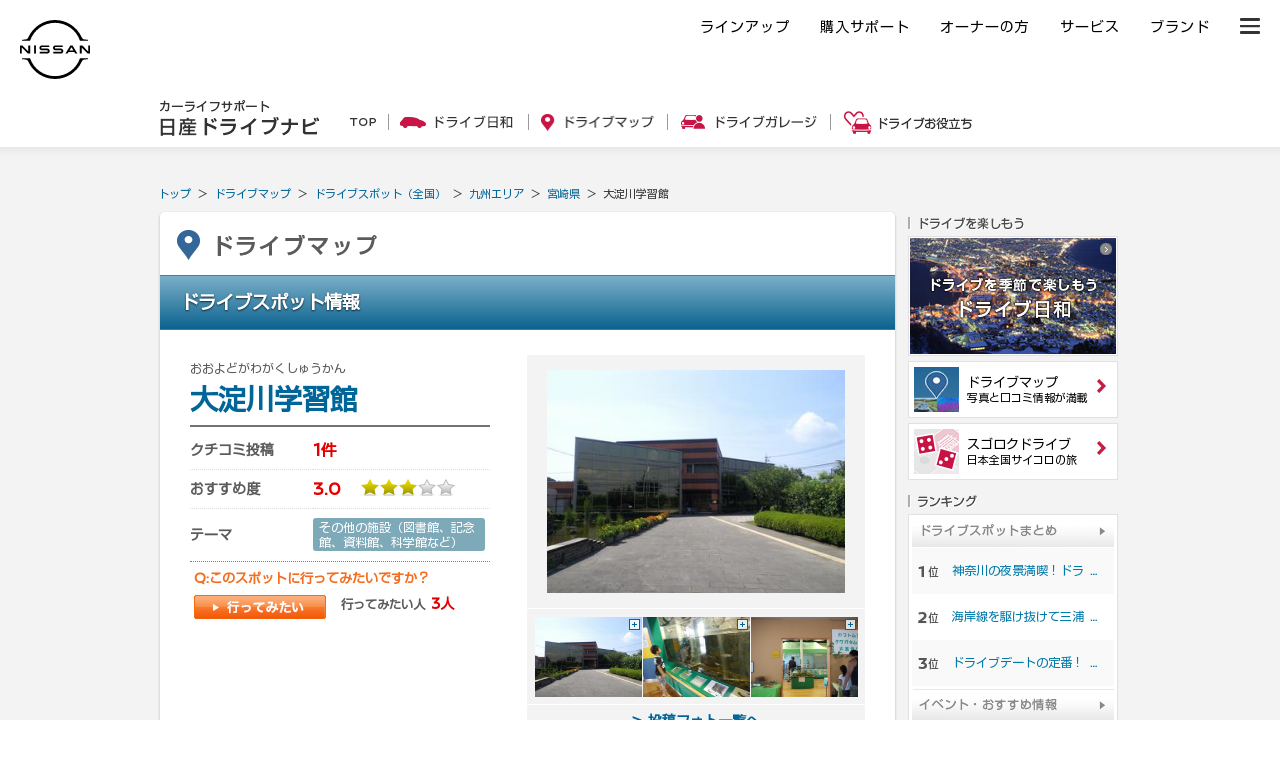

--- FILE ---
content_type: text/html; charset=UTF-8
request_url: https://drive.nissan.co.jp/SPOT/detail.php?spot_id=38016
body_size: 10242
content:











































<!DOCTYPE html PUBLIC "-//W3C//DTD XHTML 1.0 Transitional//EN" "http://www.w3.org/TR/xhtml1/DTD/xhtml1-transitional.dtd">
<html xmlns="http://www.w3.org/1999/xhtml" xml:lang="ja" lang="ja" xmlns:og="http://ogp.me/ns#" xmlns:mixi="http://mixi-platform.com/ns#">
<head>

<!-- Google Tag Manager -->
<script>(function(w,d,s,l,i){w[l]=w[l]||[];w[l].push({'gtm.start':
new Date().getTime(),event:'gtm.js'});var f=d.getElementsByTagName(s)[0],
j=d.createElement(s),dl=l!='dataLayer'?'&l='+l:'';j.async=true;j.src=
'https://www.googletagmanager.com/gtm.js?id='+i+dl;f.parentNode.insertBefore(j,f);
})(window,document,'script','dataLayer','GTM-WTVCG25');</script>
<!-- End Google Tag Manager -->

<meta http-equiv="Content-Type" content="text/html; charset=utf-8" />
<meta http-equiv="Content-Style-Type" content="text/css" />
<meta http-equiv="Content-Script-Type" content="text/javascript" />

<title>大淀川学習館（おおよどがわがくしゅうかん）[宮崎県]の口コミ・アクセス情報・地図 | 日産ドライブナビ</title>
<meta name="description" content="宮崎県の大淀川学習館についての口コミ情報や写真、地図、周辺情報など、ドライブやおでかけに役立つ情報が満載です。" />
<meta name="keywords" content="大淀川学習館,おおよどがわがくしゅうかん宮崎県,,クチコミ,口コミ,ドライブスポット,ランキング,地図,周辺情報" />

<script>
	if( window.location.protocol == 'http:') {
		window.location.protocol = "https:";
	}
	if( window.location.hostname == 'secure.nissan.co.jp') {
		window.location.hostname = "drive.nissan.co.jp";
	}
</script>



<meta name="viewport" content="width=device-width, minimum-scale=1.0, maximum-scale=1.0, user-scalable=no">
<link media="all" type="text/css" rel="stylesheet" href="/CSS/SP/COMMON/dnm.css?t=1769528401" />
<link media="all" type="text/css" rel="stylesheet" href="/CSS/BASE/base.css?t=1769528401" />
<link media="all" type="text/css" rel="stylesheet" href="/CSS/BASE/header.css?t=1769528401" />
<link media="all" type="text/css" rel="stylesheet" href="/CSS/BASE/base_new.css?t=1769528401" />
<link media="all" type="text/css" rel="stylesheet" href="/CSS/BASE/frame.css?t=1769528401" />
<link media="all" type="text/css" rel="stylesheet" href="/CSS/BASE/dmap.css?t=1769528401" />
<link media="all" type="text/css" rel="stylesheet" href="/CSS/SPOT/detail.css?t=1769528401" />
<link media="all" type="text/css" rel="stylesheet" href="/CSS/BASE/lightbox.css?t=1769528401" />
<link media="all" type="text/css" rel="stylesheet" href="/CSS/SPOT/mordal.css?t=1769528401" />


<script type="text/javascript" src="/JS/BASE/jquery-3.2.0.js"></script>
<script type="text/javascript" src="https://maps.googleapis.com/maps/api/js?client=gme-nissanmotorcoltd7&amp;channel=drive_nissan_co_jp"></script><script>
$16 = jQuery;
</script>
<script type="text/javascript" src="/JS/SP/COMMON/dnm.js?t=1769528401"></script>
<script type="text/javascript" src="/JS/BASE/jquery.common.js?t=1769528401"></script>
<script type="text/javascript" src="/JS/BASE/dnavi.js?t=1769528401"></script>
<script type="text/javascript" src="/JS/BASE/iframe_mynavi.js?t=1769528401"></script>
<script type="text/javascript" src="/JS/BASE/dmap.js?t=1769528401"></script>
<script type="text/javascript" src="/JS/BASE/AC_RunActiveContent.js?t=1769528401"></script>
<script type="text/javascript" src="/JS/BASE/loader.js?t=1769528401"></script>
<script type="text/javascript" src="/JS/BASE/lightbox.js?t=1769528401"></script>
<script type="text/javascript" src="/JS/SPOT/jSpotComment.js?t=1769528401"></script>
<script type="text/javascript" src="/JS/SPOT/jSpotSummary.js?t=1769528401"></script>
<script type="text/javascript" src="/JS/BASE/slide.js?t=1769528401"></script>
<script type="text/javascript" src="/JS/SPOT/mordal.js?t=1769528401"></script>
<script type="text/javascript" src="/JS/SPOT/qrious.min.js?t=1769528401"></script>
<script type="text/javascript" src="/JS/SPOT/qr.js?t=1769528401"></script>

<script type="text/javascript">
(function($, NDN){
	$(function(){
		NDN.dmap.init();
	});
})($16, NDN)

$16(document).ready(function() {
	$16('.disp-map').on('click', function() {
		LoadSpotMap();
		$16('.map-trigger').hide();
		$16('.map-area').show();
	});
});
</script>
<script type="text/javascript" src="/JS/BASE/lazysizes.min.js"></script>
<!-- フォント -->
<script type="text/javascript">
var NISSAN_WEBFONTS = true;
</script>
<link rel="stylesheet" media="print, screen" href="https://www.nissan.co.jp/COMMON/GN2020/CSS/brandfont.css">
<!-- /フォント -->

<!-- フッタ生成js -->
<script type="text/javascript">
	var _NISSAN_GN_DOMAIN = 'External';
	var JQUERY_LOADED = true;
</script>
<script type="text/javascript" src="//www.nissan.co.jp/COMMON/GN/JS/gn.js" charset="utf-8"></script>
<!--/フッタ生成js -->
<script src="//assets.adobedtm.com/c4286b4b2b34cb9b097fac1cfe0e4ac48afd27e3/satelliteLib-6d830820dc5d80289d4af847c2dce40d1cd793f9.js"></script>
<meta name="google-site-verification" content="_XzoySBL6_RQJzrVVJRQwgY9k_1lJYJmRSheYrGcxZ8" />
<link rel="apple-touch-icon" sizes="180x180" href="/apple-touch-icon.png">
<link rel="icon" type="image/png" href="/android-touch-icon.png" sizes="192x192">
</head>
<body onload="Dnavi.nloDispClipList();" id="drive">

<!-- ヘッダ生成js -->
<script type="text/javascript" src="//www.nissan.co.jp/COMMON/GN2020/JS/gn.js" charset="utf-8"></script>
<!--/ヘッダ生成js -->
<!-- ヘッダー -->
<div id="gn_header_area">    
    <div id="gn_header"></div>
</div>
<!-- /ヘッダー -->
<!-- Google Tag Manager (noscript) -->
<noscript><iframe src="https://www.googletagmanager.com/ns.html?id=GTM-WTVCG25"
height="0" width="0" style="display:none;visibility:hidden"></iframe></noscript>
<!-- End Google Tag Manager (noscript) -->


<!-- DriveNavi Mobile Header -->
<div id="DNM-hd" class="DNM-hd">
  
  <div class="DNM-hd-main">
    <div id="DNM-hd-bar" class="DNM-hd-bar">
      <div class="DNM-hd-bar__inner">
        <div class="DNM-hd-bar__brand"><a href="https://drive.nissan.co.jp/">日産ドライブナビ</a></div>
        <div id="DNM-hd-bar-menu" class="DNM-hd-bar__menu"></div>
      </div>
    </div>
  </div>
  <div id="DNM-hd-nav" class="DNM-hd-nav">
    <div class="DNM-hd-nav__inner">
      <div class="DNM-hd-nav__item"><a href="https://drive.nissan.co.jp/SEASON/">ドライブ日和</a></div>
      <div class="DNM-hd-nav__item"><a href="https://drive.nissan.co.jp/AREA/">ドライブマップ</a></div>
      <div class="DNM-hd-nav__item"><a href="https://drive.nissan.co.jp/GARAGE/">ガレージ</a></div>
      <div class="DNM-hd-nav__item"><a href="https://drive.nissan.co.jp/CARLIFE/">お役立ち</a></div>
      <div class="DNM-hd-nav__item"><a id="DNM-hd-nav-menu" class="DNM-hd-nav-menu">すべて見る</a></div>
    </div>
  </div>
</div>
<div id="DNM-hd-menu" class="DNM-hd-menu">
  <div id="DNM-hd-menu-close" class="DNM-hd-menu-close"></div>
  <div class="DNM-hd-menu-list">
    <div class="DNM-hd-menu-list__group">
      <div class="DNM-hd-menu-item">
        <div class="DNM-hd-menu-item__link"><a href="https://drive.nissan.co.jp/">日産ドライブナビ トップページ</a></div>
      </div>
    </div>
    <div class="DNM-hd-menu-list__group">
      <div class="DNM-hd-menu-item">
        <div class="DNM-hd-menu-item__link"><a href="https://drive.nissan.co.jp/SEASON/">ドライブ日和</a></div>
        <div class="DNM-hd-menu-item__summary">日本の四季をドライブで楽しもう</div>
      </div>
      <div class="DNM-hd-menu-item">
        <div class="DNM-hd-menu-item__link"><a href="https://drive.nissan.co.jp/SPECIAL/">イベント・おすすめ特集</a></div>
        <div class="DNM-hd-menu-item__summary">イベント、テーマに合わせたスポット、コースをご紹介</div>
      </div>
    </div>
    <div class="DNM-hd-menu-list__group">
      <div class="DNM-hd-menu-item">
        <div class="DNM-hd-menu-item__link"><a href="https://drive.nissan.co.jp/AREA/">ドライブマップ</a></div>
        <div class="DNM-hd-menu-item__summary">ドライブ好きのための全国ドライブスポット情報</div>
      </div>
      <div class="DNM-hd-menu-item">
        <div class="DNM-hd-menu-item__link"><a href="https://drive.nissan.co.jp/RANK/">人気ランキング</a></div>
        <div class="DNM-hd-menu-item__summary">みんなが注目しているドライブスポットが一目で分かる！</div>
      </div>
      <div class="DNM-hd-menu-item">
        <div class="DNM-hd-menu-item__link"><a href="https://drive.nissan.co.jp/SUMMARY/">ドライブスポットまとめ</a></div>
        <div class="DNM-hd-menu-item__summary">お気に入りのコースや、思い出のスポット、まとめ方は自由です</div>
      </div>
    </div>
    <div class="DNM-hd-menu-list__group">
      <div class="DNM-hd-menu-item">
        <div class="DNM-hd-menu-item__link"><a href="https://drive.nissan.co.jp/GARAGE/">ドライブガレージ</a></div>
        <div class="DNM-hd-menu-item__summary">愛車や家族、あなたの思い出を語りませんか？</div>
      </div>
      <div class="DNM-hd-menu-item">
        <div class="DNM-hd-menu-item__link"><a href="https://drive.nissan.co.jp/GARAGE/post.php">ドライブガレージに投稿</a></div>
        <div class="DNM-hd-menu-item__summary">ドライブにまつわる素敵なエピソードを是非ご投稿ください</div>
      </div>
      <div class="DNM-hd-menu-item">
        <div class="DNM-hd-menu-item__link"><a href="https://drive.nissan.co.jp/PARK/EVERYDAY/">EVERYDAY DRIVE</a></div>
        <div class="DNM-hd-menu-item__summary">あなたの思い出の1コマ、大募集！</div>
      </div>
      <div class="DNM-hd-menu-item">
        <div class="DNM-hd-menu-item__link"><a href="https://drive.nissan.co.jp/DRIVE/LID/">Life is Drive</a></div>
        <div class="DNM-hd-menu-item__summary">全国から寄せられた、クルマと人との心温まるエピソード</div>
      </div>
    </div>
    <div class="DNM-hd-menu-list__group">
      <div class="DNM-hd-menu-item">
        <div class="DNM-hd-menu-item__link"><a href="https://drive.nissan.co.jp/CARLIFE/">ドライブお役立ち</a></div>
        <div class="DNM-hd-menu-item__summary">カーライフを楽しく彩る　お役立ちトピックス</div>
      </div>
      <div class="DNM-hd-menu-item">
        <div class="DNM-hd-menu-item__link"><a href="https://drive.nissan.co.jp/TRAFFICJAM/">快適&#9834;渋滞ドライブ</a></div>
        <div class="DNM-hd-menu-item__summary">ポジティブに過ごそう！仕組みや対処法を解説！</div>
      </div>
      <div class="DNM-hd-menu-item">
        <div class="DNM-hd-menu-item__link"><a href="https://drive.nissan.co.jp/NEWDRIVER/">Road to Drive</a></div>
        <div class="DNM-hd-menu-item__summary">ペーパードライバーを卒業したい、免許を取得したい方必見！</div>
      </div>
      <div class="DNM-hd-menu-item">
        <div class="DNM-hd-menu-item__link"><a href="https://drive.nissan.co.jp/DRIVETALK/">ドライブトーク講座</a></div>
        <div class="DNM-hd-menu-item__summary">ドライブが楽しくなる会話のコツとは？</div>
      </div>
      <div class="DNM-hd-menu-item">
        <div class="DNM-hd-menu-item__link"><a href="https://drive.nissan.co.jp/DRIVENAVI/SUGOROKU/">リアル版 スゴロクドライブ</a><!--span class="DNM-hd-menu-item__new">NEW</span--></div>
        <div class="DNM-hd-menu-item__summary">サイコロを振って出てきたスポットへGO!</div>
      </div>
      <div class="DNM-hd-menu-item">
        <div class="DNM-hd-menu-item__link"><a href="https://drive.nissan.co.jp/DRIVE/365/">日巡りカレンダー</a></div>
        <div class="DNM-hd-menu-item__summary">カーライフを楽しむ365日</div>
      </div>
    </div>
  </div>
  <div class="DNM-hd-menu-corporate">
    <div class="DNM-hd-menu-corporate__item"><a href="http://www.nissan.co.jp/">日産ホームページ</a></div>
    <div class="DNM-hd-menu-corporate__item"><a href="http://www2.nissan.co.jp/CARLINEUP/">カーラインアップ</a></div>
    <div class="DNM-hd-menu-corporate__item"><a href="http://map2.nissan.co.jp/c/p/DEALER/">販売店検索</a></div>
  </div>
</div>
<!-- / DriveNavi Mobile Header -->

<div id="newSite">

<div id="wrapperAll" style="height:0px;">
	<div id="headerArea" name="headerArea" style="height:0px;">
		<!-- *** [header] *** -->

		<!-- *** /[header] *** -->
	</div><!-- /#headerArea -->
</div>


<div id="wrapperPage">
	<div id="pageTop">
	<!-- driveHEADER -->
	<div id="header_drive">
		<h1><a href="/"><img src="/IMAGES/BASE/COMMON/title.png" alt="カーライフサポート日産ドライブナビ" width="160" height="36" /></a></h1>
		<ul class="navi">
			<li class="li1"><a href="/"><img src="/IMAGES/BASE/COMMON/h_nav_01.png" alt="TOP" width="27" height="24" class="rollover" /></a></li>
			<li class="li2"><a href="/SEASON/"><img src="/IMAGES/BASE/COMMON/h_nav_02.png" alt="ドライブ日和" width="113" height="24" class="rollover" /></a></li>
			<li class="li3"><a href="/AREA/"><img src="/IMAGES/BASE/COMMON/h_nav_03.png" alt="ドライブマップ" width="113" height="24" class="rollover" /></a></li>
			<li class="li4"><a href="/GARAGE/"><img src="/IMAGES/BASE/COMMON/h_nav_05.png" alt="ドライブガレージ" width="136" height="24" class="rollover" /></a></li>
			<li class="li5"><a href="/CARLIFE/"><img src="/IMAGES/BASE/COMMON/h_nav_06.png" alt="ドライブお役立ち" width="128" height="24" class="rollover" /></a></li>
		</ul>
	</div>
	<!-- /driveHEADER -->
</div>

</div>

<div id="container">
<div id="content-padding">
<div id="topicpath">
	<ul>
		<li><a href="../">トップ</a> ＞ </li>
		<li><a href="../AREA/">ドライブマップ</a> ＞ </li>
		<li><a href="../AREA/">ドライブスポット（全国）</a> ＞ </li>
		<li><a href="../AREA/index.php?region_id=9">九州エリア</a> ＞ </li>
		<li><a href="../AREA/map.php?pref_id=45">宮崎県</a> ＞ </li>
		<li>大淀川学習館</li>
	</ul>
</div>


<!-- ///// START DRIVEMAP CONTENTS ///// -->
<div id="dmap">
<div class="dmap-inner">
<div class="dmap-content bottom-area">

<div class="dmap-header">
	<div class="title">ドライブマップ</div>
</div><!-- /.dmap-header -->

<div class="title-bar">
	<h2>ドライブスポット情報</h2>
</div><!-- /.title-bar -->


<form id="spot" action="" method="post">
	<input type="hidden" id="spot_id" name="spot_id" value="38016">
</form>


<div class="spot-top">

<div class="spot-info">
	<h2><span>おおよどがわがくしゅうかん</span>		<em>大淀川学習館</em>
	</h2>

	<table>
		<tr class="first">
			<th>クチコミ投稿</th>
			<td><em>1件</em></td>
		</tr>
		<tr class="osusume">
			<th>おすすめ度</th>
			<td>
				<em>3.0</em><img src="/IMAGES/BASE/DMAP/rating_06.png" data-pngfix="true" width="95" height="17" alt="" />
							</td>
		</tr>
		<tr>
			<th>テーマ</th>
			<td><ul class="tags">
					<li>その他の施設（図書館、記念館、資料館、科学館など）</li>
				</ul>
			</td>
		</tr>
	</table>

	<dl class="likes">
		<dt>Q:このスポットに行ってみたいですか？</dt>
		<dd>
			<div class="button"><a href='javascript:;' onclick='Dnavi.counterSpot();'>行ってみたい</a></div>
			<div class="total">行ってみたい人 <em><span id="vote">3</span>人</em></div>
		</dd>
	</dl>

	</div><!-- /.spot-info -->


<div class="spot-photos">
<div class="main-image">
		<img src="/image.php?comment_image_id=23615&amp;size=l" alt="大淀川学習館" />
	</div>

<ul class="thumbnails">
					<li>
			<a href="/image.php?comment_image_id=23615&amp;size=xl" data-lightbox="lightbox1" data-title="&nbsp;&nbsp;&nbsp;こまっちゃんさん">
			<img src="/image.php?comment_image_id=23615&amp;size=l" alt="こまっちゃんさん"/>
			<i></i>
			</a>
		</li>
							<li>
			<a href="/image.php?comment_image_id=23616&amp;size=xl" data-lightbox="lightbox2" data-title="&nbsp;&nbsp;&nbsp;さん">
			<img src="/image.php?comment_image_id=23616&amp;size=l" alt=""/>
			<i></i>
			</a>
		</li>
							<li>
			<a href="/image.php?comment_image_id=23617&amp;size=xl" data-lightbox="lightbox3" data-title="&nbsp;&nbsp;&nbsp;さん">
			<img src="/image.php?comment_image_id=23617&amp;size=l" alt=""/>
			<i></i>
			</a>
		</li>
			
				</ul>
<div class="button"><a href="../PHOTO/index.php?spot_id=38016&pref_id=45"><span>&gt; 投稿フォト一覧へ</span></a></div>

</div><!-- /.spot-photos -->
</div><!-- /.spot-top -->
<div class="spot-data">

<h3>スポット基本情報</h3>
<table>
	<tr>
		<th>スポット名</th>
		<td>大淀川学習館</td>
	</tr>
		<tr>
		<th>スポット名かな</th>
		<td>おおよどがわがくしゅうかん</td>
	</tr>
		<tr>
		<th>テーマ</th>
		<td>その他の施設（図書館、記念館、資料館、科学館など）</td>
	</tr>
	<tr>
		<th>所在地</th>
		<td>宮崎県宮崎市下北方町5348番地1</td>
	</tr>
	<tr>
		<th>アクセス</th>
		<td>宮交バス
国富・綾方面行きのバスで「大淀川学習館前」バス停下車　徒歩1分
ＪＲ九州
「宮崎神宮駅」下車　車10分</td>
	</tr>
	<tr>
		<th>周辺駐車場</th>
		<td>
			無料あり
					</td>
	</tr>
	<tr class="date">
		<th>登録日：2011/07/30</th>
		<td>登録者：こまっちゃんさん（30代・女性）</td>
	</tr>
</table>


</div><!-- /.spot-data -->

<div class="spot-map map-trigger">
	<a href="javascript:void(0);" class="disp-map"></a>
</div>

<div class="spot-map map-area" style="display:none;">
	<h3>スポットマップ</h3>
	<div class="map-wrapper">
		<input type="hidden" id="latitude" value="31.948735">
		<input type="hidden" id="longitude" value="131.406544">
		<input type="hidden" id="subcategory_id" value="81">
		<input type="hidden" id="stopMapLoad" value="1">
		<div class="map" id="map"></div>
	</div><!-- /.map-wrapper -->
	<div class="print"><a href="javascript:void(0);" onclick="javascript:window.open('print-detail.php?spot_id=38016','print','toolbar=yes,location=yes,directories=yes,status=yes,menubar=yes,scrollbars=yes,resizable=yes,width=800'); return false;">地図の拡大・印刷する</a></div>
</div><!-- /.spot-map -->

<!-- 羅針盤誘導バナー -->
<div class="bnr_area">
<div class="clearfix">
<a href="https://www.nissan.co.jp/CONFIGURATOR/SIMULATOR/"><img src="/IMAGES/SPOT/DETAIL/bnr_selfquote.jpg" alt="セルフ見積り" /></a>	
<a href="https://www.nissan.co.jp/CREDIT/BVC/"><img src="/IMAGES/SPOT/DETAIL/bnr_bigvaluecredit.jpg" alt="セルフ見積り" /></a>
</div><!-- /.clearfix -->
</div><!-- /.bnr_area -->
	
	
<div class="comments">
<div class="heading">
	<h3>クチコミ情報</h3>
	<div class="count">クチコミ投稿：<em>1件</em></div>
</div><!-- /.heading -->
<div class="content">

	<ul class="list">

			<li class="item">
			<div class="item-inner">
				<div class="image">
																		<a href="/image.php?comment_image_id=23615&amp;size=xl" data-lightbox="lightbox44478" data-title="&nbsp;&nbsp;&nbsp;こまっちゃんさん">
						<img src="/image.php?comment_image_id=23615&amp;size=l"/><i></i>
					
					</a>
																			<a href="/image.php?comment_image_id=23616&amp;size=xl" data-lightbox="lightbox44478" data-title="&nbsp;&nbsp;&nbsp;こまっちゃんさん" style="display:none">
						<img src="/image.php?comment_image_id=23616&amp;size=l"/>
					</a>
																			<a href="/image.php?comment_image_id=23617&amp;size=xl" data-lightbox="lightbox44478" data-title="&nbsp;&nbsp;&nbsp;こまっちゃんさん" style="display:none">
						<img src="/image.php?comment_image_id=23617&amp;size=l"/>
					</a>
																	</div><!-- /.image -->
				<div class="details">
										<div class="title">大淀川について色々楽しんで勉強できます</div>
										<div class="comment">夏休み中、カブトムシやクワガタを展示してあるというのでいってきました。標本や資料だけでなく、実際に触れ合えるので子供たちは大喜びでした。世界一大きいというヘラクレスオオカブトもいました。そのほかにはシアタールームがあり、整理券が必要ですが、大淀川について楽しく勉強できるようです。魚やエビの水槽もありますし、クイズもできるパソコン、顕微鏡などもあります。また屋外に蝶の庭もあり、間近にたくさんの蝶を見ることができました。<br />
ちなみに裏の里山の学校というところには展望台があり、双眼鏡が大きい子、小さい子用に二つありました。風が気持ちよかったです。ちなみに無料です。遊具は迷路のようなものが一つあるだけでした。<br />
駐車場は無料で、二か所あります。トイレも大きくて綺麗でした。</div>
					<dl class="rating">
						<dt>おすすめ度</dt>
						<dd>
							<em>3.0</em><img src="/IMAGES/BASE/DMAP/rating_06.png" data-pngfix="true" width="95" height="17" />
													</dd>
					</dl>

										<dl class="points">
						<dt>おすすめポイント</dt>
						<dd>
							<ul>
																<li><img src="/IMAGES/SPOT/DETAIL/icon/39.jpg" alt="子連れ" title="子連れ" /></li>
								
							</ul>
						</dd>
					</dl>
					
					<ul class="meta">
						<li class="name">
														こまっちゃんさん
													</li>
						<li>訪問年月：2011/07</li>
						<li>投稿日：2011/07/30</li>
					</ul>
				</div><!-- /.details -->
			</div><!-- /.item-inner -->
		</li>
	

	</ul>

	

<div class="icon-note" data-collapsible="root">
	<dl>
		<dt class="collapsible-header"><a href="#" data-collapsible="button"><i></i>おすすめポイントアイコンについて</a></dt>
		<dd class="collapsible-content"><div class="pc"><img data-src="/IMAGES/SPOT/DETAIL/dtail_img_01_pc.png" class="lazyload" alt="" /></div>
			<div class="sp"><img data-src="/IMAGES/SPOT/DETAIL/dtail_img_01_sp.png" class="lazyload" width="253" alt="" /></div>
		</dd>
	</dl>
</div>
</div><!-- /.content -->
</div><!-- /.comments -->



<form id="nlo_clip_form" name="nlo_clip_form">
	<input type="hidden" name="spot_id" id="spot_id" value="38016">
</form>
<div id="nlo_clip_list"></div>

<div class="share">
	<h3>スポット情報を送る</h3>
	<ul>
		<li class="mail"><a href="#">友達に教える</a></li>
	</ul>
</div><!-- /.share -->
<div class="modal-container">
  <div class="modal-body">
    <div class="modal-close">×</div>
    <div class="modal-content">
      <h1>スポット情報を送る</h1>
	  <p>スポット名：大淀川学習館</p>
		  <div class="btn_area c_f">
		  <div class="btn"><a href="https://www.google.co.jp/maps/?q=31.948735,131.406544"><img src="/IMAGES/SPOT/DETAIL/google_btn.png" width="212"></a></div>
		  <div class="btn"><a href='mailto:?subject=【日産ドライブナビ】大淀川学習館スポット情報&body=%E6%97%A5%E7%94%A3%E3%83%89%E3%83%A9%E3%82%A4%E3%83%96%E3%83%8A%E3%83%93%0A%E5%A4%A7%E6%B7%80%E5%B7%9D%E5%AD%A6%E7%BF%92%E9%A4%A8%E3%82%B9%E3%83%9D%E3%83%83%E3%83%88%E6%83%85%E5%A0%B1%0A%0A%E2%96%A0%E3%82%B9%E3%83%9D%E3%83%83%E3%83%88%E5%90%8D%0A%E5%A4%A7%E6%B7%80%E5%B7%9D%E5%AD%A6%E7%BF%92%E9%A4%A8%0A%0A%E2%96%A0%E6%89%80%E5%9C%A8%E5%9C%B0%0A%E5%AE%AE%E5%B4%8E%E7%9C%8C%E5%AE%AE%E5%B4%8E%E5%B8%82%E4%B8%8B%E5%8C%97%E6%96%B9%E7%94%BA5348%E7%95%AA%E5%9C%B01%0A%0A%E2%96%A0%E3%82%B9%E3%83%9D%E3%83%83%E3%83%88URL%0Ahttps%3A%2F%2Fdrive.nissan.co.jp%2FSPOT%2Fdetail.php%3Fspot_id%3D38016%0A%0A%E2%96%A0Google%20Maps%20URL%0Ahttps%3A%2F%2Fwww.google.co.jp%2Fmaps%2F%3Fq%3D31.948735%2C131.406544%0A'><img src="/IMAGES/SPOT/DETAIL/mail_btn.png" width="212"></a></div>
		  </div><!--btn_area-->
		  
	  <p class="sub_ttl">スマートフォンでスポット情報を見る</p>
	  <div class="qr_are c_f">
	  <div><p>QRコードを読み取るとスマートフォンからスポット情報にアクセスできます。</p></div>
	  <div><img id="qr-image" src="/IMAGES/SPOT/DETAIL/QR_374624.png" width="150"></div>
	  </div>
	  
	</div><!--modal-content-->
  </div><!--modal-body-->
</div>
<div class="match">
<h3>あわせて読みたい！</h3>
<div class="list">
<div class="block">
<div class="image"><a href="/GARAGE/PROPILOT/"><img src="/IMAGES/BASE/COMMON/match_propilot.jpg" alt=""></a></div>
<p><a href="/GARAGE/PROPILOT/">高速道路運転支援システム、プロパイロットを使ってみたみんなの声！</a></p>
</div>
<div class="block">
<div class="image"><a href="/TRAFFICJAM/"><img src="/IMAGES/BASE/COMMON/match_trafficjam.png" alt=""></a></div>
<p><a href="/TRAFFICJAM/">ドライブ中に渋滞に巻き込まれた。渋滞中のみんなの過ごし方は？</a></p>
</div>
<div class="block">
<div class="image"><a href="/DRIVENAVI/SUGOROKU/"><img src="/IMAGES/BASE/COMMON/match_sugoroku.png" alt=""></a></div>
<p><a href="/DRIVENAVI/SUGOROKU/">ドライブの行先は、サイコロ任せ！行先を迷ったらこちらから</a></p>
</div>
</div>
</div><!-- /.match -->

<div class="around">
<div class="heading">
	<h3><span>周辺スポット情報</span></h3>
</div><!-- /.heading -->
<div class="content">
<div class="ranking">
	<div class="ranking-a" data-collapsible="root">
		<dl>
			<dt class="pc"><span>宮崎県&nbsp;美術館・博物館スポットランキング</span></dt>
			<dt class="collapsible-header sp"><a href="#" data-collapsible="button"><i></i><span>宮崎県&nbsp;美術館・博物館スポットランキング</span></a></dt>
			<dd class="collapsible-content">
								<ul class="list">
										<li class="item">					<span class="num">1</span>
					<span class="name"><a href="../SPOT/detail.php?spot_id=38016">大淀川学習館</a></span></li>
										<li class="item even">					<span class="num">2</span>
					<span class="name"><a href="../SPOT/detail.php?spot_id=40812">たちばな天文台</a></span></li>
										<li class="item">					<span class="num">3</span>
					<span class="name"><a href="../SPOT/detail.php?spot_id=38426">自然の恵み資料館</a></span></li>
										<li class="item even">					<span class="num">4</span>
					<span class="name"><a href="../SPOT/detail.php?spot_id=7896">えほんの郷</a></span></li>
										<li class="item">					<span class="num">5</span>
					<span class="name"><a href="../SPOT/detail.php?spot_id=39779">小戸之橋</a></span></li>
					
				</ul>
							</dd>
		</dl>
	<!-- /.ranking-a --></div>

	<div class="ranking-b" data-collapsible="root">
		<dl>
			<dt class="pc"><span>宮崎県　人気スポットランキング</span></dt>
			<dt class="collapsible-header sp"><a href="#" data-collapsible="button"><i></i><span>宮崎県　人気スポットランキング</span></a></dt>
			<dd class="collapsible-content">
								<ul class="list">
									<li class="item">					<span class="num">1</span>
					<span class="name"><a href="../SPOT/detail.php?spot_id=31541">諸塚山スカイライン</a><ul class="tags">
					<li>ドライブロード / 森林・丘陵・高原 / 花・樹木 / アウトドア・キャンプ場</li>
					</ul></span></li>
									<li class="item even">					<span class="num">2</span>
					<span class="name"><a href="../SPOT/detail.php?spot_id=776">サンメッセ日南</a><ul class="tags">
					<li>テーマパーク・遊園地</li>
					</ul></span></li>
									<li class="item">					<span class="num">3</span>
					<span class="name"><a href="../SPOT/detail.php?spot_id=33734">愛宕山</a><ul class="tags">
					<li>山岳・渓谷 / 展望施設</li>
					</ul></span></li>
									<li class="item even">					<span class="num">4</span>
					<span class="name"><a href="../SPOT/detail.php?spot_id=39551">蜂之巣公園</a><ul class="tags">
					<li>公園 / アウトドア・キャンプ場 / スポーツ施設</li>
					</ul></span></li>
									<li class="item">					<span class="num">5</span>
					<span class="name"><a href="../SPOT/detail.php?spot_id=1813">観音池公園</a><ul class="tags">
					<li>公園</li>
					</ul></span></li>
									<li class="item even">					<span class="num">6</span>
					<span class="name"><a href="../SPOT/detail.php?spot_id=33856">フローランテ宮崎</a><ul class="tags">
					<li>庭園・植物園・ハーブ園 / 花・樹木 / その他の体験施設</li>
					</ul></span></li>
									<li class="item">					<span class="num">7</span>
					<span class="name"><a href="../SPOT/detail.php?spot_id=38509">牧場の桜</a><ul class="tags">
					<li>花・樹木</li>
					</ul></span></li>
									<li class="item even">					<span class="num">8</span>
					<span class="name"><a href="../SPOT/detail.php?spot_id=719">シーサイドパーク太平洋</a><ul class="tags">
					<li>その他の体験施設 / 展望施設 / グルメ</li>
					</ul></span></li>
									<li class="item">					<span class="num">9</span>
					<span class="name"><a href="../SPOT/detail.php?spot_id=36783">宮崎市フェニックス自然動物園</a><ul class="tags">
					<li>動物園・水族館</li>
					</ul></span></li>
									<li class="item even">					<span class="num">10</span>
					<span class="name"><a href="../SPOT/detail.php?spot_id=2704">道の駅　フェニックス</a><ul class="tags">
					<li>道の駅 / 花・樹木</li>
					</ul></span></li>
				
				</ul>
							</dd>
		</dl>
	</div><!-- /.ranking-b -->

</div><!-- /.ranking -->
<div class="footnote">[集計期間：2025/12/01～2025/12/31]  集計期間でページ閲覧回数の多かったスポットを表示しています。</div>
</div><!-- /.content -->
</div><!-- /.around -->

<div class="notice">
	ドライブマップに掲載されているスポット情報やクチコミ情報は、ユーザーのみなさまより提供いただいた情報であり、現在のスポットの実際と異なる場合があります。掲載情報の取り扱いについて詳しくは<a href="javascript:void(0);" onclick="javascript:window.open('/GUIDE/kiyaku.php', 'mywindow1', 'width=520, height=800, menubar=no, toolbar=no, scrollbars=yes');return false;">利用規約</a> 、<a href="javascript:void(0);" onclick="javascript:window.open('/GUIDE/notes.php', 'mywindow1', 'width=520, height=800, menubar=no, toolbar=no, scrollbars=yes');return false;">注意事項</a> 、<a href="javascript:void(0);" onclick="javascript:window.open('/GUIDE/hints.php', 'mywindow1', 'width=520, height=800, menubar=no, toolbar=no, scrollbars=yes');return false;">投稿のコツ</a>をご参照ください。<br>
	<br>
	※本キャンペーンは日産自動車株式会社 日産ドライブナビ事務局による提供です。本キャンペーンについてのお問い合わせはAmazonではお受けしておりません。日産ドライブナビ事務局<img src="/IMAGES/BASE/COMMON/drivenavi_mail.png" alt="" width="136" style="vertical-align: bottom;">までお願いいたします。<br>
	※Amazon、Amazon.co.jpおよびそれらのロゴはAmazon.com, Inc.またはその関連会社の商標です。
</div><!-- /.notice -->


<div class="dmap-home">
	<a href="/AREA/">ドライブマップ トップへ</a>
</div><!-- /.dmap-home -->

</div><!-- /.dmap-content -->
</div><!-- /.dmap-inner -->
</div><!-- /#dmap -->
<!-- ///// END DRIVEMAP CONTENTS ///// -->


<div id="side">
	<iframe id="blockrandom2" name="memberframe2" src="/mp/header.php" width="214" height="0" scrolling="no" align="top" frameborder="0">
</iframe> 
	<div class="enjoySct">
		<h3><img data-src="/IMAGES/BASE/COMMON/s_enjoy_hed.png" class="lazyload" alt="ドライブを楽しもう" width="116" height="14" /></h3>
		<div class="large">
			<ul id="enjoySlider">
				<li><a href="/GARAGE/PHOTOGALLERY/"><img data-src="/IMAGES/BASE/COMMON/s_bnr_17.jpg" class="lazyload" alt="ドライブガレージ フォトギャラリー" width="208" height="118" /></a></li>
				<li><a href="/CALENDAR/"><img data-src="/IMAGES/BASE/COMMON/s_bnr_00.jpg" class="lazyload" alt="Nissanカレンダー" width="208" height="118" /></a></li>
				<li><a href="/SEASON/"><img data-src="/IMAGES/BASE/COMMON/s_bnr_01.jpg" class="lazyload" alt="ドライブ日和" width="208" height="118" /></a></li>
				<li><a href="/GARAGE/"><img data-src="/IMAGES/BASE/COMMON/s_bnr_02.jpg" class="lazyload" alt="ガレージ" width="208" height="118" /></a></li>
				<li><a href="/AREA/"><img data-src="/IMAGES/BASE/COMMON/s_bnr_03.jpg" class="lazyload" alt="ドライブマップ" width="208" height="118" /></a></li>
				<li><a href="/DRIVE/365/"><img data-src="/IMAGES/BASE/COMMON/s_bnr_04.jpg" class="lazyload" alt="日巡り" width="208" height="118" /></a></li>
				<li><a href="/DRIVETALK/"><img data-src="/IMAGES/BASE/COMMON/s_bnr_05.jpg" class="lazyload" alt="ドライブトーク" width="208" height="118" /></a></li>
				<li><a href="/SUMMARY/"><img data-src="/IMAGES/BASE/COMMON/s_bnr_06.jpg" class="lazyload" alt="まとめ" width="208" height="118" /></a></li>
				<li><a href="/NEWDRIVER/"><img data-src="/IMAGES/BASE/COMMON/bnr_14.png" class="lazyload" alt="ROAD to DRIVE" width="208" height="118" /></a></li>
			</ul>
		</div>
		<ul class="small">
			<li><a href="/AREA/"><img data-src="/IMAGES/BASE/COMMON/s_enjoy_sbnr1.jpg" class="lazyload" alt="ROAD to DRIVE" width="45" height="45" /><span><strong>ドライブマップ</strong><br />写真と口コミ情報が満載</span></a></li>
			<li><a href="https://drive.nissan.co.jp/DRIVENAVI/SUGOROKU/"><img data-src="/IMAGES/BASE/COMMON/s_enjoy_sbnr2.jpg" class="lazyload" alt="ROAD to DRIVE" width="45" height="45" /><span><strong>スゴロクドライブ</strong><br />日本全国サイコロの旅</span></a></li>
		</ul>
	</div>

	<div class="rankSct">
		<h3><img data-src="/IMAGES/BASE/COMMON/s_rank_hed.png" class="lazyload" alt="ランキング" width="210" height="14" /></h3>
		<div class="box">
			<dl>
				<dt><a href="/SUMMARY/"><img data-src="/IMAGES/BASE/COMMON/s_rank_lnk_01.png" class="lazyload rollover" alt="ドライブスポットまとめ" width="202" height="32" /></a></dt>
									<dd class="dd1"><span>1位</span><a href="/SUMMARY/detail.php?summary_id=237">神奈川の夜景満喫！ドライブデートおすすめ10選</a></dd>
					<dd class="dd2"><span>2位</span><a href="/SUMMARY/detail.php?summary_id=41">海岸線を駆け抜けて三浦半島を一周！神奈川定番デート</a></dd>
					<dd class="dd3"><span>3位</span><a href="/SUMMARY/detail.php?summary_id=101">ドライブデートの定番！東京・神奈川夜景ドライブ</a></dd>
							</dl>
			<dl>
				<dt><a href="/SPECIAL/"><img data-src="/IMAGES/BASE/COMMON/s_rank_lnk_03.png" class="lazyload rollover" alt="特集" width="202" height="32" /></a></dt>
				<dd class="dd1"><span>1位</span><a href="/SPECIAL/SPRING/ichigo.php">いちご狩り特集</a></dd>
				<dd class="dd2"><span>2位</span><a href="/SPECIAL/AUTOCAMP/">オートキャンプ特集</a></dd>
				<dd class="dd3"><span>3位</span><a href="/SPECIAL/OYAKO/">親子でおでかけ特集</a></dd>
			</dl>
			<dl>
				<dt><a href="/CARLIFE/"><img data-src="/IMAGES/BASE/COMMON/s_rank_lnk_02.png" class="lazyload rollover" alt="メンテナンス・お役立ち情報" width="202" height="32" /></a></dt>
				<dd class="dd1"><span>1位</span><a href="/USEFUL/1005/">愛車ピカピカ洗車術</a></dd>
				<dd class="dd2"><span>2位</span><a href="/USEFUL/0812/">車内を徹底的に大掃除！</a></dd>
				<dd class="dd3"><span>3位</span><a href="/USEFUL/0805/">ワックスがけのコツ</a></dd>
			</dl>
		</div>
	</div>

</div>
<!-- /#sideMenu -->

</div>
<!--//content-padding-->
</div>
<!-- /#container -->
</div>
<!-- //newSite -->

<!-- DriveNavi Mobile Footer -->
<div id="DNM-ft" class="DNM-ft">
	<div class="DNM-ft-pagetop">
		<div id="DNM-ft-pagetop" class="DNM-ft-pagetop__button">ページの先頭へ</div>
	</div>
	<div class="DNM-ft-nav">
		<div class="DNM-ft-nav__group">
			<div class="DNM-ft-nav__item"><a href="https://drive.nissan.co.jp/">日産ドライブナビ トップページ</a></div>
		</div>
		<div class="DNM-ft-nav__group">
			<div class="DNM-ft-nav__item"><a href="https://drive.nissan.co.jp/SEASON/">ドライブ日和</a></div>
			<div class="DNM-ft-nav__item"><a href="https://drive.nissan.co.jp/AREA/">ドライブマップ</a></div>
			<div class="DNM-ft-nav__item"><a href="https://drive.nissan.co.jp/SUMMARY/">ドライブスポットまとめ</a></div>
			<div class="DNM-ft-nav__item"><a href="https://drive.nissan.co.jp/GARAGE/">ドライブガレージ</a></div>
		</div>
		<div class="DNM-ft-nav__group">
			<div class="DNM-ft-nav__item"><a href="https://drive.nissan.co.jp/USEFUL/">メンテナンスガイド</a></div>
			<div class="DNM-ft-nav__item"><a href="https://drive.nissan.co.jp/DRIVENAVI/SUGOROKU/">リアル版 スゴロクドライブ</a></div>
			<div class="DNM-ft-nav__item"><a href="https://drive.nissan.co.jp/DRIVE/365/">日巡りカレンダー</a></div>
			<div class="DNM-ft-nav__item"><a href="https://drive.nissan.co.jp/DRIVETALK/">ドライブトーク講座</a></div>
			<div class="DNM-ft-nav__item"><a href="https://drive.nissan.co.jp/NEWDRIVER/">Road to Drive</a></div>
			<div class="DNM-ft-nav__item"><a href="https://drive.nissan.co.jp/TRAFFICJAM/">快適&#9834;渋滞ドライブ</a></div>
		</div>
	</div>
</div>
<!-- / DriveNavi Mobile Footer -->
<div id="wrapperBottom">
	<div id="pageBottom">
		<!-- driveFOOTER -->
		<div id="footer_drive">
		<div class="targetTop">
			<a href="#pageTop"><img src="/IMAGES/BASE/COMMON/pagetop.png" alt="ページトップへ" width="50" height="27" class="lazyload"></a>
		</div>
		<div class="navi">
			<dl class="dl1">
			<dt><a href="/SEASON/"><span><img src="/IMAGES/BASE/COMMON/f_icn_01.png" alt="" width="40" height="40" class="lazyload"></span><span>ドライブ日和</span></a></dt>
			<dd>日本の四季をドライブで<br>楽しもう</dd>
			</dl>
			<dl class="dl2">
			<dt><a href="/AREA/"><span><img src="/IMAGES/BASE/COMMON/f_icn_02.png" alt="" width="40" height="40" class="lazyload"></span><span>ドライブマップ</span></a></dt>
			<dd>写真と口コミで探せる<br>スポット情報が満載</dd>
			</dl>
			<dl class="dl3">
			<dt><a href="/GARAGE/"><span><img src="/IMAGES/BASE/COMMON/f_icn_04.png" alt="" width="40" height="40" class="lazyload"></span><span>ドライブ<br />ガレージ</span></a></dt>
			<dd>ドライブの思い出を<br>ガレージに刻もう</dd>
			</dl>
			<dl class="dl4">
			<dt><a href="/CARLIFE/"><span><img src="/IMAGES/BASE/COMMON/f_icn_07.png" alt="" width="40" height="40" class="lazyload"></span><span>ドライブ<br />お役立ち</span></a></dt>
			<dd>カーライフを楽しく彩る<br>お役立ちトピックス</dd>
			</dl>
			<dl class="dl5">
			<dt><a href="/DRIVE/365/"><span><img src="/IMAGES/BASE/COMMON/f_icn_06.png" alt="" width="40" height="40" class="lazyload"></span><span>日巡り<br />カレンダー</span></a></dt>
			<dd>今日は何の日？カー<br>ライフを楽しむ365日</dd>
			</dl>
			<dl class="dl6">
			<dt><a href="/GARAGE/PHOTOGALLERY/"><span><img src="/IMAGES/BASE/COMMON/f_icn_06.png" alt="" width="40" height="40" class="lazyload"></span><span>フォト<br />ギャラリー</span></a></dt>
			<dd>みなさんから集まった<br>素敵な写真をご紹介</dd>
			</dl>
		</div>
		<p style="text-align: right;"><a href="/sitemap.php">サイトマップ</a></p>
		</div>
		<!-- /driveFOOTER -->
	</div>
</div>

<div class="page-bottom">



<!-- Global site tag (gtag.js) - Google Analytics -->
<script async src="https://www.googletagmanager.com/gtag/js?id=G-3KSJK6V0MV"></script>
<script>
window.dataLayer = window.dataLayer || [];
function gtag(){dataLayer.push(arguments);}
gtag('js', new Date());

gtag('config', 'G-3KSJK6V0MV');
gtag('config', 'UA-2218781-1');
</script>
<!-- //Global site tag (gtag.js) - Google Analytics -->


<!-- sitecatalyst -->
<!-- //sitecatalyst -->

</div>
<script type="text/javascript">_satellite.pageBottom();</script>

<!-- フッター -->
<div id="gn_footer_area">
    <div id="gn_footer"></div>
</div>
<!-- /フッター -->
<!-- ヘッダー実行 -->
<script type="text/javascript">
<!--
loadHeaderSource('#gn_header',1400);
//-->
</script>
<!-- /ヘッダー実行 -->
<!-- フッター実行 -->
<script type="text/javascript">
<!--
NISSAN_GN.setFooter('','#gn_footer',[1400,960,581], '', true);
//-->
</script>
<!-- /フッター実行 -->

</body></html> 

--- FILE ---
content_type: application/javascript
request_url: https://as.nn.impact-ad.jp/jserver/CCID=1/ZID=91769528404111/FT=0
body_size: 69
content:
var ZID = "91769528404111";
document.close();


--- FILE ---
content_type: application/x-javascript
request_url: https://assets.adobedtm.com/c4286b4b2b34cb9b097fac1cfe0e4ac48afd27e3/satelliteLib-6d830820dc5d80289d4af847c2dce40d1cd793f9.js
body_size: 100159
content:
// For license information, see `https://assets.adobedtm.com/de7bac0b5081/5714167406b9/launch-74e4ac01bb82.js`.
window._satellite=window._satellite||{},window._satellite.container={buildInfo:{minified:!0,buildDate:"2026-01-26T02:51:57Z",turbineBuildDate:"2024-08-22T17:32:44Z",turbineVersion:"28.0.0"},environment:{id:"EN85905fd4030549dda4b7f6a88285504f",stage:"production"},dataElements:{prop70_data:{defaultValue:"",storageDuration:"pageview",modulePath:"core/src/lib/dataElements/customCode.js",settings:{source:function(){var e="";return(_satellite.getVar("js_pageId")||_satellite.getVar("js_pid"))&&(_satellite.getVar("js_pageId")?e=_satellite.getVar("js_pageId"):_satellite.getVar("js_pid")&&(e=_satellite.getVar("js_pid"))),e}}},eVar73_data:{defaultValue:"",storageDuration:"pageview",modulePath:"core/src/lib/dataElements/customCode.js",settings:{source:function(){function e(e){for(var n="",r=0;r<e.length;r++)if(t(e[r])){n=t(e[r]);break}return n}function t(e){for(var t,n="",r=location.href,a=r.indexOf("?")+1,s=r.substring(a).split("&"),i=new Object,o=["#","%"],c=0;s[c];c++){var u=s[c].split("=");i[u[0]]=u[1]}if(n=i[e])for(t in o)n.indexOf(o[t])>-1&&(n=n.substring(0,n.indexOf(o[t])));return n}function n(e,t){for(var n=!1,r=_satellite.getVar(t),a=0;a<r.length;a++)if(e.indexOf(r[a])>-1){n=!0;break}return n}function r(){var e=!1,t=document.referrer;return window!=parent&&(t=window.parent.location.href),(n(t,"rashinban_site_list")||/secure.nissan.co.jp\/(?!REQUEST\/catalystwrap.html)/.test(t))&&(e=!0),e}var a="",s=e(["vladid","scadid","sclisid","scnisid","concerned","scsocid","sclnkid","nid"]),i=parent.document.referrer;return/^AD.*/.test(s)?a="ad":/^LS.*/.test(s)?a="listing":/^(nis|nid).*/.test(s)?a="mail":/^(f0|g0|n0|t0|l0|i0).*/.test(s)?a="social account":n(i,"social_domain_list")?a="social media":n(i,"search_engine_list")?a="organic":r()?a="makerSite link":/get-u\.com|kauzo\.com/.test(i)?a="get-u link":n(i,"nfs_domain_list")?a="NFS link":n(i,"hansha_domain_list")?a="Hansha link":/nissan/.test(i)?a="other nissan link":i?a="other link":i||(a="direct"),a}}},prop21_7:{defaultValue:"",storageDuration:"pageview",modulePath:"core/src/lib/dataElements/customCode.js",settings:{source:function(){var e="false",t=_satellite.getVar("prop21_data_7");return"undefined"!==t&&""!==t&&(e="true"),e}}},prop4_data_2:{defaultValue:"",storageDuration:"pageview",modulePath:"core/src/lib/dataElements/customCode.js",settings:{source:function(){for(var e="",t=location.href,n=_satellite.getVar("url_check_list_2"),r=_satellite.getVar("prop4_data_list_2"),a=0;a<n.length;a++)if(t.indexOf(n[a])>-1){e=r[n[a]];break}return e}}},prop19_data_2:{defaultValue:"",storageDuration:"pageview",modulePath:"core/src/lib/dataElements/customCode.js",settings:{source:function(){var e=window.ht_nm.split("%20");return e[1]?decodeURI(e[0])+"\uff1a"+decodeURI(e[1]):decodeURI(e[0])}}},"rec-mail_rsv":{modulePath:"core/src/lib/dataElements/customCode.js",settings:{source:function(){var e=_satellite.getVar("ck-rsv_dt"),t="0";e=e?e.split(","):"0";for(var n=0;n<e.length;n++){var r=e[n].split("_");if("60"===r[2]||"62"===r[2]||"64"===r[2]){var a=Number(r[1].slice(0,4)),s=Number(r[1].slice(4,6))-1,i=Number(r[1].slice(6,8)),o=new Date(a,s,i),c=new Date;c.setHours(0,0,0,0);var u=o-c,l=Math.floor(u/864e5);if("1"===r[3]&&l>3){t="1";break}}}return t}}},eVar75_data:{defaultValue:"",storageDuration:"pageview",modulePath:"core/src/lib/dataElements/queryStringParameter.js",settings:{name:"RID",caseInsensitive:!0}},"rec-additional_srv":{modulePath:"core/src/lib/dataElements/customCode.js",settings:{source:function(){var e=_satellite.getVar("ck-vehicle_delivery"),t=_satellite.getVar("ck-ev_flg"),n=_satellite.getVar("ck-zesp_flg"),r=_satellite.getVar("ck-maintpro_history"),a=_satellite.getVar("dom-xxx"),s=[],i=[],o="0",c="0",u="0",l="";e=e?e.split(","):"",t=t?t.split(","):"",a=a||"0";for(var p=0;p<e.length;p++){var d=e[p].split("_")[0],f=e[p].split("_")[1],h=new Date(f.slice(0,4)+"-"+f.slice(4,6)+"-"+f.slice(6,8));r.indexOf(d+"_")<0?o="0":r.indexOf(d+"_")>-1&&(o="1");for(var m=0;m<t.length;m++)if(t[m].split("_")[0]===d){"0"===t[m].split("_")[1]?(i.push({no:d,date:h,mp:o}),"0"===u&&"0"===o&&(u="1")):"1"===t[m].split("_")[1]&&(s.push({no:d,date:h,mp:o}),"0"===c&&"0"===o&&(c="1"));break}if(a===d)break}return"0"!==a&&(s[0]&&a===s.pop().no&&"0"===n&&(l="zesp,"),"0"===o&&(l+="mp,")),s.sort(((e,t)=>e.date-t.date)),i.sort(((e,t)=>e.date-t.date)),"0"===a&&s[0]&&("0"===n?l="zesp":("0"===s[0].mp||"1"===c)&&(l="mp")),"0"===a&&!l&&i[0]&&("0"===i[0].mp||"1"===u)&&(l="mp"),l}}},event37_3:{defaultValue:"",storageDuration:"pageview",modulePath:"core/src/lib/dataElements/customCode.js",settings:{source:function(){var e="false",t=location.href;return(t.indexOf("nissan.co.jp/c/f/DEALER/ADDRESS/")>-1||t.indexOf("nissan.co.jp/c/f/DEALER/")>-1&&document.body.innerHTML.indexOf("\u5468\u8fba\u306e\u65e5\u7523\u306e\u304a\u5e97\u3092\u8868\u793a\u3057\u3066\u304a\u308a\u307e\u3059")>-1)&&(e="true"),e}}},prop4_prop5_3:{defaultValue:"",storageDuration:"pageview",modulePath:"core/src/lib/dataElements/customCode.js",settings:{source:function(){function e(e){for(var t,n="",r=location.href,a=r.indexOf("?")+1,s=r.substring(a).split("&"),i=new Object,o=["#","%"],c=0;s[c];c++){var u=s[c].split("=");i[u[0]]=u[1]}for(t in n=i[e],o)n.indexOf(o[t])>-1&&(n=n.substring(0,n.indexOf(o[t])));return n}var t="false",n=location.href,r="",a=_satellite.getVar("url_check_list_3");if(n.match(/map(.*).nissan.co.jp\/c\/(s|p)/)){(r=e("carTypeCode"))||(r=e("carDirectoryName"));for(var s=0;s<a.length;s++)if(r.indexOf(a[s])>-1){t="true";break}}else if(n.match(/(k|nl|drive).nissan.co.jp\/c\/(s|p)/)){for(r=e("carDirectoryName"),s=0;s<a.length;s++)if(r.indexOf(a[s])>-1){t="true";break}}else if(n.match(/map(.*).nissan.co.jp\/c\/RSI\//)){for(r=e("c_cd"),s=0;s<a.length;s++)if(r.indexOf(a[s])>-1){t="true";break}}else if(n.match(/map(.*).nissan.co.jp\/c\/f/))for(s=0;s<a.length;s++)if(n.indexOf("/"+a[s]+"_")>-1){t="true";break}return t}}},prop4_prop5_1:{defaultValue:"",storageDuration:"pageview",modulePath:"core/src/lib/dataElements/customCode.js",settings:{source:function(){var e="false",t=location.hostname,n=location.href,r=_satellite.getVar("url_check_list_1");if(t.match(/(www(.*)|lv(.*)|ev(.*)).nissan.co.jp/))for(var a=0;a<r.length;a++)if(n.indexOf(r[a])>-1){e="true";break}return e}}},AT_DealerCode:{storageDuration:"pageview",modulePath:"core/src/lib/dataElements/customCode.js",settings:{source:function(){var e=window.sc_DealerCode;return e.includes(":")?e.split(":")[0]:e}}},prop19_3:{defaultValue:"",storageDuration:"pageview",modulePath:"core/src/lib/dataElements/customCode.js",settings:{source:function(){var e="false";return location.href.indexOf("blog.nissan.co.jp/DEALER/")>-1&&(e="true"),e}}},js_ucarSearch_bd:{defaultValue:"",storageDuration:"pageview",modulePath:"core/src/lib/dataElements/javascriptVariable.js",settings:{path:"window.sc_bd"}},"ck-cpn_o":{modulePath:"core/src/lib/dataElements/cookie.js",settings:{name:"cpn_o"}},js_ucarSearch_e1:{defaultValue:"",storageDuration:"pageview",modulePath:"core/src/lib/dataElements/javascriptVariable.js",settings:{path:"window.sc_e1"}},prop4_data_list_1:{defaultValue:"",storageDuration:"pageview",modulePath:"core/src/lib/dataElements/customCode.js",settings:{source:function(){var e={"ev.nissan.co.jp":"Car,\u96fb\u6c17\u81ea\u52d5\u8eca\uff08100%\u96fb\u6c17\u81ea\u52d5\u8eca\uff09","ev2.nissan.co.jp":"Car,\u96fb\u6c17\u81ea\u52d5\u8eca\uff08100%\u96fb\u6c17\u81ea\u52d5\u8eca\uff09","/BUYING/PRICEEX/list19.html":"Car,\u30df\u30cb\u30d0\u30f3\u30fb\u30ef\u30b4\u30f3","/BUYING/PRICEEX/list18.html":"Car,\u30df\u30cb\u30d0\u30f3\u30fb\u30ef\u30b4\u30f3","/BUYING/PRICEEX/list29.html":"Car,\u30b3\u30f3\u30d1\u30af\u30c8\u30ab\u30fc,\u96fb\u6c17\u81ea\u52d5\u8eca\uff08e-POWER\uff09","/BUYING/PRICEEX/list3.html":"Car,\u30b3\u30f3\u30d1\u30af\u30c8\u30ab\u30fc,\u96fb\u6c17\u81ea\u52d5\u8eca\uff08e-POWER\uff09","/BUYING/PRICEEX/list8.html":"Car,\u30df\u30cb\u30d0\u30f3\u30fb\u30ef\u30b4\u30f3","/BUYING/PRICEEX/list16.html":"Car,\u30b3\u30f3\u30d1\u30af\u30c8\u30ab\u30fc","/BUYING/PRICEEX/list5.html":"Car,\u30b3\u30f3\u30d1\u30af\u30c8\u30ab\u30fc","/CARSINDEALER/NISMO/p_gt-r.html":"Car,\u30b9\u30dd\u30fc\u30c4\uff06\u30b9\u30da\u30b7\u30e3\u30ea\u30c6\u30a3","/CARSINDEALER/NISMO/m_gt-r.html":"Car,\u30b9\u30dd\u30fc\u30c4\uff06\u30b9\u30da\u30b7\u30e3\u30ea\u30c6\u30a3","/CARSINDEALER/NISMO/p_juke.html":"Car,\u30b3\u30f3\u30d1\u30af\u30c8\u30ab\u30fc,SUV","/CARSINDEALER/NISMO/m_juke.html":"Car,\u30b3\u30f3\u30d1\u30af\u30c8\u30ab\u30fc,SUV","/CARSINDEALER/NISMO/p_z.html":"Car,\u30b9\u30dd\u30fc\u30c4\uff06\u30b9\u30da\u30b7\u30e3\u30ea\u30c6\u30a3","/CARSINDEALER/NISMO/m_z.html":"Car,\u30b9\u30dd\u30fc\u30c4\uff06\u30b9\u30da\u30b7\u30e3\u30ea\u30c6\u30a3","/CARSINDEALER/NISMO/p_march.html":"Car,\u30b3\u30f3\u30d1\u30af\u30c8\u30ab\u30fc","/CARSINDEALER/NISMO/m_march.html":"Car,\u30b3\u30f3\u30d1\u30af\u30c8\u30ab\u30fc","/CARSINDEALER/NISMO/p_note.html":"Car,\u30b3\u30f3\u30d1\u30af\u30c8\u30ab\u30fc,\u96fb\u6c17\u81ea\u52d5\u8eca\uff08e-POWER\uff09","/CARSINDEALER/NISMO/m_note.html":"Car,\u30b3\u30f3\u30d1\u30af\u30c8\u30ab\u30fc,\u96fb\u6c17\u81ea\u52d5\u8eca\uff08e-POWER\uff09","/CARSINDEALER/PREMIUM/skyline_p.html":"Car,\u30bb\u30c0\u30f3","/CARSINDEALER/PREMIUM/skyline_m.html":"Car,\u30bb\u30c0\u30f3","/CARSINDEALER/PREMIUM/fuga_p.html":"Car,\u30bb\u30c0\u30f3","/CARSINDEALER/PREMIUM/fuga_m.html":"Car,\u30bb\u30c0\u30f3","/CARSINDEALER/AUTECH/p_nv350caravan.html":"Car,\u30df\u30cb\u30d0\u30f3\u30fb\u30ef\u30b4\u30f3","/CARSINDEALER/AUTECH/m_nv350caravan.html":"Car,\u30df\u30cb\u30d0\u30f3\u30fb\u30ef\u30b4\u30f3","/CARSINDEALER/AUTECH/p_wingroad.html":"Car,\u30df\u30cb\u30d0\u30f3\u30fb\u30ef\u30b4\u30f3","/CARSINDEALER/AUTECH/m_wingroad.html":"Car,\u30df\u30cb\u30d0\u30f3\u30fb\u30ef\u30b4\u30f3","/CARSINDEALER/AUTECH/p_elgrand.html":"Car,\u30df\u30cb\u30d0\u30f3\u30fb\u30ef\u30b4\u30f3","/CARSINDEALER/AUTECH/m_elgrand.html":"Car,\u30df\u30cb\u30d0\u30f3\u30fb\u30ef\u30b4\u30f3","/CARSINDEALER/AUTECH/p_cube.html":"Car,\u30b3\u30f3\u30d1\u30af\u30c8\u30ab\u30fc","/CARSINDEALER/AUTECH/m_cube.html":"Car,\u30b3\u30f3\u30d1\u30af\u30c8\u30ab\u30fc","/CARSINDEALER/AUTECH/p_serena.html":"Car,\u30df\u30cb\u30d0\u30f3\u30fb\u30ef\u30b4\u30f3","/CARSINDEALER/AUTECH/m_serena.html":"Car,\u30df\u30cb\u30d0\u30f3\u30fb\u30ef\u30b4\u30f3","/CARSINDEALER/AUTECH/p_dayz.html":"Car,\u8efd\u81ea\u52d5\u8eca","/CARSINDEALER/AUTECH/m_dayz.html":"Car,\u8efd\u81ea\u52d5\u8eca","/CARSINDEALER/AUTECH/p_dayzroox.html":"Car,\u8efd\u81ea\u52d5\u8eca","/CARSINDEALER/AUTECH/m_dayzroox.html":"Car,\u8efd\u81ea\u52d5\u8eca","/CARSINDEALER/AUTECH/p_note.html":"Car,\u30b3\u30f3\u30d1\u30af\u30c8\u30ab\u30fc,\u96fb\u6c17\u81ea\u52d5\u8eca\uff08e-POWER\uff09","/CARSINDEALER/AUTECH/m_note.html":"Car,\u30b3\u30f3\u30d1\u30af\u30c8\u30ab\u30fc,\u96fb\u6c17\u81ea\u52d5\u8eca\uff08e-POWER\uff09","/CARSINDEALER/AUTECH/p_march.html":"Car,\u30b3\u30f3\u30d1\u30af\u30c8\u30ab\u30fc","/CARSINDEALER/AUTECH/m_march.html":"Car,\u30b3\u30f3\u30d1\u30af\u30c8\u30ab\u30fc","/CARSINDEALER/AUTECH/p_xtrail.html":"Car,SUV","/CARSINDEALER/AUTECH/m_xtrail.html":"Car,SUV"};return e}}},prop5_data_5:{defaultValue:"",storageDuration:"pageview",modulePath:"core/src/lib/dataElements/customCode.js",settings:{source:function(){var e="";return"sc_CarCode"in window&&(e=window.sc_CarName),e}}},prop21_data_9:{defaultValue:"",storageDuration:"pageview",modulePath:"core/src/lib/dataElements/customCode.js",settings:{source:function(){function e(e){var t=null,n=window.location.href;if(-1!==n.indexOf("?")){var r=n.split("?")[1];if(r)for(var a=r.split("&"),s=0;s<a.length;s++){var i=a[s].split("=");if(decodeURIComponent(i[0])===e){t=decodeURIComponent(i[1]||"");break}}}return t}return e("sc_DealerCode")}}},js_ucarSearch_e3:{defaultValue:"",storageDuration:"pageview",modulePath:"core/src/lib/dataElements/javascriptVariable.js",settings:{path:"window.sc_e3"}},prop72_data:{defaultValue:"",storageDuration:"pageview",modulePath:"core/src/lib/dataElements/customCode.js",settings:{source:function(){var e="",t=[];return t.push("sc_mk="+_satellite.getVar("js_ucarSearch_mk")),t.push("sc_ct="+_satellite.getVar("js_ucarSearch_ct")),t.push("sc_ar="+_satellite.getVar("js_ucarSearch_ar")),t.push("sc_prl="+_satellite.getVar("js_ucarSearch_prl")),t.push("sc_prh="+_satellite.getVar("js_ucarSearch_prh")),t.push("sc_yl="+_satellite.getVar("js_ucarSearch_yl")),t.push("sc_yh="+_satellite.getVar("js_ucarSearch_yh")),t.push("sc_kyl="+_satellite.getVar("js_ucarSearch_kyl")),t.push("sc_kyh="+_satellite.getVar("js_ucarSearch_kyh")),t.push("sc_cl="+_satellite.getVar("js_ucarSearch_cl")),t.push("sc_mi="+_satellite.getVar("js_ucarSearch_mi")),t.push("sc_opt="+_satellite.getVar("js_ucarSearch_opt")),t.push("sc_bd="+_satellite.getVar("js_ucarSearch_bd")),t.push("sc_dpl="+_satellite.getVar("js_ucarSearch_dpl")),t.push("sc_dph="+_satellite.getVar("js_ucarSearch_dph")),t.push("sc_dr="+_satellite.getVar("js_ucarSearch_dr")),t.push("sc_eg="+_satellite.getVar("js_ucarSearch_eg")),t.push("sc_ps="+_satellite.getVar("js_ucarSearch_ps")),t.push("sc_dn="+_satellite.getVar("js_ucarSearch_dn")),t.push("sc_ex="+_satellite.getVar("js_ucarSearch_ex")),t.push("sc_eq="+_satellite.getVar("js_ucarSearch_eq")),t.push("sc_sp="+_satellite.getVar("js_ucarSearch_sp")),t.push("sc_e1="+_satellite.getVar("js_ucarSearch_e1")),t.push("sc_e2="+_satellite.getVar("js_ucarSearch_e2")),t.push("sc_e3="+_satellite.getVar("js_ucarSearch_e3")),t.push("sc_e4="+_satellite.getVar("js_ucarSearch_e4")),t.push("sc_kw="+_satellite.getVar("js_ucarSearch_kw")),t.push("sc_adv="+_satellite.getVar("js_ucarSearch_adv")),t.push("sc_ado="+_satellite.getVar("js_ucarSearch_ado")),e=t.join(":"),e=decodeURI(e)}}},eVar90_data:{defaultValue:"",storageDuration:"pageview",modulePath:"core/src/lib/dataElements/queryStringParameter.js",settings:{name:"cadviserid",caseInsensitive:!0}},RSID:{defaultValue:"",storageDuration:"pageview",modulePath:"core/src/lib/dataElements/customCode.js",settings:{source:function(){var e="nissanjpprod",t=[],n=location.href,r=document.domain;if("true"==localStorage.getItem("sdsat_stagingLibrary"))e="nissanjpstaging";else if(r.match(/^\d+\.\d+\.\d+\.\d+\:\d+$/)||r.match(/^\d+\.\d+\.\d+\.\d+$/))e="nissanjpstaging";else{t.push("pre1.social.nissan.co.jp"),t.push("amida.nissan.co.jp"),t.push("hitofumi.dev.aid-dcc.jp"),t.push("ns03.webtest-client.com"),t.push("test16.marblink.co.jp"),t.push("preview.nissan.co.jp"),t.push("pre1.collector.nissan.co.jp"),t.push("nlo.preview.i-studio.co.jp"),t.push("nissan-ist.preview.i-studio.co.jp"),t.push("kp.nissan.co.jp"),t.push("kp2.nissan.co.jp"),t.push("nissan-evrenewal.preview.i-studio.co.jp"),t.push("ev1-nissan-2016.staging.i-studio.co.jp"),t.push("nissan-mail-ist.preview.i-studio.co.jp"),t.push("nissan-tna-ist.preview.i-studio.co.jp"),t.push("nissan-tnc-ist.preview.i-studio.co.jp"),t.push("ev1-nissan-ist.preview.i-studio.co.jp"),t.push("nissan-gallery-cms.preview.i-studio.co.jp"),t.push("nissan-kinenko2.preview.i-studio.co.jp"),t.push("ns02.webtest-client.com"),t.push("test-nissan-hanshasmt.coded.jp"),t.push("test-nissan-secure.coded.jp"),t.push("blog.nissan.co.jp/TIIDATEST/"),t.push("drive.directus.jp"),t.push("p.deltro.jp"),t.push("nisuvoice.intra.nissan.ndc.jdc"),t.push("f-nisuvoice.p1.srp-tech.net"),t.push("jazz.netgrid.jp"),t.push("nissan-caravan.imgsrc.co.jp"),t.push("nlp2.nissan.co.jp"),t.push("comparison.d.hoyusys.co.jp"),t.push("d.hoyusys.co.jp"),t.push("maptest.nissan.co.jp"),t.push("test.nissan-request.jp"),t.push("www1.nissan.co.jp"),t.push("www5.nissan.co.jp"),t.push("ja-jp.dark.prod.heliosnissan.net"),t.push("//1.1.68.228/"),t.push("//13.112.99.139/"),t.push("dac3evpeb14ra.cloudfront.net"),t.push("d199v1x0f5nbmu.cloudfront.net"),t.push("d3no58x3micayp.cloudfront.net"),t.push("d2lrhf1dbkgw47.cloudfront.net"),t.push("dpw6uilv8ejd6.cloudfront.net"),t.push("history5.nissan.co.jp"),t.push("5.nissan.co.jp"),t.push("5.nissan-fs"),t.push("stg.srp.nissan.co.jp"),t.push("localhost"),t.push("wwwpro."),t.push("dev-carsharing.smartoasis.jp"),t.push("test-nissan-hanshasmt.coded.jp"),t.push("kauzo.com"),t.push("links.ball-inc.co.jp"),t.push("u-cartst.nissan.co.jp"),t.push("campaign-qa.nissan.co.jp"),t.push("stg-ws.nissan.co.jp"),t.push("current.co.jp"),t.push("stg-srp.nissan.co.jp"),t.push("www5.nissan-global.com"),t.push("nissan-mmm.web.oro.co.jp"),t.push("webdemo.dac.co.jp"),t.push("stg-edm.nissan.co.jp"),t.push("stg-saas.nissan.co.jp"),t.push("stg-service-booking.nissan.co.jp"),t.push("qa-nft.nissan.co.jp"),t.push("dev-nml-002.star-train.io"),t.push("qa.jp.nissan.biz"),t.push("new-video-configurator-jp.public.nissan.rotorint.com"),t.push("testweb.egplusww.jp");for(var a=0;a<t.length;a++)if(n.indexOf(t[a])>-1){e="nissanjpstaging";break}}return e}}},prop58_1:{defaultValue:"",storageDuration:"pageview",modulePath:"core/src/lib/dataElements/customCode.js",settings:{source:function(){var e="false",t=_satellite.getVar("param_pagetype");return"undefined"!==t&&""!==t&&("CR_01"!=t&&"CR_02"!=t&&"CR_03"!=t&&"TD_01"!=t&&"TD_02"!=t&&"TD_03"!=t&&"ES_01"!=t&&"ES_02"!=t&&"ES_03"!=t&&"IN_01"!=t&&"IN_02"!=t&&"IN_03"!=t&&"CR_01"!=t&&"CR_02"!=t&&"CR_03"!=t&&"TD_01"!=t&&"TD_02"!=t&&"TD_03"!=t&&"ES_01"!=t&&"ES_02"!=t&&"ES_03"!=t&&"IN_01"!=t&&"IN_02"!=t&&"IN_03"!=t&&"AS60_01"!=t&&"AS60_02"!=t&&"AS60_03"!=t&&"AS61_01"!=t&&"AS61_02"!=t&&"AS61_03"!=t&&"AS62_01"!=t&&"AS62_02"!=t&&"AS62_03"!=t&&"AS63_01"!=t&&"AS63_02"!=t&&"AS63_03"!=t&&"AS64_01"!=t&&"AS64_02"!=t&&"AS64_03"!=t&&"AS60_11"!=t&&"AS60_12"!=t&&"AS60_13"!=t&&"AS62_11"!=t&&"AS62_12"!=t&&"AS62_13"!=t&&"AS64_11"!=t&&"AS64_12"!=t&&"AS64_13"!=t||(e="true")),e}}},event90_2:{defaultValue:"",storageDuration:"pageview",modulePath:"core/src/lib/dataElements/customCode.js",settings:{source:function(){var e="false",t=location.href,n=[];n.push("nissan.co.jp/c/f/BUYING/LVCSHOP/list_car.html"),n.push("nissan.co.jp/c/f/BUYING/LVCSHOP/list_car.html"),n.push("nissan.co.jp/c/f/BUYING/LVCSHOP/list_car.html"),n.push("nissan.co.jp/DAYZ/COLOR/m.html"),n.push("nissan.co.jp/DAYZ/COLOR/m.html"),n.push("nissan.co.jp/DAYZ/COLOR/m.html"),n.push("nissan.co.jp/DAYZ/COLOR/p.html"),n.push("nissan.co.jp/DAYZ/COLOR/p.html"),n.push("nissan.co.jp/DAYZ/COLOR/p.html"),n.push("nissan.co.jp/DAYZ/TESTDRIVE/m.html"),n.push("nissan.co.jp/DAYZ/TESTDRIVE/m.html"),n.push("nissan.co.jp/DAYZ/TESTDRIVE/m.html"),n.push("nissan.co.jp/DAYZ/TESTDRIVE/m_dayzroox.html"),n.push("nissan.co.jp/DAYZ/TESTDRIVE/m_dayzroox.html"),n.push("nissan.co.jp/DAYZ/TESTDRIVE/m_dayzroox.html"),n.push("nissan.co.jp/DAYZ/TESTDRIVE/p.html"),n.push("nissan.co.jp/DAYZ/TESTDRIVE/p.html"),n.push("nissan.co.jp/DAYZ/TESTDRIVE/p.html"),n.push("nissan.co.jp/DAYZ/TESTDRIVE/p_dayzroox.html"),n.push("nissan.co.jp/DAYZ/TESTDRIVE/p_dayzroox.html"),n.push("nissan.co.jp/DAYZ/TESTDRIVE/p_dayzroox.html"),n.push("nissan.co.jp/NOTE/TESTDRIVE/m_note.html"),n.push("nissan.co.jp/NOTE/TESTDRIVE/m_note.html"),n.push("nissan.co.jp/NOTE/TESTDRIVE/m_note.html"),n.push("nissan.co.jp/NOTE/TESTDRIVE/p_note.html"),n.push("nissan.co.jp/NOTE/TESTDRIVE/p_note.html"),n.push("nissan.co.jp/NOTE/TESTDRIVE/p_note.html"),n.push("nissan.co.jp/SKYLINE/TESTDRIVE/m.html"),n.push("nissan.co.jp/SKYLINE/TESTDRIVE/m.html"),n.push("nissan.co.jp/SKYLINE/TESTDRIVE/m.html"),n.push("nissan.co.jp/SKYLINE/TESTDRIVE/p.html"),n.push("nissan.co.jp/SKYLINE/TESTDRIVE/p.html"),n.push("nissan.co.jp/SKYLINE/TESTDRIVE/p.html"),n.push("nissan.co.jp/X-TRAIL/TESTDRIVE/m_x-trail.html"),n.push("nissan.co.jp/X-TRAIL/TESTDRIVE/m_x-trail.html"),n.push("nissan.co.jp/X-TRAIL/TESTDRIVE/m_x-trail.html"),n.push("nissan.co.jp/X-TRAIL/TESTDRIVE/p_x-trail.html"),n.push("nissan.co.jp/X-TRAIL/TESTDRIVE/p_x-trail.html"),n.push("nissan.co.jp/X-TRAIL/TESTDRIVE/p_x-trail.html"),n.push("nissan.co.jp/CARSINDEALER/NISMO/m_gt-r.html"),n.push("nissan.co.jp/CARSINDEALER/NISMO/m_gt-r.html"),n.push("nissan.co.jp/CARSINDEALER/NISMO/m_gt-r.html"),n.push("nissan.co.jp/CARSINDEALER/NISMO/m_juke.html"),n.push("nissan.co.jp/CARSINDEALER/NISMO/m_juke.html"),n.push("nissan.co.jp/CARSINDEALER/NISMO/m_juke.html"),n.push("nissan.co.jp/CARSINDEALER/NISMO/m_march.html"),n.push("nissan.co.jp/CARSINDEALER/NISMO/m_march.html"),n.push("nissan.co.jp/CARSINDEALER/NISMO/m_march.html"),n.push("nissan.co.jp/CARSINDEALER/NISMO/m_note.html"),n.push("nissan.co.jp/CARSINDEALER/NISMO/m_note.html"),n.push("nissan.co.jp/CARSINDEALER/NISMO/m_note.html"),n.push("nissan.co.jp/CARSINDEALER/NISMO/m_z.html"),n.push("nissan.co.jp/CARSINDEALER/NISMO/m_z.html"),n.push("nissan.co.jp/CARSINDEALER/NISMO/m_z.html"),n.push("nissan.co.jp/CARSINDEALER/NISMO/p_gt-r.html"),n.push("nissan.co.jp/CARSINDEALER/NISMO/p_gt-r.html"),n.push("nissan.co.jp/CARSINDEALER/NISMO/p_gt-r.html"),n.push("nissan.co.jp/CARSINDEALER/NISMO/p_juke.html"),n.push("nissan.co.jp/CARSINDEALER/NISMO/p_juke.html"),n.push("nissan.co.jp/CARSINDEALER/NISMO/p_juke.html"),n.push("nissan.co.jp/CARSINDEALER/NISMO/p_march.html"),n.push("nissan.co.jp/CARSINDEALER/NISMO/p_march.html"),n.push("nissan.co.jp/CARSINDEALER/NISMO/p_march.html"),n.push("nissan.co.jp/CARSINDEALER/NISMO/p_note.html"),n.push("nissan.co.jp/CARSINDEALER/NISMO/p_note.html"),n.push("nissan.co.jp/CARSINDEALER/NISMO/p_note.html"),n.push("nissan.co.jp/CARSINDEALER/NISMO/p_z.html"),n.push("nissan.co.jp/CARSINDEALER/NISMO/p_z.html"),n.push("nissan.co.jp/CARSINDEALER/NISMO/p_z.html"),n.push("nissan.co.jp/CARSINDEALER/AUTECH/p_nv350caravan.html"),n.push("nissan.co.jp/CARSINDEALER/AUTECH/p_nv350caravan.html"),n.push("nissan.co.jp/CARSINDEALER/AUTECH/p_nv350caravan.html"),n.push("nissan.co.jp/CARSINDEALER/AUTECH/m_nv350caravan.html"),n.push("nissan.co.jp/CARSINDEALER/AUTECH/m_nv350caravan.html"),n.push("nissan.co.jp/CARSINDEALER/AUTECH/m_nv350caravan.html"),n.push("nissan.co.jp/CARSINDEALER/AUTECH/p_wingroad.html"),n.push("nissan.co.jp/CARSINDEALER/AUTECH/p_wingroad.html"),n.push("nissan.co.jp/CARSINDEALER/AUTECH/p_wingroad.html"),n.push("nissan.co.jp/CARSINDEALER/AUTECH/m_wingroad.html"),n.push("nissan.co.jp/CARSINDEALER/AUTECH/m_wingroad.html"),n.push("nissan.co.jp/CARSINDEALER/AUTECH/m_wingroad.html"),n.push("nissan.co.jp/CARSINDEALER/AUTECH/p_elgrand.html"),n.push("nissan.co.jp/CARSINDEALER/AUTECH/p_elgrand.html"),n.push("nissan.co.jp/CARSINDEALER/AUTECH/p_elgrand.html"),n.push("nissan.co.jp/CARSINDEALER/AUTECH/m_elgrand.html"),n.push("nissan.co.jp/CARSINDEALER/AUTECH/m_elgrand.html"),n.push("nissan.co.jp/CARSINDEALER/AUTECH/m_elgrand.html"),n.push("nissan.co.jp/CARSINDEALER/AUTECH/p_cube.html"),n.push("nissan.co.jp/CARSINDEALER/AUTECH/m_cube.html"),n.push("nissan.co.jp/CARSINDEALER/PREMIUM/skyline_p.html"),n.push("nissan.co.jp/CARSINDEALER/PREMIUM/skyline_m.html"),n.push("nissan.co.jp/CARSINDEALER/AUTECH/p_serena.html"),n.push("nissan.co.jp/CARSINDEALER/AUTECH/m_serena.html"),n.push("nissan.co.jp/CARSINDEALER/AUTECH/p_dayz.html"),n.push("nissan.co.jp/CARSINDEALER/AUTECH/m_dayz.html"),n.push("nissan.co.jp/CARSINDEALER/AUTECH/p_dayzroox.html"),n.push("nissan.co.jp/CARSINDEALER/AUTECH/m_dayzroox.html"),n.push("nissan.co.jp/CARSINDEALER/AUTECH/p_note.html"),n.push("nissan.co.jp/CARSINDEALER/AUTECH/m_note.html"),n.push("nissan.co.jp/CARSINDEALER/PREMIUM/fuga_p.html"),n.push("nissan.co.jp/CARSINDEALER/PREMIUM/fuga_m.html"),n.push("nissan.co.jp/CARSINDEALER/AUTECH/p_march.html"),n.push("nissan.co.jp/CARSINDEALER/AUTECH/m_march.html"),n.push("nissan.co.jp/CARSINDEALER/AUTECH/p_xtrail.html"),n.push("nissan.co.jp/CARSINDEALER/AUTECH/m_xtrail.html");for(var r=0;r<n.length;r++)if(t.indexOf(n[r])>-1){e="true";break}return e}}},"rec-tokusen_tenpo":{modulePath:"core/src/lib/dataElements/customCode.js",settings:{source:function(){var e=_satellite.getVar("rec-tenpo_matching"),t="0";return"0"!==e&&(t=(e=e.split("_"))[0]?e[0]:"0"),t}}},eVar147_2:{defaultValue:"",storageDuration:"pageview",modulePath:"core/src/lib/dataElements/customCode.js",settings:{source:function(){function e(e){var t=null,n=window.location.href;if(-1!==n.indexOf("?")){var r=n.split("?")[1];if(r)for(var a=r.split("&"),s=0;s<a.length;s++){var i=a[s].split("=");if(decodeURIComponent(i[0])===e){t=decodeURIComponent(i[1]||"");break}}}return t}return e("im_no")}}},"rec-qre_KC":{modulePath:"core/src/lib/dataElements/customCode.js",settings:{source:function(){var e=_satellite.getVar("ck-shash_favorite"),t=_satellite.getVar("ck-shash_options"),n="0";e=e?e.split(","):"0",t=t?t.split(","):"0";for(var r=0;r<e.length;r++)if("KC"===e[r].split("_")[0])for(var a=0;a<t.length;a++)if(t[a].indexOf("_")>-1&&"KC"===t[a].split("_")[0]){n=t[a].split("_")[1]?t[a].split("_")[1]:"0";break}return n}}},eVar91_data:{defaultValue:"",storageDuration:"pageview",modulePath:"core/src/lib/dataElements/queryStringParameter.js",settings:{name:"customerid",caseInsensitive:!0}},js_ucarSearch_yl:{defaultValue:"",storageDuration:"pageview",modulePath:"core/src/lib/dataElements/javascriptVariable.js",settings:{path:"window.sc_yl"}},js_ucarSearch_ps:{defaultValue:"",storageDuration:"pageview",modulePath:"core/src/lib/dataElements/javascriptVariable.js",settings:{path:"window.sc_ps"}},prop67_1:{defaultValue:"",storageDuration:"pageview",modulePath:"core/src/lib/dataElements/customCode.js",settings:{source:function(){var e="false",t=location.href,n="",r="",a=[],s={},i=_satellite.cookie.get("s3_prop67");a.push("nissan.co.jp/CONFIGURATOR/SIMULATOR"),a.push("simulation.nissan.co.jp"),a.push("/SIMULATION/"),a.push("/sim.html"),a.push("/simulator.html"),a.push("/sim_calc.html"),a.push("tradein.nissan.co.jp"),a.push("nissan.co.jp/CREDIT"),a.push("nissan.co.jp/CONFIGURATOR/COMPARISON"),a.push("comparison.nissan.co.jp/"),a.push("/c/f/DEALER/"),a.push("/c/f/TESTDRIVE/"),a.push("/c/s/DEALER/"),a.push("/c/s/TESTDRIVE/"),a.push("/c/p/DEALER/"),a.push("/c/p/TESTDRIVE/"),s["nissan.co.jp/CONFIGURATOR/SIMULATOR"]="simulator",s["simulation.nissan.co.jp"]="simulator",s["/SIMULATION/"]="simulator",s["/sim.html"]="simulator",s["/simulator.html"]="simulator",s["/sim_calc.html"]="simulator",s["tradein.nissan.co.jp"]="tradein",s["nissan.co.jp/CREDIT"]="credit",s["nissan.co.jp/CONFIGURATOR/COMPARISON"]="comparison",s["comparison.nissan.co.jp/"]="comparison",s["/c/f/DEALER/"]="testdrive",s["/c/f/TESTDRIVE/"]="testdrive",s["/c/s/DEALER/"]="testdrive",s["/c/s/TESTDRIVE/"]="testdrive",s["/c/p/DEALER/"]="testdrive",s["/c/p/TESTDRIVE/"]="testdrive";for(var o=0;o<a.length;o++)if(t.indexOf(a[o])>-1&&(r=s[n=a[o]],t.indexOf(n)>-1)){(!i||i&&-1==unescape(i).indexOf(r))&&(e="true");break}return e}}},eVar63:{defaultValue:"",storageDuration:"pageview",modulePath:"core/src/lib/dataElements/customCode.js",settings:{source:function(){function e(e){return e=("0"+e).slice(-2)}var t=new Date;return t.getFullYear()+"-"+e(t.getMonth()+1)+"-"+e(t.getDate())+"\t"+e(t.getHours())+":"+e(t.getMinutes())+":"+e(t.getSeconds())}}},js_ucarSearch_ct:{defaultValue:"",storageDuration:"pageview",modulePath:"core/src/lib/dataElements/javascriptVariable.js",settings:{path:"window.sc_ct"}},prop5_data_1:{defaultValue:"",storageDuration:"pageview",modulePath:"core/src/lib/dataElements/customCode.js",settings:{source:function(){var e="",t=location.hostname,n=location.href,r=_satellite.getVar("url_check_list_1"),a=_satellite.getVar("prop5_data_list_1");if(t.match(/(www(.*)|lv(.*)|ev(.*)).nissan.co.jp/))for(var s=0;s<r.length;s++)if(n.indexOf(r[s])>-1){e=a[r[s]];break}return e}}},eVar86:{defaultValue:"",storageDuration:"pageview",modulePath:"core/src/lib/dataElements/customCode.js",settings:{source:function(){var e="";return"undefined"!=typeof sc_bkno&&(e=sc_bkno,e=decodeURI(e)),e}}},eVar94_data:{defaultValue:"",modulePath:"core/src/lib/dataElements/javascriptVariable.js",settings:{path:"ariya_id"}},param_hansya_cd:{defaultValue:"",storageDuration:"pageview",modulePath:"core/src/lib/dataElements/queryStringParameter.js",settings:{name:"hansya_cd",caseInsensitive:!0}},search_engine_list:{defaultValue:"",storageDuration:"pageview",modulePath:"core/src/lib/dataElements/customCode.js",settings:{source:function(){var e=[];return e.push("search.yahoo.co.jp"),e.push("search.yahoo.com"),e.push("google.co.jp"),e.push("google.com"),e.push("msn.co.jp"),e.push("msn.com"),e.push("goo.ne.jp"),e.push("search.biglobe.ne.jp"),e.push("live.com"),e.push("search.nifty.com"),e.push("websearch.excite.co.jp"),e.push("infoseek.co.jp"),e.push("websearch.rakuten.co.jp"),e.push("search.livedoor.com"),e.push("bing.com"),e.push("baidu.jp"),e.push("so-net.ne.jp"),e.push("search.jword.jp"),e.push("search.aol.com"),e.push("search.aol.ca"),e.push("ask.com"),e.push("ask.co.uk"),e.push("baidu.com"),e.push("au.search.yahoo.com"),e.push("ca.search.yahoo.com"),e.push("hk.search.yahoo.com"),e.push("malaysia.search.yahoo.com"),e.push("sg.search.yahoo.com"),e.push("es.search.yahoo.com"),e.push("tw.search.yahoo.com"),e.push("uk.search.yahoo.com"),e.push("vn.search.yahoo.com"),e.push("mobile.yahoo.co.jp"),e.push("google.co.jp"),e.push("google.am"),e.push("google.com.au"),e.push("google.com.bh"),e.push("google.be"),e.push("google.com.bo"),e.push("google.com.br"),e.push("google.bg"),e.push("google.ca"),e.push("google.cn"),e.push("google.com.co"),e.push("google.hr"),e.push("google.dk"),e.push("google.com.eg"),e.push("google.com.sv"),e.push("google.fi"),e.push("google.fr"),e.push("google.de"),e.push("google.com.hk"),e.push("google.hu"),e.push("google.co.in"),e.push("google.co.id"),e.push("google.ie"),e.push("google.im"),e.push("google.it"),e.push("google.kz"),e.push("google.co.ke"),e.push("google.co.kr"),e.push("google.com.my"),e.push("google.com.mx"),e.push("google.nl"),e.push("google.co.nz"),e.push("google.com.ni"),e.push("google.com.pe"),e.push("google.com.ph"),e.push("google.pl"),e.push("google.pt"),e.push("google.ro"),e.push("google.ru"),e.push("google.rw"),e.push("google.com.sg"),e.push("google.sk"),e.push("google.si"),e.push("google.es"),e.push("google.se"),e.push("google.ch"),e.push("google.com.tw"),e.push("google.co.th"),e.push("google.tt"),e.push("google.com.tr"),e.push("google.ae"),e.push("google.co.uk"),e.push("google.com.vn"),e.push("googlesyndication.com"),e.push("google.co"),e.push("search.daum.net"),e.push("dictionary.com"),e.push("search.fresheye.com"),e.push("kakaku.com"),e.push("search.hatena.ne.jp"),e.push("search.auone.jp"),e.push("odn.jword.jp"),e.push("search.myway.com"),e.push("overture.com"),e.push("search.ch"),e.push("search.cnn.com"),e.push("edition.cnn.com"),e.push("search.earthlink.net"),e.push("search.comcast.net"),e.push("search.rr.com"),e.push("xfinity.com"),e.push("optimum.net"),e.push("search.mywebsearch.com"),e.push("sogou.com"),e.push("matome.naver.jp"),e.push("s.marsfinder.jp"),e.push("www.mooter.co.jp"),e.push("s.luna.tv"),e.push("ysearch.luna.tv"),e.push("www.namaan.net"),e}}},eVar71_eVar73:{defaultValue:"",storageDuration:"pageview",modulePath:"core/src/lib/dataElements/customCode.js",settings:{source:function(){var e="false";return"Legacy|Hansha"==_satellite.getVar("eVar61_data")&&(e="true"),e}}},prop4_prop5_2:{defaultValue:"",storageDuration:"pageview",modulePath:"core/src/lib/dataElements/customCode.js",settings:{source:function(){for(var e="false",t=location.href,n=_satellite.getVar("url_check_list_2"),r=0;r<n.length;r++)if(t.indexOf(n[r])>-1){e="true";break}return e}}},prop4_prop5_4:{defaultValue:"",storageDuration:"pageview",modulePath:"core/src/lib/dataElements/customCode.js",settings:{source:function(){function e(e){for(var t,n="",r=location.href,a=r.indexOf("?")+1,s=r.substring(a).split("&"),i=new Object,o=["#","%"],c=0;s[c];c++){var u=s[c].split("=");i[u[0]]=u[1]}for(t in n=i[e],o)n.indexOf(o[t])>-1&&(n=n.substring(0,n.indexOf(o[t])));return n}var t="false",n=location.href,r="",a=_satellite.getVar("url_check_list_4");if(n.indexOf("/USERVOICE/")>-1){r=e("cartype_cd");for(var s=0;s<a.length;s++)if(r==a[s]){t="true";break}}return t}}},prop21_data_list_5:{defaultValue:"",storageDuration:"pageview",modulePath:"core/src/lib/dataElements/customCode.js",settings:{source:function(){var e={"/ni-asahikawa/":"0110","/ni-kitami/":"0190","/ni-obihiro/":"0192","/ni-hokkaido/":"0111","/ni-sapporo/":"0114","/np-sapporo/":"1000","/ni-hakodate/":"1040","/ni-aomori/":"0120","/np-aomori/":"1110","/ns-hirosaki/":"0123","/ni-iwate/":"0130","/nm-morioka/":"0131","/np-iwate/":"0132","/nc-iwate/":"0133","/ni-miyagi/":"0140","/ns-miyagi/":"0142","/np-miyagi/":"1100","/ni-akita/":"0150","/nm-ugo/":"0151","/ns-akita/":"0152","/np-akita/":"1120","/ni-yamagata-hanbai/":"0160","/ni-yamagata/":"0161","/np-yamagata/":"1140","/ni-fukushima/":"0170","/ns-fukushima/":"0172","/np-fukushima/":"1150","/ni-ibaraki/":"0200","/np-ibaraki/":"1210","/ni-tochigi/":"0210","/np-tochigi/":"1221","/ni-gunma/":"0220","/ns-gunma/":"0222","/np-gunma/":"1230","/ni-niigata/":"0270","/nm-niigata/":"0271","/ns-niigata/":"0272","/ns-niigatanishi/":"0273","/np-niigata/":"1420","/ni-kai/":"0281",
"/np-yamanashi/":"0283","/ni-nagano/":"0293","/ni-matsumoto/":"0291","/np-nagano/":"1430","/np-matsumoto/":"1433","/ni-toyama/":"0300","/ns-toyama/":"1480","/ni-ishikawa/":"0310","/np-kanazawa/":"0312","/ni-fukui/":"0320","/np-fukui/":"0322","/ni-saitama/":"0230","/ns-saitamakita/":"0232","/ns-saitama/":"0233","/np-saitama/":"1240","/ni-chiba/":"0240","/ns-chiba/":"0242","/ns-chibakita/":"0243","/np-chiba/":"1250","/ni-tokyo/":"0700","/np-tokyo/":"3300","/np-nishitokyo/":"1390","/ni-jihan/":"0702","/ni-kanagawa/":"0260","/ns-shonan/":"0265","/np-kanagawa/":"1300","/ni-gifu/":"1450","/ni-mie/":"0360","/np-mie/":"1460","/ni-shizuoka/":"0340","/np-shizuoka/":"1412","/ni-hamamatsu/":"1413","/ni-aichi/":"0350","/ni-mikawa/":"0355","/ni-higashiaichi/":"0352","/np-nagoya/":"1400","/ni-shiga/":"0400","/np-shiga/":"1530","/ni-kyoto/":"1500","/ni-osaka/":"2600","/ni-hyogo/":"0430","/np-hyogo/":"1511","/ni-tajima/":"0A43","/ni-nara/":"0440","/ns-nara/":"0442","/np-nara/":"1540","/ni-wakayama/":"0450","/np-wakayama/":"1520","/ni-okayama/":"0520","/ns-okayama/":"0523","/ni-tottori/":"0500","/np-tottori/":"1720","/ni-shimane/":"0510","/ns-shimane/":"0512","/ni-fukuyama/":"0529","/ni-hiroshima/":"0530","/ns-fukuyama/":"0532","/np-hiroshima/":"1700","/ni-yamaguchi/":"0540","/np-yamaguchi/":"1710","/ni-tokushima/":"0550","/ns-tokushima/":"0552","/ni-kagawa/":"0560","/np-kagawa/":"1800","/ni-ehime/":"0570","/np-ehime/":"1810","/np-kochi/":"0580","/ns-kochi/":"0582","/ni-fukuoka/":"0600","/nm-kitakyushu/":"0604","/np-fukuoka/":"1901","/ni-saga/":"0610","/ns-saga/":"0612","/ni-nagasaki/":"0622","/np-nagasaki/":"1920","/ni-kumamoto/":"0630","/np-kumamoto/":"1930","/ni-oita/":"0640","/np-oita/":"0642","/ni-miyazaki/":"0650","/ns-miyazaki/":"0652","/ni-kagoshima/":"0660","/ni-ryukyu/":"0680"};return e}}},"ck-estimate_cnt":{modulePath:"core/src/lib/dataElements/cookie.js",settings:{name:"estimate_cnt"}},prop60_data_2:{defaultValue:"",storageDuration:"pageview",modulePath:"core/src/lib/dataElements/customCode.js",settings:{source:function(){var e,t=_satellite.getVar("js_pageId"),n=_satellite.getVar("js_pid"),r=_satellite.getVar("js_type");return(t.indexOf("P004")>-1||n.indexOf("SM014")>-1)&&(e="Integrated form_u-car"),r.indexOf("U1")>-1&&(t.indexOf("P005")>-1||t.indexOf("P006")>-1||n.indexOf("SM015")>-1||n.indexOf("SM016")>-1)&&(e="Book a business discussion_u-car"),r.indexOf("U2")>-1&&(t.indexOf("P005")>-1||t.indexOf("P006")>-1||n.indexOf("SM015")>-1||n.indexOf("SM016")>-1)&&(e="Request a quote _u-car"),r.indexOf("U3")>-1&&(t.indexOf("P005")>-1||t.indexOf("P006")>-1||n.indexOf("SM015")>-1||n.indexOf("SM016")>-1)&&(e="Contact us_u-car"),(t.indexOf("P018")>-1||t.indexOf("P019")>-1||t.indexOf("P020")>-1||n.indexOf("SM021")>-1||n.indexOf("SM022")>-1||n.indexOf("SM023")>-1)&&(e="Request a Collective quote _u-car"),(t.indexOf("LEAF_PC_001")>-1||t.indexOf("LEAF_PC_002")>-1||t.indexOf("LEAF_PC_003")>-1||n.indexOf("LEAF_SM_001")>-1||n.indexOf("LEAF_SM_002")>-1||n.indexOf("LEAF_SM_003")>-1)&&(e="Contact us to LEAF_u-car"),e}}},event90_3:{defaultValue:"",storageDuration:"pageview",modulePath:"core/src/lib/dataElements/customCode.js",settings:{source:function(){function e(e){for(var t,n="",r=location.href,a=r.indexOf("?")+1,s=r.substring(a).split("&"),i=new Object,o=["#","%"],c=0;s[c];c++){var u=s[c].split("=");i[u[0]]=u[1]}for(t in n=i[e],o)n.indexOf(o[t])>-1&&(n=n.substring(0,n.indexOf(o[t])));return n}var t="",n="",r="false",a=location.href;return location.search&&(t=e("sc_cv"),n=e("searchType"),"0"==t&&"TESTDRIVE"==n&&a.match(/^(?!.*secure(\d*)\.nissan\.co\.jp).*$/)&&(r="true")),r}}},close_banner:{defaultValue:"",storageDuration:"session",modulePath:"core/src/lib/dataElements/customCode.js",settings:{source:function(){if("undefined"!=typeof _td_banner_action&&"closed"===_td_banner_action)return _td_banner_action}}},eVar68:{defaultValue:"",storageDuration:"pageview",modulePath:"core/src/lib/dataElements/customCode.js",settings:{source:function(){return window.sc_nlo_flg}}},"rec-schedule":{modulePath:"core/src/lib/dataElements/customCode.js",settings:{source:function(){var e=_satellite.getVar("ck-rsv_dt"),t=[],n="0",r="/";e=e?e.split(","):"0";for(var a=0;a<e.length;a++){var s=e[a].split("_"),i=Number(s[1].slice(0,4)),o=Number(s[1].slice(4,6))-1,c=Number(s[1].slice(6,8)),u=new Date(i,o,c),l=new Date;l.setHours(0,0,0,0);var p=u-l,d=Math.floor(p/864e5);("60"===s[2]||"62"===s[2]||"64"===s[2])&&"1"===s[3]&&d>-1&&d<4&&t.push({cd:e[a].split("_")[0],date:u,rsv:String(o+1)+r+String(c)})}return t.sort(((e,t)=>e.date-t.date)),t.length>0&&(n=t[0].cd+"_"+t[0].rsv),n}}},js_ucarSearch_dr:{defaultValue:"",storageDuration:"pageview",modulePath:"core/src/lib/dataElements/javascriptVariable.js",settings:{path:"window.sc_dr"}},prop60_1:{defaultValue:"",storageDuration:"pageview",modulePath:"core/src/lib/dataElements/customCode.js",settings:{source:function(){var e="false",t=location.href;return(t.indexOf("CP-leafmonitor_01")>-1||t.indexOf("CP-leafmonitor_02")>-1||t.indexOf("CP-leafmonitor_03")>-1)&&(e="true"),t.indexOf("n_indi")>-1?(t.indexOf("CR_01")>-1||t.indexOf("CR_02")>-1||t.indexOf("CR_03")>-1||t.indexOf("TD_01")>-1||t.indexOf("TD_02")>-1||t.indexOf("TD_03")>-1||t.indexOf("ES_01")>-1||t.indexOf("ES_02")>-1||t.indexOf("ES_03")>-1||t.indexOf("IN_01")>-1||t.indexOf("IN_02")>-1||t.indexOf("IN_03")>-1)&&(e="true"):t.indexOf("n_corp")>-1&&(t.indexOf("CR_01")>-1||t.indexOf("CR_02")>-1||t.indexOf("CR_03")>-1||t.indexOf("TD_01")>-1||t.indexOf("TD_02")>-1||t.indexOf("TD_03")>-1||t.indexOf("ES_01")>-1||t.indexOf("ES_02")>-1||t.indexOf("ES_03")>-1||t.indexOf("IN_01")>-1||t.indexOf("IN_02")>-1||t.indexOf("IN_03")>-1)&&(e="true"),(t.indexOf("AS60_01")>-1||t.indexOf("AS60_02")>-1||t.indexOf("AS60_03")>-1||t.indexOf("AS61_01")>-1||t.indexOf("AS61_02")>-1||t.indexOf("AS61_03")>-1||t.indexOf("AS62_01")>-1||t.indexOf("AS62_02")>-1||t.indexOf("AS62_03")>-1||t.indexOf("AS63_01")>-1||t.indexOf("AS63_02")>-1||t.indexOf("AS63_03")>-1||t.indexOf("AS64_01")>-1||t.indexOf("AS64_02")>-1||t.indexOf("AS64_03")>-1||t.indexOf("AS60_11")>-1||t.indexOf("AS60_12")>-1||t.indexOf("AS60_13")>-1||t.indexOf("AS62_11")>-1||t.indexOf("AS62_12")>-1||t.indexOf("AS62_13")>-1||t.indexOf("AS64_11")>-1||t.indexOf("AS64_12")>-1||t.indexOf("AS64_13")>-1)&&(e="true"),e}}},js_pageId:{defaultValue:"",storageDuration:"pageview",modulePath:"core/src/lib/dataElements/javascriptVariable.js",settings:{path:"window.sc_pageId"}},event51_3:{defaultValue:"",storageDuration:"pageview",modulePath:"core/src/lib/dataElements/customCode.js",settings:{source:function(){var e="false",t=location.href,n=[],r=_satellite.getVar("param_focus");t.indexOf("area.nissan.co.jp")>-1&&"undefined"!==r&&""!==r&&"thanks"===r&&(e="true"),n.push("form.securedc.nissan.co.jp/form/pub/nml/thanks_"),n.push("form.securedc.nissan.co.jp/form/pub/nml/rso_dmsthanks"),n.push("ws.nissan.co.jp/nissan/complete"),n.push("osusume-form.nissan.co.jp/specialitycar-public/complete"),n.push("iport.nissan.co.jp/REQUEST/success");for(var a=0;a<n.length;a++)if(t.indexOf(n[a])>-1){e="true";break}return e}}},"rec-qre_KB":{modulePath:"core/src/lib/dataElements/customCode.js",settings:{source:function(){var e=_satellite.getVar("ck-shash_favorite"),t=_satellite.getVar("ck-shash_options"),n="0";e=e?e.split(","):"0",t=t?t.split(","):"0";for(var r=0;r<e.length;r++)if("KB"===e[r].split("_")[0])for(var a=0;a<t.length;a++)if(t[a].indexOf("_")>-1&&"KB"===t[a].split("_")[0]){n=t[a].split("_")[1]?t[a].split("_")[1]:"0";break}return n}}},event37_2:{defaultValue:"",storageDuration:"pageview",modulePath:"core/src/lib/dataElements/customCode.js",settings:{source:function(){function e(e){for(var t,n="",r=location.href,a=r.indexOf("?")+1,s=r.substring(a).split("&"),i=new Object,o=["#","%"],c=0;s[c];c++){var u=s[c].split("=");i[u[0]]=u[1]}for(t in n=i[e],o)n.indexOf(o[t])>-1&&(n=n.substring(0,n.indexOf(o[t])));return n}var t,n,r="false",a=location.href;return location.search&&(t=e("sc_cv"),n=e("searchType"),"0"!=t||void 0!==n&&"DEALER"!=n||!a.match(/^(?!.*secure(\d*)\.nissan\.co\.jp).*$/)||(r="true")),r}}},eVar89_data:{defaultValue:"",storageDuration:"pageview",modulePath:"core/src/lib/dataElements/customCode.js",settings:{source:function(){function e(e){for(var t=[],n=0;n<e.length;n++)s3.Util.getQueryParam(e[n])&&t.push(s3.Util.getQueryParam(e[n]));return t.join(":")}return e(["lisid","adid","badid","cadid","scadid","sclisid","scnisid","scsocid","sclnkid"])}}},"rec-qre_U1":{modulePath:"core/src/lib/dataElements/customCode.js",settings:{source:function(){var e=_satellite.getVar("ck-shash_favorite"),t=_satellite.getVar("ck-shash_options"),n="0";e=e?e.split(","):"0",t=t?t.split(","):"0";for(var r=0;r<e.length;r++)if("U1"===e[r].split("_")[0])for(var a=0;a<t.length;a++)if(t[a].indexOf("_")>-1&&"U1"===t[a].split("_")[0]){n=t[a].split("_")[1]?t[a].split("_")[1]:"0";break}return n}}},prop21_4_2:{defaultValue:"",storageDuration:"pageview",modulePath:"core/src/lib/dataElements/customCode.js",settings:{source:function(){var e="false",t=_satellite.getVar("param_hansya_cd"),n=_satellite.getVar("param_store_cd");return"undefined"!==t&&""!==t&&""==n&&(e="true"),e}}},pageName:{defaultValue:"",storageDuration:"pageview",modulePath:"core/src/lib/dataElements/customCode.js",settings:{source:function(){function e(e){return e=(e=(e=(e=(e=(e=(e=(e=(e=e.replace(/#.*$/,"")).replace(/\?.*$/,"")).replace(/https?:\/\//,"")).replace(/index(.*)\.html/,"")).replace(/index(.*)\.php/,"")).replace(/www(\d+)/,"www")).replace(/secure(\d+)/,"secure")).replace(/ev(\d+)\.nissan\.co\.jp/,"ev.nissan.co.jp")).replace("ja-jp.dark.prod.heliosnissan.net","www.nissan.co.jp")}var t=location.href,n=e(t),r=location.hostname,a=window.sc_pageid;return r.indexOf("nissan-fs.co.jp")>-1&&void 0!==a&&"null"!=a&&("/"==n.substring(n.length-1)?n+=a:n=n+"/"+a),(t.indexOf("V-SIMULATION/#/configure/")>-1||t.indexOf("/v-cap/#/configure/")>-1)&&(n=location.hostname+location.pathname+location.hash.split("?")[0]),n}}},prop5_data_2:{defaultValue:"",storageDuration:"pageview",modulePath:"core/src/lib/dataElements/customCode.js",settings:{source:function(){for(var e="",t=location.href,n=_satellite.getVar("url_check_list_2"),r=_satellite.getVar("prop5_data_list_2"),a=0;a<n.length;a++)if(t.indexOf(n[a])>-1){e=r[n[a]];break}return e}}},prop21_data_7:{defaultValue:"",storageDuration:"pageview",modulePath:"core/src/lib/dataElements/queryStringParameter.js",settings:{name:"sc_DealerCode",caseInsensitive:!0}},"dom-xxx":{modulePath:"core/src/lib/dataElements/domAttribute.js",settings:{elementProperty:"id",elementSelector:"dom-xxx"}},param_store_name:{defaultValue:"",storageDuration:"pageview",modulePath:"core/src/lib/dataElements/queryStringParameter.js",settings:{name:"store_name",caseInsensitive:!0}},"ck-target_nid":{modulePath:"core/src/lib/dataElements/cookie.js",settings:{name:"target_nid"}},prop19_1:{defaultValue:"",storageDuration:"pageview",modulePath:"core/src/lib/dataElements/customCode.js",settings:{source:function(){var e="false";return window.sc_DealerName&&(e="true"),e}}},prop4_data_3:{defaultValue:"",storageDuration:"pageview",modulePath:"core/src/lib/dataElements/customCode.js",settings:{source:function(){function e(e){for(var t,n="",r=location.href,a=r.indexOf("?")+1,s=r.substring(a).split("&"),i=new Object,o=["#","%"],c=0;s[c];c++){var u=s[c].split("=");i[u[0]]=u[1]}for(t in n=i[e],o)n.indexOf(o[t])>-1&&(n=n.substring(0,n.indexOf(o[t])));return n}var t=location.href,n="",r="",a=_satellite.getVar("url_check_list_3"),s=_satellite.getVar("prop4_data_list_3");if(t.match(/map(.*).nissan.co.jp\/c\/(s|p)/)){(n=e("carTypeCode"))||(n=e("carDirectoryName"));for(var i=0;i<a.length;i++)if(n.indexOf(a[i])>-1){r=a[i];break}}else if(t.match(/(k|nl|drive).nissan.co.jp\/c\/(s|p)/)){for(n=e("carDirectoryName"),i=0;i<a.length;i++)if(n.indexOf(a[i])>-1){r=a[i];break}}else if(t.match(/map(.*).nissan.co.jp\/c\/RSI\//)){for(n=e("c_cd"),i=0;i<a.length;i++)if(n.indexOf(a[i])>-1){r=a[i];break}}else if(t.match(/map(.*).nissan.co.jp\/c\/f/))for(i=0;i<a.length;i++)if(t.indexOf("/"+a[i]+"_")>-1){r=a[i];break}return s[r]}}},js_pid:{defaultValue:"",storageDuration:"pageview",modulePath:"core/src/lib/dataElements/customCode.js",settings:{source:function(){var e="";return window.sc_pid&&(e=window.sc_pid),e}}},eVar76_data:{defaultValue:"",storageDuration:"pageview",modulePath:"core/src/lib/dataElements/queryStringParameter.js",settings:{name:"SUID",caseInsensitive:!0}},prop60_data_1:{defaultValue:"",storageDuration:"pageview",modulePath:"core/src/lib/dataElements/customCode.js",settings:{source:function(){var e,t=location.href;return(t.indexOf("CP-leafmonitor_01")>-1||t.indexOf("CP-leafmonitor_02")>-1||t.indexOf("CP-leafmonitor_03")>-1)&&(e="leafmonitorCP"),t.indexOf("n_indi")>-1?t.indexOf("CR_01")>-1||t.indexOf("CR_02")>-1||t.indexOf("CR_03")>-1?e="Brochure request individual_Hansha":t.indexOf("TD_01")>-1||t.indexOf("TD_02")>-1||t.indexOf("TD_03")>-1?e="Book a test drive individual_Hansha":t.indexOf("ES_01")>-1||t.indexOf("ES_02")>-1||t.indexOf("ES_03")>-1?e="Request a quote individual_Hansha":(t.indexOf("IN_01")>-1||t.indexOf("IN_02")>-1||t.indexOf("IN_03")>-1)&&(e="Contact us individual_Hansha"):t.indexOf("n_corp")>-1&&(t.indexOf("CR_01")>-1||t.indexOf("CR_02")>-1||t.indexOf("CR_03")>-1?e="Brochure request corporate_Hansha":t.indexOf("TD_01")>-1||t.indexOf("TD_02")>-1||t.indexOf("TD_03")>-1?e="Book a test drive corporate_Hansha":t.indexOf("ES_01")>-1||t.indexOf("ES_02")>-1||t.indexOf("ES_03")>-1?e="Request a quote corporate_Hansha":(t.indexOf("IN_01")>-1||t.indexOf("IN_02")>-1||t.indexOf("IN_03")>-1)&&(e="Contact us corporate_Hansha")),t.indexOf("AS60_01")>-1||t.indexOf("AS60_02")>-1||t.indexOf("AS60_03")>-1?e="Book an official vehicle inspection_Hansha":t.indexOf("AS61_01")>-1||t.indexOf("AS61_02")>-1||t.indexOf("AS61_03")>-1?e="Request a quote for an official vehicle inspection_Hansha":t.indexOf("AS62_01")>-1||t.indexOf("AS62_02")>-1||t.indexOf("AS62_03")>-1?e="Book a vehicle inspection_Hansha":t.indexOf("AS63_01")>-1||t.indexOf("AS63_02")>-1||t.indexOf("AS63_03")>-1?e="Request a quote for a vehicle inspection_Hansha":t.indexOf("AS64_01")>-1||t.indexOf("AS64_02")>-1||t.indexOf("AS64_03")>-1?e="Book an other service_Hansha":t.indexOf("AS60_11")>-1||t.indexOf("AS60_12")>-1||t.indexOf("AS60_13")>-1?e="Book an official vehicle inspection_Hansha_traial":t.indexOf("AS62_11")>-1||t.indexOf("AS62_12")>-1||t.indexOf("AS62_13")>-1?e="Book a vehicle inspection_Hansha_traial":(t.indexOf("AS64_11")>-1||t.indexOf("AS64_12")>-1||t.indexOf("AS64_13")>-1)&&(e="Book an other service_Hansha_traial"),e}}},prop68:{defaultValue:"",storageDuration:"pageview",modulePath:"core/src/lib/dataElements/customCode.js",settings:{source:function(){function e(e,t){host=location.host,domainParts=host.split("."),domainParts.shift(),domain="."+domainParts.join("."),document.cookie=e+"="+t+"; path=/; expires="+r+"; domain="+domain}var t="",n=new Date,r="";return document.cookie.indexOf("IDp6")>-1?t=_satellite.cookie.get("IDp6"):(t=ZID,n.setMonth(n.getMonth()+24),e("IDp6",t,r=n.toGMTString())),t}}},"rec-tokusen_shash":{modulePath:"core/src/lib/dataElements/customCode.js",settings:{source:function(){var e=_satellite.getVar("rec-tenpo_matching"),t="0";return"0"!==e&&(t=(e=e.split("_"))[1]?e[1]:"0"),t}}},"rec-qre_6A":{modulePath:"core/src/lib/dataElements/customCode.js",settings:{source:function(){var e=_satellite.getVar("ck-shash_favorite"),t=_satellite.getVar("ck-shash_options"),n="0";e=e?e.split(","):"0",t=t?t.split(","):"0";for(var r=0;r<e.length;r++)if("6A"===e[r].split("_")[0])for(var a=0;a<t.length;a++)if(t[a].indexOf("_")>-1&&"6A"===t[a].split("_")[0]){n=t[a].split("_")[1]?t[a].split("_")[1]:"0";break}return n}}},js_ucarSearch_ado:{defaultValue:"",storageDuration:"pageview",modulePath:"core/src/lib/dataElements/javascriptVariable.js",settings:{path:"window.sc_ado"}},"ck-vehicle_delivery":{modulePath:"core/src/lib/dataElements/cookie.js",settings:{name:"vehicle_delivery"}},url_check_list_5:{defaultValue:"",storageDuration:"pageview",modulePath:"core/src/lib/dataElements/customCode.js",settings:{source:function(){var e=[];return e.push("/ni-asahikawa/"),e.push("/ni-kitami/"),e.push("/ni-obihiro/"),e.push("/ni-hokkaido/"),e.push("/ni-sapporo/"),e.push("/np-sapporo/"),e.push("/ni-hakodate/"),e.push("/ni-aomori/"),e.push("/np-aomori/"),e.push("/ns-hirosaki/"),e.push("/ni-iwate/"),e.push("/nm-morioka/"),e.push("/np-iwate/"),e.push("/nc-iwate/"),e.push("/ni-miyagi/"),e.push("/ns-miyagi/"),e.push("/np-miyagi/"),e.push("/ni-akita/"),e.push("/nm-ugo/"),e.push("/ns-akita/"),e.push("/np-akita/"),e.push("/ni-yamagata-hanbai/"),e.push("/ni-yamagata/"),e.push("/np-yamagata/"),e.push("/ni-fukushima/"),e.push("/ns-fukushima/"),e.push("/np-fukushima/"),e.push("/ni-ibaraki/"),e.push("/np-ibaraki/"),e.push("/ni-tochigi/"),e.push("/np-tochigi/"),e.push("/ni-gunma/"),e.push("/ns-gunma/"),e.push("/np-gunma/"),e.push("/ni-niigata/"),e.push("/nm-niigata/"),e.push("/ns-niigata/"),e.push("/ns-niigatanishi/"),e.push("/np-niigata/"),e.push("/ni-kai/"),e.push("/np-yamanashi/"),e.push("/ni-nagano/"),e.push("/ni-matsumoto/"),e.push("/np-nagano/"),e.push("/np-matsumoto/"),e.push("/ni-toyama/"),e.push("/ns-toyama/"),e.push("/ni-ishikawa/"),e.push("/np-kanazawa/"),e.push("/ni-fukui/"),e.push("/np-fukui/"),e.push("/ni-saitama/"),e.push("/ns-saitamakita/"),e.push("/ns-saitama/"),e.push("/np-saitama/"),e.push("/ni-chiba/"),e.push("/ns-chiba/"),e.push("/ns-chibakita/"),e.push("/np-chiba/"),e.push("/ni-tokyo/"),e.push("/np-tokyo/"),e.push("/np-nishitokyo/"),e.push("/ni-jihan/"),e.push("/ni-kanagawa/"),e.push("/ns-shonan/"),e.push("/np-kanagawa/"),e.push("/ni-gifu/"),e.push("/ni-mie/"),e.push("/np-mie/"),e.push("/ni-shizuoka/"),e.push("/np-shizuoka/"),e.push("/ni-hamamatsu/"),e.push("/ni-aichi/"),e.push("/ni-mikawa/"),e.push("/ni-higashiaichi/"),e.push("/np-nagoya/"),e.push("/ni-shiga/"),e.push("/np-shiga/"),e.push("/ni-kyoto/"),e.push("/ni-osaka/"),e.push("/ni-hyogo/"),e.push("/np-hyogo/"),e.push("/ni-tajima/"),e.push("/ni-nara/"),e.push("/ns-nara/"),e.push("/np-nara/"),e.push("/ni-wakayama/"),e.push("/np-wakayama/"),e.push("/ni-okayama/"),e.push("/ns-okayama/"),e.push("/ni-tottori/"),e.push("/np-tottori/"),e.push("/ni-shimane/"),e.push("/ns-shimane/"),e.push("/ni-fukuyama/"),e.push("/ni-hiroshima/"),e.push("/ns-fukuyama/"),e.push("/np-hiroshima/"),e.push("/ni-yamaguchi/"),e.push("/np-yamaguchi/"),e.push("/ni-tokushima/"),e.push("/ns-tokushima/"),e.push("/ni-kagawa/"),e.push("/np-kagawa/"),e.push("/ni-ehime/"),e.push("/np-ehime/"),e.push("/np-kochi/"),e.push("/ns-kochi/"),e.push("/ni-fukuoka/"),e.push("/nm-kitakyushu/"),e.push("/np-fukuoka/"),e.push("/ni-saga/"),e.push("/ns-saga/"),e.push("/ni-nagasaki/"),e.push("/ni-nagasaki/"),e.push("/np-nagasaki/"),e.push("/ni-kumamoto/"),e.push("/np-kumamoto/"),e.push("/ni-oita/"),e.push("/np-oita/"),e.push("/ni-miyazaki/"),e.push("/ns-miyazaki/"),e.push("/ni-kagoshima/"),e.push("/ni-ryukyu/"),e}}},prop21_data_3:{defaultValue:"",storageDuration:"pageview",modulePath:"core/src/lib/dataElements/customCode.js",settings:{source:function(){var e="",t=_satellite.getVar("pageName").split("/");return void 0!==t[2]&&(e=void 0===t[3]||""==t[3]?t[2]:t[2]+"\uff1a"+t[3]),e}}},"ck-cdp_no":{modulePath:"core/src/lib/dataElements/cookie.js",settings:{name:"cdp_no"}},eVar91:{defaultValue:"",storageDuration:"pageview",modulePath:"core/src/lib/dataElements/customCode.js",settings:{source:function(){var e="false",t=_satellite.getVar("eVar91_data");return"undefined"!==t&&""!==t&&(e="true"),e}}},prop21_8:{defaultValue:"",storageDuration:"pageview",modulePath:"core/src/lib/dataElements/customCode.js",settings:{source:function(){var e="false",t=_satellite.getVar("prop21_data_8");return"undefined"!==t&&""!==t&&(e="true"),e}}},prop4_prop5_5:{defaultValue:"",storageDuration:"pageview",modulePath:"core/src/lib/dataElements/customCode.js",settings:{source:function(){var e="false";return"sc_CarCode"in window&&(e="true"),e}}},prop5_data_list_2:{defaultValue:"",storageDuration:"pageview",modulePath:"core/src/lib/dataElements/customCode.js",settings:{source:function(){var e={"/LEAF/":"nissan \u30ea\u30fc\u30d5","/LEAFMONITOR/":"nissan \u30ea\u30fc\u30d5","/ENV200/":"nissan e-NV200","/NOTE/":"nissan \u30ce\u30fc\u30c8","/JUKE/":"nissan \u30b8\u30e5\u30fc\u30af","/CUBE/":"nissan \u30ad\u30e5\u30fc\u30d6","/MARCH/":"nissan \u30de\u30fc\u30c1","/DAYZROOX/":"nissan \u30c7\u30a4\u30ba \u30eb\u30fc\u30af\u30b9","/ROOX/":"nissan \u30eb\u30fc\u30af\u30b9","/DAYZ/":"nissan \u30c7\u30a4\u30ba","/NV100CLIPPERRIO/":"nissan NV100\u30af\u30ea\u30c3\u30d1\u30fc \u30ea\u30aa","/ELGRAND/":"nissan \u30a8\u30eb\u30b0\u30e9\u30f3\u30c9","/SERENA/":"nissan \u30bb\u30ec\u30ca","/LAFESTA/":"nissan \u30e9\u30d5\u30a7\u30b9\u30bf\u30cf\u30a4\u30a6\u30a7\u30a4\u30b9\u30bf\u30fc","/WINGROAD/":"nissan \u30a6\u30a4\u30f3\u30b0\u30ed\u30fc\u30c9","/NV350CARAVAN/":"nissan NV350\u30ad\u30e3\u30e9\u30d0\u30f3","/CARAVAN/":"nissan NV350\u30ad\u30e3\u30e9\u30d0\u30f3","/NV200VANETTE/":"nissan NV200\u30d0\u30cd\u30c3\u30c8","/GT-R/":"nissan GT-R","/Z/":"nissan \u30d5\u30a7\u30a2\u30ec\u30c7\u30a3Z","/X-TRAIL/":"nissan \u30a8\u30af\u30b9\u30c8\u30ec\u30a4\u30eb","/FUGA/":"nissan \u30d5\u30fc\u30ac","/SKYLINE/":"nissan \u30b9\u30ab\u30a4\u30e9\u30a4\u30f3","/CIMA/":"nissan \u30b7\u30fc\u30de","/TEANA/":"nissan \u30c6\u30a3\u30a2\u30ca","/SYLPHY/":"nissan \u30b7\u30eb\u30d5\u30a3","/NV150AD/":"nissan NV150AD","/NV100CLIPPER/":"nissan NV100\u30af\u30ea\u30c3\u30d1\u30fc","/NT100CLIPPER/":"nissan NT100\u30af\u30ea\u30c3\u30d1\u30fc","/NT450ATLAS/":"nissan NT450\u30a2\u30c8\u30e9\u30b9","/ATLASF24/":"nissan \u30a2\u30c8\u30e9\u30b9F24","/CIVILIAN/":"nissan \u30b7\u30d3\u30ea\u30a2\u30f3","/KICKS/":"nissan \u30ad\u30c3\u30af\u30b9","/ARIYA/":"nissan \u30a2\u30ea\u30a2","/AURA/":"nissan \u30aa\u30fc\u30e9","/SAKURA/":"nissan \u65e5\u7523\u30b5\u30af\u30e9"};return e}}},social_domain_list:{defaultValue:"",storageDuration:"pageview",modulePath:"core/src/lib/dataElements/customCode.js",settings:{source:function(){var e=[];return e.push("facebook.com"),e.push("linkedin.com"),e.push("twitter.com"),e.push("plus.google.com"),e.push("orkut.com"),e.push("friendster.com"),e.push("livejournal.com"),e.push("blogspot.com"),e.push("wordpress.com"),e.push("friendfeed.com"),e.push("myspace.com"),e.push("digg.com"),e.push("reddit.com"),e.push("stumbleupon.com"),e.push("twine.com"),e.push("yelp.com"),e.push("mixx.com"),e.push("delicious.com"),e.push("tumblr.com"),e.push("disqus.com"),e.push("intensedebate.com"),e.push("plurk.com"),e.push("slideshare.net"),e.push("backtype.com"),e.push("netvibes.com"),e.push("mister-wong.com"),e.push("diigo.com"),e.push("flixster.com"),e.push("youtube.com"),e.push("vimeo.com"),e.push("12seconds.tv"),e.push("zooomr.com"),e.push("identi.ca"),e.push("jaiku.com"),e.push("flickr.com"),e.push("imeem.com"),e.push("dailymotion.com"),e.push("photobucket.com"),e.push("fotolog.com"),e.push("smugmug.com"),e.push("classmates.com"),e.push("myyearbook.com"),e.push("mylife.com"),e.push("tagged.com"),e.push("brightkite.com"),e.push("ning.com"),e.push("bebo.com"),e.push("hi5.com"),e.push("yuku.com"),e.push("cafemom.com"),e.push("xanga.com"),e.push("4travel.jp"),e.push("advogato.org"),e.push("ameba.jp"),e.push("anobii.com"),e.push("asmallworld.net"),e.push("badoo.com"),e.push("bigadda.com"),e.push("bigtent.com"),e.push("biip.no"),e.push("blackplanet.com"),e.push("blog.seesaa.jp"),e.push("blogster.com"),e.push("blomotion.jp"),e.push("bolt.com"),e.push("buzznet.com"),e.push("care2.com"),e.push("cloob.com"),e.push("collegeblender.com"),e.push("cyworld.co.kr"),e.push("cyworld.com.cn"),e.push("deviantart.com"),e.push("draugiem.lv"),e.push("faceparty.com"),e.push("fc2.com"),e.push("foursquare.com"),e.push("friendsreunited.com"),e.push("fubar.com"),e.push("gaiaonline.com"),e.push("geni.com"),e.push("goodreads.com"),e.push("grono.net"),e.push("habbo.com"),e.push("hatena.ne.jp"),e.push("hotnews.infoseek.co.jp"),e.push("hyves.nlibibo.comidenti.ca"),e.push("irc-galleria.net"),e.push("iwiw.hu"),e.push("jp.myspace.com"),e.push("kaixin001.com"),e.push("kaixin002.com"),e.push("kakaku.com"),e.push("kanshin.com"),e.push("kozocom.com"),e.push("last.fm"),e.push("matome.naver.jp"),e.push("me2day.net"),e.push("meetup.com"),e.push("mixi.jp"),e.push("mouthshut.com"),e.push("multiply.com"),e.push("myheritage.com"),e.push("nasza-klasa.pl"),e.push("netlog.com"),e.push("nettby.no"),e.push("nicovideo.jp"),e.push("odnoklassniki.ru"),e.push("pakila.jp"),e.push("pinterest.com"),e.push("plaxo.com"),e.push("renren.com"),e.push("skyrock.com"),e.push("smcb.jp"),e.push("sonico.com"),e.push("studivz.net"),e.push("t.163.com"),e.push("t.co"),e.push("t.hexun.com"),e.push("t.ifeng.com"),e.push("t.people.com.cn"),e.push("t.qq.com"),e.push("t.sina.com.cn"),e.push("t.sohu.com"),e.push("tabelog.com"),e.push("taringa.net"),e.push("thefancy.com"),e.push("tripit.com"),e.push("trombi.com"),e.push("trytrend.jp"),e.push("tuenti.com"),e.push("uhuru.jp"),e.push("viadeo.comvimeo.com"),e.push("vk.com"),e.push("vox.com"),e.push("wayn.com"),e.push("weibo.com"),e.push("weourfamily.com"),e.push("wer-kennt-wen.de"),e.push("xing.com"),e.push("yammer.com"),e.push("yaplog.jp"),e.push("youku.com"),e.push("yozm.daum.net"),e.push("instagram.com"),e.push("line.me"),e.push("tiktok.com"),e}}},prop67_data_2:{defaultValue:"",storageDuration:"pageview",modulePath:"core/src/lib/dataElements/customCode.js",settings:{source:function(){return"testdrive"}}},prop5_data_list_1:{defaultValue:"",storageDuration:"pageview",modulePath:"core/src/lib/dataElements/customCode.js",settings:{source:function(){var e={"ev.nissan.co.jp":"nissan \u30ea\u30fc\u30d5","ev2.nissan.co.jp":"nissan \u30ea\u30fc\u30d5","/BUYING/PRICEEX/list19.html":"nissan \u30a6\u30a4\u30f3\u30b0\u30ed\u30fc\u30c9","/BUYING/PRICEEX/list18.html":"nissan \u30a8\u30eb\u30b0\u30e9\u30f3\u30c9","/BUYING/PRICEEX/list29.html":"nissan \u30ce\u30fc\u30c8","/BUYING/PRICEEX/list3.html":"nissan \u30ce\u30fc\u30c8","/BUYING/PRICEEX/list8.html":"nissan NV350\u30ad\u30e3\u30e9\u30d0\u30f3","/BUYING/PRICEEX/list16.html":"nissan \u30de\u30fc\u30c1","/BUYING/PRICEEX/list5.html":"nissan \u30de\u30fc\u30c1","/CARSINDEALER/NISMO/p_gt-r.html":"nissan GT-R","/CARSINDEALER/NISMO/m_gt-r.html":"nissan GT-R","/CARSINDEALER/NISMO/p_juke.html":"nissan \u30b8\u30e5\u30fc\u30af","/CARSINDEALER/NISMO/m_juke.html":"nissan \u30b8\u30e5\u30fc\u30af","/CARSINDEALER/NISMO/p_z.html":"nissan \u30d5\u30a7\u30a2\u30ec\u30c7\u30a3Z","/CARSINDEALER/NISMO/m_z.html":"nissan \u30d5\u30a7\u30a2\u30ec\u30c7\u30a3Z","/CARSINDEALER/NISMO/p_march.html":"nissan \u30de\u30fc\u30c1","/CARSINDEALER/NISMO/m_march.html":"nissan \u30de\u30fc\u30c1","/CARSINDEALER/NISMO/p_note.html":"nissan \u30ce\u30fc\u30c8","/CARSINDEALER/NISMO/m_note.html":"nissan \u30ce\u30fc\u30c8","/CARSINDEALER/PREMIUM/skyline_p.html":"nissan \u30b9\u30ab\u30a4\u30e9\u30a4\u30f3","/CARSINDEALER/PREMIUM/skyline_m.html":"nissan \u30b9\u30ab\u30a4\u30e9\u30a4\u30f3","/CARSINDEALER/PREMIUM/fuga_p.html":"nissan \u30d5\u30fc\u30ac","/CARSINDEALER/PREMIUM/fuga_m.html":"nissan \u30d5\u30fc\u30ac","/CARSINDEALER/AUTECH/p_nv350caravan.html":"nissan NV350\u30ad\u30e3\u30e9\u30d0\u30f3","/CARSINDEALER/AUTECH/m_nv350caravan.html":"nissan NV350\u30ad\u30e3\u30e9\u30d0\u30f3","/CARSINDEALER/AUTECH/p_wingroad.html":"nissan \u30a6\u30a4\u30f3\u30b0\u30ed\u30fc\u30c9","/CARSINDEALER/AUTECH/m_wingroad.html":"nissan \u30a6\u30a4\u30f3\u30b0\u30ed\u30fc\u30c9","/CARSINDEALER/AUTECH/p_elgrand.html":"nissan \u30a8\u30eb\u30b0\u30e9\u30f3\u30c9","/CARSINDEALER/AUTECH/m_elgrand.html":"nissan \u30a8\u30eb\u30b0\u30e9\u30f3\u30c9","/CARSINDEALER/AUTECH/p_cube.html":"nissan \u30ad\u30e5\u30fc\u30d6","/CARSINDEALER/AUTECH/m_cube.html":"nissan \u30ad\u30e5\u30fc\u30d6","/CARSINDEALER/AUTECH/p_serena.html":"nissan \u30bb\u30ec\u30ca","/CARSINDEALER/AUTECH/m_serena.html":"nissan \u30bb\u30ec\u30ca","/CARSINDEALER/AUTECH/p_dayz.html":"nissan \u30c7\u30a4\u30ba","/CARSINDEALER/AUTECH/m_dayz.html":"nissan \u30c7\u30a4\u30ba","/CARSINDEALER/AUTECH/p_dayzroox.html":"nissan \u30c7\u30a4\u30ba \u30eb\u30fc\u30af\u30b9","/CARSINDEALER/AUTECH/m_dayzroox.html":"nissan \u30c7\u30a4\u30ba \u30eb\u30fc\u30af\u30b9","/CARSINDEALER/AUTECH/p_note.html":"nissan \u30ce\u30fc\u30c8","/CARSINDEALER/AUTECH/m_note.html":"nissan \u30ce\u30fc\u30c8","/CARSINDEALER/AUTECH/p_march.html":"nissan \u30de\u30fc\u30c1","/CARSINDEALER/AUTECH/m_march.html":"nissan \u30de\u30fc\u30c1","/CARSINDEALER/AUTECH/p_xtrail.html":"nissan \u30a8\u30af\u30b9\u30c8\u30ec\u30a4\u30eb","/CARSINDEALER/AUTECH/m_xtrail.html":"nissan \u30a8\u30af\u30b9\u30c8\u30ec\u30a4\u30eb"};return e}}},prop21_6:{defaultValue:"",storageDuration:"pageview",modulePath:"core/src/lib/dataElements/customCode.js",settings:{source:function(){var e="false";return"sc_shcd"in window&&(e="true"),e}}},"rec-mail_cxl":{modulePath:"core/src/lib/dataElements/customCode.js",settings:{source:function(){var e=_satellite.getVar("ck-rsv_dt"),t="0";e=e?e.split(","):"0";for(var n=0;n<e.length;n++){var r=e[n].split("_");if("60"===r[2]||"62"===r[2]||"64"===r[2]){var a=Number(r[1].slice(0,4)),s=Number(r[1].slice(4,6))-1,i=Number(r[1].slice(6,8)),o=new Date(a,s,i),c=new Date;c.setHours(0,0,0,0);var u=o-c,l=Math.floor(u/864e5);if("3"===r[3]&&l>-1){t="1";break}}}return t}}},"rec-cpn_o":{modulePath:"core/src/lib/dataElements/customCode.js",settings:{source:function(){var e=_satellite.getVar("ck-cpn_o"),t=[],n="0";e=e?e.split(","):"0";for(var r=0;r<e.length;r++){var a=new Date(e[r].split("_")[1]),s=new Date;s.setHours(0,0,0,0);var i=a-s,o=Math.floor(i/864e5);t[r]={exp:a,diff:o,type:e[r].split("_")[0]}}return t.sort(((e,t)=>e.exp-t.exp)),t[0].diff>90?n="1":t[0].diff<90&&t[0].diff>0&&(n="2"),n}}},"ck-cpn_s":{modulePath:"core/src/lib/dataElements/cookie.js",settings:{name:"cpn_s"}},hansha_linkinternalfilter:{defaultValue:"",storageDuration:"pageview",modulePath:"core/src/lib/dataElements/customCode.js",settings:{source:function(){var e=[];return e.push("nissan-dealer.jp"),e.push("ask-nissan.co.jp"),e.push("kitami-nissan.co.jp"),e.push("obihiro-nissan.co.jp"),e.push("hokkaido-nissan.co.jp"),e.push("sapporo-nissan.co.jp"),e.push("np-sapporo.co.jp"),e.push("hakodate-nissan.co.jp"),e.push("aomori-nissan.co.jp"),e.push("prince-aomori.co.jp"),e.push("nissan-satio-hirosaki.co.jp"),e.push("iwate-nissan.co.jp"),e.push("morioka-nissan-motor.co.jp"),e.push("prince-iwate.co.jp"),e.push("nissan-cherry.co.jp"),e.push("miyagi-nissan.co.jp"),e.push("s-miyagi.co.jp"),e.push("nissan-prince-miyagi.co.jp"),e.push("akita-nissan.co.jp"),e.push("ugo-nissan-motor.co.jp"),e.push("satio-akita.co.jp"),e.push("prince-akita.co.jp"),e.push("yamagata-hanbai.co.jp"),e.push("yamagata-nissan.co.jp"),e.push("prince-yamagata.co.jp"),e.push("fukushima-nissan.co.jp"),e.push("nissan-satio-fukushima.co.jp"),e.push("prince-fukushima.co.jp"),e.push("ibaraki-nissan.co.jp"),e.push("prince-ibaraki.co.jp"),e.push("tochigi-nissan.co.jp"),e.push("prince-tochigi.co.jp"),e.push("gunmanissan.co.jp"),e.push("satio-gunma.co.jp"),e.push("prince-gunma.co.jp"),e.push("n-23.com"),e.push("niigata-nissan-motor.co.jp"),e.push("sssniigata.com"),e.push("nissan-prince-niigata.co.jp"),e.push("kai-nissan.co.jp"),e.push("nissan-prince-yamanashi.co.jp"),e.push("matsumoto-nissan.co.jp"),e.push("prince-nagano.co.jp"),e.push("nissan-prince-matsumoto.co.jp"),e.push("npt.co.jp"),e.push("prince-nishitokyo.co.jp"),e.push("kanagawa-nissan.co.jp"),e.push("nissan-satio-shonan.co.jp"),e.push("nissan-prince-kanagawa.co.jp"),e.push("saitama-nissan.co.jp"),e.push("nissan-satio-saitamakita.co.jp"),e.push("nissan-prince-saitama.co.jp"),e.push("chiba-nissan.co.jp"),e.push("nissan-satio-chiba.co.jp"),e.push("nissan-satio-chibakita.co.jp"),e.push("nissan-prince-chiba.co.jp"),e.push("toyama-nissan.co.jp"),e.push("nissan-satio-toyama.co.jp"),e.push("ishikawa-nissan.co.jp"),e.push("prince-kanazawa.co.jp"),e.push("fukui-nissan.co.jp"),e.push("nissan-p-fukui.co.jp"),e.push("gifu-nissan.co.jp"),e.push("hamamatsu-nissan.co.jp"),e.push("nissan-prince-s.co.jp"),e.push("aichinissan.co.jp"),e.push("higashi-aichi-nissan.co.jp"),e.push("nissan-prince-nagoya.co.jp"),e.push("mie-nissan.co.jp"),e.push("nissan-prince-mie.co.jp"),e.push("shiga-nissan.co.jp"),e.push("nissan-prince-shiga.co.jp"),e.push("kyoto-nissan.co.jp"),e.push("nissan-osaka.co.jp"),e.push("hyogo-nissan.co.jp"),e.push("nissan-tajima.co.jp"),e.push("nissan-prince-hyougo.co.jp"),e.push("nara-nissan.co.jp"),e.push("nissanprince-nara.co.jp"),e.push("wakayama-nissan.co.jp"),e.push("nissan-prince-wakayama.co.jp"),e.push("tottori-nissan.co.jp"),e.push("prince-tottori.co.jp"),e.push("shimane-nissan.co.jp"),e.push("satio-shimane.co.jp"),e.push("okayama-nissan.co.jp"),
e.push("satio-okayama.co.jp"),e.push("fukuyama-nissan.co.jp"),e.push("hiroshima-nissan.co.jp"),e.push("sp-fukuyama.co.jp"),e.push("prince-hiroshima.co.jp"),e.push("yamaguchi-nissan.jp"),e.push("nissanprince-yamaguchi.co.jp"),e.push("tokushima-nissan.co.jp"),e.push("nissan-satio-tokushima.co.jp"),e.push("kagawa-nissan.co.jp"),e.push("prince-kagawa.co.jp"),e.push("ehime-nissan.co.jp"),e.push("prince-ehime.co.jp"),e.push("kochi-nissan-prince.co.jp"),e.push("nissan-satio-kochi.co.jp"),e.push("fukuoka-nissan.co.jp"),e.push("nissan-prince-fukuoka.co.jp"),e.push("saga-nissan.co.jp"),e.push("nissan-satio-saga.co.jp"),e.push("nagasaki-nissan.co.jp"),e.push("nissan-prince-nagasaki.co.jp"),e.push("kumamoto-nissan.co.jp"),e.push("nissan-pkuma.co.jp"),e.push("oita-nissan.co.jp"),e.push("nissan-prince-oita.co.jp"),e.push("miyazaki-nissan.co.jp"),e.push("nissan-satio-miyazaki.co.jp"),e.push("kagoshima-nissan.co.jp"),e.push("ryukyu-nissan.co.jp"),e.push("nissan-jihan.com"),e=e.join()}}},"rec-click_mobi":{modulePath:"core/src/lib/dataElements/customCode.js",settings:{source:function(){var e=_satellite.getVar("ck-shash_favorite"),t=_satellite.getVar("ck-tenpo_car"),n=_satellite.getVar("ck-target_area_flag"),r=_satellite.getVar("rec-tenpo_matching"),a="0";if(e=e?e.split(","):"0",t=t?t.split(","):"0","0"!==e&&"0"!==t&&"1"===n&&"0"===r)for(var s=0;s<e.length;s++)if("1"===e[s].split("_")[2]){a="1";break}return a}}},param_hansha_name:{defaultValue:"",storageDuration:"pageview",modulePath:"core/src/lib/dataElements/queryStringParameter.js",settings:{name:"hansha_name",caseInsensitive:!0}},event93_list:{defaultValue:"",storageDuration:"pageview",modulePath:"core/src/lib/dataElements/customCode.js",settings:{source:function(){var e=[];return e.push("H1-1"),e.push("H-2-3"),e.push("H3-1"),e.push("H4-1"),e.push("H13-1"),e.push("H16-3"),e.push("H16-4"),e.push("H16-5"),e.push("H16-7"),e.push("H6-3"),e.push("H6-4"),e.push("H6-5"),e.push("H6-7"),e.push("H7-3"),e.push("H7-4"),e.push("H7-5"),e.push("H7-7"),e.push("H11-3"),e.push("H11-4"),e.push("H11-5"),e.push("H11-7"),e.push("H12-3"),e.push("H12-4"),e.push("H12-5"),e.push("H12-7"),e.push("H9-3"),e.push("H9-4"),e.push("H9-5"),e.push("H9-7"),e.push("H10-3"),e.push("H10-4"),e.push("H10-5"),e.push("H10-7"),e.push("H15-3"),e.push("H15-4"),e.push("H15-5"),e.push("H15-7"),e}}},prop21_2:{defaultValue:"",storageDuration:"pageview",modulePath:"core/src/lib/dataElements/customCode.js",settings:{source:function(){var e="false";return window.hsy_cd&&"tp_cd"in window&&(e="true"),e}}},prop72:{defaultValue:"",storageDuration:"pageview",modulePath:"core/src/lib/dataElements/customCode.js",settings:{source:function(){var e="false",t=_satellite.getVar("js_ucarSearch_mk"),n=_satellite.getVar("js_ucarSearch_ct"),r=_satellite.getVar("js_ucarSearch_ar"),a=_satellite.getVar("js_ucarSearch_prl"),s=_satellite.getVar("js_ucarSearch_prh"),i=_satellite.getVar("js_ucarSearch_yl"),o=_satellite.getVar("js_ucarSearch_yh"),c=_satellite.getVar("js_ucarSearch_kyl"),u=_satellite.getVar("js_ucarSearch_kyh"),l=_satellite.getVar("js_ucarSearch_cl"),p=_satellite.getVar("js_ucarSearch_mi"),d=_satellite.getVar("js_ucarSearch_opt"),f=_satellite.getVar("js_ucarSearch_bd"),h=_satellite.getVar("js_ucarSearch_dpl"),m=_satellite.getVar("js_ucarSearch_dph"),g=_satellite.getVar("js_ucarSearch_dr"),v=_satellite.getVar("js_ucarSearch_eg"),_=_satellite.getVar("js_ucarSearch_ps"),b=_satellite.getVar("js_ucarSearch_dn"),y=_satellite.getVar("js_ucarSearch_ex"),E=_satellite.getVar("js_ucarSearch_eq"),j=_satellite.getVar("js_ucarSearch_sp"),C=_satellite.getVar("js_ucarSearch_e1"),S=_satellite.getVar("js_ucarSearch_e2"),A=_satellite.getVar("js_ucarSearch_e3"),k=_satellite.getVar("js_ucarSearch_e4"),O=_satellite.getVar("js_ucarSearch_kw"),I=_satellite.getVar("js_ucarSearch_adv"),D=_satellite.getVar("js_ucarSearch_ado");return(t||n||r||a||s||i||o||c||u||l||p||d||f||h||m||g||v||_||b||y||E||j||C||S||A||k||O||I||D)&&(e="true"),e}}},pageType:{defaultValue:"",storageDuration:"pageview",modulePath:"core/src/lib/dataElements/customCode.js",settings:{source:function(){var e="false";return"sc_404URL"in window&&(e="true"),e}}},"ck-rsv_dt":{modulePath:"core/src/lib/dataElements/cookie.js",settings:{name:"rsv_dt"}},"rec-cpn_s":{modulePath:"core/src/lib/dataElements/customCode.js",settings:{source:function(){var e=_satellite.getVar("ck-cpn_s"),t=[],n="0";e=e?e.split(","):"0";for(var r=0;r<e.length;r++){var a=new Date(e[r]),s=new Date;s.setHours(0,0,0,0);var i=a-s,o=Math.floor(i/864e5);t[r]={exp:a,diff:o}}return t.sort(((e,t)=>e.exp-t.exp)),t[0].diff>90?n="1":t[0].diff<90&&t[0].diff>0&&(n="2"),n}}},"test-url_cookie2":{modulePath:"core/src/lib/dataElements/cookie.js",settings:{name:"url2"}},prop19_4_2:{defaultValue:"",storageDuration:"pageview",modulePath:"core/src/lib/dataElements/customCode.js",settings:{source:function(){var e="false",t=_satellite.getVar("param_hansha_name"),n=_satellite.getVar("param_store_name");return"undefined"!==t&&""!==t&&""==n&&(e="true"),e}}},prop4_data_1:{defaultValue:"",storageDuration:"pageview",modulePath:"core/src/lib/dataElements/customCode.js",settings:{source:function(){var e="",t=location.hostname,n=location.href,r=_satellite.getVar("url_check_list_1"),a=_satellite.getVar("prop4_data_list_1");if(t.match(/(www(.*)|lv(.*)|ev(.*)).nissan.co.jp/))for(var s=0;s<r.length;s++)if(n.indexOf(r[s])>-1){e=a[r[s]];break}return e}}},event37_1:{defaultValue:"",storageDuration:"pageview",modulePath:"core/src/lib/dataElements/customCode.js",settings:{source:function(){var e="false",t=location.href,n=[];if(n.push("04_03.html"),n.push("04_04.html"),n.push("04_05.html"),t.match(/map(.*).nissan.co.jp\/c\/f\/custom\/nissan\/(UNI|RSI)/))for(var r=0;r<n.length;r++)if(t.indexOf(n[r])>-1){e="true";break}return e}}},prop60_3:{defaultValue:"",storageDuration:"pageview",modulePath:"core/src/lib/dataElements/customCode.js",settings:{source:function(){var e="false",t=location.href,n=_satellite.getVar("DOM_button_confirm"),r=_satellite.getVar("param_focus");return(void 0!==n&&""!==n&&t.indexOf("form.securedc.nissan.co.jp/form/pub/nml/")>-1||"undefined"!==r&&""!==r&&"thanks"===r&&t.indexOf("area.nissan.co.jp")>-1||t.indexOf("form.securedc.nissan.co.jp/form/pub/nml/thanks_")>-1||t.indexOf("form.securedc.nissan.co.jp/form/pub/nml/rso_dmsthanks")>-1||t.indexOf("ws.nissan.co.jp/nissan/success/index/")>-1||t.indexOf("ws.nissan.co.jp/nissan/complete")>-1||t.indexOf("osusume-form.nissan.co.jp/specialitycar-public/ContactForm")>-1||t.indexOf("osusume-form.nissan.co.jp/specialitycar-public/complete")>-1||t.indexOf("iport.nissan.co.jp/REQUEST/form_si_res")>-1||t.indexOf("iport.nissan.co.jp/REQUEST/form_co_res")>-1||t.indexOf("iport.nissan.co.jp/REQUEST/form_oth_res")>-1)&&(e="true"),e}}},event37_4:{defaultValue:"",storageDuration:"pageview",modulePath:"core/src/lib/dataElements/customCode.js",settings:{source:function(){var e="false",t=location.href,n=[];if(n.push("/c/f/BUYING/LVCSHOP/list.html"),n.push("/DEALER/BIZ/"),n.push("/GT-R/NHPC/LIST/p_nhpc.html"),n.push("/GT-R/NHPC/LIST/m_nhpc.html"),t.match(/(www(.*)|map(.*)).nissan.co.jp/))for(var r=0;r<n.length;r++)if(t.indexOf(n[r])>-1){e="true";break}return e}}},"ck-cpn_t":{modulePath:"core/src/lib/dataElements/cookie.js",settings:{name:"cpn_t"}},prop40_data:{defaultValue:"",storageDuration:"pageview",modulePath:"core/src/lib/dataElements/customCode.js",settings:{source:function(){var e="";return window.performance.timing&&(e=(((new Date).getTime()-window.performance.timing.requestStart)/1e3).toFixed(1)+" seconds"),e}}},"rec-estimate_sim":{modulePath:"core/src/lib/dataElements/customCode.js",settings:{source:function(){var e=_satellite.getVar("ck-payment_cnt"),t=_satellite.getVar("ck-estimate_cnt"),n=_satellite.getVar("ck-shash_favorite"),r="0",a="0",s="0";if(e=e?e.split(","):"",t=t?t.split(","):"",n=n?n.split(","):"0",e)for(var i=0;i<e.length;i++)if("1"===e[i].split("_")[1]){r="1";break}if(t)for(i=0;i<t.length;i++)if("1"===t[i].split("_")[1]){a="1";break}return"0"===r&&"0"===a&&("0"===n?s="1":1===n.length?s=n[0].split("_")[0]:n.length>1&&(s="3")),s}}},param_pagetype:{defaultValue:"",storageDuration:"pageview",modulePath:"core/src/lib/dataElements/queryStringParameter.js",settings:{name:"page_type",caseInsensitive:!0}},prop21_3:{defaultValue:"",storageDuration:"pageview",modulePath:"core/src/lib/dataElements/customCode.js",settings:{source:function(){var e="false";return location.href.indexOf("blog.nissan.co.jp/DEALER/")>-1&&(e="true"),e}}},prop5_data_list_4:{defaultValue:"",storageDuration:"pageview",modulePath:"core/src/lib/dataElements/customCode.js",settings:{source:function(){var e={38:"nissan \u30ea\u30fc\u30d5",47:"nissan e-NV200",35:"nissan \u30b8\u30e5\u30fc\u30af",17:"nissan \u30ce\u30fc\u30c8",3:"nissan \u30ad\u30e5\u30fc\u30d6",2:"nissan \u30de\u30fc\u30c1",42:"nissan \u30c7\u30a4\u30ba",44:"nissan NV100\u30af\u30ea\u30c3\u30d1\u30fc \u30ea\u30aa",46:"nissan \u30eb\u30fc\u30af\u30b9",1:"nissan \u30a8\u30eb\u30b0\u30e9\u30f3\u30c9",16:"nissan \u30bb\u30ec\u30ca",37:"nissan \u30e9\u30d5\u30a7\u30b9\u30bf\u30cf\u30a4\u30a6\u30a7\u30a4\u30b9\u30bf\u30fc",15:"nissan \u30a6\u30a4\u30f3\u30b0\u30ed\u30fc\u30c9",39:"nissan NV350\u30ad\u30e3\u30e9\u30d0\u30f3",32:"nissan NV200\u30d0\u30cd\u30c3\u30c8",30:"nissan GT-R",6:"nissan \u30b9\u30ab\u30a4\u30e9\u30a4\u30f3",18:"nissan \u30d5\u30a7\u30a2\u30ec\u30c7\u30a3Z",33:"nissan \u30b9\u30ab\u30a4\u30e9\u30a4\u30f3",45:"nissan \u30a8\u30af\u30b9\u30c8\u30ec\u30a4\u30eb",7:"nissan \u30a8\u30af\u30b9\u30c8\u30ec\u30a4\u30eb",43:"nissan \u30b9\u30ab\u30a4\u30e9\u30a4\u30f3",24:"nissan \u30b7\u30fc\u30de",22:"nissan \u30b7\u30eb\u30d5\u30a3",10:"nissan \u30d5\u30fc\u30ac",25:"nissan \u30b9\u30ab\u30a4\u30e9\u30a4\u30f3",8:"nissan \u30c6\u30a3\u30a2\u30ca"};return e}}},prop60_2:{defaultValue:"",storageDuration:"pageview",modulePath:"core/src/lib/dataElements/customCode.js",settings:{source:function(){var e="false",t=_satellite.getVar("js_pageId"),n=_satellite.getVar("js_pid"),r=_satellite.getVar("js_type");return(t.indexOf("P004")>-1||n.indexOf("SM014")>-1)&&(e="true"),r.indexOf("U1")>-1||r.indexOf("U2")>-1?(t.indexOf("P005")>-1||t.indexOf("P006")>-1||n.indexOf("SM015")>-1||n.indexOf("SM016")>-1)&&(e="true"):r.indexOf("U3")>-1&&(t.indexOf("P005")>-1||t.indexOf("P006")>-1||n.indexOf("SM015")>-1||n.indexOf("SM016")>-1)&&(e="true"),(t.indexOf("P018")>-1||t.indexOf("P019")>-1||t.indexOf("P020")>-1||t.indexOf("LEAF_PC_001")>-1||t.indexOf("LEAF_PC_002")>-1||t.indexOf("LEAF_PC_003")>-1||n.indexOf("SM021")>-1||n.indexOf("SM022")>-1||n.indexOf("SM023")>-1||n.indexOf("LEAF_SM_001")>-1||n.indexOf("LEAF_SM_002")>-1||n.indexOf("LEAF_SM_003")>-1)&&(e="true"),e}}},"rec-qre_top":{modulePath:"core/src/lib/dataElements/customCode.js",settings:{source:function(){var e=_satellite.getVar("ck-shash_favorite"),t=_satellite.getVar("ck-shash_options"),n=[],r="0";e=e?e.split(","):"0",t=t?t.split(","):"0";for(var a=0;a<e.length;a++){var s=e[a].split("_")[1],i=new Date(s.split(/\s+/)[0]+"T"+s.split(/\s+/)[1]);n[a]={code:e[a].split("_")[0],date:i}}for(n.sort(((e,t)=>t.date-e.date)),a=0;a<t.length;a++)if(t[a].indexOf("_")>-1&&t[a].split("_")[0]===n[0].code){r=t[a].split("_")[1]?t[a].split("_")[0]+"_"+t[a].split("_")[1]:"0";break}return r}}},js_ucarSearch_prh:{defaultValue:"",storageDuration:"pageview",modulePath:"core/src/lib/dataElements/javascriptVariable.js",settings:{path:"window.sc_prh"}},event50_2:{defaultValue:"",storageDuration:"pageview",modulePath:"core/src/lib/dataElements/customCode.js",settings:{source:function(){var e="false",t=_satellite.getVar("js_pageId"),n=_satellite.getVar("js_pid");return"undefined"!==t&&""!==t?"P004"!=t&&"P018"!=t&&"LEAF_PC_001"!=t||(e="true"):"undefined"!==n&&""!==n&&("SM014"!=n&&"SM021"!=n&&"LEAF_SM_001"!=n||(e="true")),e}}},event51_1:{defaultValue:"",storageDuration:"pageview",modulePath:"core/src/lib/dataElements/customCode.js",settings:{source:function(){var e="false",t=_satellite.getVar("param_pagetype");return"undefined"!==t&&""!==t&&("CR_03"!=t&&"TD_03"!=t&&"ES_03"!=t&&"IN_03"!=t&&"AS60_03"!=t&&"AS61_03"!=t&&"AS62_03"!=t&&"AS63_03"!=t&&"AS64_03"!=t&&"CP-leafmonitor_03"!=t&&"AS60_13"!=t&&"AS62_13"!=t&&"AS64_13"!=t||(e="true")),e}}},event93:{defaultValue:"",storageDuration:"pageview",modulePath:"core/src/lib/dataElements/customCode.js",settings:{source:function(){function e(e){for(var t,n="",r=location.href,a=r.indexOf("?")+1,s=r.substring(a).split("&"),i=new Object,o=["#","%"],c=0;s[c];c++){var u=s[c].split("=");i[u[0]]=u[1]}if(n=i[e])for(t in o)n.indexOf(o[t])>-1&&(n=n.substring(0,n.indexOf(o[t])));return n}var t="false",n=location.search,r=_satellite.getVar("event93_list"),a="s_cd";if(n)for(var s=0;s<r.length;s++)if(e(a)==r[s]){t="true";break}return t}}},event97_1:{defaultValue:"",storageDuration:"pageview",modulePath:"core/src/lib/dataElements/customCode.js",settings:{source:function(){var e="false",t=_satellite.getVar("param_pagetype");return"undefined"!==t&&""!==t&&("CR_02"!=t&&"TD_02"!=t&&"ES_02"!=t&&"IN_02"!=t&&"AS60_02"!=t&&"AS61_02"!=t&&"AS62_02"!=t&&"AS63_02"!=t&&"AS64_02"!=t&&"CP-leafmonitor_02"!=t&&"AS60_12"!=t&&"AS62_12"!=t&&"AS64_12"!=t||(e="true")),e}}},eVar90:{defaultValue:"",storageDuration:"pageview",modulePath:"core/src/lib/dataElements/customCode.js",settings:{source:function(){var e="false",t=_satellite.getVar("eVar90_data");return"undefined"!==t&&""!==t&&(e="true"),e}}},"ck-tenpo_url":{modulePath:"core/src/lib/dataElements/cookie.js",settings:{name:"tenpo_url"}},eVar61_data:{defaultValue:"",storageDuration:"pageview",modulePath:"core/src/lib/dataElements/customCode.js",settings:{source:function(){var e=location.hostname,t=location.href;return window.sc_hanshaFlg||window.gtm_hanshaFlg?"Legacy|Hansha":window.gtm_ucarFlg?"Legacy|u-car":window.gtm_casiteFlg?"Legacy|CaTool":e.indexOf("nissanmotor.jobs")>-1?"Legacy|JOB":t.indexOf("area.nissan.co.jp/tokusen")>-1?"area.nissan/tokusen":"Legacy|Rashinban"}}},js_type:{defaultValue:"",storageDuration:"pageview",modulePath:"core/src/lib/dataElements/javascriptVariable.js",settings:{path:"window.sc_type"}},"chassis_no \u203b\u7279\u5b9a\u8eca\u7a2e\u306e\u307f":{modulePath:"core/src/lib/dataElements/customCode.js",settings:{source:function(){for(var e=_satellite.getVar("chassis_no_cookie"),t=e?e.split(","):"",n="",r=0;r<t.length;r++)"97b6c1e41c17f27fb3ec61b2ed1ad4b9"!==t[r]&&"c444ee50f953aed58e5ee7a54a04169f"!==t[r]||(n=t[r]);return n}}},eVar147:{defaultValue:"",storageDuration:"pageview",modulePath:"core/src/lib/dataElements/queryStringParameter.js",settings:{name:"ikemitsuno",caseInsensitive:!0}},"ck-inspctn_dt":{modulePath:"core/src/lib/dataElements/cookie.js",settings:{name:"inspctn_dt"}},prop60_data_3:{defaultValue:"",storageDuration:"pageview",modulePath:"core/src/lib/dataElements/customCode.js",settings:{source:function(){var e,t=location.href,n=_satellite.getVar("DOM_button_confirm"),r=_satellite.getVar("param_focus");return(void 0!==n&&""!==n&&t.indexOf("form.securedc.nissan.co.jp/form/pub/nml/")>-1||"undefined"!==r&&""!==r&&"thanks"===r&&t.indexOf("area.nissan.co.jp")>-1||t.indexOf("form.securedc.nissan.co.jp/form/pub/nml/thanks_")>-1||t.indexOf("form.securedc.nissan.co.jp/form/pub/nml/rso_dmsthanks")>-1)&&(e="Focus\u30d5\u30a9\u30fc\u30e0"),(t.indexOf("ws.nissan.co.jp/nissan/success/index/")>-1||t.indexOf("ws.nissan.co.jp/nissan/complete")>-1)&&(e="clickmobi"),(t.indexOf("osusume-form.nissan.co.jp/specialitycar-public/ContactForm")>-1||t.indexOf("osusume-form.nissan.co.jp/specialitycar-public/complete")>-1)&&(e="WEB\u5546\u8ac7\u4e88\u7d04\u30d5\u30a9\u30fc\u30e0"),t.indexOf("iport.nissan.co.jp/REQUEST/form_si_res")>-1&&(e="Book an official vehicle inspection_Hansha_iport"),t.indexOf("iport.nissan.co.jp/REQUEST/form_co_res")>-1&&(e="Book a vehicle inspection_Hansha_iport"),t.indexOf("iport.nissan.co.jp/REQUEST/form_oth_res")>-1&&(e="Book an other service_Hansha_iport"),e}}},eVar71_eVar93:{defaultValue:"",storageDuration:"pageview",modulePath:"core/src/lib/dataElements/customCode.js",settings:{source:function(){var e="false",t=_satellite.getVar("eVar61_data");return"Legacy|Hansha"==t|"area.nissan/tokusen"==t&&(e="true"),e}}},"rec-as":{modulePath:"core/src/lib/dataElements/customCode.js",settings:{source:function(){var e=_satellite.getVar("ck-chassis_no"),t=_satellite.getVar("ck-rsv_dt"),n=_satellite.getVar("ck-inspctn_dt"),r=_satellite.getVar("ck-maintpro_history"),a=[],s="0";e=e?e.split(","):"",t=t?t.split(","):"",n=n?n.split(","):"",r=r?r.split(","):"";for(var i=0;i<e.length;i++)for(var o=0;o<n.length;o++)if(e[i]===n[o].split("_")[0]&&("1"===n[o].split("_")[1]||"2"===n[o].split("_")[1])){a.push({no:n[o].split("_")[0],asflg:n[o].split("_")[1]});for(var c=0;c<t.length;c++)e[i]===t[c].split("_")[0]&&("60"!==t[c].split("_")[2]&&"62"!==t[c].split("_")[2]||"1"!==t[c].split("_")[3]||a.pop())}if(a.length>1)s="2";else if(1===a.length){for(i=0;i<r.length;i++)if(a[0].no===r[i].split("_")[0]){var u=new Date(r[i].split("_")[1]),l=new Date;l.setHours(0,0,0,0);var p=u-l,d=Math.floor(p/864e5);d>0?s="1":d<=0&&("1"===a[0].asflg&&(s="5"),"2"===a[0].asflg&&(s="6"));break}"0"===s&&("1"===a[0].asflg&&(s="3"),"2"===a[0].asflg&&(s="4"))}return s}}},prop58_data_1:{defaultValue:"",storageDuration:"pageview",modulePath:"core/src/lib/dataElements/customCode.js",settings:{source:function(){var e,t=_satellite.getVar("param_pagetype");return"undefined"!==t&&""!==t&&("CR_01"!=t&&"CR_02"!=t&&"CR_03"!=t&&"TD_01"!=t&&"TD_02"!=t&&"TD_03"!=t&&"ES_01"!=t&&"ES_02"!=t&&"ES_03"!=t&&"IN_01"!=t&&"IN_02"!=t&&"IN_03"!=t&&"CR_01"!=t&&"CR_02"!=t&&"CR_03"!=t&&"TD_01"!=t&&"TD_02"!=t&&"TD_03"!=t&&"ES_01"!=t&&"ES_02"!=t&&"ES_03"!=t&&"IN_01"!=t&&"IN_02"!=t&&"IN_03"!=t&&"AS60_01"!=t&&"AS60_02"!=t&&"AS60_03"!=t&&"AS61_01"!=t&&"AS61_02"!=t&&"AS61_03"!=t&&"AS62_01"!=t&&"AS62_02"!=t&&"AS62_03"!=t&&"AS63_01"!=t&&"AS63_02"!=t&&"AS63_03"!=t&&"AS64_01"!=t&&"AS64_02"!=t&&"AS64_03"!=t&&"AS60_11"!=t&&"AS60_12"!=t&&"AS60_13"!=t&&"AS62_11"!=t&&"AS62_12"!=t&&"AS62_13"!=t&&"AS64_11"!=t&&"AS64_12"!=t&&"AS64_13"!=t||(e="lead")),e}}},"ck-shash_options":{modulePath:"core/src/lib/dataElements/cookie.js",settings:{name:"shash_options"}},"rec-qre_EA":{modulePath:"core/src/lib/dataElements/customCode.js",settings:{source:function(){var e=_satellite.getVar("ck-shash_favorite"),t=_satellite.getVar("ck-shash_options"),n="0";e=e?e.split(","):"0",t=t?t.split(","):"0";for(var r=0;r<e.length;r++)if("EA"===e[r].split("_")[0])for(var a=0;a<t.length;a++)if(t[a].indexOf("_")>-1&&"EA"===t[a].split("_")[0]){n=t[a].split("_")[1]?t[a].split("_")[1]:"0";break}return n}}},"ck-target_area_flag":{modulePath:"core/src/lib/dataElements/cookie.js",settings:{name:"target_area_flag"}},event90_1:{defaultValue:"",storageDuration:"pageview",modulePath:"core/src/lib/dataElements/customCode.js",settings:{source:function(){var e="false",t=location.href,n=[];if(n.push("03_03.html"),n.push("03_04.html"),n.push("03_05.html"),n.push("07_03.html"),n.push("07_04.html"),n.push("08_03.html"),n.push("08_04.html"),n.push("09_03.html"),n.push("09_04.html"),n.push("OP_03.html"),n.push("OP_04.html"),t.match(/map(.*).nissan.co.jp\/c\/f\/custom\/nissan\/(UNI|RSI)/))for(var r=0;r<n.length;r++)if(t.indexOf(n[r])>-1){e="true";break}return e}}},prop19_2:{defaultValue:"",storageDuration:"pageview",modulePath:"core/src/lib/dataElements/customCode.js",settings:{source:function(){var e="false";return window.ht_nm&&(e="true"),e}}},js_ucarSearch_opt:{defaultValue:"",storageDuration:"pageview",modulePath:"core/src/lib/dataElements/javascriptVariable.js",settings:{path:"window.sc_opt"}},js_ucarSearch_prl:{defaultValue:"",storageDuration:"pageview",modulePath:"core/src/lib/dataElements/javascriptVariable.js",settings:{path:"window.sc_prl"}},prop4_data_4:{defaultValue:"",storageDuration:"pageview",modulePath:"core/src/lib/dataElements/customCode.js",settings:{source:function(){function e(e){for(var t,n="",r=location.href,a=r.indexOf("?")+1,s=r.substring(a).split("&"),i=new Object,o=["#","%"],c=0;s[c];c++){var u=s[c].split("=");i[u[0]]=u[1]}for(t in n=i[e],o)n.indexOf(o[t])>-1&&(n=n.substring(0,n.indexOf(o[t])));return n}var t=location.href,n="",r="",a=_satellite.getVar("url_check_list_4"),s=_satellite.getVar("prop4_data_list_4");if(t.indexOf("/USERVOICE/")>-1){n=e("cartype_cd");for(var i=0;i<a.length;i++)if(n==a[i]){r=a[i];break}}return s[r]}}},"ck-ev_flg":{modulePath:"core/src/lib/dataElements/cookie.js",settings:{name:"ev_flg"}},js_ucarSearch_mk:{defaultValue:"",storageDuration:"pageview",modulePath:"core/src/lib/dataElements/javascriptVariable.js",settings:{path:"window.sc_mk"}},eVar88_data:{defaultValue:"",storageDuration:"pageview",modulePath:"core/src/lib/dataElements/customCode.js",settings:{source:function(){function e(e,t){for(var n=!1,r=_satellite.getVar(t),a=0;a<r.length;a++)if(e.indexOf(r[a])>-1){n=!0;break}return n}function t(){var t=!1,n=document.referrer;return window!=parent&&(n=window.parent.location.href),(e(n,"rashinban_site_list")||/secure.nissan.co.jp\/(?!REQUEST\/catalystwrap.html)/.test(n))&&(t=!0),t}var n="",r=location.search,a=parent.document.referrer;return/badid|scadid/.test(r)?n="ad":/lisid|sclisid/.test(r)?n="listing":/scnisid/.test(r)?n="mail":/scsocid/.test(r)?n="social account":/adid/.test(r)?n="tie up":/sclnkid/.test(r)?n="other marketing":e(a,"social_domain_list")?n="social media":e(a,"search_engine_list")?n="organic":t()?n="makerSite link":/get-u\.com|kauzo\.com|u-car\.nissan\.co\.jp/.test(a)?n="get-u link":e(a,"nfs_domain_list")?n="NFS link":e(a,"hansha_domain_list")?n="Hansha link":/nissan/.test(a)?n="other nissan link":a?n="other link":a||(n="direct"),n}}},eVar72_data:{defaultValue:"",storageDuration:"pageview",modulePath:"core/src/lib/dataElements/queryStringParameter.js",settings:{name:"UID",caseInsensitive:!0}},prop71_data:{defaultValue:"",storageDuration:"pageview",modulePath:"core/src/lib/dataElements/customCode.js",settings:{source:function(){function e(e,t){var n="";if(e.indexOf(t)>-1){var r=e.split(t),a=r[1].indexOf("&"),s=r[1].indexOf("#");a>-1||s>-1?a>-1&&s>-1?a<s?n=r[0]+r[1].substring(a+1):s<a&&(n=r[0].substring(0,r[0].length-1)+r[1].substring(s)):a>-1&&-1==s?n=r[0]+r[1].substring(a+1):s>-1&&-1==a&&(n=r[0].substring(0,r[0].length-1)+r[1].substring(s)):n=r[0].substring(0,r[0].length-1)}else n=e;return n}var t="";t=parent.location.search;for(var n=["_gl=","yclid=","gclid=","adobe_mc=","fbclid=","ldtag_cl="],r=0;r<n.length;r++)t=e(t,n[r]);return t=t.split("?")[1]}}},param_focus:{defaultValue:"",storageDuration:"pageview",modulePath:"core/src/lib/dataElements/queryStringParameter.js",settings:{name:"focus",caseInsensitive:!0}},js_ucarSearch_ar:{defaultValue:"",storageDuration:"pageview",modulePath:"core/src/lib/dataElements/javascriptVariable.js",settings:{path:"window.sc_ar"}},prop5_data_4:{defaultValue:"",storageDuration:"pageview",modulePath:"core/src/lib/dataElements/customCode.js",settings:{source:function(){function e(e){for(var t,n="",r=location.href,a=r.indexOf("?")+1,s=r.substring(a).split("&"),i=new Object,o=["#","%"],c=0;s[c];c++){var u=s[c].split("=");i[u[0]]=u[1]}for(t in n=i[e],o)n.indexOf(o[t])>-1&&(n=n.substring(0,n.indexOf(o[t])));return n}var t=location.href,n="",r="",a=_satellite.getVar("url_check_list_4"),s=_satellite.getVar("prop5_data_list_4");if(t.indexOf("/USERVOICE/")>-1){n=e("cartype_cd");for(var i=0;i<a.length;i++)if(n==a[i]){r=a[i];break}}return s[r]}}},eVar75:{defaultValue:"",storageDuration:"pageview",modulePath:"core/src/lib/dataElements/customCode.js",settings:{source:function(){var e="false",t=_satellite.getVar("eVar75_data");return"undefined"!==t&&""!==t&&(e="true"),e}}},url_check_list_1:{defaultValue:"",storageDuration:"pageview",modulePath:"core/src/lib/dataElements/customCode.js",settings:{source:function(){var e=[];return e.push("ev.nissan.co.jp"),e.push("ev2.nissan.co.jp"),e.push("/BUYING/PRICEEX/list19.html"),e.push("/BUYING/PRICEEX/list18.html"),e.push("/BUYING/PRICEEX/list29.html"),e.push("/BUYING/PRICEEX/list3.html"),e.push("/BUYING/PRICEEX/list8.html"),e.push("/BUYING/PRICEEX/list16.html"),e.push("/BUYING/PRICEEX/list5.html"),e.push("/CARSINDEALER/NISMO/p_gt-r.html"),e.push("/CARSINDEALER/NISMO/m_gt-r.html"),e.push("/CARSINDEALER/NISMO/p_juke.html"),e.push("/CARSINDEALER/NISMO/m_juke.html"),e.push("/CARSINDEALER/NISMO/p_z.html"),e.push("/CARSINDEALER/NISMO/m_z.html"),e.push("/CARSINDEALER/NISMO/p_march.html"),e.push("/CARSINDEALER/NISMO/m_march.html"),e.push("/CARSINDEALER/NISMO/p_note.html"),e.push("/CARSINDEALER/NISMO/m_note.html"),e.push("/CARSINDEALER/PREMIUM/skyline_p.html"),e.push("/CARSINDEALER/PREMIUM/skyline_m.html"),e.push("/CARSINDEALER/PREMIUM/fuga_p.html"),e.push("/CARSINDEALER/PREMIUM/fuga_m.html"),e.push("/CARSINDEALER/AUTECH/p_nv350caravan.html"),e.push("/CARSINDEALER/AUTECH/m_nv350caravan.html"),e.push("/CARSINDEALER/AUTECH/p_wingroad.html"),e.push("/CARSINDEALER/AUTECH/m_wingroad.html"),e.push("/CARSINDEALER/AUTECH/p_elgrand.html"),e.push("/CARSINDEALER/AUTECH/m_elgrand.html"),e.push("/CARSINDEALER/AUTECH/p_cube.html"),e.push("/CARSINDEALER/AUTECH/m_cube.html"),e.push("/CARSINDEALER/AUTECH/p_serena.html"),e.push("/CARSINDEALER/AUTECH/m_serena.html"),e.push("/CARSINDEALER/AUTECH/p_dayz.html"),e.push("/CARSINDEALER/AUTECH/m_dayz.html"),e.push("/CARSINDEALER/AUTECH/p_dayzroox.html"),e.push("/CARSINDEALER/AUTECH/m_dayzroox.html"),e.push("/CARSINDEALER/AUTECH/p_note.html"),e.push("/CARSINDEALER/AUTECH/m_note.html"),e.push("/CARSINDEALER/AUTECH/p_march.html"),e.push("/CARSINDEALER/AUTECH/m_march.html"),e.push("/CARSINDEALER/AUTECH/p_xtrail.html"),e.push("/CARSINDEALER/AUTECH/m_xtrail.html"),e}}},prop21_5:{defaultValue:"",storageDuration:"pageview",modulePath:"core/src/lib/dataElements/customCode.js",settings:{source:function(){for(var e="false",t=location.href,n=_satellite.getVar("url_check_list_5"),r=0;r<n.length;r++)if(t.indexOf(n[r])>-1){e="true";break}return e}}},"rec-cpn_t":{modulePath:"core/src/lib/dataElements/customCode.js",settings:{source:function(){var e=_satellite.getVar("ck-cpn_t"),t=[],n="0";e=e?e.split(","):"0";for(var r=0;r<e.length;r++){var a=new Date(e[r]),s=new Date;s.setHours(0,0,0,0);var i=a-s,o=Math.floor(i/864e5);t[r]={exp:a,diff:o}}return t.sort(((e,t)=>e.exp-t.exp)),t[0].diff>90&&t.length>=2?n="1":t[0].diff<90&&t[0].diff>0&&t.length>=2?n="2":t[0].diff>90&&1===t.length?n="3":t[0].diff<90&&t[0].diff>0&&1===t.length&&(n="4"),n}}},prop1:{defaultValue:"",storageDuration:"pageview",modulePath:"core/src/lib/dataElements/customCode.js",settings:{source:function(){return document.referrer}}},js_ucarSearch_eg:{defaultValue:"",storageDuration:"pageview",modulePath:"core/src/lib/dataElements/javascriptVariable.js",settings:{path:"window.sc_eg"}},"rec-campaign":{modulePath:"core/src/lib/dataElements/customCode.js",settings:{source:function(){return _satellite.getVar("ck-vehicle_delivery")?"0":"1"}}},prop21_data_6:{defaultValue:"",storageDuration:"pageview",modulePath:"core/src/lib/dataElements/customCode.js",settings:{source:function(){var e="",t=window.sc_shcd;return t&&(sc_shcd.indexOf("_")>-1&&(t=t.replace(/_/g,":")),e=t,e=decodeURI(e)),e}}},nfs_domain_list:{defaultValue:"",storageDuration:"pageview",modulePath:"core/src/lib/dataElements/customCode.js",settings:{source:function(){var e=[];return e.push("nissan-credit.com"),e.push("nissan-card.com"),e.push("sp.nissan-fs.co.jp"),e.push("www-6.nissan-fs.co.jp"),e.push("www.nissan-fs.co.jp"),e.push("nissan-carlease.com"),e.push("mynfs5.nissan-fs.co.jp"),e}}},prop58_2:{defaultValue:"",storageDuration:"pageview",modulePath:"core/src/lib/dataElements/customCode.js",settings:{source:function(){var e,t=_satellite.getVar("js_pageId"),n=_satellite.getVar("js_pid");return"undefined"!==t&&""!==t?"P004"!=t&&"P005"!=t&&"P006"!=t&&"P018"!=t&&"P019"!=t&&"P020"!=t&&"LEAF_PC_001"!=t&&"LEAF_PC_002"!=t&&"LEAF_PC_003"!=t||(e="true"):"undefined"!==n&&""!==n&&("SM014"!=n&&"SM015"!=n&&"SM016"!=n&&"SM021"!=n&&"SM022"!=n&&"SM023"!=n&&"LEAF_SM_001"!=n&&"LEAF_SM_002"!=n&&"LEAF_SM_003"!=n||(e="true")),e}}},js_ucarSearch_dph:{defaultValue:"",storageDuration:"pageview",modulePath:"core/src/lib/dataElements/javascriptVariable.js",settings:{path:"window.sc_dph"}},prop16:{defaultValue:"",storageDuration:"pageview",modulePath:"core/src/lib/dataElements/customCode.js",settings:{source:function(){var e="";return"undefined"!=typeof input_word&&(e=input_word),e}}},eVar74_data:{defaultValue:"",modulePath:"core/src/lib/dataElements/javascriptVariable.js",settings:{path:"one_id"}},prop67_2:{defaultValue:"",storageDuration:"pageview",modulePath:"core/src/lib/dataElements/customCode.js",settings:{source:function(){var e="false",t=location.href,n=[],r=_satellite.cookie.get("s3_prop67"),a="testdrive";if(n.push("_03_"),n.push("_04_"),n.push("_07_"),n.push("_08_"),n.push("_09_"),n.push("_39_"),n.push("_40_"),n.push("_OP_"),!r||r&&-1==unescape(r).indexOf(a))for(var s=0;s<n.length;s++)if(t.indexOf(n[s])>-1&&t.match(/(map(.*).)(\/UNI\/)/)){e="true";break}return e}}},js_ucarSearch_eq:{defaultValue:"",storageDuration:"pageview",modulePath:"core/src/lib/dataElements/javascriptVariable.js",settings:{path:"window.sc_eq"}},"rec-qre_XT":{modulePath:"core/src/lib/dataElements/customCode.js",settings:{source:function(){var e=_satellite.getVar("ck-shash_favorite"),t=_satellite.getVar("ck-shash_options"),n="0";e=e?e.split(","):"0",t=t?t.split(","):"0";for(var r=0;r<e.length;r++)if("XT"===e[r].split("_")[0])for(var a=0;a<t.length;a++)if(t[a].indexOf("_")>-1&&"XT"===t[a].split("_")[0]){n=t[a].split("_")[1]?t[a].split("_")[1]:"0";break}return n}}},prop71:{defaultValue:"",storageDuration:"pageview",modulePath:"core/src/lib/dataElements/customCode.js",settings:{source:function(){var e="false";return void 0!==_satellite.getVar("prop71_data")&&(e="true"),e}}},eVar76:{defaultValue:"",storageDuration:"pageview",modulePath:"core/src/lib/dataElements/customCode.js",settings:{source:function(){var e="false",t=_satellite.getVar("eVar76_data");return"undefined"!==t&&""!==t&&(e="true"),e}}},prop19_data_1:{defaultValue:"",storageDuration:"pageview",modulePath:"core/src/lib/dataElements/customCode.js",settings:{source:function(){return window.sc_DealerName}}},eVar68_data:{defaultValue:"",storageDuration:"pageview",modulePath:"core/src/lib/dataElements/customCode.js",settings:{source:function(){return window.sc_ctype}}},hansha_domain_list:{defaultValue:"",storageDuration:"pageview",modulePath:"core/src/lib/dataElements/customCode.js",settings:{source:function(){var e=[];return e.push("nissan-dealer.jp"),e.push("blog.nissan.co.jp"),e.push("map2.nissan.co.jp/c/h/"),e.push("map.nissan.co.jp/c/h/"),e.push("area.nissan.co.jp"),e.push("secure.nissan.co.jp"),e.push("hsy_cd="),e.push("hansya_cd="),e.push("kanagawa-nissan.co.jp"),e.push("hyogo-nissan.co.jp"),e.push("saitama-nissan.co.jp"),e.push("npt.co.jp"),e.push("nissan-prince-fukuoka.co.jp"),e.push("chiba-nissan.co.jp"),e.push("nissan-prince-nagoya.co.jp"),e.push("aichinissan.co.jp"),e.push("nissan-jihan.com"),e.push("fukuoka-nissan.co.jp"),e.push("sapporo-nissan.co.jp"),e.push("kyoto-nissan.co.jp"),e.push("nissan-pkuma.co.jp"),e.push("gifu-nissan.co.jp"),e.push("prince-tochigi.co.jp"),e.push("gunmanissan.co.jp"),e.push("mie-nissan.co.jp"),e.push("prince-ibaraki.co.jp"),e.push("tochigi-nissan.co.jp"),e.push("nissan-prince-hyougo.co.jp"),e.push("shiga-nissan.co.jp"),e.push("nissan-prince-miyagi.co.jp"),e.push("nissan-prince-s.co.jp"),e.push("nissan-prince-chiba.co.jp"),e.push("hokkaido-nissan.co.jp"),e.push("hamamatsu-nissan.co.jp"),e.push("prince-hiroshima.co.jp"),e.push("nissan-prince-mie.co.jp"),e.push("fukushima-nissan.co.jp"),e.push("np-sapporo.co.jp"),e.push("obihiro-nissan.co.jp"),e.push("yamaguchi-nissan.jp"),e.push("kagoshima-nissan.co.jp"),e.push("prince-fukushima.co.jp"),e.push("nissan-satio-chiba.co.jp"),e.push("nissan-satio-shonan.co.jp"),e.push("ehime-nissan.co.jp"),e.push("nissan-satio-nara.co.jp"),e.push("nissan-prince-niigata.co.jp"),e.push("satio-okayama.co.jp"),e.push("s-miyagi.co.jp"),e.push("nissanprince-yamaguchi.co.jp"),e.push("miyagi-nissan.co.jp"),e.push("kumamoto-nissan.co.jp"),e.push("okayama-nissan.co.jp"),e.push("ibaraki-nissan.co.jp"),e.push("ishikawa-nissan.co.jp"),e.push("nara-nissan.co.jp"),e.push("niigata-nissan-motor.co.jp"),e.push("nissan-prince-oita.co.jp"),e.push("yamagata-nissan.co.jp"),e.push("satio-gunma.co.jp"),e.push("nissan-satio-toyama.co.jp"),e.push("prince-gunma.co.jp"),e.push("prince-akita.co.jp"),e.push("ask-nissan.co.jp"),e.push("nissan-prince-nagasaki.co.jp"),e.push("nissan-prince-wakayama.co.jp"),e.push("hiroshima-nissan.co.jp"),e.push("oita-nissan.co.jp"),e.push("matsumoto-nissan.co.jp"),e.push("akita-nissan.co.jp"),e.push("wakayama-nissan.co.jp"),e.push("iwate-nissan.co.jp"),e.push("kagawa-nissan.co.jp"),e.push("miyazaki-nissan.co.jp"),
e.push("nissan-satio-miyazaki.co.jp"),e.push("prince-iwate.co.jp"),e.push("nissan-satio-saga.co.jp"),e.push("toyama-nissan.co.jp"),e.push("higashi-aichi-nissan.co.jp"),e.push("shimane-nissan.co.jp"),e.push("satio-shimane.co.jp"),e.push("nissan-prince-yamanashi.co.jp"),e.push("nissan-satio-kochi.co.jp"),e.push("nissan-satio-saitamakita.co.jp"),e.push("nissan-prince-shiga.co.jp"),e.push("taiyo-nissan.co.jp"),e.push("nagasaki-nissan.co.jp"),e.push("kai-nissan.co.jp"),e.push("nissan-satio-tokushima.co.jp"),e.push("prince-yamagata.co.jp"),e.push("kochi-nissan-prince.co.jp"),e.push("sp-fukuyama.co.jp"),e.push("sssniigata.com"),e.push("nissan-prince-kanagawa.co.jp"),e.push("prince-aomori.co.jp"),e.push("prince-kagawa.co.jp"),e.push("saga-nissan.co.jp"),e.push("fukui-nissan.co.jp"),e.push("nissanprince-nara.co.jp"),e.push("fukuyama-nissan.co.jp"),e.push("tokushima-nissan.co.jp"),e.push("satio-akita.co.jp"),e.push("aomori-nissan.co.jp"),e.push("prince-ehime.co.jp"),e.push("kitami-nissan.co.jp"),e.push("nissan-p-fukui.co.jp"),e.push("ugo-nissan-motor.co.jp"),e.push("prince-tottori.co.jp"),e.push("hakodate-nissan.co.jp"),e.push("prince-kanazawa.co.jp"),e.push("yamagata-hanbai.co.jp"),e.push("prince-nagano.co.jp"),e.push("tottori-nissan.co.jp"),e.push("nissan-satio-hirosaki.co.jp"),e.push("nissan-cherry.co.jp"),e.push("morioka-nissan-motor.co.jp"),e.push("nissan-prince-matsumoto.co.jp"),e.push("nissan-prince-saitama.co.jp"),e.push("nissan-satio-saitama.co.jp"),e.push("nissan-tokyo.co.jp"),e.push("nagano-nissan.co.jp"),e.push("n.nissan-osaka.co.jp"),e.push("ryukyu-nissan.co.jp"),e.push("kitakyu-nissan.co.jp"),e.push("mikawa-nissan.co.jp"),e.push("shizuoka-nissan.co.jp"),e.push("nagano-nissan.co.jp"),e.push("satio-niigatanishi.jp"),e.push("ni-niigata.nissan-dealer.jp"),e}}},"rec-tokusen_url":{modulePath:"core/src/lib/dataElements/customCode.js",settings:{source:function(){var e=_satellite.getVar("rec-tenpo_matching"),t=_satellite.getVar("ck-tenpo_url"),n="0";if(t=t?t.split(","):"0","0"!==e){e=e.split("_");for(var r=0;r<t.length;r++)if(t[r].indexOf(e[2]+"_")>-1){n=t[r].split("_")[0];break}}return n}}},eVar90_data_2:{defaultValue:"",storageDuration:"pageview",modulePath:"core/src/lib/dataElements/customCode.js",settings:{source:function(){function e(e){var t=null,n=window.location.href;if(-1!==n.indexOf("?")){var r=n.split("?")[1];if(r)for(var a=r.split("&"),s=0;s<a.length;s++){var i=a[s].split("=");if(decodeURIComponent(i[0])===e){t=decodeURIComponent(i[1]||"");break}}}return t}return e("cadviserid")}}},url_check_list_4:{defaultValue:"",storageDuration:"pageview",modulePath:"core/src/lib/dataElements/customCode.js",settings:{source:function(){var e=[];return e.push("38"),e.push("47"),e.push("35"),e.push("17"),e.push("3"),e.push("2"),e.push("42"),e.push("44"),e.push("46"),e.push("1"),e.push("16"),e.push("37"),e.push("15"),e.push("39"),e.push("32"),e.push("30"),e.push("6"),e.push("18"),e.push("33"),e.push("45"),e.push("7"),e.push("43"),e.push("24"),e.push("22"),e.push("10"),e.push("25"),e.push("8"),e.push("22"),e}}},js_ucarSearch_sp:{defaultValue:"",storageDuration:"pageview",modulePath:"core/src/lib/dataElements/javascriptVariable.js",settings:{path:"window.sc_sp"}},js_ucarSearch_ex:{defaultValue:"",storageDuration:"pageview",modulePath:"core/src/lib/dataElements/javascriptVariable.js",settings:{path:"window.sc_ex"}},prop4_data_list_2:{defaultValue:"",storageDuration:"pageview",modulePath:"core/src/lib/dataElements/customCode.js",settings:{source:function(){var e={"/LEAF/":"Car,\u96fb\u6c17\u81ea\u52d5\u8eca\uff08100%\u96fb\u6c17\u81ea\u52d5\u8eca\uff09","/LEAFMONITOR/":"Car,\u96fb\u6c17\u81ea\u52d5\u8eca\uff08100%\u96fb\u6c17\u81ea\u52d5\u8eca\uff09","/ENV200/":"Car,\u96fb\u6c17\u81ea\u52d5\u8eca\uff08100%\u96fb\u6c17\u81ea\u52d5\u8eca\uff09","/NOTE/":"Car,\u30b3\u30f3\u30d1\u30af\u30c8\u30ab\u30fc,\u96fb\u6c17\u81ea\u52d5\u8eca\uff08e-POWER\uff09","/JUKE/":"Car,\u30b3\u30f3\u30d1\u30af\u30c8\u30ab\u30fc,SUV","/CUBE/":"Car,\u30b3\u30f3\u30d1\u30af\u30c8\u30ab\u30fc","/MARCH/":"Car,\u30b3\u30f3\u30d1\u30af\u30c8\u30ab\u30fc","/DAYZROOX/":"Car,\u8efd\u81ea\u52d5\u8eca","/DAYZ/":"Car,\u8efd\u81ea\u52d5\u8eca","/NV100CLIPPERRIO/":"Car,\u8efd\u81ea\u52d5\u8eca","/ELGRAND/":"Car,\u30df\u30cb\u30d0\u30f3\u30fb\u30ef\u30b4\u30f3","/SERENA/":"Car,\u30df\u30cb\u30d0\u30f3\u30fb\u30ef\u30b4\u30f3","/LAFESTA/":"Car,\u30df\u30cb\u30d0\u30f3\u30fb\u30ef\u30b4\u30f3","/WINGROAD/":"Car,\u30df\u30cb\u30d0\u30f3\u30fb\u30ef\u30b4\u30f3","/NV350CARAVAN/":"Car,\u30df\u30cb\u30d0\u30f3\u30fb\u30ef\u30b4\u30f3","/CARAVAN/":"Car,\u30df\u30cb\u30d0\u30f3\u30fb\u30ef\u30b4\u30f3","/NV200VANETTE/":"Car,\u30df\u30cb\u30d0\u30f3\u30fb\u30ef\u30b4\u30f3","/GT-R/":"Car,\u30b9\u30dd\u30fc\u30c4\uff06\u30b9\u30da\u30b7\u30e3\u30ea\u30c6\u30a3","/Z/":"Car,\u30b9\u30dd\u30fc\u30c4\uff06\u30b9\u30da\u30b7\u30e3\u30ea\u30c6\u30a3","/X-TRAIL/":"Car,SUV","/FUGA/":"Car,\u30bb\u30c0\u30f3","/SKYLINE/":"Car,\u30bb\u30c0\u30f3","/CIMA/":"Car,\u30bb\u30c0\u30f3","/TEANA/":"Car,\u30bb\u30c0\u30f3","/SYLPHY/":"Car,\u30bb\u30c0\u30f3","/NV150AD/":"Car,\u30d0\u30f3","/NV100CLIPPER/":"Car,\u8efd\u81ea\u52d5\u8eca","/NT100CLIPPER/":"Car,\u30c8\u30e9\u30c3\u30af","/NT450ATLAS/":"Car,\u30c8\u30e9\u30c3\u30af","/ATLASF24/":"Car,\u30c8\u30e9\u30c3\u30af","/CIVILIAN/":"Car,\u30d0\u30b9","/KICKS/":"Car,\u30b9\u30dd\u30fc\u30c4&\u30b9\u30da\u30b7\u30e3\u30ea\u30c6\u30a3\u30fc/SUV","/AURA/":"Car,\u30b3\u30f3\u30d1\u30af\u30c8\u30ab\u30fc,\u96fb\u6c17\u81ea\u52d5\u8eca\uff08e-POWER\uff09","/SAKURA/":"Car,\u8efd\u81ea\u52d5\u8eca,\u96fb\u6c17\u81ea\u52d5\u8eca\uff08100%\u96fb\u6c17\u81ea\u52d5\u8eca\uff09"};return e}}},"test-url_cookie1":{modulePath:"core/src/lib/dataElements/cookie.js",settings:{name:"url1"}},event34_event35:{defaultValue:"",storageDuration:"pageview",modulePath:"core/src/lib/dataElements/customCode.js",settings:{source:function(){var e="false",t=location.href,n=[];n.push("(stg-)?saas.nissan.co.jp/clubariya/");for(var r=0;r<n.length;r++)if(arr_rgex=new RegExp(n[r]),t.match(arr_rgex)){e="true";break}return e}}},js_ucarSearch_dn:{defaultValue:"",storageDuration:"pageview",modulePath:"core/src/lib/dataElements/javascriptVariable.js",settings:{path:"window.sc_dn"}},"rec-qre_EV":{modulePath:"core/src/lib/dataElements/customCode.js",settings:{source:function(){var e=_satellite.getVar("ck-shash_favorite"),t=_satellite.getVar("ck-shash_options"),n="0";e=e?e.split(","):"0",t=t?t.split(","):"0";for(var r=0;r<e.length;r++)if("EV"===e[r].split("_")[0])for(var a=0;a<t.length;a++)if(t[a].indexOf("_")>-1&&"EV"===t[a].split("_")[0]){n=t[a].split("_")[1]?t[a].split("_")[1]:"0";break}return n}}},prop4_data_list_3:{defaultValue:"",storageDuration:"pageview",modulePath:"core/src/lib/dataElements/customCode.js",settings:{source:function(){var e={CV:"Car,\u30d0\u30f3",EM:"Car,\u96fb\u6c17\u81ea\u52d5\u8eca\uff08100%\u96fb\u6c17\u81ea\u52d5\u8eca\uff09","3G":"Car,\u30b9\u30dd\u30fc\u30c4\uff06\u30b9\u30da\u30b7\u30e3\u30ea\u30c6\u30a3",KT:"Car,\u30c8\u30e9\u30c3\u30af",F2:"Car,\u30c8\u30e9\u30c3\u30af",KV:"Car,\u30d0\u30f3",KG:"Car,\u8efd\u81ea\u52d5\u8eca",SV:"Car,\u30df\u30cb\u30d0\u30f3\u30fb\u30ef\u30b4\u30f3",M2:"Car,\u30df\u30cb\u30d0\u30f3\u30fb\u30ef\u30b4\u30f3",L2:"Car,\u30c8\u30e9\u30c3\u30af",YH:"Car,\u30df\u30cb\u30d0\u30f3\u30fb\u30ef\u30b4\u30f3",XT:"Car,SUV",M5:"Car,\u30df\u30cb\u30d0\u30f3\u30fb\u30ef\u30b4\u30f3",BZ:"Car,\u30b3\u30f3\u30d1\u30af\u30c8\u30ab\u30fc",J4:"Car,\u30bb\u30c0\u30f3",FA:"Car,\u30d0\u30b9",JK:"Car,\u30b3\u30f3\u30d1\u30af\u30c8\u30ab\u30fc,SUV",YK:"Car,\u30bb\u30c0\u30f3","3V":"Car,\u30bb\u30c0\u30f3",U1:"Car,\u30df\u30cb\u30d0\u30f3\u30fb\u30ef\u30b4\u30f3",JX:"Car,\u30bb\u30c0\u30f3",KA:"Car,\u8efd\u81ea\u52d5\u8eca",KB:"Car,\u8efd\u81ea\u52d5\u8eca",EA:"Car,\u30b3\u30f3\u30d1\u30af\u30c8\u30ab\u30fc,\u96fb\u6c17\u81ea\u52d5\u8eca\uff08e-POWER\uff09",JL:"Car,\u30bb\u30c0\u30f3",C2:"Car,\u30b9\u30dd\u30fc\u30c4\uff06\u30b9\u30da\u30b7\u30e3\u30ea\u30c6\u30a3",BW:"Car,\u30b3\u30f3\u30d1\u30af\u30c8\u30ab\u30fc",H1:"Car,\u30df\u30cb\u30d0\u30f3\u30fb\u30ef\u30b4\u30f3",EV:"Car,\u96fb\u6c17\u81ea\u52d5\u8eca\uff08100%\u96fb\u6c17\u81ea\u52d5\u8eca\uff09",PU:"Car,\u30b9\u30dd\u30fc\u30c4&\u30b9\u30da\u30b7\u30e3\u30ea\u30c6\u30a3\u30fc/SUV","6A":"Car,\u30b3\u30f3\u30d1\u30af\u30c8\u30ab\u30fc,\u96fb\u6c17\u81ea\u52d5\u8eca\uff08e-POWER\uff09",KC:"Car,\u8efd\u81ea\u52d5\u8eca,\u96fb\u6c17\u81ea\u52d5\u8eca\uff08100%\u96fb\u6c17\u81ea\u52d5\u8eca\uff09"};return e}}},event97_2:{defaultValue:"",storageDuration:"pageview",modulePath:"core/src/lib/dataElements/customCode.js",settings:{source:function(){var e="false",t=_satellite.getVar("js_pageId"),n=_satellite.getVar("js_pid");return"undefined"!==t&&""!==t?"P005"!=t&&"P019"!=t&&"LEAF_PC_002"!=t||(e="true"):"undefined"!==n&&""!==n&&("SM015"!=n&&"SM022"!=n&&"LEAF_SM_002"!=n||(e="true")),e}}},event51_2:{defaultValue:"",storageDuration:"pageview",modulePath:"core/src/lib/dataElements/customCode.js",settings:{source:function(){var e="false",t=_satellite.getVar("js_pageId"),n=_satellite.getVar("js_pid");return"undefined"!==t&&""!==t?"P006"!=t&&"P020"!=t&&"LEAF_PC_003"!=t||(e="true"):"undefined"!==n&&""!==n&&("SM016"!=n&&"SM023"!=n&&"LEAF_SM_003"!=n||(e="true")),e}}},event50_3:{defaultValue:"",storageDuration:"pageview",modulePath:"core/src/lib/dataElements/customCode.js",settings:{source:function(){var e="false",t=location.href,n=[],r=_satellite.getVar("DOM_button_confirm");t.indexOf("form.securedc.nissan.co.jp/form/pub/nml/")>-1&&void 0!==r&&""!==r&&(e="true"),n.push("ws.nissan.co.jp/nissan/success/index/"),n.push("osusume-form.nissan.co.jp/specialitycar-public/ContactForm"),n.push("iport.nissan.co.jp/REQUEST/form_si_res"),n.push("iport.nissan.co.jp/REQUEST/form_co_res"),n.push("iport.nissan.co.jp/REQUEST/form_oth_res");for(var a=0;a<n.length;a++)if(t.indexOf(n[a])>-1){e="true";break}return e}}},js_ucarSearch_e4:{defaultValue:"",storageDuration:"pageview",modulePath:"core/src/lib/dataElements/javascriptVariable.js",settings:{path:"window.sc_e4"}},"ck-payment_cnt":{modulePath:"core/src/lib/dataElements/cookie.js",settings:{name:"payment_cnt"}},prop21_data_8:{defaultValue:"",storageDuration:"pageview",modulePath:"core/src/lib/dataElements/customCode.js",settings:{source:function(){function e(e){if(n.indexOf("?")>-1)for(var t=n.split("?")[1].split("&"),r=0;r<t.length;r++){var a=t[r].split("=");if(a[0]&&a[1]&&a[0]==e){var s=a[1];return s.indexOf("#")>-1&&(s=s.split("#")[0]),s}}}var t="",n=location.href;return(t=e("hscd2"))&&t.indexOf("_")>-1&&(t=t.replace(/_/g,":")),t}}},js_ucarSearch_kyl:{defaultValue:"",storageDuration:"pageview",modulePath:"core/src/lib/dataElements/javascriptVariable.js",settings:{path:"window.sc_kyl"}},prop21_data_1:{defaultValue:"",storageDuration:"pageview",modulePath:"core/src/lib/dataElements/customCode.js",settings:{source:function(){return window.sc_DealerCode}}},js_ucarSearch_e2:{defaultValue:"",storageDuration:"pageview",modulePath:"core/src/lib/dataElements/javascriptVariable.js",settings:{path:"window.sc_e2"}},"ck-maintpro_history":{modulePath:"core/src/lib/dataElements/cookie.js",settings:{name:"maintpro_history"}},prop58_data_2:{defaultValue:"",storageDuration:"pageview",modulePath:"core/src/lib/dataElements/customCode.js",settings:{source:function(){var e,t=_satellite.getVar("js_pageId"),n=_satellite.getVar("js_pid");return"undefined"!==t&&""!==t?"P004"!=t&&"P005"!=t&&"P006"!=t&&"P018"!=t&&"P019"!=t&&"P020"!=t&&"LEAF_PC_001"!=t&&"LEAF_PC_002"!=t&&"LEAF_PC_003"!=t||(e="lead"):"undefined"!==n&&""!==n&&("SM014"!=n&&"SM015"!=n&&"SM016"!=n&&"SM021"!=n&&"SM022"!=n&&"SM023"!=n&&"LEAF_SM_001"!=n&&"LEAF_SM_002"!=n&&"LEAF_SM_003"!=n||(e="lead")),e}}},js_ucarSearch_adv:{defaultValue:"",storageDuration:"pageview",modulePath:"core/src/lib/dataElements/javascriptVariable.js",settings:{path:"window.sc_adv"}},"ck-test_drive_dttm":{modulePath:"core/src/lib/dataElements/cookie.js",settings:{name:"test_drive_dttm"}},prop21_1:{defaultValue:"",storageDuration:"pageview",modulePath:"core/src/lib/dataElements/customCode.js",settings:{source:function(){var e="false";return window.sc_DealerCode&&(e="true"),e}}},js_ucarSearch_mi:{defaultValue:"",storageDuration:"pageview",modulePath:"core/src/lib/dataElements/javascriptVariable.js",settings:{path:"window.sc_mi"}},prop4_data_list_4:{defaultValue:"",storageDuration:"pageview",modulePath:"core/src/lib/dataElements/customCode.js",settings:{source:function(){var e={38:"Car,\u96fb\u6c17\u81ea\u52d5\u8eca\uff08100%\u96fb\u6c17\u81ea\u52d5\u8eca\uff09",47:"Car,\u96fb\u6c17\u81ea\u52d5\u8eca\uff08100%\u96fb\u6c17\u81ea\u52d5\u8eca\uff09",35:"Car,\u30b3\u30f3\u30d1\u30af\u30c8\u30ab\u30fc,SUV",17:"Car,\u30b3\u30f3\u30d1\u30af\u30c8\u30ab\u30fc,\u96fb\u6c17\u81ea\u52d5\u8eca\uff08e-POWER\uff09",3:"Car,\u30b3\u30f3\u30d1\u30af\u30c8\u30ab\u30fc",2:"Car,\u30b3\u30f3\u30d1\u30af\u30c8\u30ab\u30fc",42:"Car,\u8efd\u81ea\u52d5\u8eca",44:"Car,\u8efd\u81ea\u52d5\u8eca",46:"Car,\u8efd\u81ea\u52d5\u8eca",1:"Car,\u30df\u30cb\u30d0\u30f3\u30fb\u30ef\u30b4\u30f3",16:"Car,\u30df\u30cb\u30d0\u30f3\u30fb\u30ef\u30b4\u30f3",37:"Car,\u30df\u30cb\u30d0\u30f3\u30fb\u30ef\u30b4\u30f3",15:"Car,\u30df\u30cb\u30d0\u30f3\u30fb\u30ef\u30b4\u30f3",39:"Car,\u30df\u30cb\u30d0\u30f3\u30fb\u30ef\u30b4\u30f3",32:"Car,\u30df\u30cb\u30d0\u30f3\u30fb\u30ef\u30b4\u30f3",30:"Car,\u30b9\u30dd\u30fc\u30c4\uff06\u30b9\u30da\u30b7\u30e3\u30ea\u30c6\u30a3",6:"Car,\u30bb\u30c0\u30f3",18:"Car,\u30b9\u30dd\u30fc\u30c4\uff06\u30b9\u30da\u30b7\u30e3\u30ea\u30c6\u30a3",33:"Car,\u30bb\u30c0\u30f3",45:"Car,SUV",7:"Car,SUV",43:"Car,\u30bb\u30c0\u30f3",24:"Car,\u30bb\u30c0\u30f3",22:"Car,\u30bb\u30c0\u30f3",10:"Car,\u30bb\u30c0\u30f3",25:"Car,\u30bb\u30c0\u30f3",8:"Car,\u30bb\u30c0\u30f3"};return e}}},prop21_4_1:{defaultValue:"",storageDuration:"pageview",modulePath:"core/src/lib/dataElements/customCode.js",settings:{source:function(){var e="false",t=_satellite.getVar("param_hansya_cd "),n=_satellite.getVar("param_store_cd");return"undefined"!==t&&""!==t&&"undefined"!==n&&""!==n&&(e="true"),e}}},js_ucarSearch_yh:{defaultValue:"",storageDuration:"pageview",modulePath:"core/src/lib/dataElements/javascriptVariable.js",settings:{path:"window.sc_yh"}},"rec-qre_KA":{modulePath:"core/src/lib/dataElements/customCode.js",settings:{source:function(){var e=_satellite.getVar("ck-shash_favorite"),t=_satellite.getVar("ck-shash_options"),n="0";e=e?e.split(","):"0",t=t?t.split(","):"0";for(var r=0;r<e.length;r++)if("KA"===e[r].split("_")[0])for(var a=0;a<t.length;a++)if(t[a].indexOf("_")>-1&&"KA"===t[a].split("_")[0]){n=t[a].split("_")[1]?t[a].split("_")[1]:"0";break}return n}}},"rec-complete":{modulePath:"core/src/lib/dataElements/customCode.js",settings:{source:function(){var e=_satellite.getVar("ck-rsv_dt"),t=[],n="0",r="/";e=e?e.split(","):"0";for(var a=0;a<e.length;a++){var s=e[a].split("_"),i=Number(s[1].slice(0,4)),o=Number(s[1].slice(4,6))-1,c=Number(s[1].slice(6,8)),u=new Date(i,o,c),l=new Date;l.setHours(0,0,0,0);var p=u-l,d=Math.floor(p/864e5);("60"===s[2]||"62"===s[2]||"64"===s[2])&&"1"===s[3]&&d<0&&d>-8&&t.push({cd:e[a].split("_")[0],date:u,rsv:String(o+1)+r+String(c)})}return t.sort(((e,t)=>e.date-t.date)),t.length>0&&(n=t[0].cd+"_"+t[0].rsv),n}}},event94:{defaultValue:"",storageDuration:"pageview",modulePath:"core/src/lib/dataElements/customCode.js",settings:{source:function(){function e(e){for(var t,n="",r=location.href,a=r.indexOf("?")+1,s=r.substring(a).split("&"),i=new Object,o=["#","%"],c=0;s[c];c++){var u=s[c].split("=");i[u[0]]=u[1]}if(n=i[e])for(t in o)n.indexOf(o[t])>-1&&(n=n.substring(0,n.indexOf(o[t])));return n}var t="false",n=location.search,r=_satellite.getVar("event94_list"),a="s_cd";if(n)for(var s=0;s<r.length;s++)if(e(a)==r[s]){t="true";break}return t}}},DOM_button_confirm:{modulePath:"core/src/lib/dataElements/domAttribute.js",settings:{elementProperty:"name",elementSelector:'button[name="submitConfirm"]'}},"ck-shash_favorite":{modulePath:"core/src/lib/dataElements/cookie.js",settings:{name:"shash_favorite"}},url_check_list_2:{defaultValue:"",storageDuration:"pageview",modulePath:"core/src/lib/dataElements/customCode.js",settings:{source:function(){var e=[];return e.push("/LEAF/"),e.push("/LEAFMONITOR/"),e.push("/ENV200/"),e.push("/NOTE/"),e.push("/JUKE/"),e.push("/CUBE/"),e.push("/MARCH/"),e.push("/ROOX/"),e.push("/DAYZROOX/"),e.push("/DAYZ/"),e.push("/NV100CLIPPERRIO/"),e.push("/ELGRAND/"),e.push("/SERENA/"),e.push("/LAFESTA/"),e.push("/WINGROAD/"),e.push("/NV350CARAVAN/"),e.push("/CARAVAN/"),e.push("/NV200VANETTE/"),e.push("/GT-R/"),e.push("/Z/"),e.push("/X-TRAIL/"),e.push("/FUGA/"),e.push("/SKYLINE/"),e.push("/CIMA/"),e.push("/TEANA/"),e.push("/SYLPHY/"),e.push("/NV150AD/"),e.push("/NV100CLIPPER/"),e.push("/NT100CLIPPER/"),e.push("/NT450ATLAS/"),e.push("/ATLAS10/"),e.push("/CIVILIAN/"),e.push("/KICKS/"),e.push("/ARIYA/"),e.push("/AURA/"),e.push("/SAKURA/"),e}}},js_ucarSearch_kyh:{defaultValue:"",storageDuration:"pageview",modulePath:"core/src/lib/dataElements/javascriptVariable.js",settings:{path:"window.sc_kyh"}},js_ucarSearch_dpl:{defaultValue:"",storageDuration:"pageview",modulePath:"core/src/lib/dataElements/javascriptVariable.js",settings:{path:"window.sc_dpl"}},eVar88_eVar89:{defaultValue:"",storageDuration:"pageview",modulePath:"core/src/lib/dataElements/customCode.js",settings:{source:function(){var e="false";return"Legacy|u-car"==_satellite.getVar("eVar61_data")&&(e="true"),e}}},js_ucarSearch_hd:{defaultValue:"",storageDuration:"pageview",modulePath:"core/src/lib/dataElements/javascriptVariable.js",settings:{path:"window.sc_hd"}},"rec-qre_PU":{modulePath:"core/src/lib/dataElements/customCode.js",settings:{source:function(){var e=_satellite.getVar("ck-shash_favorite"),t=_satellite.getVar("ck-shash_options"),n="0";e=e?e.split(","):"0",t=t?t.split(","):"0";for(var r=0;r<e.length;r++)if("PU"===e[r].split("_")[0])for(var a=0;a<t.length;a++)if(t[a].indexOf("_")>-1&&"PU"===t[a].split("_")[0]){n=t[a].split("_")[1]?t[a].split("_")[1]:"0";break}return n}}},param_store_cd:{defaultValue:"",storageDuration:"pageview",modulePath:"core/src/lib/dataElements/queryStringParameter.js",settings:{name:"store_cd",caseInsensitive:!0}},js_ucarSearch_cl:{defaultValue:"",storageDuration:"pageview",modulePath:"core/src/lib/dataElements/javascriptVariable.js",settings:{path:"window.sc_cl"}},prop66:{defaultValue:"",storageDuration:"pageview",modulePath:"core/src/lib/dataElements/customCode.js",settings:{source:function(){function e(e,t){var n="";if(e.indexOf(t)>-1){var r=e.split(t),a=r[1].indexOf("&"),s=r[1].indexOf("#");a>-1||s>-1?a>-1&&s>-1?a<s?n=r[0]+r[1].substring(a+1):s<a&&(n=r[0].substring(0,r[0].length-1)+r[1].substring(s)):a>-1&&-1==s?n=r[0]+r[1].substring(a+1):s>-1&&-1==a&&(n=r[0].substring(0,r[0].length-1)+r[1].substring(s)):n=r[0].substring(0,r[0].length-1)}else n=e;return n}for(var t=location.href,n=["_gl=","yclid=","gclid=","adobe_mc=","fbclid=","ldtag_cl="],r=0;r<n.length;r++)t=e(t,n[r]);return t}}},rashinban_site_list:{defaultValue:"",storageDuration:"pageview",modulePath:"core/src/lib/dataElements/customCode.js",settings:{source:function(){var e=[];return e.push("www.nissan.co.jp"),e.push("simulation.nissan.co.jp"),e.push("drive.nissan.co.jp"),e.push("ev.nissan.co.jp"),e.push("tradien.nissan.co.jp"),e.push("form.securedc.co.jp"),e.push("lv.nissan.co.jp"),e.push("history.nissan.co.jp"),e.push("evblog.nissan.co.jp"),e.push("biz.nissan.co.jp"),e.push("nissan-request.jp"),e.push("faq.nissan.co.jp"),e.push("comparison.nissan.co.jp"),e.push("search.nissan.co.jp"),e.push("voice.nissan.co.jp"),e.push("www2.nissan.co.jp"),e.push("www3.nissan.co.jp"),e.push("map2.nissan.co.jp/c/f/"),e.push("map2.nissan.co.jp/c/p/"),e.push("map2.nissan.co.jp/c/s/"),e}}},list2_data:{defaultValue:"",storageDuration:"pageview",modulePath:"core/src/lib/dataElements/customCode.js",settings:{source:function(){var e={},t=[],n="";for(var r in e.sc_mk=_satellite.getVar("js_ucarSearch_mk"),e.sc_ct=_satellite.getVar("js_ucarSearch_ct"),e.sc_ar=_satellite.getVar("js_ucarSearch_ar"),e.sc_prl=_satellite.getVar("js_ucarSearch_prl"),e.sc_prh=_satellite.getVar("js_ucarSearch_prh"),e.sc_yl=_satellite.getVar("js_ucarSearch_yl"),e.sc_yh=_satellite.getVar("js_ucarSearch_yh"),e.sc_kyl=_satellite.getVar("js_ucarSearch_kyl"),e.sc_kyh=_satellite.getVar("js_ucarSearch_kyh"),e.sc_cl=_satellite.getVar("js_ucarSearch_cl"),e.sc_mi=_satellite.getVar("js_ucarSearch_mi"),e.sc_opt=_satellite.getVar("js_ucarSearch_opt"),e.sc_bd=_satellite.getVar("js_ucarSearch_bd"),e.sc_dpl=_satellite.getVar("js_ucarSearch_dpl"),e.sc_dph=_satellite.getVar("js_ucarSearch_dph"),e.sc_dr=_satellite.getVar("js_ucarSearch_dr"),e.sc_eg=_satellite.getVar("js_ucarSearch_eg"),e.sc_ps=_satellite.getVar("js_ucarSearch_ps"),e.sc_dn=_satellite.getVar("js_ucarSearch_dn"),e.sc_ex=_satellite.getVar("js_ucarSearch_ex"),e.sc_eq=_satellite.getVar("js_ucarSearch_eq"),e.sc_sp=_satellite.getVar("js_ucarSearch_sp"),e.sc_e1=_satellite.getVar("js_ucarSearch_e1"),e.sc_e2=_satellite.getVar("js_ucarSearch_e2"),e.sc_e3=_satellite.getVar("js_ucarSearch_e3"),e.sc_e4=_satellite.getVar("js_ucarSearch_e4"),e.sc_kw=_satellite.getVar("js_ucarSearch_kw"),e.sc_adv=_satellite.getVar("js_ucarSearch_adv"),e.sc_ado=_satellite.getVar("js_ucarSearch_ado"),e)e[r]&&t.push(r+"="+e[r]);return n=t.join(":"),n=decodeURI(n)}}},event50_1:{defaultValue:"",storageDuration:"pageview",modulePath:"core/src/lib/dataElements/customCode.js",settings:{source:function(){var e="false",t=_satellite.getVar("param_pagetype");return"undefined"!==t&&""!==t&&("CR_01"!=t&&"TD_01"!=t&&"ES_01"!=t&&"IN_01"!=t&&"AS60_01"!=t&&"AS61_01"!=t&&"AS62_01"!=t&&"AS63_01"!=t&&"AS64_01"!=t&&"CP-leafmonitor_01"!=t&&"AS60_11"!=t&&"AS62_11"!=t&&"AS64_11"!=t||(e="true")),e}}},"rec-qre_AR":{modulePath:"core/src/lib/dataElements/customCode.js",settings:{source:function(){var e=_satellite.getVar("ck-shash_favorite"),t=_satellite.getVar("ck-shash_options"),n="0";e=e?e.split(","):"0",t=t?t.split(","):"0";for(var r=0;r<e.length;r++)if("AR"===e[r].split("_")[0])for(var a=0;a<t.length;a++)if(t[a].indexOf("_")>-1&&"AR"===t[a].split("_")[0]){n=t[a].split("_")[1]?t[a].split("_")[1]:"0";break}return n}}},"test-url_cookie3":{modulePath:"core/src/lib/dataElements/cookie.js",settings:{name:"url3"}},prop5_data_3:{defaultValue:"",storageDuration:"pageview",modulePath:"core/src/lib/dataElements/customCode.js",settings:{source:function(){function e(e){for(var t,n="",r=location.href,a=r.indexOf("?")+1,s=r.substring(a).split("&"),i=new Object,o=["#","%"],c=0;s[c];c++){var u=s[c].split("=");i[u[0]]=u[1]}for(t in n=i[e],o)n.indexOf(o[t])>-1&&(n=n.substring(0,n.indexOf(o[t])));return n}var t=location.href,n="",r="",a=_satellite.getVar("url_check_list_3"),s=_satellite.getVar("prop5_data_list_3");if(t.match(/map(.*).nissan.co.jp\/c\/(s|p)/)){(n=e("carTypeCode"))||(n=e("carDirectoryName"));for(var i=0;i<a.length;i++)if(n.indexOf(a[i])>-1){r=a[i];break}}else if(t.match(/(k|nl|drive).nissan.co.jp\/c\/(s|p)/)){for(n=e("carDirectoryName"),i=0;i<a.length;i++)if(n.indexOf(a[i])>-1){r=a[i];break}}else if(t.match(/map(.*).nissan.co.jp\/c\/RSI\//)){for(n=e("c_cd"),i=0;i<a.length;i++)if(n.indexOf(a[i])>-1){r=a[i];break}}else if(t.match(/map(.*).nissan.co.jp\/c\/f/))for(i=0;i<a.length;i++)if(t.indexOf("/"+a[i]+"_")>-1){r=a[i];break}return s[r]}}},eVar148:{modulePath:"core/src/lib/dataElements/customCode.js",settings:{source:function(){var e=window.AdobeAnalyticsValue,t="";return e&&(t=["electric_vehicle_ownership","electric_vehicle_home_charger","postal_code","num_people","life_style","current_elec_awareness","current_elec_provider","current_elec_plan","current_elec_ampere","input_elec_month","input_elec_value","input_elec_unit","champion_year_saving_elec"].map((function(t){return null!==e[t]&&void 0!==e[t]?String(e[t]):""})).join(":")),t}}},"ck-tenpo_car":{modulePath:"core/src/lib/dataElements/cookie.js",settings:{name:"tenpo_car"}},prop5_data_list_3:{defaultValue:"",storageDuration:"pageview",modulePath:"core/src/lib/dataElements/customCode.js",settings:{source:function(){var e={CV:"nissan NV150AD",EM:"nissan e-NV200","3G":"nissan GT-R",KT:"nissan NT100\u30af\u30ea\u30c3\u30d1\u30fc",F2:"nissan NT450\u30a2\u30c8\u30e9\u30b9",KV:"nissan NV100\u30af\u30ea\u30c3\u30d1\u30fc",KG:"nissan NV100\u30af\u30ea\u30c3\u30d1\u30fc \u30ea\u30aa",SV:"nissan NV200\u30d0\u30cd\u30c3\u30c8",M2:"nissan NV350\u30ad\u30e3\u30e9\u30d0\u30f3",L2:"nissan \u30a2\u30c8\u30e9\u30b9F24",YH:"nissan \u30a6\u30a4\u30f3\u30b0\u30ed\u30fc\u30c9",XT:"nissan \u30a8\u30af\u30b9\u30c8\u30ec\u30a4\u30eb",M5:"nissan \u30a8\u30eb\u30b0\u30e9\u30f3\u30c9",BZ:"nissan \u30ad\u30e5\u30fc\u30d6",J4:"nissan \u30b7\u30fc\u30de",FA:"nissan \u30b7\u30d3\u30ea\u30a2\u30f3",JK:"nissan \u30b8\u30e5\u30fc\u30af",YK:"nissan \u30b7\u30eb\u30d5\u30a3","3V":"nissan \u30b9\u30ab\u30a4\u30e9\u30a4\u30f3",U1:"nissan \u30bb\u30ec\u30ca",JX:"nissan \u30c6\u30a3\u30a2\u30ca",KA:"nissan \u30c7\u30a4\u30ba",KB:"nissan \u30eb\u30fc\u30af\u30b9",EA:"nissan \u30ce\u30fc\u30c8",JL:"nissan \u30d5\u30fc\u30ac",C2:"nissan \u30d5\u30a7\u30a2\u30ec\u30c7\u30a3Z",BW:"nissan \u30de\u30fc\u30c1",H1:"nissan \u30e9\u30d5\u30a7\u30b9\u30bf\u30cf\u30a4\u30a6\u30a7\u30a4\u30b9\u30bf\u30fc",EV:"nissan \u30ea\u30fc\u30d5",PU:"nissan \u30ad\u30c3\u30af\u30b9","7G":"nissan \u30a2\u30ea\u30a2","6A":"nissan \u30aa\u30fc\u30e9",KC:"nissan \u65e5\u7523\u30b5\u30af\u30e9"};return e}}},prop21_data_2:{defaultValue:"",storageDuration:"pageview",modulePath:"core/src/lib/dataElements/customCode.js",settings:{source:function(){return window.tp_cd?window.hsy_cd+"\uff1a"+window.tp_cd:window.hsy_cd}}},url_check_list_3:{defaultValue:"",storageDuration:"pageview",modulePath:"core/src/lib/dataElements/customCode.js",settings:{source:function(){var e=[];return e.push("CV"),e.push("EM"),e.push("3G"),e.push("KT"),e.push("F2"),e.push("KV"),e.push("KG"),e.push("SV"),e.push("M2"),e.push("L2"),e.push("YH"),e.push("XT"),e.push("M5"),e.push("BZ"),e.push("J4"),e.push("FA"),e.push("JK"),e.push("YK"),e.push("3V"),e.push("U1"),e.push("JX"),e.push("KA"),e.push("KB"),e.push("EA"),e.push("JL"),e.push("C2"),e.push("BW"),e.push("H1"),e.push("EV"),e.push("PU"),e.push("7G"),e.push("6A"),e.push("KC"),e}}},eVar93_data:{defaultValue:"",storageDuration:"pageview",modulePath:"core/src/lib/dataElements/customCode.js",settings:{source:function(){function e(e){for(var n="",r=0;r<e.length;r++)if(t(e[r])){n=t(e[r]);break}return n}function t(e){for(var t,n="",r=location.href,a=r.indexOf("?")+1,s=r.substring(a).split("&"),i=new Object,o=["#","%"],c=0;s[c];c++){var u=s[c].split("=");i[u[0]]=u[1]}if(n=i[e])for(t in o)n.indexOf(o[t])>-1&&(n=n.substring(0,n.indexOf(o[t])));return n}function n(e,t){for(var n=!1,r=_satellite.getVar(t),a=0;a<r.length;a++)if(e.indexOf(r[a])>-1){n=!0;break}return n}function r(){var e=!1,t=document.referrer;return window!=parent&&(t=window.parent.location.href),n(t,"rashinban_site_list")&&(e=!0),e}var a="",s=e(["vladid","scadid","sclisid","scnisid","concerned","scsocid","sclnkid","nid"]),i=parent.document.referrer;return/^AD.*/.test(s)?a="ad":/^LS.*/.test(s)?a="listing":/^ML.*/.test(s)?a="mail":/^(nis|nid).*/.test(s)?a="other mail":/^(f0|g0|n0|t0|l0|i0).*/.test(s)?a="social account":n(i,"social_domain_list")?a="social media":/sellingonestop\.nissan/.test(i)?a="so":/^QR.*/.test(s)?a="other marketing":n(i,"search_engine_list")?a="organic":r()?a="makerSite link":/u-car\.nissan/.test(i)?a="u-car link":n(i,"nfs_domain_list")?a="NFS link":n(i,"hansha_domain_list")?a="Hansha link":/nissan/.test(i)?a="other nissan link":i?a="other link":i||(a="direct"),a}}},prop19_4_1:{defaultValue:"",storageDuration:"pageview",modulePath:"core/src/lib/dataElements/customCode.js",settings:{source:function(){var e="false",t=_satellite.getVar("param_hansha_name"),n=_satellite.getVar("param_store_name");return"undefined"!==t&&""!==t&&"undefined"!==n&&""!==n&&(e="true"),e}}},prop19_data_3:{defaultValue:"",storageDuration:"pageview",modulePath:"core/src/lib/dataElements/customCode.js",settings:{source:function(){var e=document.title,t=e.indexOf("\uff1a"),n=e.indexOf(" ");return n<0?e.substring(0,t):e.substring(0,n)+"\uff1a"+e.substring(n+1,t)}}},eVar33_data:{defaultValue:"",storageDuration:"pageview",modulePath:"core/src/lib/dataElements/queryStringParameter.js",settings:{name:"gclid",caseInsensitive:!0}},event94_list:{defaultValue:"",storageDuration:"pageview",modulePath:"core/src/lib/dataElements/customCode.js",settings:{source:function(){var e=[];return e.push("H5-3"),e.push("H5-4"),e.push("H5-5"),e.push("H5-7"),e}}},"rec-test_drive":{modulePath:"core/src/lib/dataElements/customCode.js",settings:{source:function(){var e=_satellite.getVar("ck-payment_cnt"),t=_satellite.getVar("ck-test_drive_dttm"),n=[],r="0",a="0",s="0";if(e=e?e.split(","):"",t=t?t.split(","):"",e)for(var i=0;i<e.length;i++)if("1"===e[i].split("_")[1]){r="1";break}if(t)for(i=0;i<t.length;i++)if("1"===t[i].split("_")[1]){a="1";break}if("1"===r&&"0"===a){for(i=0;i<e.length;i++)if("1"===e[i].split("_")[1]){var o=e[i].split("_")[2],c=new Date(o.split(/\s+/)[0]+"T"+o.split(/\s+/)[1]);n.push({shash:e[i].split("_")[0],date:c})}n.sort(((e,t)=>t.date-e.date)),s=n[0].shash}return s}}},js_ucarSearch_kw:{defaultValue:"",storageDuration:"pageview",modulePath:"core/src/lib/dataElements/javascriptVariable.js",settings:{path:"window.sc_kw"}},"rec-tenpo_reg":{modulePath:"core/src/lib/dataElements/customCode.js",settings:{source:function(){var e=_satellite.getVar("ck-shash_favorite"),t=_satellite.getVar("ck-tenpo_car"),n="0";return e&&!t&&(n="1"),n}}},prop21_data_5:{defaultValue:"",storageDuration:"pageview",modulePath:"core/src/lib/dataElements/customCode.js",settings:{source:function(){for(var e="",t=location.href,n=_satellite.getVar("url_check_list_5"),r=_satellite.getVar("prop21_data_list_5"),a=0;a<n.length;a++)if(t.indexOf(n[a])>-1){e=r[n[a]];break}return e}}},"ck-zesp_flg":{modulePath:"core/src/lib/dataElements/cookie.js",settings:{name:"zesp_flg"}},prop70:{defaultValue:"",storageDuration:"pageview",modulePath:"core/src/lib/dataElements/customCode.js",settings:{source:function(){var e="false";return(_satellite.getVar("js_pageId")||_satellite.getVar("js_pid"))&&(e="true"),e}}},"rec-tenpo_matching":{modulePath:"core/src/lib/dataElements/customCode.js",settings:{source:function(){var e=_satellite.getVar("ck-shash_favorite"),t=_satellite.getVar("ck-tenpo_car"),n=[],r=[],a="0";e=e?e.split(","):"0",t=t?t.split(","):"0";for(var s=0;s<e.length;s++){var i=e[s].split("_")[1],o=new Date(i.split(/\s+/)[0]+"T"+i.split(/\s+/)[1]);n[s]={shash:e[s].split("_")[0],date:o}}for(n.sort(((e,t)=>t.date-e.date)),s=0;s<t.length;s++){for(var c=t[s].split("_")[2],u=new Date(c.split(/\s+/)[0]+"T"+c.split(/\s+/)[1]),l="0",p=0;p<r.length;p++)if(r[p].tenpo===t[s].split("_")[0]&&r[p].hansya===t[s].split("_")[1]){r[p].shash=r[p].shash+","+t[s].split("_")[3],l="1";break}"0"===l&&r.push({tenpo:t[s].split("_")[0],hansya:t[s].split("_")[1],date:u,shash:t[s].split("_")[3]})}for(r.sort(((e,t)=>t.date-e.date)),s=0;s<r.length;s++){for(p=0;p<n.length;p++)if(r[s].shash.indexOf(n[p].shash)>-1){a=r[s].tenpo+"_"+n[p].shash+"_"+r[s].hansya;break}if("0"!==a)break}return a}}},prop54:{defaultValue:"",storageDuration:"pageview",modulePath:"core/src/lib/dataElements/customCode.js",settings:{source:function(){return location.href.indexOf("V-SIMULATION/#/configure/")>-1||location.href.indexOf("/v-cap/#/configure/")>-1?location.protocol+"//"+location.hostname+location.pathname+location.hash.split("?")[0]:location.protocol+"//"+location.hostname+location.pathname}}},"ck-chassis_no":{modulePath:"core/src/lib/dataElements/cookie.js",settings:{name:"chassis_no"}},"rec-credit_sim":{modulePath:"core/src/lib/dataElements/customCode.js",settings:{source:function(){var e=_satellite.getVar("ck-payment_cnt"),t=_satellite.getVar("ck-estimate_cnt"),n=_satellite.getVar("ck-test_drive_dttm"),r="0",a="0",s="0",i="0";if(e=e?e.split(","):"",t=t?t.split(","):"",n=n?n.split(","):"",e)for(var o=0;o<e.length;o++)if("1"===e[o].split("_")[1]){r="1";break}if(t)for(o=0;o<t.length;o++)if("1"===t[o].split("_")[1]){a="1";break}if(n)for(o=0;o<n.length;o++)if("1"===n[o].split("_")[1]){s="1";break}return"0"===r&&"1"===a&&"0"===s&&(i="1"),i}}},prop67_data_1:{defaultValue:"",storageDuration:"pageview",modulePath:"core/src/lib/dataElements/customCode.js",settings:{source:function(){var e="",t=location.href,n=[],r={};n.push("nissan.co.jp/CONFIGURATOR/SIMULATOR"),n.push("simulation.nissan.co.jp"),n.push("/SIMULATION/"),n.push("/sim.html"),n.push("/simulator.html"),n.push("/sim_calc.html"),n.push("tradein.nissan.co.jp"),n.push("nissan.co.jp/CREDIT"),n.push("nissan.co.jp/CONFIGURATOR/COMPARISON"),n.push("comparison.nissan.co.jp/"),n.push("/c/f/DEALER/"),n.push("/c/f/TESTDRIVE/"),
n.push("/c/s/DEALER/"),n.push("/c/s/TESTDRIVE/"),n.push("/c/p/DEALER/"),n.push("/c/p/TESTDRIVE/"),r["nissan.co.jp/CONFIGURATOR/SIMULATOR"]="simulator",r["simulation.nissan.co.jp"]="simulator",r["/SIMULATION/"]="simulator",r["/sim.html"]="simulator",r["/simulator.html"]="simulator",r["/sim_calc.html"]="simulator",r["tradein.nissan.co.jp"]="tradein",r["nissan.co.jp/CREDIT"]="credit",r["nissan.co.jp/CONFIGURATOR/COMPARISON"]="comparison",r["comparison.nissan.co.jp/"]="comparison",r["/c/f/DEALER/"]="testdrive",r["/c/f/TESTDRIVE/"]="testdrive",r["/c/s/DEALER/"]="testdrive",r["/c/s/TESTDRIVE/"]="testdrive",r["/c/p/DEALER/"]="testdrive",r["/c/p/TESTDRIVE/"]="testdrive";for(var a=0;a<n.length;a++)if(t.indexOf(n[a])>-1){e=r[n[a]];break}return e}}},eVar72:{defaultValue:"",storageDuration:"pageview",modulePath:"core/src/lib/dataElements/customCode.js",settings:{source:function(){var e="false",t=_satellite.getVar("eVar72_data");return"undefined"!==t&&""!==t&&(e="true"),e}}},"rec-car_reg":{modulePath:"core/src/lib/dataElements/customCode.js",settings:{source:function(){var e=_satellite.getVar("ck-chassis_no"),t=_satellite.getVar("ck-cdp_no"),n="0";e=e?e.split(","):"0",t=t?t.split(","):"0";for(var r=0;r<t.length;r++)if(-1===e.indexOf(t[r])){n="1";break}return n}}},pageURL:{defaultValue:"",storageDuration:"pageview",modulePath:"core/src/lib/dataElements/customCode.js",settings:{source:function(){return location.href}}},prop4_data_5:{defaultValue:"",storageDuration:"pageview",modulePath:"core/src/lib/dataElements/customCode.js",settings:{source:function(){var e="";return"sc_CarCode"in window&&(e=window.sc_CarType),e}}}},extensions:{"adobe-analytics":{displayName:"Adobe Analytics",hostedLibFilesBaseUrl:"https://assets.adobedtm.com/extensions/EP308220a2a4c4403f97fc1960100db40f/",settings:{orgId:"F0555E09512D2BAA0A490D4D@AdobeOrg",customSetup:{source:function(){"undefined"!=typeof sc_abortFlg&&""!=sc_abortFlg&&1==sc_abortFlg&&(s3.abort=!0),"Legacy|u-car"==_satellite.getVar("eVar61_data")&&(s3.eVar88=_satellite.getVar("eVar88_data"),s3.eVar89=_satellite.getVar("eVar89_data"))}},libraryCode:{type:"custom",source:"https://assets.adobedtm.com/de7bac0b5081/5714167406b9/4129475e891b/EX2a6ceeb5359740b5a0d225f2ebe593d7-libraryCode_source.min.js",trackerVariableName:"s3"},trackerProperties:{eVars:[{name:"eVar1",type:"value",value:"%pageName%"},{name:"eVar12",type:"value",value:"D=c1"},{name:"eVar54",type:"value",value:"D=c54"},{name:"eVar63",type:"value",value:"%eVar63%"},{name:"eVar66",type:"value",value:"D=c66"}],props:[{name:"prop1",type:"value",value:"%prop1%"},{name:"prop54",type:"value",value:"%prop54%"},{name:"prop66",type:"value",value:"%prop66%"}],charSet:"UTF-8",pageName:"%pageName%",hierarchies:[{name:"hier1",sections:["Legacy|"],delimiter:"|"},{name:"hier2",sections:["%pageName%"],delimiter:"/"}],currencyCode:"JPY",trackingServer:"nissanheliosjaoaam.d3.sc.omtrdc.net",trackInlineStats:!1,visitorNamespace:"nissanheliosjaoaam",trackDownloadLinks:!1,trackExternalLinks:!1,cookieDomainPeriods:"3",trackingServerSecure:"nissanheliosjaoaam.d3.sc.omtrdc.net"}},modules:{"adobe-analytics/src/lib/actions/setVariables.js":{name:"set-variables",displayName:"Set Variables",script:function(e,t,n,r){"use strict";var a=n("../sharedModules/getTracker"),s=n("../helpers/applyTrackerVariables");e.exports=function(e,t){return a().then((function(n){r.logger.info("Set variables on the tracker."),s(n,e.trackerProperties),e.customSetup&&e.customSetup.source&&e.customSetup.source.call(t.element,t,n)}),(function(e){r.logger.error("Cannot set variables: "+e)}))}}},"adobe-analytics/src/lib/actions/clearVariables.js":{name:"clear-variables",displayName:"Clear Variables",script:function(e,t,n,r){"use strict";var a=n("../sharedModules/getTracker");e.exports=function(){return a().then((function(e){e.clearVars&&(r.logger.info("Clear variables."),e.clearVars())}),(function(e){r.logger.error("Cannot clear variables: "+e)}))}}},"adobe-analytics/src/lib/actions/sendBeacon.js":{name:"send-beacon",displayName:"Send Beacon",script:function(e,t,n,r){"use strict";var a=n("../sharedModules/getTracker"),s=function(e){return e&&e.nodeName&&"a"===e.nodeName.toLowerCase()},i=function(e){return s(e)?e.innerHTML:"link clicked"},o=function(e,t,n){if("page"===t.type)r.logger.info("Firing page view beacon."),e.t();else{var a={linkType:t.linkType||"o",linkName:t.linkName||i(n)};r.logger.info("Firing link track beacon using the values: "+JSON.stringify(a)+"."),e.tl(s(n)?n:"true",a.linkType,a.linkName)}};e.exports=function(e,t){return a().then((function(n){o(n,e,t.element)}),(function(e){r.logger.error("Cannot send beacon: "+e)}))}}},"adobe-analytics/src/lib/sharedModules/getTracker.js":{script:function(e,t,n,r){"use strict";var a,s=n("@adobe/reactor-cookie"),i=n("@adobe/reactor-promise"),o=n("@adobe/reactor-window"),c=n("../helpers/augmenters"),u=n("@adobe/reactor-load-script"),l=n("../helpers/applyTrackerVariables"),p=n("../helpers/loadLibrary"),d=n("../helpers/generateVersion")(r.buildInfo.turbineBuildDate),f="beforeSettings",h=r.getSharedModule("adobe-mcid","mcid-instance"),m=function(e){return!e||"true"===s.get(e)},g=function(e){return i.all(c.map((function(t){var n;try{n=t(e)}catch(e){setTimeout((function(){throw e}))}return i.resolve(n)}))).then((function(){return e}))},v=function(e){return h&&(r.logger.info("Setting MCID instance on the tracker."),e.visitor=h),e},_=function(e){return r.logger.info('Setting version on tracker: "'+d+'".'),void 0!==e.tagContainerMarker?e.tagContainerMarker=d:"string"==typeof e.version&&e.version.substring(e.version.length-5)!=="-"+d&&(e.version+="-"+d),e},b=function(e,t,n){return t.loadPhase===f&&t.source&&(r.logger.info("Calling custom script before settings."),t.source.call(o,n)),l(n,e||{}),t.loadPhase!==f&&t.source&&(r.logger.info("Calling custom script after settings."),t.source.call(o,n)),n},y=function(e,t){var n=e.moduleProperties;if(n&&n.audienceManager&&n.audienceManager.config&&o._satellite&&o._satellite.company&&o._satellite.company.orgId){var a={namespace:o._satellite.company.orgId};n.audienceManager.config.visitorService=a;var s="AppMeasurement_Module_AudienceManagement.js",i=r.getHostedLibFileUrl(s);return u(i).then((function(){return t.loadModule("AudienceManagement"),r.logger.info("Initializing AudienceManagement module"),t.AudienceManagement.setup(n.audienceManager.config),t}))}return t},E=(a=r.getExtensionSettings(),m(a.trackingCookieName)?p(a).then(g).then(v).then(_).then(b.bind(null,a.trackerProperties,a.customSetup||{})).then(y.bind(null,a)):i.reject("EU compliance was not acknowledged by the user."));e.exports=function(){return E}},name:"get-tracker",shared:!0},"adobe-analytics/src/lib/sharedModules/augmentTracker.js":{name:"augment-tracker",shared:!0,script:function(e,t,n){"use strict";var r=n("../helpers/augmenters");e.exports=function(e){r.push(e)}}},"adobe-analytics/src/lib/helpers/applyTrackerVariables.js":{script:function(e,t,n,r){"use strict";var a=n("@adobe/reactor-query-string"),s=n("@adobe/reactor-window"),i=/eVar([0-9]+)/,o=/prop([0-9]+)/,c=new RegExp("^(eVar[0-9]+)|(prop[0-9]+)|(hier[0-9]+)|campaign|purchaseID|channel|server|state|zip|pageType$"),u=function(e,t,n){return n.indexOf(e)===t},l=function(e,t,n){var r=Object.keys(t).filter(c.test.bind(c));return n&&r.push("events"),(r=r.concat((e.linkTrackVars||"").split(","))).filter((function(e,t){return"None"!==e&&e&&u(e,t,r)})).join(",")},p=function(e,t){var n=t.map((function(e){return e.name}));return(n=n.concat((e.linkTrackEvents||"").split(","))).filter((function(e,t){return"None"!==e&&u(e,t,n)})).join(",")},d=function(e,t,n){e[t]=n[t].join(",")},f=function(e,t,n){var r=n.dynamicVariablePrefix||"D=";n[t].forEach((function(t){var n;if("value"===t.type)n=t.value;else{var a=i.exec(t.value);if(a)n=r+"v"+a[1];else{var s=o.exec(t.value);s&&(n=r+"c"+s[1])}}e[t.name]=n}))},h={linkDownloadFileTypes:d,linkExternalFilters:d,linkInternalFilters:d,hierarchies:function(e,t,n){n[t].forEach((function(t){e[t.name]=t.sections.join(t.delimiter)}))},props:f,eVars:f,campaign:function(e,t,n){if("queryParam"===n[t].type){var r=a.parse(s.location.search);e[t]=r[n[t].value]}else e[t]=n[t].value},events:function(e,t,n){var r=n[t].map((function(e){var t=e.name;return e.id&&(t=[t,e.id].join(":")),e.value&&(t=[t,e.value].join("=")),t}));e[t]=r.join(",")}};e.exports=function(e,t){var n={};t=t||{},Object.keys(t).forEach((function(e){var r=h[e],a=t[e];r?r(n,e,t):n[e]=a})),n.events&&e.events&&e.events.length>0&&(n.events=e.events+","+n.events);var a=t&&t.events&&t.events.length>0,s=l(e,n,a);s&&(n.linkTrackVars=s);var i=p(e,t.events||[]);i&&(n.linkTrackEvents=i),r.logger.info('Applying the following properties on tracker: "'+JSON.stringify(n)+'".'),Object.keys(n).forEach((function(t){e[t]=n[t]}))}}},"adobe-analytics/src/lib/helpers/augmenters.js":{script:function(e){"use strict";e.exports=[]}},"adobe-analytics/src/lib/helpers/loadLibrary.js":{script:function(e,t,n,r){"use strict";var a=n("@adobe/reactor-load-script"),s=n("@adobe/reactor-window"),i=n("@adobe/reactor-promise"),o={MANAGED:"managed",PREINSTALLED:"preinstalled",REMOTE:"remote",CUSTOM:"custom"},c=function(e){return r.logger.info("Loading AppMeasurement script from: "+e+"."),a(e)},u=function(e){var t=e.production;return e[r.buildInfo.environment]&&(t=e[r.buildInfo.environment]),t.join(",")},l=function(e,t){if(!s.s_gi)throw new Error("Unable to create AppMeasurement tracker, `s_gi` function not found."+s.AppMeasurement);r.logger.info('Creating AppMeasurement tracker with these report suites: "'+t+'"');var n=s.s_gi(t);return e.libraryCode.scopeTrackerGlobally&&(r.logger.info("Setting the tracker as window.s"),s.s=n),n},p=function(e){var t=u(e.libraryCode.accounts);return c(r.getHostedLibFileUrl("AppMeasurement.js")).then(l.bind(null,e,t))},d=function(e,t){if(e.libraryCode.accounts)if(t.sa){var n=u(e.libraryCode.accounts);r.logger.info('Setting the following report suites on the tracker: "'+n+'"'),t.sa(n)}else r.logger.warn("Cannot set report suites on tracker. `sa` method not available.");return t},f=function(e){return r.logger.info('Waiting for the tracker to become accessible at: "'+e+'".'),new i((function(t,n){var a=1,i=setInterval((function(){s[e]&&(r.logger.info('Found tracker located at: "'+e+'".'),t(s[e]),clearInterval(i)),a>=10&&(clearInterval(i),n(new Error('Bailing out. Cannot find the global variable name: "'+e+'".'))),a++}),1e3)}))},h=function(e){return f(e.libraryCode.trackerVariableName).then(d.bind(null,e))},m=function(e){if(s[e])return r.logger.info('Found tracker located at: "'+e+'".'),s[e];throw new Error('Cannot find the global variable name: "'+e+'".')},g=function(e,t){return c(e).then(m.bind(null,t.libraryCode.trackerVariableName)).then(d.bind(null,t))};e.exports=function(e){var t,n;switch(e.libraryCode.type){case o.MANAGED:n=p(e);break;case o.PREINSTALLED:n=h(e);break;case o.CUSTOM:t=e.libraryCode.source,n=g(t,e);break;case o.REMOTE:t="https:"===s.location.protocol?e.libraryCode.httpsUrl:e.libraryCode.httpUrl,n=g(t,e);break;default:throw new Error("Cannot load library. Type not supported.")}return n}}},"adobe-analytics/src/lib/helpers/generateVersion.js":{script:function(e){"use strict";var t=8,n=function(e){return e.getUTCDate().toString(36)},r=function(e){return e.substr(e.length-1)},a=function(e){return Math.floor(e.getUTCHours()/t)},s=function(e){var t=(e.getUTCMonth()+1+12*a(e)).toString(36);return r(t)},i=function(e){return(e.getUTCFullYear()-2010).toString(36)};e.exports=function(e){var t=new Date(e);if(isNaN(t))throw new Error("Invalid date provided");return("L"+i(t)+s(t)+n(t)).toUpperCase()}}}}},core:{displayName:"Core",hostedLibFilesBaseUrl:"https://assets.adobedtm.com/extensions/EP205185a6537e4aacbdc36b05eb266113/",modules:{"core/src/lib/dataElements/customCode.js":{name:"custom-code",displayName:"Custom Code",script:function(e){"use strict";e.exports=function(e,t){return e.source(t)}}},"core/src/lib/dataElements/queryStringParameter.js":{name:"query-string-parameter",displayName:"Query String Parameter",script:function(e,t,n){"use strict";var r=n("@adobe/reactor-window"),a=n("@adobe/reactor-query-string");e.exports=function(e){var t=a.parse(r.location.search);if(!e.caseInsensitive)return t[e.name];for(var n=e.name.toLowerCase(),s=Object.keys(t),i=0;i<s.length;i++){var o=s[i];if(o.toLowerCase()===n)return t[o]}}}},"core/src/lib/dataElements/javascriptVariable.js":{name:"javascript-variable",displayName:"JavaScript Variable",script:function(e,t,n){"use strict";var r=n("../helpers/getObjectProperty.js");e.exports=function(e){return r(window,e.path)}}},"core/src/lib/dataElements/cookie.js":{name:"cookie",displayName:"Cookie",script:function(e,t,n){"use strict";var r=n("@adobe/reactor-cookie");e.exports=function(e){return r.get(e.name)}}},"core/src/lib/dataElements/domAttribute.js":{name:"dom-attribute",displayName:"DOM Attribute",script:function(e){"use strict";e.exports=function(e){var t=document.querySelector(e.elementSelector);if(t){var n=e.elementProperty;return"text"===n?t.innerText||t.textContent:n in t?t[n]:t.getAttribute?t.getAttribute(n):void 0}}}},"core/src/lib/conditions/valueComparison.js":{name:"value-comparison",displayName:"Value Comparison",script:function(e){"use strict";var t=function(e){return"number"==typeof e&&isFinite(e)},n=function(e){return"string"==typeof e||e instanceof String},r=function(e,t){return t&&n(e)?e.toLowerCase():e},a=function(e){return t(e)?String(e):e},s=function(e){return n(e)?Number(e):e},i=function(e){return function(t,r,s){return t=a(t),r=a(r),n(t)&&n(r)&&e(t,r,s)}},o=function(e){return function(n,r){return n=s(n),r=s(r),t(n)&&t(r)&&e(n,r)}},c=function(e){return function(t,n,a){return e(r(t,a),r(n,a))}},u={equals:c((function(e,t){return e==t})),doesNotEqual:function(){return!u.equals.apply(null,arguments)},contains:i(c((function(e,t){return-1!==e.indexOf(t)}))),doesNotContain:function(){return!u.contains.apply(null,arguments)},startsWith:i(c((function(e,t){return 0===e.indexOf(t)}))),doesNotStartWith:function(){return!u.startsWith.apply(null,arguments)},endsWith:i(c((function(e,t){return e.substring(e.length-t.length,e.length)===t}))),doesNotEndWith:function(){return!u.endsWith.apply(null,arguments)},matchesRegex:i((function(e,t,n){return new RegExp(t,n?"i":"").test(e)})),doesNotMatchRegex:function(){return!u.matchesRegex.apply(null,arguments)},lessThan:o((function(e,t){return e<t})),lessThanOrEqual:o((function(e,t){return e<=t})),greaterThan:o((function(e,t){return e>t})),greaterThanOrEqual:o((function(e,t){return e>=t})),isTrue:function(e){return!0===e},isTruthy:function(e){return Boolean(e)},isFalse:function(e){return!1===e},isFalsy:function(e){return!e}};e.exports=function(e){return u[e.comparison.operator](e.leftOperand,e.rightOperand,Boolean(e.comparison.caseInsensitive))}}},"core/src/lib/events/pageBottom.js":{name:"page-bottom",displayName:"Page Bottom",script:function(e,t,n){"use strict";var r=n("./helpers/pageLifecycleEvents");e.exports=function(e,t){r.registerPageBottomTrigger(t)}}},"core/src/lib/actions/customCode.js":{name:"custom-code",displayName:"Custom Code",script:function(e,t,n,r){"use strict";var a,s,i,o=n("@adobe/reactor-document"),c=n("./helpers/decorateCode"),u=n("./helpers/loadCodeSequentially"),l=n("../../../node_modules/postscribe/dist/postscribe"),p=r.getExtensionSettings(),d=(a=function(e){l(o.body,e,{beforeWriteToken:function(e){return p.cspNonce&&"script"===e.tagName&&(e.attrs.nonce=p.cspNonce),e},error:function(e){r.logger.error(e.msg)}})},s=[],i=function(){if(o.body)for(;s.length;)a(s.shift());else setTimeout(i,20)},function(e){s.push(e),i()}),f=function(){if(o.currentScript)return o.currentScript.async;for(var e=o.querySelectorAll("script"),t=0;t<e.length;t++){var n=e[t];if(/(launch|satelliteLib)-[^\/]+.js(\?.*)?$/.test(n.src))return n.async}return!0}();e.exports=function(e,t){var n={settings:e,event:t},r=n.settings.source;if(r)return n.settings.isExternal?u(r).then((function(e){e&&d(c(n,e))})):void(f||"loading"!==o.readyState?d(c(n,r)):o.write?o.write(c(n,r)):d(c(n,r)))}}},"core/src/lib/events/libraryLoaded.js":{name:"library-loaded",displayName:"Library Loaded (Page Top)",script:function(e,t,n){"use strict";var r=n("./helpers/pageLifecycleEvents");e.exports=function(e,t){r.registerLibraryLoadedTrigger(t)}}},"core/src/lib/conditions/path.js":{name:"path",displayName:"Path Without Query String",script:function(e,t,n){"use strict";var r=n("@adobe/reactor-document"),a=n("../helpers/textMatch");e.exports=function(e){var t=r.location.pathname;return e.paths.some((function(e){var n=e.valueIsRegex?new RegExp(e.value,"i"):e.value;return a(t,n)}))}}},"core/src/lib/events/mediaEnded.js":{name:"media-ended",displayName:"Media Ended",script:function(e,t,n){"use strict";var r=n("./helpers/createBubbly")();document.addEventListener("ended",r.evaluateEvent,!0),e.exports=function(e,t){r.addListener(e,t)}}},"core/src/lib/conditions/subdomain.js":{name:"subdomain",displayName:"Subdomain",script:function(e,t,n){"use strict";var r=n("@adobe/reactor-document"),a=n("../helpers/textMatch");e.exports=function(e){var t=r.location.hostname;return e.subdomains.some((function(e){var n=e.valueIsRegex?new RegExp(e.value,"i"):e.value;return a(t,n)}))}}},"core/src/lib/conditions/pathAndQuerystring.js":{name:"path-and-querystring",displayName:"Path And Query String",script:function(e,t,n){"use strict";var r=n("@adobe/reactor-document"),a=n("../helpers/textMatch");e.exports=function(e){var t=r.location.pathname+r.location.search;return e.paths.some((function(e){var n=e.valueIsRegex?new RegExp(e.value,"i"):e.value;return a(t,n)}))}}},"core/src/lib/conditions/customCode.js":{name:"custom-code",displayName:"Custom Code",script:function(e){"use strict";e.exports=function(e,t){return e.source.call(t.element,t,t.target)}}},"core/src/lib/events/click.js":{name:"click",displayName:"Click",script:function(e,t,n){"use strict";var r=n("@adobe/reactor-window"),a=n("./helpers/createBubbly")(),s=new(n("./helpers/weakMap")),i=function(e){for(;e;){var t=e.tagName;if(t&&"a"===t.toLowerCase()){var n=e.getAttribute("href"),a=e.getAttribute("target");return n&&(!a||"_self"===a||"_top"===a&&r.top===r||a===r.name)?e:void 0}e=e.parentNode}};document.addEventListener("click",a.evaluateEvent,!0),e.exports=function(e,t){a.addListener(e,(function(n){var a=n.nativeEvent;if(!a.s_fe){if(e.anchorDelay&&!s.has(a)){var o=i(a.target);o&&(a.preventDefault(),setTimeout((function(){r.location=o.href}),e.anchorDelay)),s.set(a,!0)}t(n)}}))},e.exports.__reset=a.__reset}},"core/src/lib/events/directCall.js":{name:"direct-call",displayName:"Direct Call",script:function(e,t,n,r){"use strict";var a={};window._satellite=window._satellite||{},window._satellite.track=function(e,t){e=e.trim();var n=a[e];if(n){var s={identifier:e,detail:t};n.forEach((function(e){e(s)}));var i=['Rules using the direct call event type with identifier "'+e+'" have been triggered'+(t?" with additional detail:":".")];t&&i.push(t),r.logger.log.apply(r.logger,i)}else r.logger.log('"'+e+'" does not match any direct call identifiers.')},e.exports=function(e,t){var n=a[e.identifier];n||(n=a[e.identifier]=[]),n.push(t)}}},"core/src/lib/events/domReady.js":{name:"dom-ready",displayName:"DOM Ready",script:function(e,t,n){"use strict";var r=n("./helpers/pageLifecycleEvents");e.exports=function(e,t){r.registerDomReadyTrigger(t)}}},"core/src/lib/events/windowLoaded.js":{name:"window-loaded",displayName:"Window Loaded",script:function(e,t,n){"use strict";var r=n("./helpers/pageLifecycleEvents");e.exports=function(e,t){r.registerWindowLoadedTrigger(t)}}},"core/src/lib/events/historyChange.js":{name:"history-change",displayName:"History Change",script:function(e,t,n){"use strict";var r=n("./helpers/debounce"),a=n("./helpers/once"),s=window.history,i=window.location.href,o=[],c=function(e,t,n){var r=e[t];e[t]=function(){var t=r.apply(e,arguments);return n.apply(null,arguments),t}},u=r((function(){var e=window.location.href;i!==e&&(o.forEach((function(e){e()})),i=e)}),0),l=a((function(){s&&(s.pushState&&c(s,"pushState",u),s.replaceState&&c(s,"replaceState",u)),window.addEventListener("popstate",u),window.addEventListener("hashchange",u)}));e.exports=function(e,t){l(),o.push(t)}}},"core/src/lib/events/mediaPlay.js":{name:"media-play",displayName:"Media Play",script:function(e,t,n){"use strict";var r=n("./helpers/createBubbly")();document.addEventListener("play",r.evaluateEvent,!0),e.exports=function(e,t){r.addListener(e,t)}}},"core/src/lib/helpers/getObjectProperty.js":{script:function(e){"use strict";e.exports=function(e,t){for(var n=t.split("."),r=e,a=0,s=n.length;a<s;a++){if(null==r)return;r=r[n[a]]}return r}}},"core/src/lib/events/helpers/pageLifecycleEvents.js":{script:function(e,t,n){"use strict";var r=n("@adobe/reactor-window"),a=n("@adobe/reactor-document"),s=-1!==r.navigator.appVersion.indexOf("MSIE 10"),i="WINDOW_LOADED",o="DOM_READY",c="PAGE_BOTTOM",u=[c,o,i],l=function(e,t){return{element:e,target:e,nativeEvent:t}},p={};u.forEach((function(e){p[e]=[]}));var d=function(e,t){u.slice(0,h(e)+1).forEach((function(e){m(t,e)}))},f=function(){return"complete"===a.readyState?i:"interactive"===a.readyState?s?null:o:void 0},h=function(e){return u.indexOf(e)},m=function(e,t){p[t].forEach((function(t){g(e,t)})),p[t]=[]},g=function(e,t){var n=t.trigger,r=t.syntheticEventFn;n(r?r(e):null)};r._satellite=r._satellite||{},r._satellite.pageBottom=d.bind(null,c),a.addEventListener("DOMContentLoaded",d.bind(null,o),!0),r.addEventListener("load",d.bind(null,i),!0),r.setTimeout((function(){var e=f();e&&d(e)}),0),e.exports={registerLibraryLoadedTrigger:function(e){e()},registerPageBottomTrigger:function(e){p[c].push({trigger:e})},registerDomReadyTrigger:function(e){p[o].push({trigger:e,syntheticEventFn:l.bind(null,a)})},registerWindowLoadedTrigger:function(e){p[i].push({trigger:e,syntheticEventFn:l.bind(null,r)})}}}},"core/src/lib/actions/helpers/decorateCode.js":{script:function(e,t,n,r){"use strict";var a=0,s=function(e){return e.settings.isExternal},i=function(e,t){return"<script>\n"+t+"\n</script>"},o=function(e,t){var n="__runScript"+ ++a;return _satellite[n]=function(t){t.call(e.event.element,e.event,e.event.target),delete _satellite[n]},'<script>_satellite["'+n+'"](function(event, target) {\n'+t+"\n});</script>"},c={javascript:function(e,t){return e.settings.global?i(e,t):o(e,t)},html:function(e,t){return s(e)?r.replaceTokens(t,e.event):t}};e.exports=function(e,t){return c[e.settings.language](e,t)}}},"core/src/lib/actions/helpers/loadCodeSequentially.js":{script:function(e,t,n){"use strict";var r=n("@adobe/reactor-promise"),a=n("./getSourceByUrl"),s=r.resolve();e.exports=function(e){var t=new r((function(t){var n=a(e);r.all([n,s]).then((function(e){var n=e[0];t(n)}))}));return s=t,t}}},"core/node_modules/postscribe/dist/postscribe.js":{script:function(e,t){var n,r;n=this,r=function(){return function(e){function t(r){if(n[r])return n[r].exports;var a=n[r]={exports:{},id:r,loaded:!1};return e[r].call(a.exports,a,a.exports,t),a.loaded=!0,a.exports}var n={};return t.m=e,t.c=n,t.p="",t(0)}([function(e,t,n){"use strict";function r(e){return e&&e.__esModule?e:{default:e}}var a=r(n(1));e.exports=a.default},function(e,t,n){"use strict";function r(e){if(e&&e.__esModule)return e;var t={};if(null!=e)for(var n in e)Object.prototype.hasOwnProperty.call(e,n)&&(t[n]=e[n]);return t.default=e,t}function a(e){return e&&e.__esModule?e:{default:e}}function s(){}function i(){var e=h.shift();if(e){var t=p.last(e);t.afterDequeue(),e.stream=o.apply(void 0,e),t.afterStreamStart()}}function o(e,t,n){function r(e){e=n.beforeWrite(e),m.write(e),n.afterWrite(e)}(m=new l.default(e,n)).id=f++,m.name=n.name||m.id,c.streams[m.name]=m;var a=e.ownerDocument,o={close:a.close,open:a.open,write:a.write,writeln:a.writeln};u(a,{close:s,open:s,write:function(){for(var e=arguments.length,t=Array(e),n=0;n<e;n++)t[n]=arguments[n];return r(t.join(""))},writeln:function(){for(var e=arguments.length,t=Array(e),n=0;n<e;n++)t[n]=arguments[n];return r(t.join("")+"\n")}});var p=m.win.onerror||s;return m.win.onerror=function(e,t,r){n.error({msg:e+" - "+t+": "+r}),p.apply(m.win,[e,t,r])},m.write(t,(function(){u(a,o),m.win.onerror=p,n.done(),m=null,i()})),m}function c(e,t,n){if(p.isFunction(n))n={done:n};else if("clear"===n)return h=[],m=null,void(f=0);n=p.defaults(n,d);var r=[e=/^#/.test(e)?window.document.getElementById(e.substr(1)):e.jquery?e[0]:e,t,n];return e.postscribe={cancel:function(){r.stream?r.stream.abort():r[1]=s}},n.beforeEnqueue(r),h.push(r),m||i(),e.postscribe}t.__esModule=!0;var u=Object.assign||function(e){for(var t=1;t<arguments.length;t++){var n=arguments[t];for(var r in n)Object.prototype.hasOwnProperty.call(n,r)&&(e[r]=n[r])}return e};t.default=c;var l=a(n(2)),p=r(n(4)),d={afterAsync:s,afterDequeue:s,afterStreamStart:s,afterWrite:s,autoFix:!0,beforeEnqueue:s,beforeWriteToken:function(e){return e},beforeWrite:function(e){return e},done:s,error:function(e){throw new Error(e.msg)},releaseAsync:!1},f=0,h=[],m=null;u(c,{streams:{},queue:h,WriteStream:l.default})},function(e,t,n){"use strict";function r(e){if(e&&e.__esModule)return e;var t={};if(null!=e)for(var n in e)Object.prototype.hasOwnProperty.call(e,n)&&(t[n]=e[n]);return t.default=e,t}function a(e){return e&&e.__esModule?e:{default:e}}function s(e,t){if(!(e instanceof t))throw new TypeError("Cannot call a class as a function")}function i(e,t){var n=d+t,r=e.getAttribute(n);return l.existy(r)?String(r):r}function o(e,t){var n=arguments.length>2&&void 0!==arguments[2]?arguments[2]:null,r=d+t;l.existy(n)&&""!==n?e.setAttribute(r,n):e.removeAttribute(r)}t.__esModule=!0;var c=Object.assign||function(e){for(var t=1;t<arguments.length;t++){var n=arguments[t];for(var r in n)Object.prototype.hasOwnProperty.call(n,r)&&(e[r]=n[r])}return e},u=a(n(3)),l=r(n(4)),p=!1,d="data-ps-",f="ps-style",h="ps-script",m=function(){function e(t){var n=arguments.length>1&&void 0!==arguments[1]?arguments[1]:{};s(this,e),this.root=t,this.options=n,this.doc=t.ownerDocument,this.win=this.doc.defaultView||this.doc.parentWindow,this.parser=new u.default("",{autoFix:n.autoFix}),this.actuals=[t],this.proxyHistory="",this.proxyRoot=this.doc.createElement(t.nodeName),this.scriptStack=[],this.writeQueue=[],o(this.proxyRoot,"proxyof",0)}return e.prototype.write=function(){var e;for((e=this.writeQueue).push.apply(e,arguments);!this.deferredRemote&&this.writeQueue.length;){var t=this.writeQueue.shift();l.isFunction(t)?this._callFunction(t):this._writeImpl(t)}},e.prototype._callFunction=function(e){var t={type:"function",value:e.name||e.toString()};this._onScriptStart(t),e.call(this.win,this.doc),this._onScriptDone(t)},e.prototype._writeImpl=function(e){this.parser.append(e);for(var t=void 0,n=void 0,r=void 0,a=[];(t=this.parser.readToken())&&!(n=l.isScript(t))&&!(r=l.isStyle(t));)(t=this.options.beforeWriteToken(t))&&a.push(t);a.length>0&&this._writeStaticTokens(a),n&&this._handleScriptToken(t),r&&this._handleStyleToken(t)},e.prototype._writeStaticTokens=function(e){var t=this._buildChunk(e);return t.actual?(t.html=this.proxyHistory+t.actual,this.proxyHistory+=t.proxy,this.proxyRoot.innerHTML=t.html,p&&(t.proxyInnerHTML=this.proxyRoot.innerHTML),this._walkChunk(),p&&(t.actualInnerHTML=this.root.innerHTML),t):null},e.prototype._buildChunk=function(e){for(var t=this.actuals.length,n=[],r=[],a=[],s=e.length,i=0;i<s;i++){var o=e[i],c=o.toString();if(n.push(c),o.attrs){if(!/^noscript$/i.test(o.tagName)){var u=t++;r.push(c.replace(/(\/?>)/," "+d+"id="+u+" $1")),o.attrs.id!==h&&o.attrs.id!==f&&a.push("atomicTag"===o.type?"":"<"+o.tagName+" "+d+"proxyof="+u+(o.unary?" />":">"))}}else r.push(c),a.push("endTag"===o.type?c:"")}return{tokens:e,raw:n.join(""),actual:r.join(""),proxy:a.join("")}},e.prototype._walkChunk=function(){for(var e=void 0,t=[this.proxyRoot];l.existy(e=t.shift());){var n=1===e.nodeType;if(!n||!i(e,"proxyof")){n&&(this.actuals[i(e,"id")]=e,o(e,"id"));var r=e.parentNode&&i(e.parentNode,"proxyof");r&&this.actuals[r].appendChild(e)}t.unshift.apply(t,l.toArray(e.childNodes))}},e.prototype._handleScriptToken=function(e){var t=this,n=this.parser.clear();n&&this.writeQueue.unshift(n),e.src=e.attrs.src||e.attrs.SRC,(e=this.options.beforeWriteToken(e))&&(e.src&&this.scriptStack.length?this.deferredRemote=e:this._onScriptStart(e),this._writeScriptToken(e,(function(){t._onScriptDone(e)})))},e.prototype._handleStyleToken=function(e){var t=this.parser.clear();t&&this.writeQueue.unshift(t),e.type=e.attrs.type||e.attrs.TYPE||"text/css",(e=this.options.beforeWriteToken(e))&&this._writeStyleToken(e),t&&this.write()},e.prototype._writeStyleToken=function(e){var t=this._buildStyle(e);this._insertCursor(t,f),e.content&&(t.styleSheet&&!t.sheet?t.styleSheet.cssText=e.content:t.appendChild(this.doc.createTextNode(e.content)))},e.prototype._buildStyle=function(e){var t=this.doc.createElement(e.tagName);return t.setAttribute("type",e.type),l.eachKey(e.attrs,(function(e,n){t.setAttribute(e,n)})),t},e.prototype._insertCursor=function(e,t){this._writeImpl('<span id="'+t+'"/>');var n=this.doc.getElementById(t);n&&n.parentNode.replaceChild(e,n)},e.prototype._onScriptStart=function(e){e.outerWrites=this.writeQueue,this.writeQueue=[],this.scriptStack.unshift(e)},e.prototype._onScriptDone=function(e){e===this.scriptStack[0]?(this.scriptStack.shift(),this.write.apply(this,e.outerWrites),!this.scriptStack.length&&this.deferredRemote&&(this._onScriptStart(this.deferredRemote),this.deferredRemote=null)):this.options.error({msg:"Bad script nesting or script finished twice"})},e.prototype._writeScriptToken=function(e,t){var n=this._buildScript(e),r=this._shouldRelease(n),a=this.options.afterAsync;e.src&&(n.src=e.src,this._scriptLoadHandler(n,r?a:function(){t(),a()}));try{this._insertCursor(n,h),n.src&&!r||t()}catch(e){this.options.error(e),t()}},e.prototype._buildScript=function(e){var t=this.doc.createElement(e.tagName);return l.eachKey(e.attrs,(function(e,n){t.setAttribute(e,n)})),e.content&&(t.text=e.content),t},e.prototype._scriptLoadHandler=function(e,t){function n(){e=e.onload=e.onreadystatechange=e.onerror=null}function r(){n(),null!=t&&t(),t=null}function a(e){n(),i(e),null!=t&&t(),t=null}function s(e,t){var n=e["on"+t];null!=n&&(e["_on"+t]=n)}var i=this.options.error;s(e,"load"),s(e,"error"),c(e,{onload:function(){if(e._onload)try{e._onload.apply(this,Array.prototype.slice.call(arguments,0))}catch(t){a({msg:"onload handler failed "+t+" @ "+e.src})}r()},onerror:function(){if(e._onerror)try{e._onerror.apply(this,Array.prototype.slice.call(arguments,0))}catch(t){return void a({msg:"onerror handler failed "+t+" @ "+e.src})}a({msg:"remote script failed "+e.src})},onreadystatechange:function(){/^(loaded|complete)$/.test(e.readyState)&&r()}})},e.prototype._shouldRelease=function(e){return!/^script$/i.test(e.nodeName)||!!(this.options.releaseAsync&&e.src&&e.hasAttribute("async"))},e}();t.default=m},function(e){var t;t=function(){return function(e){function t(r){if(n[r])return n[r].exports;var a=n[r]={exports:{},id:r,loaded:!1};return e[r].call(a.exports,a,a.exports,t),a.loaded=!0,a.exports}var n={};return t.m=e,t.c=n,t.p="",t(0)}([function(e,t,n){"use strict";function r(e){return e&&e.__esModule?e:{default:e}}var a=r(n(1));e.exports=a.default},function(e,t,n){"use strict";function r(e){return e&&e.__esModule?e:{default:e}}function a(e){if(e&&e.__esModule)return e;var t={};if(null!=e)for(var n in e)Object.prototype.hasOwnProperty.call(e,n)&&(t[n]=e[n]);return t.default=e,t}function s(e,t){if(!(e instanceof t))throw new TypeError("Cannot call a class as a function")}t.__esModule=!0;var i=a(n(2)),o=a(n(3)),c=r(n(6)),u=n(5),l={comment:/^<!--/,endTag:/^<\//,atomicTag:/^<\s*(script|style|noscript|iframe|textarea)[\s\/>]/i,startTag:/^</,chars:/^[^<]/},p=function(){function e(){var t=this,n=arguments.length>0&&void 0!==arguments[0]?arguments[0]:"",r=arguments.length>1&&void 0!==arguments[1]?arguments[1]:{};s(this,e),this.stream=n;var a=!1,o={};for(var u in i)i.hasOwnProperty(u)&&(r.autoFix&&(o[u+"Fix"]=!0),a=a||o[u+"Fix"]);a?(this._readToken=(0,c.default)(this,o,(function(){return t._readTokenImpl()})),this._peekToken=(0,c.default)(this,o,(function(){return t._peekTokenImpl()}))):(this._readToken=this._readTokenImpl,this._peekToken=this._peekTokenImpl)}return e.prototype.append=function(e){this.stream+=e},e.prototype.prepend=function(e){this.stream=e+this.stream},e.prototype._readTokenImpl=function(){var e=this._peekTokenImpl();if(e)return this.stream=this.stream.slice(e.length),e},e.prototype._peekTokenImpl=function(){for(var e in l)if(l.hasOwnProperty(e)&&l[e].test(this.stream)){var t=o[e](this.stream);if(t)return"startTag"===t.type&&/script|style/i.test(t.tagName)?null:(t.text=this.stream.substr(0,t.length),t)}},
e.prototype.peekToken=function(){return this._peekToken()},e.prototype.readToken=function(){return this._readToken()},e.prototype.readTokens=function(e){for(var t=void 0;t=this.readToken();)if(e[t.type]&&!1===e[t.type](t))return},e.prototype.clear=function(){var e=this.stream;return this.stream="",e},e.prototype.rest=function(){return this.stream},e}();for(var d in t.default=p,p.tokenToString=function(e){return e.toString()},p.escapeAttributes=function(e){var t={};for(var n in e)e.hasOwnProperty(n)&&(t[n]=(0,u.escapeQuotes)(e[n],null));return t},p.supports=i,i)i.hasOwnProperty(d)&&(p.browserHasFlaw=p.browserHasFlaw||!i[d]&&d)},function(e,t){"use strict";t.__esModule=!0;var n=!1,r=!1,a=window.document.createElement("div");try{var s="<P><I></P></I>";a.innerHTML=s,t.tagSoup=n=a.innerHTML!==s}catch(e){t.tagSoup=n=!1}try{a.innerHTML="<P><i><P></P></i></P>",t.selfClose=r=2===a.childNodes.length}catch(e){t.selfClose=r=!1}a=null,t.tagSoup=n,t.selfClose=r},function(e,t,n){"use strict";function r(e){var t=e.indexOf("-->");if(t>=0)return new u.CommentToken(e.substr(4,t-1),t+3)}function a(e){var t=e.indexOf("<");return new u.CharsToken(t>=0?t:e.length)}function s(e){var t,n,r;if(-1!==e.indexOf(">")){var a=e.match(l.startTag);if(a){var s=(t={},n={},r=a[2],a[2].replace(l.attr,(function(e,a){arguments[2]||arguments[3]||arguments[4]||arguments[5]?arguments[5]?(t[arguments[5]]="",n[arguments[5]]=!0):t[a]=arguments[2]||arguments[3]||arguments[4]||l.fillAttr.test(a)&&a||"":t[a]="",r=r.replace(e,"")})),{v:new u.StartTagToken(a[1],a[0].length,t,n,!!a[3],r.replace(/^[\s\uFEFF\xA0]+|[\s\uFEFF\xA0]+$/g,""))});if("object"===(void 0===s?"undefined":c(s)))return s.v}}}function i(e){var t=s(e);if(t){var n=e.slice(t.length);if(n.match(new RegExp("</\\s*"+t.tagName+"\\s*>","i"))){var r=n.match(new RegExp("([\\s\\S]*?)</\\s*"+t.tagName+"\\s*>","i"));if(r)return new u.AtomicTagToken(t.tagName,r[0].length+t.length,t.attrs,t.booleanAttrs,r[1])}}}function o(e){var t=e.match(l.endTag);if(t)return new u.EndTagToken(t[1],t[0].length)}t.__esModule=!0;var c="function"==typeof Symbol&&"symbol"==typeof Symbol.iterator?function(e){return typeof e}:function(e){return e&&"function"==typeof Symbol&&e.constructor===Symbol&&e!==Symbol.prototype?"symbol":typeof e};t.comment=r,t.chars=a,t.startTag=s,t.atomicTag=i,t.endTag=o;var u=n(4),l={startTag:/^<([\-A-Za-z0-9_]+)((?:\s+[\w\-]+(?:\s*=?\s*(?:(?:"[^"]*")|(?:'[^']*')|[^>\s]+))?)*)\s*(\/?)>/,endTag:/^<\/([\-A-Za-z0-9_]+)[^>]*>/,attr:/(?:([\-A-Za-z0-9_]+)\s*=\s*(?:(?:"((?:\\.|[^"])*)")|(?:'((?:\\.|[^'])*)')|([^>\s]+)))|(?:([\-A-Za-z0-9_]+)(\s|$)+)/g,fillAttr:/^(checked|compact|declare|defer|disabled|ismap|multiple|nohref|noresize|noshade|nowrap|readonly|selected)$/i}},function(e,t,n){"use strict";function r(e,t){if(!(e instanceof t))throw new TypeError("Cannot call a class as a function")}t.__esModule=!0,t.EndTagToken=t.AtomicTagToken=t.StartTagToken=t.TagToken=t.CharsToken=t.CommentToken=t.Token=void 0;var a=n(5),s=(t.Token=function e(t,n){r(this,e),this.type=t,this.length=n,this.text=""},t.CommentToken=function(){function e(t,n){r(this,e),this.type="comment",this.length=n||(t?t.length:0),this.text="",this.content=t}return e.prototype.toString=function(){return"<!--"+this.content},e}(),t.CharsToken=function(){function e(t){r(this,e),this.type="chars",this.length=t,this.text=""}return e.prototype.toString=function(){return this.text},e}(),t.TagToken=function(){function e(t,n,a,s,i){r(this,e),this.type=t,this.length=a,this.text="",this.tagName=n,this.attrs=s,this.booleanAttrs=i,this.unary=!1,this.html5Unary=!1}return e.formatTag=function(e){var t=arguments.length>1&&void 0!==arguments[1]?arguments[1]:null,n="<"+e.tagName;for(var r in e.attrs)if(e.attrs.hasOwnProperty(r)){n+=" "+r;var s=e.attrs[r];void 0!==e.booleanAttrs&&void 0!==e.booleanAttrs[r]||(n+='="'+(0,a.escapeQuotes)(s)+'"')}return e.rest&&(n+=" "+e.rest),e.unary&&!e.html5Unary?n+="/>":n+=">",null!=t&&(n+=t+"</"+e.tagName+">"),n},e}());t.StartTagToken=function(){function e(t,n,a,s,i,o){r(this,e),this.type="startTag",this.length=n,this.text="",this.tagName=t,this.attrs=a,this.booleanAttrs=s,this.html5Unary=!1,this.unary=i,this.rest=o}return e.prototype.toString=function(){return s.formatTag(this)},e}(),t.AtomicTagToken=function(){function e(t,n,a,s,i){r(this,e),this.type="atomicTag",this.length=n,this.text="",this.tagName=t,this.attrs=a,this.booleanAttrs=s,this.unary=!1,this.html5Unary=!1,this.content=i}return e.prototype.toString=function(){return s.formatTag(this,this.content)},e}(),t.EndTagToken=function(){function e(t,n){r(this,e),this.type="endTag",this.length=n,this.text="",this.tagName=t}return e.prototype.toString=function(){return"</"+this.tagName+">"},e}()},function(e,t){"use strict";function n(e){var t=arguments.length>1&&void 0!==arguments[1]?arguments[1]:"";return e?e.replace(/([^"]*)"/g,(function(e,t){return/\\/.test(t)?t+'"':t+'\\"'})):t}t.__esModule=!0,t.escapeQuotes=n},function(e,t){"use strict";function n(e){return e&&"startTag"===e.type&&(e.unary=o.test(e.tagName)||e.unary,e.html5Unary=!/\/>$/.test(e.text)),e}function r(e,t){var r=e.stream,a=n(t());return e.stream=r,a}function a(e,t){var n=t.pop();e.prepend("</"+n.tagName+">")}function s(){var e=[];return e.last=function(){return this[this.length-1]},e.lastTagNameEq=function(e){var t=this.last();return t&&t.tagName&&t.tagName.toUpperCase()===e.toUpperCase()},e.containsTagName=function(e){for(var t,n=0;t=this[n];n++)if(t.tagName===e)return!0;return!1},e}function i(e,t,i){function o(){var t=r(e,i);t&&l[t.type]&&l[t.type](t)}var u=s(),l={startTag:function(n){var r=n.tagName;"TR"===r.toUpperCase()&&u.lastTagNameEq("TABLE")?(e.prepend("<TBODY>"),o()):t.selfCloseFix&&c.test(r)&&u.containsTagName(r)?u.lastTagNameEq(r)?a(e,u):(e.prepend("</"+n.tagName+">"),o()):n.unary||u.push(n)},endTag:function(n){u.last()?t.tagSoupFix&&!u.lastTagNameEq(n.tagName)?a(e,u):u.pop():t.tagSoupFix&&(i(),o())}};return function(){return o(),n(i())}}t.__esModule=!0,t.default=i;var o=/^(AREA|BASE|BASEFONT|BR|COL|FRAME|HR|IMG|INPUT|ISINDEX|LINK|META|PARAM|EMBED)$/i,c=/^(COLGROUP|DD|DT|LI|OPTIONS|P|TD|TFOOT|TH|THEAD|TR)$/i}])},e.exports=t()},function(e,t){"use strict";function n(e){return null!=e}function r(e){return"function"==typeof e}function a(e,t,n){var r=void 0,a=e&&e.length||0;for(r=0;r<a;r++)t.call(n,e[r],r)}function s(e,t,n){for(var r in e)e.hasOwnProperty(r)&&t.call(n,r,e[r])}function i(e,t){return e=e||{},s(t,(function(t,r){n(e[t])||(e[t]=r)})),e}function o(e){try{return Array.prototype.slice.call(e)}catch(r){var t=(n=[],a(e,(function(e){n.push(e)})),{v:n});if("object"===(void 0===t?"undefined":d(t)))return t.v}var n}function c(e){return e[e.length-1]}function u(e,t){return!(!e||"startTag"!==e.type&&"atomicTag"!==e.type||!("tagName"in e)||!~e.tagName.toLowerCase().indexOf(t))}function l(e){return u(e,"script")}function p(e){return u(e,"style")}t.__esModule=!0;var d="function"==typeof Symbol&&"symbol"==typeof Symbol.iterator?function(e){return typeof e}:function(e){return e&&"function"==typeof Symbol&&e.constructor===Symbol&&e!==Symbol.prototype?"symbol":typeof e};t.existy=n,t.isFunction=r,t.each=a,t.eachKey=s,t.defaults=i,t.toArray=o,t.last=c,t.isTag=u,t.isScript=l,t.isStyle=p}])},"object"==typeof t&&"object"==typeof e?e.exports=r():"function"==typeof define&&define.amd?define([],r):"object"==typeof t?t.postscribe=r():n.postscribe=r()}},"core/src/lib/actions/helpers/getSourceByUrl.js":{script:function(e,t,n){"use strict";var r=n("@adobe/reactor-load-script"),a=n("@adobe/reactor-promise"),s={},i={},o=function(e){return i[e]||(i[e]=r(e)),i[e]};_satellite.__registerScript=function(e,t){s[e]=t},e.exports=function(e){return s[e]?a.resolve(s[e]):new a((function(t){o(e).then((function(){t(s[e])}),(function(){t()}))}))}}},"core/src/lib/helpers/textMatch.js":{script:function(e){"use strict";e.exports=function(e,t){if(null==t)throw new Error("Illegal Argument: Pattern is not present");return null!=e&&("string"==typeof t?e===t:t instanceof RegExp&&t.test(e))}}},"core/src/lib/events/helpers/createBubbly.js":{script:function(e,t,n){"use strict";var r=n("./weakMap"),a=n("./matchesProperties"),s=n("./matchesSelector");e.exports=function(){var e=[],t=new r,n={addListener:function(t,n){e.push({settings:t,callback:n})},evaluateEvent:function(n,r){if(e.length&&!t.has(n)){for(var i=n.target,o=!1;i;){for(var c=!1,u=!1,l=0;l<e.length;l++){var p=e[l],d=p.settings.elementSelector,f=p.settings.elementProperties;if((!1!==p.settings.bubbleFireIfChildFired||!o)&&(i===n.target||!1!==p.settings.bubbleFireIfParent)&&(i===n.target||d||f&&Object.keys(f).length)&&(!d||s(i,d))&&(!f||a(i,f))){var h={};r?Object.keys(n).forEach((function(e){h[e]=n[e]})):h.nativeEvent=n,h.element=i,h.target=n.target,!1!==p.callback(h)&&(u=!0,p.settings.bubbleStop&&(c=!0))}}if(c)break;u&&(o=!0),i=i.parentNode}t.set(n,!0)}},__reset:function(){e=[]}};return n}}},"core/src/lib/events/helpers/weakMap.js":{script:function(e,t,n){"use strict";var r=n("@adobe/reactor-window").WeakMap;if(void 0===r){var a=Object.defineProperty,s=Date.now()%1e9;(r=function(){this.name="__st"+(1e9*Math.random()>>>0)+s+++"__"}).prototype={set:function(e,t){var n=e[this.name];return n&&n[0]===e?n[1]=t:a(e,this.name,{value:[e,t],writable:!0}),this},get:function(e){var t;return(t=e[this.name])&&t[0]===e?t[1]:void 0},delete:function(e){var t=e[this.name];return!(!t||t[0]!==e||(t[0]=t[1]=void 0,0))},has:function(e){var t=e[this.name];return!!t&&t[0]===e}}}e.exports=r}},"core/src/lib/events/helpers/matchesProperties.js":{script:function(e,t,n){"use strict";var r=n("./../../helpers/textMatch"),a=function(e,t){return"@text"===t||"innerText"===t?e.textContent||e.innerText:t in e?e[t]:e.getAttribute?e.getAttribute(t):void 0};e.exports=function(e,t){return!t||t.every((function(t){var n=a(e,t.name),s=t.valueIsRegex?new RegExp(t.value,"i"):t.value;return r(n,s)}))}}},"core/src/lib/events/helpers/matchesSelector.js":{script:function(e,t,n,r){"use strict";e.exports=function(e,t){var n=e.matches||e.msMatchesSelector;if(n)try{return n.call(e,t)}catch(e){return r.logger.warn("Matching element failed. "+t+" is not a valid selector."),!1}return!1}}},"core/src/lib/events/helpers/debounce.js":{script:function(e){"use strict";e.exports=function(e,t,n){var r=null;return function(){var a=n||this,s=arguments;clearTimeout(r),r=setTimeout((function(){e.apply(a,s)}),t)}}}},"core/src/lib/events/helpers/once.js":{script:function(e){"use strict";e.exports=function(e,t){var n;return function(){return e&&(n=e.apply(t||this,arguments),e=null),n}}}}}},"adobe-target":{displayName:"Adobe Target",hostedLibFilesBaseUrl:"https://assets.adobedtm.com/extensions/EP3cd5e7ba404242a9a9bb5d9f3652e593/",settings:{targetSettings:{enabled:!0,timeout:5e3,version:"1.8.1",imsOrgId:"0BCEE1CE543D41F50A4C98A5@AdobeOrg",clientCode:"nissanheliosjao",secureOnly:!1,crossDomain:"disabled",optinEnabled:!1,serverDomain:"nissanheliosjao.tt.omtrdc.net",urlSizeLimit:2048,optoutEnabled:!1,globalMboxName:"target-global-mbox",bodyHiddenStyle:"body {opacity: 0}",deviceIdLifetime:632448e5,bodyHidingEnabled:!0,sessionIdLifetime:186e4,visitorApiTimeout:2e3,authoringScriptUrl:"//cdn.tt.omtrdc.net/cdn/target-vec.js",overrideMboxEdgeServer:!1,selectorsPollingTimeout:5e3,defaultContentHiddenStyle:"visibility: hidden;",defaultContentVisibleStyle:"visibility: visible;",overrideMboxEdgeServerTimeout:186e4,supplementalDataIdParamTimeout:30}},modules:{"adobe-target/lib/addGlobalMboxParams.js":{name:"add-global-mbox-params",displayName:"Add Params to Global Mbox",script:function(e,t,n){"use strict";var r=n("./modules/mbox-params-store").mergeGlobalParams;e.exports=function(e){r(e.mboxParams)}}},"adobe-target/lib/fireGlobalMbox.js":{name:"fire-global-mbox",displayName:"Fire Global Mbox",script:function(e,t,n,r){"use strict";function a(){return s.adobe&&s.adobe.target&&s.adobe.target.VERSION}var s=n("@adobe/reactor-window"),i=n("./modules/libs/at-launch"),o=i.initConfig,c=i.initGlobalMbox,u=n("./modules/global-mbox-common"),l=n("./messages");e.exports=function(e){var t=u(e);a()?(o(t),c()):window.console&&r.logger.warn(l.NO_GLOBAL_MBOX_REQUEST)}}},"adobe-target/lib/loadTarget.js":{name:"load-target",displayName:"Load Target",script:function(e,t,n,r){"use strict";function a(e,t){return new c((function(n){e?t.then((function(t){t&&(e.abort=!0),n()})):n()}))}function s(e){if(e){var t=new c((function(e){var t=setTimeout((function(){e(!1)}),_.targetSettings.timeout),n=function n(r){e(!1),clearTimeout(t),h(o,r,n)};f(o,y,(function n(r){r.detail&&!0===r.detail.redirect?e(!0):e(!1),clearTimeout(t),h(o,r,n)})),f(o,E,n)}));e((function(e){return a(e,t)}))}}var i=n("@adobe/reactor-window"),o=n("@adobe/reactor-document"),c=n("@adobe/reactor-promise"),u=n("./modules/load-target-common"),l=u.initLibrarySettings,p=u.overridePublicApi,d=n("./modules/event-util"),f=d.addEventListener,h=d.removeEventListener,m=n("./modules/optin"),g=m.shouldUseOptIn,v=m.isTargetApproved,_=n("./settings").extensionSettings,b=r.getSharedModule("adobe-analytics","augment-tracker"),y="at-request-succeeded",E="at-request-failed";e.exports=function(){var e=l();e&&e.enabled?((0,n("./modules/libs/at-launch").init)(i,o,e),g()&&!v()||s(b)):p(i)}}},"adobe-target/lib/modules/mbox-params-store.js":{script:function(e,t,n){"use strict";function r(e){return null!=e.value&&null!=e.checked}function a(e){var t={};return Object.keys(e).forEach((function(n){var a=e[n];if(r(a)){var s=a.checked,i=a.value;s&&""===i||(t[n]=i)}else t[n]=a})),t}function s(e){var t=a(e);u(l,t)}function i(e){var t=a(e);u(p,t)}function o(){return l}function c(){return p}var u=n("./object-override-util"),l={},p={};e.exports={mergeParams:s,mergeGlobalParams:i,getParams:o,getGlobalParams:c}}},"adobe-target/lib/modules/object-override-util.js":{script:function(e){"use strict";function t(e,t,n,r){t[n]!==r&&(e[n]=t[n])}function n(e){return!Array.isArray(this.subset)||-1!==this.subset.indexOf(e)}e.exports=function(e,r,a){Object.keys(r).filter(n,{subset:a}).forEach((function(n){t(e,r,n)}))}}},"adobe-target/lib/modules/libs/at-launch.js":{script:function(e,t,n){"use strict";function r(e){return e&&"object"==typeof e&&"default"in e?e.default:e}function a(e){return Ko.call(e)}function s(e){return a(e)}function i(e){var t=void 0===e?"undefined":Wo(e);return null!=e&&("object"===t||"function"===t)}function o(e){return!!i(e)&&s(e)===Xo}function c(e){var t=arguments.length>1&&void 0!==arguments[1]?arguments[1]:0;return o(e)?setTimeout(e,Number(t)||0):-1}function u(){var e=arguments.length>0&&void 0!==arguments[0]?arguments[0]:-1;-1!==e&&clearTimeout(e)}function l(e){return null==e}function p(e){return e}function d(e){return o(e)?e:p}function f(e){return l(e)?[]:Object.keys(e)}function h(e,t){return l(t)?[]:(Zo(t)?Qo:ec)(d(e),t)}function m(e){return e&&e.length?e[0]:void 0}function g(e){return l(e)?[]:[].concat.apply([],e)}function v(e){for(var t=this,n=e?e.length:0,r=n;r-=1;)if(!o(e[r]))throw new TypeError("Expected a function");return function(){for(var r=arguments.length,a=Array(r),s=0;s<r;s++)a[s]=arguments[s];for(var i=0,o=n?e[i].apply(t,a):a[0];(i+=1)<n;)o=e[i].call(t,o);return o}}function _(e,t){l(t)||(Zo(t)?$o:Jo)(d(e),t)}function b(e){return null!=e&&"object"===(void 0===e?"undefined":Wo(e))}function y(e){return"string"==typeof e||!Zo(e)&&b(e)&&s(e)===tc}function E(e){if(!y(e))return-1;for(var t=0,n=e.length,r=0;r<n;r+=1)t=(t<<5)-t+e.charCodeAt(r)&4294967295;return t}function j(e){return"number"==typeof e&&e>-1&&e%1==0&&e<=nc}function C(e){return null!=e&&j(e.length)&&!o(e)}function S(e,t){return rc((function(e){return t[e]}),e)}function A(e){for(var t=0,n=e.length,r=Array(n);t<n;)r[t]=e[t],t+=1;return r}function k(e){return e.split("")}function O(e){return l(e)?[]:C(e)?y(e)?k(e):A(e):S(f(e),e)}function I(e){if(null==e)return!0;if(C(e)&&(Zo(e)||y(e)||o(e.splice)))return!e.length;for(var t in e)if(sc.call(e,t))return!1;return!0}function D(e){return l(e)?"":oc.call(e)}function P(e){return y(e)?!D(e):I(e)}function w(e){return Object.getPrototypeOf(Object(e))}function x(e){if(!b(e)||s(e)!==cc)return!1;var t=w(e);if(null===t)return!0;var n=dc.call(t,"constructor")&&t.constructor;return"function"==typeof n&&n instanceof n&&pc.call(n)===fc}function V(e){return b(e)&&1===e.nodeType&&!x(e)}function R(e){return"number"==typeof e||b(e)&&s(e)===mc}function T(e,t){return l(t)?[]:(Zo(t)?rc:gc)(d(e),t)}function N(){}function L(){return(new Date).getTime()}function M(e,t,n){return l(n)?t:(Zo(n)?vc:_c)(d(e),t,n)}function U(e){return null==e?e:yc.call(e)}function H(e,t){return P(t)?[]:t.split(e)}function F(e,t){return e+Math.floor(Math.random()*(t-e+1))}function B(){var e=L();return"xxxxxxxxxxxx4xxxyxxxxxxxxxxxxxxx".replace(/[xy]/g,(function(t){var n=(e+F(0,16))%16|0;return e=Math.floor(e/16),("x"===t?n:3&n|8).toString(16)}))}function q(e){return Ad.test(e)}function G(e){if(q(e))return e;var t=U(H(".",e)),n=t.length;return n>=3&&kd.test(t[1])?t[2]+"."+t[1]+"."+t[0]:1===n?t[0]:t[1]+"."+t[0]}function Y(e,t){e.enabled&&_((function(n){l(t[n])||(e[n]=t[n])}),Dd)}function z(e){var t=e.documentMode;return!t||t>=10}function K(e){var t=e.compatMode;return t&&"CSS1Compat"===t}function W(e,t,n){var r="";e.location.protocol===Od||(r=G(e.location.hostname)),n[Ap]=r,n[Ql]=K(t)&&z(t),Y(n,e[ld]||{})}function X(e){W(Ho,Fo,e);var t=Ho.location.protocol===Od;(Id=Uo({},e))[dp]=e[dp]/1e3,Id[fp]=e[fp]/1e3,Id[jp]="x-only"===Id[rp],Id[Cp]="disabled"!==Id[rp],Id[Sp]=Id[bp]||t?"https:":""}function Z(){return Id}function $(e){try{return decodeURIComponent(e)}catch(t){return e}}function J(e){try{return encodeURIComponent(e)}catch(t){return e}}function Q(e){if(Nd[e])return Nd[e];Td.href=e;var t=Vd(Td.href);return t.queryKey=Rd(t.query),Nd[e]=t,Nd[e]}function ee(e,t,n){return{name:e,value:t,expires:n}}function te(e){var t=H("#",e);return I(t)||t.length<3||isNaN(parseInt(t[2],10))?null:ee($(t[0]),$(t[1]),Number(t[2]))}function ne(e){return P(e)?[]:H("|",e)}function re(){var e=T(te,ne(Pd(Jl))),t=Math.ceil(L()/1e3);return M((function(e,t){return e[t.name]=t,e}),{},h((function(e){return i(e)&&t<=e.expires}),e))}function ae(e){var t=re()[e];return i(t)?t.value:""}function se(e){return[J(e.name),J(e.value),e.expires].join("#")}function ie(e){return e.expires}function oe(e){var t=T(ie,e);return Math.max.apply(null,t)}function ce(e,t){var n=O(e),r=Math.abs(1e3*oe(n)-L()),a=T(se,n).join("|"),s=new Date(L()+r);wd(Jl,a,{domain:t,expires:s})}function ue(e){var t=e.name,n=e.value,r=e.expires,a=e.domain,s=re();s[t]=ee(t,n,Math.ceil(r+L()/1e3)),ce(s,a)}function le(e){return hc(Pd(e))}function pe(e,t){var n=e.location.search,r=Rd(n);return hc(r[t])}function de(e,t){var n=Q(e.referrer).queryKey;return!l(n)&&hc(n[t])}function fe(e,t,n){return le(n)||pe(e,n)||de(t,n)}function he(){var e=Z()[Ap];wd(fu,hu,{domain:e});var t=Pd(fu)===hu;return xd(fu),t}function me(){return fe(Ho,Fo,pu)}function ge(){var e=Z(),t=e[Ql];return e[jp]?t&&!me():t&&he()&&!me()}function ve(){return fe(Ho,Fo,lu)}function _e(){return fe(Ho,Fo,du)}function be(e,t){var n=e.console;return!l(n)&&o(n[t])}function ye(e,t){var n=e.console;be(e,"warn")&&n.warn.apply(n,[Md].concat(t))}function Ee(e,t){var n=e.console;be(e,"debug")&&ve()&&n.debug.apply(n,[Md].concat(t))}function je(){for(var e=arguments.length,t=Array(e),n=0;n<e;n++)t[n]=arguments[n];ye(Ho,t)}function Ce(){for(var e=arguments.length,t=Array(e),n=0;n<e;n++)t[n]=arguments[n];Ee(Ho,t)}function Se(e){return M((function(t,n){return t[n]=e[n],t}),{},Hd)}function Ae(e,t,n){var r=e[ud]||[];if(n){var a=r.push;r[op]=Ud,r[id]=Se(t),r[od]=[],r[cd]=[],r.push=function(e){r[cd].push(e),a.call(this,e)}}e[ud]=r}function ke(e,t,n,r){if(t){var a={};a[fd]=L(),e[ud][n].push(Uo(a,r))}}function Oe(){Ae(Ho,Z(),ve())}function Ie(e,t){ke(Ho,ve(),e,t)}function De(){var e={};return e[Dl]=!0,e}function Pe(e){var t={};return t[Dl]=!1,t[kl]=e,t}function we(e){return P(e)?Pe(Hu):e.length>mu?Pe(Fu):De()}function xe(e){if(!i(e))return Pe(Uu);var t=we(e[wl]);return t[Dl]?o(e[Pl])?o(e[kl])?De():Pe(qu):Pe(Bu):t}function Ve(e){if(!i(e))return Pe(Uu);var t=we(e[wl]);if(!t[Dl])return t;var n=e[xl];return Zo(n)?De():Pe(Gu)}function Re(e){if(!i(e))return Pe(Uu);var t=we(e[wl]);return t[Dl]?De():t}function Te(e,t){if(!i(e))return Pe(Uu);var n=e[Vl];if(P(n))return Pe(Yu);if(!I(h((function(e){return!gu.test(e)}),H(".",n))))return Pe(zu);var r=e[Rl];return!Zo(r)||I(r)?Pe(Ku):I(h((function(e){return l(t[e])}),r))?o(e[Tl])?De():Pe(Wu):Pe(Xu)}function Ne(){return o(Bd)}function Le(e){return new Bd(e)}function Me(){var e=Fo.createTextNode(""),t=function(){e.textContent=e.textContent.length>0?"":"a"},n=[];return Le((function(){for(var e=n.length,t=0;t<e;t+=1)n[t]();n.splice(0,e)})).observe(e,{characterData:!0}),function(e){n.push(e),t()}}function Ue(){return function(e){var t=Fd("<script>");t.on("readystatechange",(function(){t.on("readystatechange",null),t.remove(),t=null,e()})),Fd(Fo.documentElement).append(t)}}function He(){Ne()?Go._setImmediateFn(Me()):-1!==Ho.navigator.userAgent.indexOf("MSIE 10")&&Go._setImmediateFn(Ue())}function Fe(e){return new Go(e)}function Be(e){return Go.resolve(e)}function qe(e){return Go.reject(e)}function Ge(e){return Zo(e)?Go.race(e):qe(new TypeError(qd))}function Ye(e){return Zo(e)?Go.all(e):qe(new TypeError(qd))}function ze(e,t,n){var r=-1;return Ge([e,Fe((function(e,a){r=c((function(){return a(new Error(n))}),t)}))]).then((function(e){return u(r),e}),(function(e){throw u(r),e}))}function Ke(e){return o(e[yd])&&o(e[gd])}function We(e,t){return!!t&&!l(e)&&!l(e[bd])&&Ke(e[bd])}function Xe(e,t){return e[gd](t)}function Ze(e,t){return Fe((function(n,r){e[yd]((function(){e[gd](t)?n(!0):r(new Error(Sd))}),!0)}))}function $e(){var e=Ho[_d][bd];return Xe(e,e[Ed][jd])}function Je(){var e=Z()[vd];return We(Ho[_d],e)}function Qe(){var e=Ho[_d][bd];return Ze(e,e[Ed][jd])}function et(){var e=Ho[_d][bd];return Xe(e,e[Ed][Cd])}function tt(e,t){ue({name:Jp,value:e,expires:t[fp],domain:t[Ap]})}function nt(e){var t=Z();t[jp]||tt(e,t)}function rt(){var e=Z();return e[jp]||Je()&&!$e()?Gd:(P(ae(Jp))&&tt(Gd,e),ae(Jp))}function at(e){var t=Z();t[jp]||ue({name:Zp,value:e,expires:t[dp],domain:t[Ap]})}function st(){return Z()[jp]?"":ae(Zp)}function it(e){if(P(e))return"";var t=Yd.exec(e);return I(t)||2!==t.length?"":t[1]}function ot(){if(!Z()[gp])return"";var e=Pd($p);return P(e)?"":e}function ct(e){var t=Z();if(t[gp]){var n=t[Ap],r=new Date(L()+t[vp]),a=Pd($p),s={domain:n,expires:r};if(hc(a))wd($p,a,s);else{var i=it(e);P(i)||wd($p,i,s)}}}function ut(e){return e[Ec]===ru}function lt(e,t){function n(e,n){var r=t.createEvent("CustomEvent");return n=n||{bubbles:!1,cancelable:!1,detail:void 0},r.initCustomEvent(e,n.bubbles,n.cancelable,n.detail),r}o(e.CustomEvent)||(n.prototype=e.Event.prototype,e.CustomEvent=n)}function pt(e,t){var n=e(),r=t(),a={};return a.sessionId=n,hc(r)?(a.deviceId=r,a):a}function dt(e,t,n,r){var a=new e.CustomEvent(n,{detail:r});t.dispatchEvent(a)}function ft(e){return!I(e)&&!I(h(ut,e))}function ht(){dt(Ho,Fo,zd,{type:zd})}function mt(e){var t={type:Kd,mbox:e.mbox,tracking:pt(rt,st)};dt(Ho,Fo,Kd,t)}function gt(e,t){var n=e.responseTokens,r={type:Wd,mbox:e.mbox,redirect:ft(t),tracking:pt(rt,st)};I(n)||(r.responseTokens=n),dt(Ho,Fo,Wd,r)}function vt(e){dt(Ho,Fo,Xd,{type:Xd,mbox:e.mbox,message:e.message,tracking:pt(rt,st)})}function _t(e){var t={type:Zd,mbox:e.mbox,tracking:pt(rt,st)};dt(Ho,Fo,Zd,t)}function bt(e){dt(Ho,Fo,$d,{type:$d,mbox:e.mbox,tracking:pt(rt,st)})}function yt(e){dt(Ho,Fo,Jd,{type:Jd,mbox:e.mbox,message:e.message,actions:e.actions,tracking:pt(rt,st)})}function Et(e){var t={type:Qd,mbox:e.mbox,tracking:pt(rt,st)};dt(Ho,Fo,Qd,t)}function jt(e){var t={type:ef,mbox:e.mbox,url:e.url,tracking:pt(rt,st)};dt(Ho,Fo,ef,t)}function Ct(e){throw new Error(e)}function St(e){var t=e[of]||af,n=e[cf]||Ct(rf),r=e[uf]||{},a=e[lf]||null,s=e[pf]||!1,i=e[df]||3e3,o=!!l(e[ff])||!0===e[ff],c={};return c[of]=t,c[cf]=n,c[uf]=r,c[lf]=a,c[pf]=s,c[df]=i,c[ff]=o,c}function At(e,t,n,r){return e.onload=function(){var a=1223===e.status?204:e.status;if(a<100||a>599)return r[kl]=tf,Ie(od,r),void n(new Error(tf));var s=e.responseText,i={status:a,headers:e.getAllResponseHeaders(),response:s};r[Fl]=i,Ie(od,r),t(i)},e}function kt(e,t,n){return e.onerror=function(){n[kl]=tf,Ie(od,n),t(new Error(tf))},e}function Ot(e,t,n,r){return e.timeout=t,e.ontimeout=function(){r[kl]=nf,Ie(od,r),n(new Error(nf))},e}function It(e,t){return!0===t&&(e.withCredentials=t),e}function Dt(e,t){return _((function(t,n){_((function(t){return e.setRequestHeader(n,t)}),t)}),t),e}function Pt(e,t){var n={},r=St(t),a=r[of],s=r[cf],i=r[uf],o=r[lf],c=r[pf],u=r[df],l=r[ff];return n[Bl]=r,Fe((function(t,r){var p=new e.XMLHttpRequest;(p=kt(p=At(p,t,r,n),r,n)).open(a,s,l),p=Dt(p=It(p,c),i),l&&(p=Ot(p,u,r,n)),p.send(o)}))}function wt(e){return Pt(Ho,e)}function xt(e,t){var n=t.sessionId;return hc(n)&&e(n),t}function Vt(e,t){var n=t.tntId;return hc(n)&&e(n),t}function Rt(e,t){return e(t.tntId),t}function Tt(e,t){e[ud].push(t)}function Nt(e,t){var n=t.trace;return i(n)&&Tt(e,n),t}function Lt(e){var t=e[kl];if(hc(t)){var n={};throw n[Nl]=kl,n[kl]=t,n}return e}function Mt(e){var t=e.message;return P(t)?vf:t}function Ut(e){var t=e.duration;return R(t)?t:gf}function Ht(e,t,n){var r=e[Ap],a=Mt(n),s=new Date(L()+Ut(n));t(hf,a,{domain:r,expires:s})}function Ft(e,t,n){var r=n.disabled;if(i(r)){var a={};throw a[Nl]=mf,a[kl]=Mt(r),Ht(e,t,r),a}return n}function Bt(e){return hc(e[ju])}function qt(e){return i(e[Eu])||Zo(e[Eu])}function Gt(e){return hc(e[ru])}function Yt(e){return Zo(e[Ml])&&!I(e[Ml])}function zt(e){return i(e[ql])&&hc(e[ql][Mc])}function Kt(e){return l(e[ju])&&l(e[ru])&&l(e[Ml])&&l(e[ql])}function Wt(e){return hc(e[Yl])}function Xt(e){return Zo(e[Gl])&&!I(e[Gl])}function Zt(e){if(Wt(e)){var t={};return t[Ec]=su,t[Sc]=e[Yl],[t]}return[]}function $t(e){return Xt(e)?[e.html].concat(e.plugins):[e.html]}function Jt(e){var t=h(Bt,e);if(I(t))return Be([]);var n=g(T(Zt,t)),r={};return r[Ec]=zc,r[Ac]=g(T($t,t)).join(""),Be([r].concat(n))}function Qt(e){return e[Eu]}function en(e){return M((function(e,t){return e.push(Qt(t)),e}),[],e)}function tn(e){var t=h(qt,e);if(I(t))return Be([]);var n={};return n[Ec]=Wc,n[Ac]=en(t),Be([n])}function nn(e,t){return Be([e({action:ru,url:t[ru]})])}function rn(e){return{action:tu,content:e}}function an(e){return Xt(e)?T(rn,e.plugins):[]}function sn(e){var t=e[qc];if(P(t))return"";var n=_f.exec(t);return I(n)||2!==n.length?"":n[1]}function on(e,t){var n=document.createElement(Tu);n.innerHTML=t;var r=n.firstElementChild;return l(r)?t:(r.id=e,r.outerHTML)}function cn(e){var t=e[Ac],n=sn(e);if(P(n)||P(t))return e;var r=e[qc];return e[qc]=r.replace(bf,""),e[Ac]=on(n,t),e}function un(e){var t=e[Cc];return P(t)||(e[Ac]="<"+Ru+" "+Au+'="'+t+'" />'),e}function ln(e){var t=cn(e);if(!y(t[Ac]))return Ce(rl,t),null;var n=e[kc];return Su===n&&(e[Ec]=Kc),e}function pn(e){var t=cn(e);return y(t[Ac])?t:(Ce(rl,t),null)}function dn(e){var t=cn(e);return y(t[Ac])?t:(Ce(rl,t),null)}function fn(e){var t=cn(e);return y(t[Ac])?t:(Ce(rl,t),null)}function hn(e){var t=cn(un(e));return y(t[Ac])?t:(Ce(rl,t),null)}function mn(e){var t=cn(un(e));return y(t[Ac])?t:(Ce(rl,t),null)}function gn(e){return y(e[Ac])?e:(Ce(rl,e),null)}function vn(e){var t=e[jc],n=e[Cc];return P(t)||P(n)?(Ce(al,e),null):e}function _n(e){var t=e[Fc],n=e[Cc];if(P(t)||P(n))return Ce(sl,e),null;var r={};return r[t]=n,e[Yc]=r,e}function bn(e){var t=e[Oc],n=e[Ic];if(P(t)||P(n))return Ce(il,e),null;var r={};return r[Dc]=t,r[Pc]=n,e[Ec]=Zc,e[Yc]=r,e}function yn(e){var t=Number(e[wc]),n=Number(e[xc]);if(isNaN(t)||isNaN(n))return Ce(ol,e),null;var r=e[Tc],a={};return a[Vc]=t,a[Rc]=n,hc(r)&&(a[Tc]=r),e[Ec]=Zc,e[Yc]=a,e}function En(e){var t=Number(e[Nc]),n=Number(e[Lc]);return isNaN(t)||isNaN(n)?(Ce(cl,e),null):e}function jn(e,t){return e(t)}function Cn(e){return P(e[Sc])?(Ce(ll,e),null):e}function Sn(e,t){switch(t[Ec]){case zc:return ln(t);case nu:return pn(t);case cu:return dn(t);case uu:return fn(t);case iu:return hn(t);case ou:return mn(t);case tu:return gn(t);case Xc:return vn(t);case Zc:return _n(t);case Jc:return bn(t);case Qc:return yn(t);case eu:return t;case $c:return En(t);case ru:return jn(e,t);case au:return Cn(t);default:return null}}function An(e,t){return h((function(e){return!l(e)}),T((function(t){return Sn(e,t)}),t))}function kn(e,t){return Be([].concat(An(e,t.actions),an(t)))}function On(e){var t=e.queryKey,n=t[yf];if(!y(n))return t;if(P(n))return t;var r=Math.round(L()/1e3);return t[yf]=n.replace(/\|TS=\d+/,"|TS="+r),t}function In(e,t){var n={};return _((function(e,t){l(n[t])&&(n[t]=[]),Zo(e)?n[t].push.apply(n[t],e):n[t].push(e)}),e),_((function(e,t){l(n[t])&&(n[t]=[]),Zo(e)?n[t].push.apply(n[t],e):n[t].push(e)}),t),n}function Dn(e,t){var n=Q(e),r=n.protocol,a=n.host,s=n.path,i=""===n.port?"":":"+n.port,o=P(n.anchor)?"":"#"+n.anchor,c=On(n),u=Ld(In(c,t));return r+"://"+a+i+s+(P(u)?"":"?"+u)+o}function Pn(e){var t={};return _((function(e){l(t[e.type])&&(t[e.type]={}),t[e.type][e.name]=e.defaultValue}),e[Ll]),t}function wn(e){return l(e[Bl])?{}:e[Bl]}function xn(e){return-1!==e.indexOf(wl)}function Vn(e){var t={};return l(e[wl])||_((function(e,n){xn(n)||(t[n]=e)}),e[wl]),t}function Rn(e,t){_((function(n,r){var a=t[r];l(a)||(e[r]=a)}),e)}function Tn(e,t,n,r){return Rn(e,t),Rn(n,r),Uo({},e,n)}function Nn(e,t,n){var r={};return r[of]=af,r[cf]=Dn(e,t),r[df]=n,r}function Ln(e){return e>=200&&e<300||304===e}function Mn(e,t){if(!Ln(e[Nl]))return[];var n=e[Fl];if(P(n))return[];var r={};return r[Ec]=zc,r[Ac]=n,[r].concat(Zt(t),an(t))}function Un(e,t,n,r){var a=r[ql],s=Pn(a),i=wn(s),o=Vn(s),c=Rd(e.location.search),u=n[Ll],l=function(e){return Mn(e,r)};return t(Nn(a[cf],Tn(i,c,o,u),n[df])).then(l).catch((function(){return[]}))}function Hn(e){return Be([].concat(Zt(e),an(e)))}function Fn(e,t,n,r,a){var s=[];return _((function(a){Gt(a)?s.push(nn(n,a)):Yt(a)?s.push(kn(n,a)):zt(a)?s.push(Un(e,t,r,a)):Kt(a)&&s.push(Hn(a))}),a),s.concat(Jt(a),tn(a))}function Bn(e){var t=[];return _((function(e){var n=e[Ul];i(n)&&t.push(n)}),e),t}function qn(e,t){_((function(e){e.id=B()}),e);var n={};return n[Ml]=e,n[Ul]=t,n}function Gn(e,t,n,r,a){var s=a[zl];if(!Zo(s))return Be(qn([],[]));var i=Fn(e,t,n,r,s),o=Bn(s),c=function(e){return qn(g(e),o)};return Ye(i).then(c)}function Yn(e,t,n){var r=n[Mc];if(P(r))return Ce(ul,n),null;var a=String(n[Uc])===jf,s=String(n[Hc])===jf,i={};return a&&(i=Uo({},Rd(e.location.search))),s&&(i[Ef]=t()),n[Mc]=Dn(r,i),n}function zn(e){return!I(e)&&2===e.length&&hc(e[0])}function Kn(e){var t=e.indexOf("=");return-1===t?[]:[e.substr(0,t),e.substr(t+1)]}function Wn(e,t,n,r){_((function(e,a){i(e)?(t.push(a),Wn(e,t,n,r),t.pop()):I(t)?n[r(a)]=e:n[r(t.concat(a).join("."))]=e}),e)}function Xn(e){return h((function(e,t){return hc(t)}),Rd(e))}function Zn(e){var t=M((function(e,t){return e.push(Kn(t)),e}),[],h(hc,e));return M((function(e,t){return e[$(D(t[0]))]=$(D(t[1])),e}),{},h(zn,t))}function $n(e,t){var n={};return l(t)?Wn(e,[],n,p):Wn(e,[],n,t),n}function Jn(e){if(!o(e))return{};var t=null;try{t=e()}catch(e){return{}}return l(t)?{}:Zo(t)?Zn(t):y(t)&&hc(t)?Xn(t):i(t)?$n(t):{}}function Qn(){var e=Fo.createElement("canvas"),t=e.getContext("webgl")||e.getContext("experimental-webgl");if(l(t))return null;var n=t.getExtension("WEBGL_debug_renderer_info");if(l(n))return null;var r=t.getParameter(n.UNMASKED_RENDERER_WEBGL);return l(r)?null:r}function er(){var e=Ho.devicePixelRatio;if(!l(e))return e;e=1;var t=Ho.screen,n=t.systemXDPI,r=t.logicalXDPI;return!l(n)&&!l(r)&&n>r&&(e=n/r),e}function tr(){var e=Ho.screen,t=e.orientation,n=e.width,r=e.height;if(l(t))return n>r?"landscape":"portrait";if(l(t.type))return null;var a=H("-",t.type);if(I(a))return null;var s=a[0];return l(s)?null:s}function nr(){return Cf}function rr(){var e=Ho.screen,t=Fo.documentElement,n={};n[Dp]=t.clientHeight,n[Pp]=t.clientWidth,n[wp]=-(new Date).getTimezoneOffset(),n[xp]=e.height,n[Vp]=e.width,n[Tp]=e.colorDepth,n[Np]=er();var r=tr();l(r)||(n[Rp]=r);var a=nr();return l(a)||(n[Lp]=a),n}function ar(){return Sf}function sr(){var e=new Date;return e.getTime()-6e4*e.getTimezoneOffset()}function ir(){var e=Z(),t=Ho.location,n={};return n[Up]=rt(),e[jp]||(n[Hp]=st()),n[Fp]=ar(),n[Bp]=B(),n[qp]=e[op],n[Gp]=Af,n[Yp]=sr(),n[zp]=t.hostname,n[Kp]=t.href,n[Wp]=Fo.referrer,e[Cp]&&(n[Xp]=e[rp]),Af+=1,n}function or(e){return Uo({},e,Jn(Ho.targetPageParamsAll))}function cr(e){return Uo({},e,Jn(Ho.targetPageParams))}function ur(e){var t=Z(),n=t[sp],r=t[kp],a=t[Op];return n!==e?or(r||{}):Uo(or(r||{}),cr(a||{}))}function lr(e,t){var n={};n[Mp]=e;var r=Zn(t),a=ir(),s=rr(),i=ur(e);return Uo({},n,r,a,s,i)}function pr(){var e=Z()[sp],t={};t[Mp]=e;var n=ir(),r=rr(),a=ur(e);return Uo({},t,n,r,a)}function dr(e){return""+Uf+e}function fr(e){if(!o(e[Nf]))return{};var t=e[Nf]();return i(t)?$n(t,dr):{}}
function hr(e){var t={};return hc(e[Lf])&&(t[Hf]=e[Lf]),hc(e[Mf])&&(t[Ff]=e[Mf]),t}function mr(e,t){var n={};return o(e[Tf])?(n[Rf]=e[Tf](wl+":"+t),n):{}}function gr(e,t){if(l(e))return{};var n=fr(e),r=hr(e),a=mr(e,t);return Uo({},a,r,n)}function vr(e){var t={},n=e[Df],r=e[Of],a=e[If];return hc(n)&&(t[Vf]=n),hc(r)&&(t[wf]=r),isNaN(parseInt(a,10))||(t[xf]=a),t}function _r(e,t,n){if(P(t))return null;if(l(e[Bf]))return null;if(!o(e[Bf][qf]))return null;var r=e[Bf][qf](t,{sdidParamExpiry:n,doesOptInApply:!0});return i(r)&&o(r[Gf])&&r[Gf]()?r:null}function br(e,t){if(!o(e.getVisitorValues))return Be({});var n=[Df,Of,If];return t&&n.push(Pf),Fe((function(t){e.getVisitorValues((function(e){return t(e)}),n)}))}function yr(e){return Ce(zf,e),{}}function Er(e,t,n){return l(e)?Be({}):ze(br(e,n),t,Yf).catch(yr)}function jr(){return{status:kl,error:kf}}function Cr(e,t,n){return l(e)?Be({}):!0===n[Pf]?qe(jr()):Be(Uo({},t,vr(n)))}function Sr(e,t){if(!o(e.getVisitorValues))return{};var n=[Df,Of,If];t&&n.push(Pf);var r={};return e.getVisitorValues((function(e){return Uo(r,e)}),n),r}function Ar(e,t){return l(e)?{}:Sr(e,t)}function kr(e,t,n){return l(e)||!0===n[Pf]?{}:Uo({},t,vr(n))}function Or(){var e=Z(),t=e[tp],n=e[yp];return _r(Ho,t,n)}function Ir(){var e=Or(),t=Z();return Er(e,t[mp],t[_p])}function Dr(){return Ar(Or(),Z()[_p])}function Pr(e){var t=Or(),n=gr(t,e),r=function(e){return Cr(t,n,e)};return Ir().then(r)}function wr(e){var t=Or();return kr(t,gr(t,e),Dr())}function xr(e,t){Kf[e]=t}function Vr(e){return Kf[e]}function Rr(e){var t=e[ld];if(l(t))return!1;var n=t[dd];return!(!Zo(n)||I(n))}function Tr(e){var t=e[Vl];if(!y(t)||I(t))return!1;var n=e[op];if(!y(n)||I(n))return!1;var r=e[ap];return!(!l(r)&&!R(r)||!o(e[Kl]))}function Nr(e){return Fe((function(t,n){e((function(e,r){l(e)?t(r):n(e)}))}))}function Lr(e,t,n,r,a,s){var i={};i[e]=t,i[n]=r,i[a]=s;var o={};return o[pd]=i,o}function Mr(e){var t=e[Vl],n=e[op],r=e[ap]||Zf;return ze(Nr(e[Kl]),r,Xf).then((function(e){var r=Lr(Vl,t,op,n,Ll,e);return Ce(Wf,Pl,r),Ie(od,r),e})).catch((function(e){var r=Lr(Vl,t,op,n,kl,e);return Ce(Wf,kl,r),Ie(od,r),{}}))}function Ur(e){var t=M((function(e,t){return Uo(e,t)}),{},e);return xr(dd,t),t}function Hr(e){return Rr(e)?Ye(T(Mr,h(Tr,e[ld][dd]))).then(Ur):Be({})}function Fr(){var e=Vr(dd);return l(e)?{}:e}function Br(){return Hr(Ho)}function qr(){return Fr(Ho)}function Gr(e,t,n,r){if(!r)return n;var a=e();return P(a)?n:n.replace(t,""+$f+a)}function Yr(e){return Qf.replace(Jf,e)}function zr(e,t){var n=e[ep],r=e[np],a=e[gp];return[e[Sp],eh,Gr(t,n,r,a),Yr(n)].join("")}function Kr(e){return h((function(e,t){return!(Je()&&!et())||t!==Rf}),e)}function Wr(e,t,n,r){var a=Uo({},r[Ll],Kr(n)),s={};return s[cf]=zr(e,t),s[lf]=Ld(a),s[df]=r[df],s}function Xr(e){return Uo({},e[0],e[1])}function Zr(e,t){var n=t[wl],r=function(n){return Wr(e,ot,Xr(n),t)};return!Je()||$e()?Ye([Pr(n),Br()]).then(r):Qe().then((function(){return Ye([Pr(n),Br()])})).then(r)}function $r(e,t,n){return Wr(e,ot,Xr([wr(n?B():t[wl]),qr()]),t)}function Jr(e){return e>=200&&e<300||304===e}function Qr(e){var t={};return t[Nl]=kl,t[kl]=e,t}function ea(e,t,n,r,a,s){return v([function(e){return xt(nt,e)},function(e){return Vt(at,e)},function(e){return Rt(ct,e)},function(e){return Nt(t,e)},Lt,function(t){return Ft(e,wd,t)},function(e){return Gn(t,n,r,a,e)}])(s)}function ta(){var e={};return e[hd]=[md],e}function na(e,t){var n=e[jp],r=e[Ip],a=t[cf],s=t[lf],i=a+"?"+s,o={};return o[pf]=!0,o[of]=af,o[df]=t[df],o[cf]=i,n?o:i.length>r?(o[of]=sf,o[cf]=a,o[uf]=ta(),o[lf]=s,o):o}function ra(e){if(!Jr(e[Nl]))return Qr(Al);try{return JSON.parse(e[Fl])}catch(e){return Qr(e.message||th)}}function aa(e,t,n,r){var a=function(e){return na(t,e)},s=function(t){return Yn(e,rt,t)},i=function(a){return ea(t,e,n,s,r,ra(a))};return Zr(t,r).then(a).then(n).then(i)}function sa(e){var t=Z();return aa(Ho,t,wt,e)}function ia(e,t){return $r(Z(),e,t)}function oa(e,t){var n=t[ap];return R(n)?n<=0?e[ap]:n:e[ap]}function ca(e){return i(e)&&hc(e[kl])?e[kl]:i(e)&&hc(e[Hl])?e[Hl]:hc(e)?e:Al}function ua(e,t){var n=t[wl],r=i(t[Ll])?t[Ll]:{},a={};return a[wl]=n,a[Ll]=Uo({},lr(n),r),a[ap]=oa(e,t),a}function la(e,t,n){var r=n[Ml],a={};a[wl]=t[wl],a[Ul]=n[Ul],Ce(nh,Ju,r),t[Pl](r),e(a,r)}function pa(e,t,n){var r=n[Nl]||Il,a=ca(n),s={};s[wl]=t[wl],s[Hl]=a,je(nh,Qu,n),t[kl](r,a),e(s)}function da(e,t,n,r,a,s,i,o){var u=t(o),l=u[kl];if(u[Dl]){if(!e())return c(o[kl](Ol,Lu)),void je(Lu);var p={};p[wl]=o[wl];var d=function(e){return la(a,o,e)},f=function(e){return pa(s,o,e)};r(p),n(ua(i,o)).then(d).catch(f)}else je(nh,l)}function fa(e){da(ge,xe,sa,mt,gt,vt,Z(),e)}function ha(e){var t=e.charAt(0),n=e.charAt(1),r=e.charAt(2),a={key:e};return a.val="-"===n?""+t+n+"\\3"+r+" ":t+"\\3"+n+" ",a}function ma(e){var t=e.match(ih);return I(t)?e:M((function(e,t){return e.replace(t.key,t.val)}),e,T(ha,t))}function ga(e){for(var t=[],n=D(e),r=n.indexOf(rh),a=void 0,s=void 0,i=void 0,o=void 0;-1!==r;)a=D(n.substring(0,r)),o=(s=D(n.substring(r))).indexOf(ah),i=D(s.substring(sh,o)),r=(n=D(s.substring(o+1))).indexOf(rh),a&&i&&t.push({sel:a,eq:Number(i)});return n&&t.push({sel:n}),t}function va(e){if(V(e))return Fd(e);if(!y(e))return Fd(e);var t=ma(e);if(-1===t.indexOf(rh))return Fd(t);var n=ga(t);return M((function(e,t){var n=t.sel,r=t.eq;return e=e.find(n),R(r)&&(e=e.eq(r)),e}),Fd(Fo),n)}function _a(e){return va(e).length>0}function ba(e){return Fd("<"+Tu+"/>").append(e)}function ya(e){return Fd(e)}function Ea(e){return va(e).prev()}function ja(e){return va(e).next()}function Ca(e){return va(e).parent()}function Sa(e,t){return va(t).is(e)}function Aa(e,t){return va(t).find(e)}function ka(e){return va(e).children()}function Oa(e,t,n){return va(n).on(e,t)}function Ia(e){return i(e)&&hc(e[kl])?e[kl]:i(e)&&hc(e[Hl])?e[Hl]:hc(e)?e:Al}function Da(e){return function(){Ce(fl,e),e[Pl]()}}function Pa(e){return function(t){var n=t[Nl]||Il,r=Ia(t);je(hl,e,t),e[kl](n,r)}}function wa(e,t){var n=t[wl],r=Uo({},t),a=i(t[Ll])?t[Ll]:{},s=e[ap],c=t[ap];return r[Ll]=Uo({},lr(n),a),r[ap]=R(c)&&c>=0?c:s,r[Pl]=o(t[Pl])?t[Pl]:N,r[kl]=o(t[kl])?t[kl]:N,r}function xa(e,t){var n=Da(t),r=Pa(t);e(t).then(n).catch(r)}function Va(e,t){return xa(e,t),!t.preventDefault}function Ra(e,t,n){var r=n[qc],a=n[Iu],s=O(va(r)),i=function(){return Va(e,n)};_((function(e){return t(a,i,e)}),s)}function Ta(e){var t=e[Iu],n=e[qc];return hc(t)&&(hc(n)||V(n))}function Na(e,t,n,r,a,s,i){if(r()){var o=Re(i),c=o[kl];if(o[Dl]){var u=wa(e,i);if(Je()&&!$e())return je(oh,Sd),void u[kl](kl,Sd);Ta(u)?a(t,n,u):s(t,u)}else je(oh,c)}else je(Lu)}function La(){var e={};return e[hd]=[md],e}function Ma(e,t){var n=t[cf]+"?"+t[lf];return Fe((function(t,r){e[ch][uh](n)?t():r(lh)}))}function Ua(e){var t=e[cf],n=e[lf],r={};return r[of]=sf,r[cf]=t+"?"+n,r[pf]=!0,r[ff]=!1,r[uf]=La(),wt(r)}function Ha(e){return ch in e&&uh in e[ch]}function Fa(e,t,n){var r=ia(t,n);return Ha(e)?Ma(e,r):Ua(r)}function Ba(e,t){Na(Z(),(function(e){return Fa(Ho,e,t)}),Oa,ge,Ra,xa,e)}function qa(e){return va(e).empty().remove()}function Ga(e,t){return va(t).after(e)}function Ya(e,t){return va(t).before(e)}function za(e,t){return va(t).append(e)}function Ka(e,t){return va(t).prepend(e)}function Wa(e,t){return va(t).html(e)}function Xa(e){return va(e).html()}function Za(e,t){return va(t).text(e)}function $a(e,t){return va(t).attr(e)}function Ja(e,t,n){return va(n).attr(e,t)}function Qa(e,t){return va(t).removeAttr(e)}function es(e,t,n){var r=$a(e,n);hc(r)&&(Qa(e,n),Ja(t,r,n))}function ts(e,t){return hc($a(e,t))}function ns(e){var t={};t[Ec]=e,Ie(od,t)}function rs(e,t){var n={};n[Ec]=e,n[kl]=t,Ie(od,n)}function as(e){return $a(vu,e)}function ss(e){return ts(vu,e)}function is(e){return _((function(e){return es(Au,vu,e)}),O(Aa(Ru,e))),e}function os(e){return _((function(e){return es(vu,Au,e)}),O(Aa(Ru,e))),e}function cs(e){return Ce(dl,e),$a(Au,Ja(Au,e,ya("<"+Ru+"/>")))}function us(e){var t=h(ss,O(Aa(Ru,e)));return I(t)||_(cs,T(as,t)),e}function ls(e){return v([is,us,os])(e)}function ps(e){var t=$a(Au,e);return hc(t)?t:null}function ds(e){return h(hc,T(ps,O(Aa(Cu,e))))}function fs(e){return M((function(e,t){return e.then((function(){return Ce(Sl,t),Yo(t)}))}),Be(),e)}function hs(e){return ns(e),e}function ms(e,t){return Ce($u,t),rs(e,t),e}function gs(e,t){var n=va(t[qc]),r=ls(ba(t[Ac])),a=ds(r),s=void 0;try{s=Be(e(n,r))}catch(e){return qe(ms(t,e))}return I(a)?s.then((function(){return hs(t)})).catch((function(e){return ms(t,e)})):s.then((function(){return fs(a)})).then((function(){return hs(t)})).catch((function(e){return ms(t,e)}))}function vs(e,t){return Wa(Xa(t),e)}function _s(e){return Ce(nl,e),gs(vs,e)}function bs(e){var t=va(e[qc]),n=e[Ac];return Ce(nl,e),ns(e),Za(n,t),Be(e)}function ys(e,t){return za(Xa(t),e)}function Es(e){return Ce(nl,e),gs(ys,e)}function js(e,t){return Ka(Xa(t),e)}function Cs(e){return Ce(nl,e),gs(js,e)}function Ss(e,t){var n=Ca(e);return qa(Ya(Xa(t),e)),n}function As(e){return Ce(nl,e),gs(Ss,e)}function ks(e,t){return Ea(Ya(Xa(t),e))}function Os(e){return Ce(nl,e),gs(ks,e)}function Is(e,t){return ja(Ga(Xa(t),e))}function Ds(e){return Ce(nl,e),gs(Is,e)}function Ps(e,t){return Ca(Ya(Xa(t),e))}function ws(e){return Ce(nl,e),gs(Ps,e)}function xs(e,t){return Au===t&&Sa(Ru,e)}function Vs(e,t){Qa(Au,e),Ja(Au,cs(t),e)}function Rs(e){var t=e[jc],n=e[Cc],r=va(e[qc]);return Ce(nl,e),ns(e),xs(r,t)?Vs(r,n):Ja(t,n,r),Be(e)}function Ts(e,t){return va(t).addClass(e)}function Ns(e,t){return va(t).removeClass(e)}function Ls(e,t){return va(t).hasClass(e)}function Ms(e,t){return va(t).css(e)}function Us(e,t,n){_((function(e){_((function(t,r){return e.style.setProperty(r,t,n)}),t)}),O(e))}function Hs(e){var t=va(e[qc]),n=e[Bc];return Ce(nl,e),ns(e),P(n)?Ms(e[Yc],t):Us(t,e[Yc],n),Be(e)}function Fs(e){var t=va(e[qc]);return Ce(nl,e),ns(e),qa(t),Be(e)}function Bs(e){var t=e[Nc],n=e[Lc],r=O(ka(va(e[qc]))),a=r[t],s=r[n];return _a(a)&&_a(s)?(Ce(nl,e),ns(e),t<n?Ga(a,s):Ya(a,s),Be(e)):(Ce(pl,e),rs(e,pl),Be(e))}function qs(e,t){return Ce(nl,t),ns(t),e(ph,t),Be(t)}function Gs(e,t){return Ce(nl,t),ns(t),e(dh,t),Be(t)}function Ys(e){var t=ba(e);return M((function(e,t){return e.push(Xa(ba(t))),e}),[],O(Aa(fh,t))).join("")}function zs(e){var t=Uo({},e),n=t[Ac];if(P(n))return t;var r=va(t[qc]);return Sa(Pu,r)?(t[Ec]=nu,t[Ac]=Ys(n),t):t}function Ks(e,t){var n=t[Mc];Ce(nl,t),e.location.replace(n)}function Ws(e,t){var n=zs(t);switch(n[Ec]){case zc:return _s(n);case Kc:return bs(n);case nu:return Es(n);case cu:return Cs(n);case uu:return As(n);case iu:return Os(n);case ou:return Ds(n);case tu:return ws(n);case Xc:return Rs(n);case Zc:return Hs(n);case eu:return Fs(n);case $c:return Bs(n);case au:return qs(e,n);case su:return Gs(e,n);default:return Be(n)}}function Xs(){}function Zs(){return new hh}function $s(e,t,n){e.emit(t,n)}function Js(e,t,n){e.on(t,n)}function Qs(e,t,n){e.once(t,n)}function ei(e,t){e.off(t)}function ti(e,t){$s(mh,e,t)}function ni(e,t){Js(mh,e,t)}function ri(e,t){Qs(mh,e,t)}function ai(e){ei(mh,e)}function si(e,t){return"<"+xu+" "+ku+'="'+e+'" '+Ou+'="'+Xl+'">'+t+"</"+xu+">"}function ii(e,t){return si(gh+E(t),t+" {"+e+"}")}function oi(e){if(!0===e[pp]&&!_a(_h)){var t=e[lp];za(si(vh,t),Pu)}}function ci(e){!0===e[pp]&&_a(_h)&&qa(xu+"["+ku+'="'+vh+'"]')}function ui(e,t){if(!I(t)){var n=e[cp];za(T((function(e){return ii(n,e)}),t).join("\n"),Pu)}}function li(e){var t="\n."+Wl+" {"+e[cp]+"}\n";za(si(bh,t),Pu)}function pi(){oi(Z())}function di(){ci(Z())}function fi(e){ui(Z(),e)}function hi(e){qa("#"+(gh+E(e)))}function mi(){li(Z())}function gi(e,t){for(var n=0,r=-1,a=e.length;n<a;){if(e[n].id===t.id){r=n;break}n+=1}-1!==r&&e.splice(r,1)}function vi(e){return Ch[e]=Ch[e]||{},!Ch[e][Sh]&&(Ch[e][Sh]=!0,!0)}function _i(e){Ch[e]&&(Ch[e][Sh]=!1)}function bi(e,t){return Ch[e]=Ch[e]||{},Ch[e][t]||[]}function yi(e,t,n){Ch[e]=Ch[e]||{},Ch[e][t]=n}function Ei(e){delete Ch[e]}function ji(e,t,n){Ch[e]=Ch[e]||{},Ch[e][t]=Ch[e][t]||[],Ch[e][t].push(n)}function Ci(e,t,n){Ch[e]=Ch[e]||{},Ch[e][t]=Ch[e][t]||[],gi(Ch[e][t],n)}function Si(){_((function(e){return e()}),Ah)}function Ai(){l(kh)&&(kh=Le(Si)).observe(Fo,{childList:!0,subtree:!0})}function ki(e,t){Ah[e]=t,t(),Ai()}function Oi(e){delete Ah[e],l(kh)||I(Ah)&&(kh.disconnect(),kh=null)}function Ii(e){Fo[Ih]!==Dh?c(e,Oh):Ho.requestAnimationFrame(e)}function Di(){I(Ph)||Ii((function(){_((function(e){return e()}),Ph),Di()}))}function Pi(e,t){Ph[e]=t,t(),Di()}function wi(e){delete Ph[e]}function xi(e,t){Ne()?ki(e,t):Pi(e,t)}function Vi(e){Ne()?Oi(e):wi(e)}function Ri(e){fi(h(hc,T((function(e){return e[Gc]}),e)))}function Ti(e){Ts(Zl,Ns(Wl,e))}function Ni(e){var t=e[qc],n=e[Gc];(hc(t)||V(t))&&(wh(e)?Ts($l,Ns(Wl,t)):Ti(t)),hc(n)&&hi(n)}function Li(e){_(Ni,e)}function Mi(e,t,n){var r=bi(e,yh),a=bi(e,Eh),s=r.concat(a);if(Ei(e),!I(s))return Li(s),void n(s);t()}function Ui(e){var t=bi(e,yh),n=bi(e,jh);return I(t)&&I(n)}function Hi(e,t,n){var r=ed+"-"+e;Ws(t,n).then((function(){Ce(tl,n),Ni(n),Ci(e,jh,n),Ui(e)&&ti(r)})).catch((function(t){Ce($u,t),Ni(n),Ci(e,jh,n),ji(e,Eh,n),Ui(e)&&ti(r)}))}function Fi(e,t){c((function(){return ti(td+"-"+e)}),t)}function Bi(e,t,n,r){var a=Qp+"-"+e,s=td+"-"+e,i=ed+"-"+e;ni(a,(function(){if(vi(e)){if(Ui(e))return ti(i),void _i(e);var n=bi(e,yh),r=[];_((function(n){if(_a(n[qc]))return ji(e,jh,n),void Hi(e,t,n);r.push(n)}),n),yi(e,yh,r),_i(e)}})),ri(i,(function(){Vi(e),ai(a),ai(s),Mi(e,n,r)})),ri(s,(function(){Vi(e),ai(a),ai(i),Mi(e,n,r)})),xi(e,(function(){return ti(a)}))}function qi(e,t,n){var r=Z()[hp],a=B();return Fi(a,r),Ri(n),e(),yi(a,yh,n),Fe((function(e,n){return Bi(a,t,e,n)}))}function Gi(e){Ks(Ho,e)}function Yi(e,t,n){return qi(e,t,n)}function zi(e,t,n){var r={};r[t]=n[Sc];var a={};return a[wl]=e+bu,a[Iu]=Du,a[qc]=n[qc],a[Ll]=r,a}function Ki(e){return hc(e)||V(e)?e:Pu}function Wi(e){Ts(Zl,Ns(Wl,e))}function Xi(e,t){l(t[qc])&&(t[qc]=e)}function Zi(e,t){_((function(t){return Xi(e,t)}),t)}function $i(e,t){var n={};return n[wl]=e,n[Hl]=Zu,n[Ml]=t,n}function Ji(e){var t={};return t[kl]=e,t}function Qi(e,t){var n=$i(e,t),r=Ji(n);je(Zu,t),Ie(od,r),yt(n)}function eo(e){var t={};t[wl]=e,Ce(el),bt(t)}function to(e){return T((function(e){return Uo({},e)}),e)}function no(e){var t=e[wl],n=Ki(e[qc]),r=Ve(e),a=r[kl];if(!r[Dl])return je(xh,a),void Wi(n);if(!ge())return je(Lu),void Wi(n);var s=e[xl],i={};if(i[wl]=t,I(s))return Ce(xh,bl),Wi(n),ti(nd,t),void Et(i);var o=m(h(Vh,s));if(!l(o))return i[Mc]=o[Mc],Ce(xh,yl),jt(i),void Gi(o);var c=function(e,n){var r=zi(t,e,n);n[Ec]!==au?Ba(r):Ba(r,!0)},u=function(){return ti(rd,t)},p=to(s);Zi(n,p),_t(i),Yi(u,c,p).then((function(){return eo(t)})).catch((function(e){return Qi(t,e)}))}function ro(){return{log:Ce,error:je}}function ao(e){var t={};return t[ep]=e[ep],t[np]=e[np],t[ap]=e[ap],t[sp]=e[sp],t[ip]=e[ip],t}function so(e,t,n){for(var r=H(".",t),a=r.length,s=0;s<a-1;s+=1){var i=r[s];e[i]=e[i]||{},e=e[i]}e[r[a-1]]=n}function io(e,t,n,r){var a={logger:ro(),settings:ao(t)},s=n(r,a),i=s[kl];if(!s[Dl])throw new Error(i);var o=e[Rh][Th];o[Nh]=o[Nh]||{};var c=r[Vl],u=r[Rl],l=r[Tl],p=M((function(e,t){return e.push(a[t]),e}),[],u);so(o[Nh],c,l.apply(void 0,p))}function oo(e){io(Ho,Z(),Te,e)}function co(e,t){return e(t={exports:{}},t.exports),t.exports}function uo(e){return i(e)&&hc(e[kl])?e[kl]:!l(e)&&hc(e[Hl])?e[Hl]:hc(e)?e:Al}function lo(e,t){return Ts(""+yu+t,Ja(_u,t,e))}function po(e,t,n){var r=n[Ml],a={};a[wl]=e,a[Ul]=n[Ul];var s={};s[wl]=e,s[qc]=t,s[xl]=r,Ce(gl,e),gt(a,r),no(s)}function fo(e,t,n){var r=uo(n),a={};a[wl]=e,a[Hl]=r,je(vl,e,n),vt(a),Ts(Zl,Ns(Wl,t))}function ho(e,t){return[].slice.call(e,t)}function mo(e){return wl+":"+e}function go(e,t){var n=Vr(e);l(n)?xr(mo(e),[t]):(n.push(t),xr(mo(e),n))}function vo(e){return Vr(mo(e))}function _o(e,t,n){var r=Z(),a={};a[wl]=e,a[Ll]=t,a[ap]=r[ap];var s={};s[wl]=e;var i=function(t){return po(e,n,t)},o=function(t){return fo(e,n,t)};mt(s),sa(a).then(i).catch(o)}function bo(e,t){if(!V(e))return je(Uh,jl,El,t),va(Pu);if(Sa(Pu,Ca(e)))return Ce(Uh,Cl,t),va(Pu);var n=Ea(e);return Sa(Tu,n)&&Ls(Wl,n)?n:(Ce(Uh,ml,El,t),va(Pu))}function yo(e,t,n){if(ge()||_e()){var r=we(t),a=r[kl];if(r[Dl]){var s=bo(e,t),i=lr(t,n),o={};o[wl]=t,o[Ll]=i,o[qc]=lo(s,t),Ce(Uh,t,i,s),go(t,o),ge()&&_o(t,i,s)}else je(Uh,a)}else je(Lu)}function Eo(e,t){var n=va("#"+e);return _a(n)?n:(Ce(Hh,ml,El,t),va(Pu))}function jo(e,t,n){if(ge()||_e())if(P(e))je(Hh,_l);else{var r=we(t),a=r[kl];if(r[Dl]){var s=Eo(e,t),i=lr(t,n),o={};o[wl]=t,o[Ll]=i,o[qc]=lo(s,t),Ce(Hh,t,i,s),go(t,o)}else je(Hh,a)}else je(Lu)}function Co(e,t){if(ge()){var n=we(e),r=n[kl];if(n[Dl]){var a=Zn(t);a[Fp]=B();var s=vo(e);Ce(Fh,s),_((function(e){var t=e[wl],n=e[Ll],r=e[qc];_o(t,Uo({},n,a),r)}),s)}else je(Fh,r)}else je(Lu)}function So(e){var t=ho(arguments,1);Mh.skipStackDepth=2,yo(Mh(),e,t)}function Ao(e,t){jo(e,t,ho(arguments,2))}function ko(e){Co(e,ho(arguments,1))}function Oo(e){e[Gh]=e[Gh]||{},e[Gh].querySelectorAll=va}function Io(e,t){t.addEventListener(Du,(function(t){o(e[Gh][Yh])&&e[Gh][Yh](t)}),!0)}function Do(e,t,n){if(_e()){Oo(e);var r=n[Ep],a=function(){return Io(e,t)},s=function(){return je(Bh)};Ce(qh),Yo(r).then(a).catch(s)}}function Po(e){return i(e)&&hc(e[kl])?e[kl]:!l(e)&&hc(e[Hl])?e[Hl]:hc(e)?e:Al}function wo(e,t,n){var r=n[Ml],a={};a[wl]=e,a[Ul]=n[Ul];var s={};s[wl]=e,s[qc]=t,s[xl]=r,Ce(gl,e),gt(a,r),no(s)}function xo(e,t){var n={};n[wl]=e,n[Hl]=Po(t),je(vl,e,t),vt(n),ti(ad,e)}function Vo(){var e=Z(),t=e[sp],n={};n[wl]=t,n[Ll]=pr(),n[ap]=e[ap];var r=function(e){return wo(t,Pu,e)},a=function(e){return xo(t,e)};Ce(gl,t);var s={};s[wl]=t,mt(s),sa(n).then(r).catch(a)}function Ro(e,t){ni(e,(function(n){n===t&&(di(),ai(e))}))}function To(){if(ge()){var e=Z()[sp],t=we(e),n=t[kl];t[Dl]?(Ro(ad,e),Ro(nd,e),Ro(rd,e),pi(),Vo()):je(zh,n)}else je(Lu)}function No(e){var t=function(){};e.adobe=e.adobe||{},e.adobe.target={VERSION:"",event:{},getOffer:t,applyOffer:t,trackEvent:t,registerExtension:t,init:t},e.mboxCreate=t,e.mboxDefine=t,e.mboxUpdate=t}function Lo(e,t,n){if(e.adobe&&e.adobe.target&&void 0!==e.adobe.target.getOffer)je(Mu);else{X(n);var r=Z(),a=r[op];if(e.adobe=e.adobe||{},e.adobe.target=e.adobe.target||{},e.adobe.target.VERSION=a,e.adobe.target.event={LIBRARY_LOADED:zd,REQUEST_START:Kd,REQUEST_SUCCEEDED:Wd,REQUEST_FAILED:Xd,CONTENT_RENDERING_START:Zd,CONTENT_RENDERING_SUCCEEDED:$d,CONTENT_RENDERING_FAILED:Jd,CONTENT_RENDERING_NO_OFFERS:Qd,CONTENT_RENDERING_REDIRECT:ef},!r[Ql])return No(e),void je(Lu);ge()&&(mi(),Oe()),Do(e,t,r),e.adobe.target.init=Lo,e.adobe.target.getOffer=fa,e.adobe.target.trackEvent=Ba,e.adobe.target.applyOffer=no,e.adobe.target.registerExtension=oo,e.mboxCreate=So,e.mboxDefine=Ao,e.mboxUpdate=ko,ht()}}var Mo,Uo=r(n("@adobe/reactor-object-assign")),Ho=r(n("@adobe/reactor-window")),Fo=r(n("@adobe/reactor-document")),Bo=r(n("@adobe/reactor-cookie")),qo=r(n("@adobe/reactor-query-string")),Go=r(n("@adobe/reactor-promise")),Yo=r(n("@adobe/reactor-load-script")),zo=Object.prototype,Ko=zo.toString,Wo="function"==typeof Symbol&&"symbol"==typeof Symbol.iterator?function(e){return typeof e}:function(e){return e&&"function"==typeof Symbol&&e.constructor===Symbol&&e!==Symbol.prototype?"symbol":typeof e},Xo="[object Function]",Zo=Array.isArray,$o=function(e,t){return t.forEach(e)},Jo=function(e,t){$o((function(n){return e(t[n],n)}),f(t))},Qo=function(e,t){return t.filter(e)},ec=function(e,t){var n={};return Jo((function(t,r){e(t,r)&&(n[r]=t)}),t),n},tc="[object String]",nc=9007199254740991,rc=function(e,t){return t.map(e)},ac=Object.prototype,sc=ac.hasOwnProperty,ic=String.prototype,oc=ic.trim,cc="[object Object]",uc=Function.prototype,lc=Object.prototype,pc=uc.toString,dc=lc.hasOwnProperty,fc=pc.call(Object),hc=function(e){return!P(e)},mc="[object Number]",gc=function(e,t){var n={};return Jo((function(t,r){n[r]=e(t,r)}),t),n},vc=function(e,t,n){return n.reduce(e,t)},_c=function(e,t,n){var r=t;return Jo((function(t,n){r=e(r,t,n)}),n),r},bc=Array.prototype,yc=bc.reverse,Ec="action",jc="attribute",Cc="value",Sc="clickTrackId",Ac="content",kc="contentType",Oc="finalHeight",Ic="finalWidth",Dc="height",Pc="width",wc="finalLeftPosition",xc="finalTopPosition",Vc="left",Rc="top",Tc="position",Nc="from",Lc="to",Mc="url",Uc="includeAllUrlParameters",Hc="passMboxSession",Fc="property",Bc="priority",qc="selector",Gc="cssSelector",Yc="style",zc="setContent",Kc="setText",Wc="setJson",Xc="setAttribute",Zc="setStyle",$c="rearrange",Jc="resize",Qc="move",eu="remove",tu="customCode",nu="appendContent",ru="redirect",au="trackClick",su="signalClick",iu="insertBefore",ou="insertAfter",cu="prependContent",uu="replaceContent",lu="mboxDebug",pu="mboxDisable",du="mboxEdit",fu="at_check",hu="true",mu=250,gu=/^[a-zA-Z]+$/,vu="data-at-src",_u="data-at-mbox-name",bu="-clicked",yu="mbox-name-",Eu="json",ju="html",Cu="script",Su="text",Au="src",ku="id",Ou="class",Iu="type",Du="click",Pu="head",wu="script",xu="style",Vu="link",Ru="img",Tu="div",Nu="a",Lu='Adobe Target content delivery is disabled. Ensure that you can save cookies to your current domain, there is no "mboxDisable" cookie and there is no "mboxDisable" parameter in query string.',Mu="Adobe Target has already been initialized.",Uu="options argument is required",Hu="mbox option is required",Fu="mbox option is too long",Bu="success option is required",qu="error option is required",Gu="offer option is required",Yu="name option is required",zu="name is invalid",Ku="modules option is required",Wu="register option is required",Xu="modules do not exists",Zu="Failed actions",$u="Unexpected error",Ju="actions to be rendered",Qu="request failed",el="All actions rendered successfully",tl="Action rendered successfully",nl="Rendering action",rl="Action has no content",al="Action has no attribute or value",sl="Action has no property or value",il="Action has no height or width",ol="Action has no left, top or position",cl="Action has no from or to",ul="Action has no url",ll="Action has no click track ID",pl="Rearrange elements are missing",dl="Loading image",fl="Track event request succeeded",hl="Track event request failed",ml="Mbox container not found",gl="Rendering mbox",vl="Rendering mbox failed",_l="ID is missing",bl="No actions to be rendered",yl="Redirect action",El="default to HEAD",jl="document.currentScript is missing or not supported",Cl="executing from HTML HEAD",Sl="Script load",Al="unknown error",kl="error",Ol="warning",Il="unknown",Dl="valid",Pl="success",wl="mbox",xl="offer",Vl="name",Rl="modules",Tl="register",Nl="status",Ll="params",Ml="actions",Ul="responseTokens",Hl="message",Fl="response",Bl="request",ql="dynamic",Gl="plugins",Yl="clickToken",zl="offers",Kl="provider",Wl="mboxDefault",Xl="at-flicker-control",Zl="at-element-marker",$l="at-element-click-tracking",Jl=wl,Ql="enabled",ep="clientCode",tp="imsOrgId",np="serverDomain",rp="crossDomain",ap="timeout",sp="globalMboxName",ip="globalMboxAutoCreate",op="version",cp="defaultContentHiddenStyle",up="defaultContentVisibleStyle",lp="bodyHiddenStyle",pp="bodyHidingEnabled",dp="deviceIdLifetime",fp="sessionIdLifetime",hp="selectorsPollingTimeout",mp="visitorApiTimeout",gp="overrideMboxEdgeServer",vp="overrideMboxEdgeServerTimeout",_p="optoutEnabled",bp="secureOnly",yp="supplementalDataIdParamTimeout",Ep="authoringScriptUrl",jp="crossDomainOnly",Cp="crossDomainEnabled",Sp="scheme",Ap="cookieDomain",kp="mboxParams",Op="globalMboxParams",Ip="urlSizeLimit",Dp="browserHeight",Pp="browserWidth",wp="browserTimeOffset",xp="screenHeight",Vp="screenWidth",Rp="screenOrientation",Tp="colorDepth",Np="devicePixelRatio",Lp="webGLRenderer",Mp=wl,Up="mboxSession",Hp="mboxPC",Fp="mboxPage",Bp="mboxRid",qp="mboxVersion",Gp="mboxCount",Yp="mboxTime",zp="mboxHost",Kp="mboxURL",Wp="mboxReferrer",Xp="mboxXDomain",Zp="PC",$p="mboxEdgeCluster",Jp="session",Qp="at-tick",ed="at-render-complete",td="at-timeout",nd="at-no-offers",rd="at-selectors-hidden",ad="at-global-mbox-failed",sd="Traces",id="settings",od="client"+sd,cd="server"+sd,ud="___target_traces",ld="targetGlobalSettings",pd="dataProvider",dd=pd+"s",fd="timestamp",hd="Content-Type",md="application/x-www-form-urlencoded",gd="isApproved",vd="optinEnabled",_d="adobe",bd="optIn",yd="fetchPermissions",Ed="Categories",jd="TARGET",Cd="ANALYTICS",Sd="Target is not Opted In",Ad=/^(?!0)(?!.*\.$)((1?\d?\d|25[0-5]|2[0-4]\d)(\.|$)){4}$/,kd=/^(com|edu|gov|net|mil|org|nom|co|name|info|biz)$/i,Od="file:",Id={},Dd=[Ql,ep,tp,np,Ap,rp,ap,ip,kp,Op,cp,up,lp,pp,hp,mp,gp,vp,_p,vd,bp,yp,Ep,Ip],Pd=Bo.get,wd=Bo.set,xd=Bo.remove,Vd=function(e,t){t=t||{};for(var n={key:["source","protocol","authority","userInfo","user","password","host","port","relative","path","directory","file","query","anchor"],q:{name:"queryKey",parser:/(?:^|&)([^&=]*)=?([^&]*)/g},parser:{strict:/^(?:([^:\/?#]+):)?(?:\/\/((?:(([^:@]*)(?::([^:@]*))?)?@)?([^:\/?#]*)(?::(\d*))?))?((((?:[^?#\/]*\/)*)([^?#]*))(?:\?([^#]*))?(?:#(.*))?)/,loose:/^(?:(?![^:@]+:[^:@\/]*@)([^:\/?#.]+):)?(?:\/\/)?((?:(([^:@]*)(?::([^:@]*))?)?@)?([^:\/?#]*)(?::(\d*))?)(((\/(?:[^?#](?![^?#\/]*\.[^?#\/.]+(?:[?#]|$)))*\/?)?([^?#\/]*))(?:\?([^#]*))?(?:#(.*))?)/}},r=n.parser[t.strictMode?"strict":"loose"].exec(e),a={},s=14;s--;)a[n.key[s]]=r[s]||"";return a[n.q.name]={},a[n.key[12]].replace(n.q.parser,(function(e,t,r){t&&(a[n.q.name][t]=r)})),a},Rd=qo.parse,Td=Fo.createElement(Nu),Nd={},Ld=qo.stringify,Md="AT:",Ud="1",Hd=[Ql,ep,tp,np,Ap,rp,ap,ip,kp,Op,cp,up,lp,pp,hp,mp,gp,vp,_p,bp,yp,Ep],Fd=function(e){var t=function(){function t(e){return null==e?String(e):X[Z.call(e)]||"object"}function n(e){return"function"==t(e)}function r(e){return null!=e&&e==e.window}function a(e){return null!=e&&e.nodeType==e.DOCUMENT_NODE}function s(e){return"object"==t(e)}function i(e){return s(e)&&!r(e)&&Object.getPrototypeOf(e)==Object.prototype}function o(e){var t=!!e&&"length"in e&&e.length,n=A.type(e);return"function"!=n&&!r(e)&&("array"==n||0===t||"number"==typeof t&&t>0&&t-1 in e)}function c(e){return w.call(e,(function(e){return null!=e}))}function u(e){return e.length>0?A.fn.concat.apply([],e):e}function l(e){return e.replace(/::/g,"/").replace(/([A-Z]+)([A-Z][a-z])/g,"$1_$2").replace(/([a-z\d])([A-Z])/g,"$1_$2").replace(/_/g,"-").toLowerCase()}function p(e){return e in T?T[e]:T[e]=new RegExp("(^|\\s)"+e+"(\\s|$)")}function d(e,t){return"number"!=typeof t||N[l(e)]?t:t+"px"}function f(e){var t,n;return R[e]||(t=V.createElement(e),V.body.appendChild(t),n=getComputedStyle(t,"").getPropertyValue("display"),t.parentNode.removeChild(t),"none"==n&&(n="block"),R[e]=n),R[e]}function h(e){return"children"in e?x.call(e.children):A.map(e.childNodes,(function(e){if(1==e.nodeType)return e}))}function m(e,t){var n,r=e?e.length:0;for(n=0;n<r;n++)this[n]=e[n];this.length=r,this.selector=t||""}function g(e,t,n){for(S in t)n&&(i(t[S])||ee(t[S]))?(i(t[S])&&!i(e[S])&&(e[S]={}),ee(t[S])&&!ee(e[S])&&(e[S]=[]),g(e[S],t[S],n)):t[S]!==C&&(e[S]=t[S])}function v(e,t){return null==t?A(e):A(e).filter(t)}function _(e,t,r,a){return n(t)?t.call(e,r,a):t}function b(e,t,n){null==n?e.removeAttribute(t):e.setAttribute(t,n)}function y(e,t){var n=e.className||"",r=n&&n.baseVal!==C;if(t===C)return r?n.baseVal:n;r?n.baseVal=t:e.className=t}function E(e){try{return e?"true"==e||"false"!=e&&("null"==e?null:+e+""==e?+e:/^[\[\{]/.test(e)?A.parseJSON(e):e):e}catch(t){return e}}function j(e,t){t(e);for(var n=0,r=e.childNodes.length;n<r;n++)j(e.childNodes[n],t)}var C,S,A,k,O,I,D=[],P=D.concat,w=D.filter,x=D.slice,V=e.document,R={},T={},N={"column-count":1,columns:1,"font-weight":1,"line-height":1,opacity:1,"z-index":1,zoom:1},L=/^\s*<(\w+|!)[^>]*>/,M=/^<(\w+)\s*\/?>(?:<\/\1>|)$/,U=/<(?!area|br|col|embed|hr|img|input|link|meta|param)(([\w:]+)[^>]*)\/>/gi,H=/^(?:body|html)$/i,F=/([A-Z])/g,B=["val","css","html","text","data","width","height","offset"],q=["after","prepend","before","append"],G=V.createElement("table"),Y=V.createElement("tr"),z={tr:V.createElement("tbody"),tbody:G,thead:G,tfoot:G,td:Y,th:Y,"*":V.createElement("div")},K=/complete|loaded|interactive/,W=/^[\w-]*$/,X={},Z=X.toString,$={},J=V.createElement("div"),Q={tabindex:"tabIndex",readonly:"readOnly",for:"htmlFor",class:"className",maxlength:"maxLength",cellspacing:"cellSpacing",cellpadding:"cellPadding",rowspan:"rowSpan",colspan:"colSpan",usemap:"useMap",frameborder:"frameBorder",contenteditable:"contentEditable"},ee=Array.isArray||function(e){return e instanceof Array};return $.matches=function(e,t){if(!t||!e||1!==e.nodeType)return!1;var n=e.matches||e.webkitMatchesSelector||e.mozMatchesSelector||e.oMatchesSelector||e.matchesSelector;if(n)return n.call(e,t);var r,a=e.parentNode,s=!a;return s&&(a=J).appendChild(e),r=~$.qsa(a,t).indexOf(e),s&&J.removeChild(e),r},O=function(e){return e.replace(/-+(.)?/g,(function(e,t){return t?t.toUpperCase():""}))},I=function(e){return w.call(e,(function(t,n){return e.indexOf(t)==n}))},$.fragment=function(e,t,n){var r,a,s;return M.test(e)&&(r=A(V.createElement(RegExp.$1))),r||(e.replace&&(e=e.replace(U,"<$1></$2>")),t===C&&(t=L.test(e)&&RegExp.$1),t in z||(t="*"),(s=z[t]).innerHTML=""+e,r=A.each(x.call(s.childNodes),(function(){s.removeChild(this)}))),i(n)&&(a=A(r),A.each(n,(function(e,t){B.indexOf(e)>-1?a[e](t):a.attr(e,t)}))),r},$.Z=function(e,t){return new m(e,t)},$.isZ=function(e){return e instanceof $.Z},$.init=function(e,t){var r;if(!e)return $.Z();if("string"==typeof e)if("<"==(e=e.trim())[0]&&L.test(e))r=$.fragment(e,RegExp.$1,t),e=null;else{if(t!==C)return A(t).find(e);r=$.qsa(V,e)}else{if(n(e))return A(V).ready(e);if($.isZ(e))return e;if(ee(e))r=c(e);else if(s(e))r=[e],e=null;else if(L.test(e))r=$.fragment(e.trim(),RegExp.$1,t),e=null;else{if(t!==C)return A(t).find(e);r=$.qsa(V,e)}}return $.Z(r,e)},(A=function(e,t){return $.init(e,t)}).extend=function(e){var t,n=x.call(arguments,1);return"boolean"==typeof e&&(t=e,e=n.shift()),n.forEach((function(n){g(e,n,t)})),e},$.qsa=function(e,t){var n,r="#"==t[0],a=!r&&"."==t[0],s=r||a?t.slice(1):t,i=W.test(s);return e.getElementById&&i&&r?(n=e.getElementById(s))?[n]:[]:1!==e.nodeType&&9!==e.nodeType&&11!==e.nodeType?[]:x.call(i&&!r&&e.getElementsByClassName?a?e.getElementsByClassName(s):e.getElementsByTagName(t):e.querySelectorAll(t))},A.contains=V.documentElement.contains?function(e,t){return e!==t&&e.contains(t)}:function(e,t){for(;t&&(t=t.parentNode);)if(t===e)return!0;return!1},A.type=t,A.isFunction=n,A.isWindow=r,A.isArray=ee,A.isPlainObject=i,A.isEmptyObject=function(e){var t;for(t in e)return!1;return!0},A.isNumeric=function(e){var t=Number(e),n=void 0===e?"undefined":Wo(e);return null!=e&&"boolean"!=n&&("string"!=n||e.length)&&!isNaN(t)&&isFinite(t)||!1},A.inArray=function(e,t,n){return D.indexOf.call(t,e,n)},A.camelCase=O,A.trim=function(e){return null==e?"":String.prototype.trim.call(e)},A.uuid=0,A.support={},A.expr={},A.noop=function(){},A.map=function(e,t){var n,r,a,s=[];if(o(e))for(r=0;r<e.length;r++)null!=(n=t(e[r],r))&&s.push(n);else for(a in e)null!=(n=t(e[a],a))&&s.push(n);return u(s)},A.each=function(e,t){var n,r;if(o(e)){for(n=0;n<e.length;n++)if(!1===t.call(e[n],n,e[n]))return e}else for(r in e)if(!1===t.call(e[r],r,e[r]))return e;return e},A.grep=function(e,t){return w.call(e,t)},e.JSON&&(A.parseJSON=JSON.parse),A.each("Boolean Number String Function Array Date RegExp Object Error".split(" "),(function(e,t){X["[object "+t+"]"]=t.toLowerCase()})),A.fn={constructor:$.Z,length:0,forEach:D.forEach,reduce:D.reduce,push:D.push,sort:D.sort,splice:D.splice,indexOf:D.indexOf,concat:function(){var e,t,n=[];for(e=0;e<arguments.length;e++)t=arguments[e],n[e]=$.isZ(t)?t.toArray():t;return P.apply($.isZ(this)?this.toArray():this,n)},map:function(e){return A(A.map(this,(function(t,n){return e.call(t,n,t)})))},slice:function(){return A(x.apply(this,arguments))},ready:function(e){return K.test(V.readyState)&&V.body?e(A):V.addEventListener("DOMContentLoaded",(function(){e(A)}),!1),this},get:function(e){return e===C?x.call(this):this[e>=0?e:e+this.length]},toArray:function(){return this.get()},size:function(){return this.length},remove:function(){return this.each((function(){null!=this.parentNode&&this.parentNode.removeChild(this)}))},each:function(e){for(var t,n=this.length,r=0;r<n&&(t=this[r],!1!==e.call(t,r,t));)r++;return this},filter:function(e){return n(e)?this.not(this.not(e)):A(w.call(this,(function(t){return $.matches(t,e)})))},add:function(e,t){return A(I(this.concat(A(e,t))))},is:function(e){return this.length>0&&$.matches(this[0],e)},not:function(e){var t=[];if(n(e)&&e.call!==C)this.each((function(n){e.call(this,n)||t.push(this)}));else{var r="string"==typeof e?this.filter(e):o(e)&&n(e.item)?x.call(e):A(e);this.forEach((function(e){r.indexOf(e)<0&&t.push(e)}))}return A(t)},has:function(e){return this.filter((function(){return s(e)?A.contains(this,e):A(this).find(e).size()}))},eq:function(e){return-1===e?this.slice(e):this.slice(e,+e+1)},first:function(){var e=this[0]
;return e&&!s(e)?e:A(e)},last:function(){var e=this[this.length-1];return e&&!s(e)?e:A(e)},find:function(e){var t,n=this;return t=e?"object"==(void 0===e?"undefined":Wo(e))?A(e).filter((function(){var e=this;return D.some.call(n,(function(t){return A.contains(t,e)}))})):1==this.length?A($.qsa(this[0],e)):this.map((function(){return $.qsa(this,e)})):A(),t},closest:function(e,t){var n=[],r="object"==(void 0===e?"undefined":Wo(e))&&A(e);return this.each((function(s,i){for(;i&&!(r?r.indexOf(i)>=0:$.matches(i,e));)i=i!==t&&!a(i)&&i.parentNode;i&&n.indexOf(i)<0&&n.push(i)})),A(n)},parents:function(e){for(var t=[],n=this;n.length>0;)n=A.map(n,(function(e){if((e=e.parentNode)&&!a(e)&&t.indexOf(e)<0)return t.push(e),e}));return v(t,e)},parent:function(e){return v(I(this.pluck("parentNode")),e)},children:function(e){return v(this.map((function(){return h(this)})),e)},contents:function(){return this.map((function(){return this.contentDocument||x.call(this.childNodes)}))},siblings:function(e){return v(this.map((function(e,t){return w.call(h(t.parentNode),(function(e){return e!==t}))})),e)},empty:function(){return this.each((function(){this.innerHTML=""}))},pluck:function(e){return A.map(this,(function(t){return t[e]}))},show:function(){return this.each((function(){"none"==this.style.display&&(this.style.display=""),"none"==getComputedStyle(this,"").getPropertyValue("display")&&(this.style.display=f(this.nodeName))}))},replaceWith:function(e){return this.before(e).remove()},wrap:function(e){var t=n(e);if(this[0]&&!t)var r=A(e).get(0),a=r.parentNode||this.length>1;return this.each((function(n){A(this).wrapAll(t?e.call(this,n):a?r.cloneNode(!0):r)}))},wrapAll:function(e){if(this[0]){var t;for(A(this[0]).before(e=A(e));(t=e.children()).length;)e=t.first();A(e).append(this)}return this},wrapInner:function(e){var t=n(e);return this.each((function(n){var r=A(this),a=r.contents(),s=t?e.call(this,n):e;a.length?a.wrapAll(s):r.append(s)}))},unwrap:function(){return this.parent().each((function(){A(this).replaceWith(A(this).children())})),this},clone:function(){return this.map((function(){return this.cloneNode(!0)}))},hide:function(){return this.css("display","none")},toggle:function(e){return this.each((function(){var t=A(this);(e===C?"none"==t.css("display"):e)?t.show():t.hide()}))},prev:function(e){return A(this.pluck("previousElementSibling")).filter(e||"*")},next:function(e){return A(this.pluck("nextElementSibling")).filter(e||"*")},html:function(e){return 0 in arguments?this.each((function(t){var n=this.innerHTML;A(this).empty().append(_(this,e,t,n))})):0 in this?this[0].innerHTML:null},text:function(e){return 0 in arguments?this.each((function(t){var n=_(this,e,t,this.textContent);this.textContent=null==n?"":""+n})):0 in this?this.pluck("textContent").join(""):null},attr:function(e,t){var n;return"string"!=typeof e||1 in arguments?this.each((function(n){if(1===this.nodeType)if(s(e))for(S in e)b(this,S,e[S]);else b(this,e,_(this,t,n,this.getAttribute(e)))})):0 in this&&1==this[0].nodeType&&null!=(n=this[0].getAttribute(e))?n:C},removeAttr:function(e){return this.each((function(){1===this.nodeType&&e.split(" ").forEach((function(e){b(this,e)}),this)}))},prop:function(e,t){return e=Q[e]||e,1 in arguments?this.each((function(n){this[e]=_(this,t,n,this[e])})):this[0]&&this[0][e]},removeProp:function(e){return e=Q[e]||e,this.each((function(){delete this[e]}))},data:function(e,t){var n="data-"+e.replace(F,"-$1").toLowerCase(),r=1 in arguments?this.attr(n,t):this.attr(n);return null!==r?E(r):C},val:function(e){return 0 in arguments?(null==e&&(e=""),this.each((function(t){this.value=_(this,e,t,this.value)}))):this[0]&&(this[0].multiple?A(this[0]).find("option").filter((function(){return this.selected})).pluck("value"):this[0].value)},offset:function(t){if(t)return this.each((function(e){var n=A(this),r=_(this,t,e,n.offset()),a=n.offsetParent().offset(),s={top:r.top-a.top,left:r.left-a.left};"static"==n.css("position")&&(s.position="relative"),n.css(s)}));if(!this.length)return null;if(V.documentElement!==this[0]&&!A.contains(V.documentElement,this[0]))return{top:0,left:0};var n=this[0].getBoundingClientRect();return{left:n.left+e.pageXOffset,top:n.top+e.pageYOffset,width:Math.round(n.width),height:Math.round(n.height)}},css:function(e,n){if(arguments.length<2){var r=this[0];if("string"==typeof e){if(!r)return;return r.style[O(e)]||getComputedStyle(r,"").getPropertyValue(e)}if(ee(e)){if(!r)return;var a={},s=getComputedStyle(r,"");return A.each(e,(function(e,t){a[t]=r.style[O(t)]||s.getPropertyValue(t)})),a}}var i="";if("string"==t(e))n||0===n?i=l(e)+":"+d(e,n):this.each((function(){this.style.removeProperty(l(e))}));else for(S in e)e[S]||0===e[S]?i+=l(S)+":"+d(S,e[S])+";":this.each((function(){this.style.removeProperty(l(S))}));return this.each((function(){this.style.cssText+=";"+i}))},index:function(e){return e?this.indexOf(A(e)[0]):this.parent().children().indexOf(this[0])},hasClass:function(e){return!!e&&D.some.call(this,(function(e){return this.test(y(e))}),p(e))},addClass:function(e){return e?this.each((function(t){if("className"in this){k=[];var n=y(this);_(this,e,t,n).split(/\s+/g).forEach((function(e){A(this).hasClass(e)||k.push(e)}),this),k.length&&y(this,n+(n?" ":"")+k.join(" "))}})):this},removeClass:function(e){return this.each((function(t){if("className"in this){if(e===C)return y(this,"");k=y(this),_(this,e,t,k).split(/\s+/g).forEach((function(e){k=k.replace(p(e)," ")})),y(this,k.trim())}}))},toggleClass:function(e,t){return e?this.each((function(n){var r=A(this);_(this,e,n,y(this)).split(/\s+/g).forEach((function(e){(t===C?!r.hasClass(e):t)?r.addClass(e):r.removeClass(e)}))})):this},scrollTop:function(e){if(this.length){var t="scrollTop"in this[0];return e===C?t?this[0].scrollTop:this[0].pageYOffset:this.each(t?function(){this.scrollTop=e}:function(){this.scrollTo(this.scrollX,e)})}},scrollLeft:function(e){if(this.length){var t="scrollLeft"in this[0];return e===C?t?this[0].scrollLeft:this[0].pageXOffset:this.each(t?function(){this.scrollLeft=e}:function(){this.scrollTo(e,this.scrollY)})}},position:function(){if(this.length){var e=this[0],t=this.offsetParent(),n=this.offset(),r=H.test(t[0].nodeName)?{top:0,left:0}:t.offset();return n.top-=parseFloat(A(e).css("margin-top"))||0,n.left-=parseFloat(A(e).css("margin-left"))||0,r.top+=parseFloat(A(t[0]).css("border-top-width"))||0,r.left+=parseFloat(A(t[0]).css("border-left-width"))||0,{top:n.top-r.top,left:n.left-r.left}}},offsetParent:function(){return this.map((function(){for(var e=this.offsetParent||V.body;e&&!H.test(e.nodeName)&&"static"==A(e).css("position");)e=e.offsetParent;return e}))}},A.fn.detach=A.fn.remove,["width","height"].forEach((function(e){var t=e.replace(/./,(function(e){return e[0].toUpperCase()}));A.fn[e]=function(n){var s,i=this[0];return n===C?r(i)?i["inner"+t]:a(i)?i.documentElement["scroll"+t]:(s=this.offset())&&s[e]:this.each((function(t){(i=A(this)).css(e,_(this,n,t,i[e]()))}))}})),q.forEach((function(n,r){var a=r%2;A.fn[n]=function(){var n,s,i=A.map(arguments,(function(e){var r=[];return"array"==(n=t(e))?(e.forEach((function(e){return e.nodeType!==C?r.push(e):A.zepto.isZ(e)?r=r.concat(e.get()):void(r=r.concat($.fragment(e)))})),r):"object"==n||null==e?e:$.fragment(e)})),o=this.length>1;return i.length<1?this:this.each((function(t,n){s=a?n:n.parentNode,n=0==r?n.nextSibling:1==r?n.firstChild:2==r?n:null;var c=A.contains(V.documentElement,s),u=/^(text|application)\/(javascript|ecmascript)$/;i.forEach((function(t){if(o)t=t.cloneNode(!0);else if(!s)return A(t).remove();s.insertBefore(t,n),c&&j(t,(function(t){if(null!=t.nodeName&&"SCRIPT"===t.nodeName.toUpperCase()&&(!t.type||u.test(t.type.toLowerCase()))&&!t.src){var n=t.ownerDocument?t.ownerDocument.defaultView:e;n.eval.call(n,t.innerHTML)}}))}))}))},A.fn[a?n+"To":"insert"+(r?"Before":"After")]=function(e){return A(e)[n](this),this}})),$.Z.prototype=m.prototype=A.fn,$.uniq=I,$.deserializeValue=E,A.zepto=$,A}();return function(t){function n(e){return e._zid||(e._zid=f++)}function r(e,t,r,i){if((t=a(t)).ns)var o=s(t.ns);return(v[n(e)]||[]).filter((function(e){return e&&(!t.e||e.e==t.e)&&(!t.ns||o.test(e.ns))&&(!r||n(e.fn)===n(r))&&(!i||e.sel==i)}))}function a(e){var t=(""+e).split(".");return{e:t[0],ns:t.slice(1).sort().join(" ")}}function s(e){return new RegExp("(?:^| )"+e.replace(" "," .* ?")+"(?: |$)")}function i(e,t){return e.del&&!b&&e.e in y||!!t}function o(e){return E[e]||b&&y[e]||e}function c(e,r,s,c,u,p,f){var h=n(e),m=v[h]||(v[h]=[]);r.split(/\s/).forEach((function(n){if("ready"==n)return t(document).ready(s);var r=a(n);r.fn=s,r.sel=u,r.e in E&&(s=function(e){var n=e.relatedTarget;if(!n||n!==this&&!t.contains(this,n))return r.fn.apply(this,arguments)}),r.del=p;var h=p||s;r.proxy=function(t){if(!(t=l(t)).isImmediatePropagationStopped()){t.data=c;var n=h.apply(e,t._args==d?[t]:[t].concat(t._args));return!1===n&&(t.preventDefault(),t.stopPropagation()),n}},r.i=m.length,m.push(r),"addEventListener"in e&&e.addEventListener(o(r.e),r.proxy,i(r,f))}))}function u(e,t,a,s,c){var u=n(e);(t||"").split(/\s/).forEach((function(t){r(e,t,a,s).forEach((function(t){delete v[u][t.i],"removeEventListener"in e&&e.removeEventListener(o(t.e),t.proxy,i(t,c))}))}))}function l(e,n){if(n||!e.isDefaultPrevented){n||(n=e),t.each(A,(function(t,r){var a=n[t];e[t]=function(){return this[r]=j,a&&a.apply(n,arguments)},e[r]=C}));try{e.timeStamp||(e.timeStamp=(new Date).getTime())}catch(e){}(n.defaultPrevented!==d?n.defaultPrevented:"returnValue"in n?!1===n.returnValue:n.getPreventDefault&&n.getPreventDefault())&&(e.isDefaultPrevented=j)}return e}function p(e){var t,n={originalEvent:e};for(t in e)S.test(t)||e[t]===d||(n[t]=e[t]);return l(n,e)}var d,f=1,h=Array.prototype.slice,m=t.isFunction,g=function(e){return"string"==typeof e},v={},_={},b="onfocusin"in e,y={focus:"focusin",blur:"focusout"},E={mouseenter:"mouseover",mouseleave:"mouseout"};_.click=_.mousedown=_.mouseup=_.mousemove="MouseEvents",t.event={add:c,remove:u},t.proxy=function(e,r){var a=2 in arguments&&h.call(arguments,2);if(m(e)){var s=function(){return e.apply(r,a?a.concat(h.call(arguments)):arguments)};return s._zid=n(e),s}if(g(r))return a?(a.unshift(e[r],e),t.proxy.apply(null,a)):t.proxy(e[r],e);throw new TypeError("expected function")},t.fn.bind=function(e,t,n){return this.on(e,t,n)},t.fn.unbind=function(e,t){return this.off(e,t)},t.fn.one=function(e,t,n,r){return this.on(e,t,n,r,1)};var j=function(){return!0},C=function(){return!1},S=/^([A-Z]|returnValue$|layer[XY]$|webkitMovement[XY]$)/,A={preventDefault:"isDefaultPrevented",stopImmediatePropagation:"isImmediatePropagationStopped",stopPropagation:"isPropagationStopped"};t.fn.delegate=function(e,t,n){return this.on(t,e,n)},t.fn.undelegate=function(e,t,n){return this.off(t,e,n)},t.fn.live=function(e,n){return t(document.body).delegate(this.selector,e,n),this},t.fn.die=function(e,n){return t(document.body).undelegate(this.selector,e,n),this},t.fn.on=function(e,n,r,a,s){var i,o,l=this;return e&&!g(e)?(t.each(e,(function(e,t){l.on(e,n,r,t,s)})),l):(g(n)||m(a)||!1===a||(a=r,r=n,n=d),a!==d&&!1!==r||(a=r,r=d),!1===a&&(a=C),l.each((function(l,d){s&&(i=function(e){return u(d,e.type,a),a.apply(this,arguments)}),n&&(o=function(e){var r,s=t(e.target).closest(n,d).get(0);if(s&&s!==d)return r=t.extend(p(e),{currentTarget:s,liveFired:d}),(i||a).apply(s,[r].concat(h.call(arguments,1)))}),c(d,e,a,r,n,o||i)})))},t.fn.off=function(e,n,r){var a=this;return e&&!g(e)?(t.each(e,(function(e,t){a.off(e,n,t)})),a):(g(n)||m(r)||!1===r||(r=n,n=d),!1===r&&(r=C),a.each((function(){u(this,e,r,n)})))},t.fn.trigger=function(e,n){return(e=g(e)||t.isPlainObject(e)?t.Event(e):l(e))._args=n,this.each((function(){e.type in y&&"function"==typeof this[e.type]?this[e.type]():"dispatchEvent"in this?this.dispatchEvent(e):t(this).triggerHandler(e,n)}))},t.fn.triggerHandler=function(e,n){var a,s;return this.each((function(i,o){(a=p(g(e)?t.Event(e):e))._args=n,a.target=o,t.each(r(o,e.type||e),(function(e,t){if(s=t.proxy(a),a.isImmediatePropagationStopped())return!1}))})),s},"focusin focusout focus blur load resize scroll unload click dblclick mousedown mouseup mousemove mouseover mouseout mouseenter mouseleave change select keydown keypress keyup error".split(" ").forEach((function(e){t.fn[e]=function(t){return 0 in arguments?this.bind(e,t):this.trigger(e)}})),t.Event=function(e,t){g(e)||(e=(t=e).type);var n=document.createEvent(_[e]||"Events"),r=!0;if(t)for(var a in t)"bubbles"==a?r=!!t[a]:n[a]=t[a];return n.initEvent(e,r,!0),l(n)}}(t),function(){try{getComputedStyle(void 0)}catch(n){var t=getComputedStyle;e.getComputedStyle=function(e,n){try{return t(e,n)}catch(e){return null}}}}(),function(e){var t=e.zepto,n=t.qsa,r=/^\s*>/,a="Zepto"+ +new Date;t.qsa=function(t,s){var i,o,c=s;try{c?r.test(c)&&(o=e(t).addClass(a),c="."+a+" "+c):c="*",i=n(t,c)}catch(e){throw e}finally{o&&o.removeClass(a)}return i}}(t),t}(window),Bd=Ho.MutationObserver||Ho.WebkitMutationObserver,qd="Expected an array of promises";Go._setImmediateFn&&He();var Gd=B(),Yd=/.*\.(\d+)_\d+/;lt(Ho,Fo);var zd="at-library-loaded",Kd="at-request-start",Wd="at-request-succeeded",Xd="at-request-failed",Zd="at-content-rendering-start",$d="at-content-rendering-succeeded",Jd="at-content-rendering-failed",Qd="at-content-rendering-no-offers",ef="at-content-rendering-redirect",tf="Network request failed",nf="Request timed out",rf="URL is required",af="GET",sf="POST",of="method",cf="url",uf="headers",lf="data",pf="credentials",df="timeout",ff="async",hf="mboxDisable",mf="disabled",gf=864e5,vf="3rd party cookies disabled",_f=/CLKTRK#(\S+)/,bf=/CLKTRK#(\S+)\s/,yf="adobe_mc_sdid",Ef="mboxSession",jf="true",Cf=Qn(),Sf=B(),Af=1,kf="Disabled due to optout",Of="MCAAMB",If="MCAAMLH",Df="MCMID",Pf="MCOPTOUT",wf="mboxAAMB",xf="mboxMCGLH",Vf="mboxMCGVID",Rf="mboxMCSDID",Tf="getSupplementalDataID",Nf="getCustomerIDs",Lf="trackingServer",Mf=Lf+"Secure",Uf="vst.",Hf=Uf+"trk",Ff=Uf+"trks",Bf="Visitor",qf="getInstance",Gf="isAllowed",Yf="Visitor API requests timed out",zf="Visitor API requests error",Kf={},Wf="Data provider",Xf="timed out",Zf=2e3,$f="mboxedge",Jf="<clientCode>",Qf="/m2/"+Jf+"/mbox/json",eh="//",th="JSON parser error",nh="[getOffer()]",rh=":eq(",ah=")",sh=rh.length,ih=/((\.|#)(-)?\d{1})/g,oh="[trackEvent()]",ch="navigator",uh="sendBeacon",lh="sendBeacon() request failed",ph="clickTrackId",dh="mboxTarget",fh=wu+","+Vu+","+xu;Xs.prototype={on:function(e,t,n){var r=this.e||(this.e={});return(r[e]||(r[e]=[])).push({fn:t,ctx:n}),this},once:function(e,t,n){function r(){a.off(e,r),t.apply(n,arguments)}var a=this;return r._=t,this.on(e,r,n)},emit:function(e){for(var t=[].slice.call(arguments,1),n=((this.e||(this.e={}))[e]||[]).slice(),r=0,a=n.length;r<a;r++)n[r].fn.apply(n[r].ctx,t);return this},off:function(e,t){var n=this.e||(this.e={}),r=n[e],a=[];if(r&&t)for(var s=0,i=r.length;s<i;s++)r[s].fn!==t&&r[s].fn._!==t&&a.push(r[s]);return a.length?n[e]=a:delete n[e],this}};var hh=Xs,mh=Zs(),gh="at-",vh="at-body-style",_h="#"+vh,bh="at-makers-style",yh="m",Eh="f",jh="p",Ch={},Sh="l",Ah={},kh=null,Oh=1e3,Ih="visibilityState",Dh="visible",Ph={},wh=function(e){return e[Ec]===au||e[Ec]===su},xh="[applyOffer()]",Vh=function(e){return!l(e[Mc])},Rh="adobe",Th="target",Nh="ext",Lh="undefined"!=typeof window?window:"undefined"!=typeof global?global:"undefined"!=typeof self?self:{},Mh=co((function(e,t){var n,r;n=Lh||window,r=function(){function e(e){return e?e.replace(/^\s+$|\s+$/g,"").replace(/\s\s+/g," "):""}function t(e,t){var n,r=null;if(t=t||p,"string"==typeof e&&e)for(n=t.length;n--;)if(t[n].src===e){r=t[n];break}return r}function n(t,n){var r,a=null,s=e(t);if(n=n||p,t&&s)for(r=n.length;r--;)if(!n[r].hasAttribute("src")&&-1!==e(n[r].text).indexOf(s)){if(a){a=null;break}a=n[r]}return a}function r(e){var t,n,r=null;for(t=0,n=(e=e||p).length;t<n;t++)if(!e[t].hasAttribute("src")){if(r){r=null;break}r=e[t]}return r}function a(e,t){var n,r=null,s="number"==typeof t;return t=s?Math.round(t):0,"string"==typeof e&&e&&(s?n=e.match(/(data:text\/javascript(?:;[^,]+)?,.+?|(?:|blob:)(?:http[s]?|file):\/\/[\/]?.+?\/[^:\)]*?)(?::\d+)(?::\d+)?/):(n=e.match(/^(?:|[^:@]*@|.+\)@(?=data:text\/javascript|blob|http[s]?|file)|.+?\s+(?: at |@)(?:[^:\(]+ )*[\(]?)(data:text\/javascript(?:;[^,]+)?,.+?|(?:|blob:)(?:http[s]?|file):\/\/[\/]?.+?\/[^:\)]*?)(?::\d+)(?::\d+)?/))&&n[1]||(n=e.match(/\)@(data:text\/javascript(?:;[^,]+)?,.+?|(?:|blob:)(?:http[s]?|file):\/\/[\/]?.+?\/[^:\)]*?)(?::\d+)(?::\d+)?/)),n&&n[1]&&(r=t>0?a(e.slice(e.indexOf(n[0])+n[0].length),t-1):n[1])),r}function s(){return null}function i(){return null}function o(){if(0===p.length)return null;var e,s,i,u,v,_=[],b=o.skipStackDepth||1,y=null;for(e=0;e<p.length;e++)f&&d?c.test(p[e].readyState)&&_.push(p[e]):_.push(p[e]);if(s=new Error,m&&(i=s.stack),!i&&g)try{throw s}catch(e){i=e.stack}if(i&&!(v=t(u=a(i,b),_))&&l&&u===l&&(v=y?n(y,_):r(_)),v||1===_.length&&(v=_[0]),v||h&&(v=document.currentScript),!v&&f&&d)for(e=_.length;e--;)if("interactive"===_[e].readyState){v=_[e];break}return v||(v=_[_.length-1]||null),v}var c=/^(interactive|loaded|complete)$/,u=window.location?window.location.href:null,l=u&&u.replace(/#.*$/,"").replace(/\?.*$/,"")||null,p=document.getElementsByTagName("script"),d="readyState"in(p[0]||document.createElement("script")),f=!window.opera||"[object Opera]"!==window.opera.toString(),h="currentScript"in document;"stackTraceLimit"in Error&&Error.stackTraceLimit!==1/0&&(Error.stackTraceLimit=1/0);var m=!1,g=!1;!function(){try{var e=new Error;throw m="string"==typeof e.stack&&!!e.stack,e}catch(e){g="string"==typeof e.stack&&!!e.stack}}(),o.skipStackDepth=1;var v=o;return v.near=o,v.far=s,v.origin=i,v},"function"==typeof Mo&&Mo.amd?Mo([],r):"object"===(void 0===t?"undefined":Wo(t))?e.exports=r():n.currentExecutingScript=r()})),Uh="[mboxCreate()]",Hh="[mboxDefine()]",Fh="[mboxUpdate()]",Bh="Unable to load target-vec.js",qh="Loading target-vec.js",Gh="_AT",Yh="clickHandlerForExperienceEditor",zh="[global mbox]",Kh={init:Lo,initConfig:X,initGlobalMbox:To};e.exports=Kh}},"adobe-target/lib/modules/global-mbox-common.js":{script:function(e,t,n){"use strict";var r=n("@adobe/reactor-window"),a=n("./object-override-util"),s=n("./mbox-params-store"),i=s.getParams,o=s.getGlobalParams,c=n("../settings").targetSettings;e.exports=function(e){return c.mboxParams=i(),c.globalMboxParams=o(),a(c,e,["bodyHidingEnabled","bodyHiddenStyle"]),a(c,r.targetGlobalSettings||{},["crossDomain","enabled","bodyHidingEnabled","bodyHiddenStyle"]),c}}},"adobe-target/lib/messages.js":{script:function(e){"use strict";e.exports={ALREADY_INITIALIZED:"AT: Adobe Target has already been initialized.",DELIVERY_DISABLED:"AT: Adobe Target content delivery is disabled. Update your DOCTYPE to support Standards mode.",NO_GLOBAL_MBOX_REQUEST:"AT: Target library is either not loaded or disabled, global mbox won't fire"}}},"adobe-target/lib/settings.js":{script:function(e,t,n,r){"use strict";var a=r.getExtensionSettings(),s=a.targetSettings||{};e.exports={extensionSettings:a,targetSettings:s}}},"adobe-target/lib/modules/load-target-common.js":{script:function(e,t,n,r){"use strict";function a(e){var t=e.compatMode,n=e.documentMode;return t&&"CSS1Compat"===t&&(!n||n>=9)}function s(){}function i(e){e.adobe=e.adobe||{},e.adobe.target={VERSION:"",event:{},init:s,getOffer:s,applyOffer:s,trackEvent:s,registerExtension:s},e.mboxCreate=s,e.mboxDefine=s,e.mboxUpdate=s}function o(){return u.adobe&&u.adobe.target&&void 0!==u.adobe.target.getOffer}function c(){return o()?(r.logger.warn(p.ALREADY_INITIALIZED),null):(v.mboxParams=f(),v.globalMboxParams=h(),m(v,u.targetGlobalSettings||{},["clientCode","serverDomain","cookieDomain","crossDomain","timeout","visitorApiTimeout","enabled","defaultContentHiddenStyle","defaultContentVisibleStyle","bodyHidingEnabled","bodyHiddenStyle","imsOrgId","overrideMboxEdgeServer","overrideMboxEdgeServerTimeout","optoutEnabled","secureOnly","supplementalDataIdParamTimeout","authoringScriptUrl","urlSizeLimit"]),m(v,g||{},["version"]),a(l)||(v.enabled=!1,r.logger.warn(p.DELIVERY_DISABLED)),v)}var u=n("@adobe/reactor-window"),l=n("@adobe/reactor-document"),p=n("../messages"),d=n("./mbox-params-store"),f=d.getParams,h=d.getGlobalParams,m=n("./object-override-util"),g=n("../librarySettings").TARGET_DEFAULT_SETTINGS,v=n("../settings").targetSettings;e.exports={initLibrarySettings:c,overridePublicApi:i}}},"adobe-target/lib/modules/event-util.js":{script:function(e){"use strict";function t(e,t,n){e.addEventListener(t,n)}function n(e,t,n){e.removeEventListener(t,n)}e.exports={addEventListener:t,removeEventListener:n}}},"adobe-target/lib/modules/optin.js":{script:function(e,t,n){"use strict";function r(e){return"undefined"===(void 0===e?"undefined":l(e))||null===e}function a(e){var t=void 0===e?"undefined":l(e);return null!==e&&("object"===t||"function"===t)}function s(e){return a(e[v])&&a(e[h])}function i(e,t){return!!t&&!r(e)&&!r(e[g])&&s(e[g])}function o(e,t){return e[h](t)}function c(){var e=f[g];return o(e,e[_][b])}function u(){var e=d.targetSettings[m];return i(f,e)}var l="function"==typeof Symbol&&"symbol"==typeof Symbol.iterator?function(e){return typeof e}:function(e){return e&&"function"==typeof Symbol&&e.constructor===Symbol&&e!==Symbol.prototype?"symbol":typeof e},p=n("@adobe/reactor-window"),d=n("../settings").extensionSettings,f=p.adobe,h="isApproved",m="optinEnabled",g="optIn",v="fetchPermissions",_="Categories",b="TARGET";e.exports={shouldUseOptIn:u,isTargetApproved:c}}},"adobe-target/lib/librarySettings.js":{script:function(e){"use strict";var t={version:"1.8.1"};e.exports={TARGET_DEFAULT_SETTINGS:t}}}}},"adobe-mcid":{displayName:"Experience Cloud ID Service",hostedLibFilesBaseUrl:"https://assets.adobedtm.com/extensions/EP203271ba588b432ab7e7431531d96152/",settings:{orgId:"0BCEE1CE543D41F50A4C98A5@AdobeOrg",variables:[{name:"overwriteCrossDomainMCIDAndAID",value:"true"},{name:"trackingServer",value:"nissanheliosjaoaam.d3.sc.omtrdc.net"},{name:"trackingServerSecure",value:"nissanheliosjaoaam.d3.sc.omtrdc.net"}]},modules:{"adobe-mcid/src/lib/sharedModules/mcidInstance.js":{script:function(e,t,n,r){"use strict";var a=n("@adobe/reactor-document"),s=n("../codeLibrary/VisitorAPI"),i=n("../../view/utils/timeUnits"),o=function(e){return e.reduce((function(e,t){var n=/^(true|false)$/i.test(t.value)?JSON.parse(t.value):t.value;return e[t.name]=n,e}),{})},c=function(e){var t=r.getExtensionSettings();if("string"!=typeof t.orgId)throw new TypeError("Org ID is not a string.");var n=o(t.variables||[]),a=t.doesOptInApply;a&&("boolean"==typeof a?n.doesOptInApply=a:t.optInCallback&&(n.doesOptInApply=t.optInCallback));var s=t.isOptInStorageEnabled;s&&(n.isOptInStorageEnabled=s);var c=t.optInCookieDomain;c&&(n.optInCookieDomain=c);var u=t.optInStorageExpiry;if(u){var l=t.timeUnit;if(l&&i[l]){var p=u*i[l];n.optInStorageExpiry=p}}else!0===s&&(n.optInStorageExpiry=33696e3);var d=t.previousPermissions;d&&(n.previousPermissions=d);var f=t.preOptInApprovals;if(f)n.preOptInApprovals=f;else{var h=t.preOptInApprovalInput;h&&(n.preOptInApprovals=h)}var m=t.isIabContext;m&&(n.isIabContext=m);var g=e.getInstance(t.orgId,n);return r.logger.info('Created instance using orgId: "'+t.orgId+'"'),r.logger.info("Set variables: "+JSON.stringify(n)),g.getMarketingCloudVisitorID((function(e){r.logger.info("Obtained Marketing Cloud Visitor Id: "+e)}),!0),g},u=function(e){return(r.getExtensionSettings().pathExclusions||[]).some((function(t){return t.valueIsRegex?new RegExp(t.value,"i").test(e):t.value===e}))},l=null;_satellite.getVisitorId=function(){return l},u(a.location.pathname)?r.logger.warn("MCID library not loaded. One of the path exclusions matches the current path."):l=c(s),e.exports=l},name:"mcid-instance",shared:!0},"adobe-mcid/src/lib/codeLibrary/VisitorAPI.js":{script:function(e){e.exports=(function(){"use strict";function e(t){return(e="function"==typeof Symbol&&"symbol"==typeof Symbol.iterator?function(e){return typeof e}:function(e){return e&&"function"==typeof Symbol&&e.constructor===Symbol&&e!==Symbol.prototype?"symbol":typeof e})(t)}function t(e,t,n){return t in e?Object.defineProperty(e,t,{value:n,enumerable:!0,configurable:!0,writable:!0}):e[t]=n,e}function n(){return{callbacks:{},add:function(e,t){this.callbacks[e]=this.callbacks[e]||[];var n=this.callbacks[e].push(t)-1,r=this;return function(){r.callbacks[e].splice(n,1)}},execute:function(e,t){if(this.callbacks[e]){t=(t=void 0===t?[]:t)instanceof Array?t:[t];try{for(;this.callbacks[e].length;){var n=this.callbacks[e].shift();"function"==typeof n?n.apply(null,t):n instanceof Array&&n[1].apply(n[0],t)}delete this.callbacks[e]}catch(e){}}},executeAll:function(e,t){(t||e&&!D.isObjectEmpty(e))&&Object.keys(this.callbacks).forEach((function(t){var n=void 0!==e[t]?e[t]:"";this.execute(t,n)}),this)},hasCallbacks:function(){return Boolean(Object.keys(this.callbacks).length)}}}function r(e,t,n){var r=null==e?void 0:e[t];return void 0===r?n:r}function a(e){for(var t=/^\d+$/,n=0,r=e.length;n<r;n++)if(!t.test(e[n]))return!1;return!0}function s(e,t){for(;e.length<t.length;)e.push("0");for(;t.length<e.length;)t.push("0")}function i(e,t){for(var n=0;n<e.length;n++){var r=parseInt(e[n],10),a=parseInt(t[n],10);if(r>a)return 1;if(a>r)return-1}return 0}function o(e,t){if(e===t)return 0;var n=e.toString().split("."),r=t.toString().split(".");return a(n.concat(r))?(s(n,r),i(n,r)):NaN}function c(e){return e===Object(e)&&0===Object.keys(e).length}function u(e){return"function"==typeof e||e instanceof Array&&e.length}function l(){var e=arguments.length>0&&void 0!==arguments[0]?arguments[0]:"",t=arguments.length>1&&void 0!==arguments[1]?arguments[1]:function(){return!0};this.log=ce("log",e,t),this.warn=ce("warn",e,t),this.error=ce("error",e,t)}function p(){var e=arguments.length>0&&void 0!==arguments[0]?arguments[0]:{},t=e.isEnabled,n=e.cookieName,r=(arguments.length>1&&void 0!==arguments[1]?arguments[1]:{}).cookies;return t&&n&&r?{remove:function(){r.remove(n)},get:function(){var e=r.get(n),t={};try{t=JSON.parse(e)}catch(e){t={}}return t},set:function(e,t){t=t||{},r.set(n,JSON.stringify(e),{domain:t.optInCookieDomain||"",cookieLifetime:t.optInStorageExpiry||3419e4,expires:!0})}}:{get:Ee,set:Ee,remove:Ee}}function d(e){this.name=this.constructor.name,this.message=e,"function"==typeof Error.captureStackTrace?Error.captureStackTrace(this,this.constructor):this.stack=new Error(e).stack}function f(){function e(e,t){var n=pe(e);return n.length?n.every((function(e){return!!t[e]})):de(t)}function t(){k(S),A(ee.COMPLETE),g(m.status,m.permissions),h.set(m.permissions,{optInCookieDomain:c,optInStorageExpiry:u}),v.execute(Oe)}function n(e){return function(n,r){if(!fe(n))throw new Error("[OptIn] Invalid category(-ies). Please use the `OptIn.Categories` enum.");return A(ee.CHANGED),Object.assign(S,he(pe(n),e)),r||t(),m}}var r=arguments.length>0&&void 0!==arguments[0]?arguments[0]:{},a=r.doesOptInApply,s=r.previousPermissions,i=r.preOptInApprovals,o=r.isOptInStorageEnabled,c=r.optInCookieDomain,u=r.optInStorageExpiry,l=r.isIabContext,d=(arguments.length>1&&void 0!==arguments[1]?arguments[1]:{}).cookies,f=je(s);Ce(f,"Invalid `previousPermissions`!"),Ce(i,"Invalid `preOptInApprovals`!");var h=p({isEnabled:!!o,cookieName:"adobeujs-optin"},{cookies:d}),m=this,g=Q(m),v=se(),_=ve(f),b=ve(i),y=h.get(),E={},j=function(e,t){return _e(e)||t&&_e(t)?ee.COMPLETE:ee.PENDING}(_,y),C=function(e,t,n){var r=he(ae,!a);return a?Object.assign({},r,e,t,n):r}(b,_,y),S=me(C),A=function(e){return j=e},k=function(e){return C=e};m.deny=n(!1),m.approve=n(!0),m.denyAll=m.deny.bind(m,ae),m.approveAll=m.approve.bind(m,ae),m.isApproved=function(t){return e(t,m.permissions)},m.isPreApproved=function(t){return e(t,b)},m.fetchPermissions=function(e){var t=arguments.length>1&&void 0!==arguments[1]&&arguments[1],n=t?m.on(ee.COMPLETE,e):Ee;return!a||a&&m.isComplete||i?e(m.permissions):t||v.add(Oe,(function(){return e(m.permissions)})),n},m.complete=function(){m.status===ee.CHANGED&&t()},m.registerPlugin=function(e){if(!e||!e.name||"function"!=typeof e.onRegister)throw new Error(Ie);E[e.name]||(E[e.name]=e,e.onRegister.call(e,m))},m.execute=ke(E),Object.defineProperties(m,{permissions:{get:function(){return C}},status:{get:function(){return j}},Categories:{get:function(){return te}},doesOptInApply:{get:function(){return!!a}},isPending:{get:function(){return m.status===ee.PENDING}},isComplete:{get:function(){return m.status===ee.COMPLETE}},__plugins:{get:function(){return Object.keys(E)}},isIabContext:{get:function(){return l}}})}function h(e,t){function n(){a=null,e.call(e,new d("The call took longer than you wanted!"))}function r(){a&&(clearTimeout(a),e.apply(e,arguments))}if(void 0===t)return e;var a=setTimeout(n,t);return r}function m(){if(window.__cmp)return window.__cmp;var e=window;if(e!==window.top){for(var t;!t;){e=e.parent;try{e.frames.__cmpLocator&&(t=e)}catch(e){}if(e===window.top)break}if(t){var n={};return window.__cmp=function(e,r,a){var s=Math.random()+"",i={__cmpCall:{command:e,parameter:r,callId:s}};n[s]=a,t.postMessage(i,"*")},window.addEventListener("message",(function(e){var t=e.data;if("string"==typeof t)try{t=JSON.parse(e.data)}catch(e){}if(t.__cmpReturn){var r=t.__cmpReturn;n[r.callId]&&(n[r.callId](r.returnValue,r.success),delete n[r.callId])}}),!1),window.__cmp}ue.error("__cmp not found")}else ue.error("__cmp not found")}function g(){var e=this;e.name="iabPlugin",e.version="0.0.1";var t=se(),n={allConsentData:null},r=function(e){var t=arguments.length>1&&void 0!==arguments[1]?arguments[1]:{};return n[e]=t};e.fetchConsentData=function(e){var t=h(e.callback,e.timeout);a({callback:t})},e.isApproved=function(e){var t=e.callback,r=e.category,s=e.timeout;if(n.allConsentData)return t(null,o(r,n.allConsentData.vendorConsents,n.allConsentData.purposeConsents));var i=h((function(e){var n=arguments.length>1&&void 0!==arguments[1]?arguments[1]:{},a=n.vendorConsents,s=n.purposeConsents;t(e,o(r,a,s))}),s);a({category:r,callback:i})},e.onRegister=function(t){var n=Object.keys(ne),r=function(e){var r=arguments.length>1&&void 0!==arguments[1]?arguments[1]:{},a=r.purposeConsents,s=r.gdprApplies,i=r.vendorConsents;!e&&s&&i&&a&&(n.forEach((function(e){var n=o(e,i,a);t[n?"approve":"deny"](e,!0)})),t.complete())};e.fetchConsentData({callback:r})};var a=function(e){var a=e.callback;if(n.allConsentData)return a(null,n.allConsentData);t.add("FETCH_CONSENT_DATA",a);var o={};i((function(){var e=arguments.length>0&&void 0!==arguments[0]?arguments[0]:{},a=e.purposeConsents,i=e.gdprApplies,c=e.vendorConsents;(arguments.length>1?arguments[1]:void 0)&&r("allConsentData",o={purposeConsents:a,gdprApplies:i,vendorConsents:c}),s((function(){var e=arguments.length>0&&void 0!==arguments[0]?arguments[0]:{};(arguments.length>1?arguments[1]:void 0)&&(o.consentString=e.consentData,r("allConsentData",o)),t.execute("FETCH_CONSENT_DATA",[null,n.allConsentData])}))}))},s=function(e){var t=m();t&&t("getConsentData",null,e)},i=function(e){var t=Ae(ne),n=m();n&&n("getVendorConsents",t,e)},o=function(e){var t=arguments.length>1&&void 0!==arguments[1]?arguments[1]:{},n=arguments.length>2&&void 0!==arguments[2]?arguments[2]:{};return!!t[ne[e]]&&re[e].every((function(e){return n[e]}))}}var v="undefined"!=typeof globalThis?globalThis:"undefined"!=typeof window?window:"undefined"!=typeof global?global:"undefined"!=typeof self?self:{};Object.assign=Object.assign||function(e){for(var t,n,r=1;r<arguments.length;++r)for(t in n=arguments[r])Object.prototype.hasOwnProperty.call(n,t)&&(e[t]=n[t]);return e};var _,b,y={MESSAGES:{HANDSHAKE:"HANDSHAKE",GETSTATE:"GETSTATE",PARENTSTATE:"PARENTSTATE"},STATE_KEYS_MAP:{MCMID:"MCMID",MCAID:"MCAID",MCAAMB:"MCAAMB",MCAAMLH:"MCAAMLH",MCOPTOUT:"MCOPTOUT",CUSTOMERIDS:"CUSTOMERIDS"},ASYNC_API_MAP:{MCMID:"getMarketingCloudVisitorID",MCAID:"getAnalyticsVisitorID",MCAAMB:"getAudienceManagerBlob",MCAAMLH:"getAudienceManagerLocationHint",MCOPTOUT:"isOptedOut",ALLFIELDS:"getVisitorValues"},SYNC_API_MAP:{CUSTOMERIDS:"getCustomerIDs"},ALL_APIS:{MCMID:"getMarketingCloudVisitorID",MCAAMB:"getAudienceManagerBlob",MCAAMLH:"getAudienceManagerLocationHint",MCOPTOUT:"isOptedOut",MCAID:"getAnalyticsVisitorID",CUSTOMERIDS:"getCustomerIDs",ALLFIELDS:"getVisitorValues"},FIELDGROUP_TO_FIELD:{MC:"MCMID",A:"MCAID",AAM:"MCAAMB"},FIELDS:{MCMID:"MCMID",MCOPTOUT:"MCOPTOUT",MCAID:"MCAID",MCAAMLH:"MCAAMLH",MCAAMB:"MCAAMB"},AUTH_STATE:{UNKNOWN:0,AUTHENTICATED:1,LOGGED_OUT:2},OPT_OUT:{GLOBAL:"global"}},E=y.STATE_KEYS_MAP,j=function(e){function t(){}function n(t,n){var r=this;return function(){var a=e(0,t),s={};return s[t]=a,r.setStateAndPublish(s),n(a),a}}this.getMarketingCloudVisitorID=function(e){e=e||t;var r=this.findField(E.MCMID,e),a=n.call(this,E.MCMID,e);return void 0!==r?r:a()},
this.getVisitorValues=function(e){this.getMarketingCloudVisitorID((function(t){e({MCMID:t})}))}},C=y.MESSAGES,S=y.ASYNC_API_MAP,A=y.SYNC_API_MAP,k=function(){function e(){}function t(e,t){var n=this;return function(){return n.callbackRegistry.add(e,t),n.messageParent(C.GETSTATE),""}}function n(n){this[S[n]]=function(r){r=r||e;var a=this.findField(n,r),s=t.call(this,n,r);return void 0!==a?a:s()}}function r(t){this[A[t]]=function(){return this.findField(t,e)||{}}}Object.keys(S).forEach(n,this),Object.keys(A).forEach(r,this)},O=y.ASYNC_API_MAP,I=function(){Object.keys(O).forEach((function(e){this[O[e]]=function(t){this.callbackRegistry.add(e,t)}}),this)},D=function(e,t){return e(t={exports:{}},t.exports),t.exports}((function(t,n){n.isObjectEmpty=function(e){return e===Object(e)&&0===Object.keys(e).length},n.isValueEmpty=function(e){return""===e||n.isObjectEmpty(e)};var r=function(){var e=navigator.appName,t=navigator.userAgent;return"Microsoft Internet Explorer"===e||t.indexOf("MSIE ")>=0||t.indexOf("Trident/")>=0&&t.indexOf("Windows NT 6")>=0};n.getIeVersion=function(){return document.documentMode?document.documentMode:r()?7:null},n.encodeAndBuildRequest=function(e,t){return e.map(encodeURIComponent).join(t)},n.isObject=function(t){return null!==t&&"object"===e(t)&&!1===Array.isArray(t)},n.defineGlobalNamespace=function(){return window.adobe=n.isObject(window.adobe)?window.adobe:{},window.adobe},n.pluck=function(e,t){return t.reduce((function(t,n){return e[n]&&(t[n]=e[n]),t}),Object.create(null))},n.parseOptOut=function(e,t,n){t||(t=n,e.d_optout&&e.d_optout instanceof Array&&(t=e.d_optout.join(",")));var r=parseInt(e.d_ottl,10);return isNaN(r)&&(r=7200),{optOut:t,d_ottl:r}},n.normalizeBoolean=function(e){var t=e;return"true"===e?t=!0:"false"===e&&(t=!1),t}})),P=(D.isObjectEmpty,D.isValueEmpty,D.getIeVersion,D.encodeAndBuildRequest,D.isObject,D.defineGlobalNamespace,D.pluck,D.parseOptOut,D.normalizeBoolean,n),w=y.MESSAGES,x={0:"prefix",1:"orgID",2:"state"},V=function(e,t){this.parse=function(e){try{var t={};return e.data.split("|").forEach((function(e,n){void 0!==e&&(t[x[n]]=2!==n?e:JSON.parse(e))})),t}catch(e){}},this.isInvalid=function(n){var r=this.parse(n);if(!r||Object.keys(r).length<2)return!0;var a=e!==r.orgID,s=!t||n.origin!==t,i=-1===Object.keys(w).indexOf(r.prefix);return a||s||i},this.send=function(n,r,a){var s=r+"|"+e;a&&a===Object(a)&&(s+="|"+JSON.stringify(a));try{n.postMessage(s,t)}catch(e){}}},R=y.MESSAGES,T=function(e,t,n,r){function a(e){Object.assign(f,e)}function s(e){Object.assign(f.state,e),Object.assign(f.state.ALLFIELDS,e),f.callbackRegistry.executeAll(f.state)}function i(e){if(!g.isInvalid(e)){m=!1;var t=g.parse(e);f.setStateAndPublish(t.state)}}function o(e){!m&&h&&(m=!0,g.send(r,e))}function c(){a(new j(n._generateID)),f.getMarketingCloudVisitorID(),f.callbackRegistry.executeAll(f.state,!0),v.removeEventListener("message",u)}function u(e){if(!g.isInvalid(e)){var t=g.parse(e);m=!1,v.clearTimeout(f._handshakeTimeout),v.removeEventListener("message",u),a(new k(f)),v.addEventListener("message",i),f.setStateAndPublish(t.state),f.callbackRegistry.hasCallbacks()&&o(R.GETSTATE)}}function l(){h&&postMessage?(v.addEventListener("message",u),o(R.HANDSHAKE),f._handshakeTimeout=setTimeout(c,250)):c()}function p(){v.s_c_in||(v.s_c_il=[],v.s_c_in=0),f._c="Visitor",f._il=v.s_c_il,f._in=v.s_c_in,f._il[f._in]=f,v.s_c_in++}function d(){function e(e){0!==e.indexOf("_")&&"function"==typeof n[e]&&(f[e]=function(){})}Object.keys(n).forEach(e),f.getSupplementalDataID=n.getSupplementalDataID,f.isAllowed=function(){return!0}}var f=this,h=t.whitelistParentDomain;f.state={ALLFIELDS:{}},f.version=n.version,f.marketingCloudOrgID=e,f.cookieDomain=n.cookieDomain||"",f._instanceType="child";var m=!1,g=new V(e,h);f.callbackRegistry=P(),f.init=function(){p(),d(),a(new I(f)),l()},f.findField=function(e,t){if(void 0!==f.state[e])return t(f.state[e]),f.state[e]},f.messageParent=o,f.setStateAndPublish=s},N=y.MESSAGES,L=y.ALL_APIS,M=y.ASYNC_API_MAP,U=y.FIELDGROUP_TO_FIELD,H=function(e,t){function n(){var t={};return Object.keys(L).forEach((function(n){var r=L[n],a=e[r]();D.isValueEmpty(a)||(t[n]=a)})),t}function r(){var t=[];return e._loading&&Object.keys(e._loading).forEach((function(n){if(e._loading[n]){var r=U[n];t.push(r)}})),t.length?t:null}function a(t){return function n(){var a=r();if(a){var s=M[a[0]];e[s](n,!0)}else t()}}function s(e,r){var a=n();t.send(e,r,a)}function i(e){c(e),s(e,N.HANDSHAKE)}function o(e){a((function(){s(e,N.PARENTSTATE)}))()}function c(n){function r(r){a.call(e,r),t.send(n,N.PARENTSTATE,{CUSTOMERIDS:e.getCustomerIDs()})}var a=e.setCustomerIDs;e.setCustomerIDs=r}return function(e){t.isInvalid(e)||(t.parse(e).prefix===N.HANDSHAKE?i:o)(e.source)}},F=function(e,t){function n(e){return function(n){r[e]=n,++a===s&&t(r)}}var r={},a=0,s=Object.keys(e).length;Object.keys(e).forEach((function(t){var r=e[t];if(r.fn){var a=r.args||[];a.unshift(n(t)),r.fn.apply(r.context||null,a)}}))},B={get:function(e){e=encodeURIComponent(e);var t=(";"+document.cookie).split(" ").join(";"),n=t.indexOf(";"+e+"="),r=n<0?n:t.indexOf(";",n+1);return n<0?"":decodeURIComponent(t.substring(n+2+e.length,r<0?t.length:r))},set:function(e,t,n){var a=r(n,"cookieLifetime"),s=r(n,"expires"),i=r(n,"domain"),o=r(n,"secure")?"Secure":"";if(s&&"SESSION"!==a&&"NONE"!==a){var c=""!==t?parseInt(a||0,10):-60;if(c)(s=new Date).setTime(s.getTime()+1e3*c);else if(1===s){var u=(s=new Date).getYear();s.setYear(u+2+(u<1900?1900:0))}}else s=0;return e&&"NONE"!==a?(document.cookie=encodeURIComponent(e)+"="+encodeURIComponent(t)+"; path=/;"+(s?" expires="+s.toGMTString()+";":"")+(i?" domain="+i+";":"")+o,this.get(e)===t):0},remove:function(e,t){var n=r(t,"domain");n=n?" domain="+n+";":"",document.cookie=encodeURIComponent(e)+"=; Path=/; Expires=Thu, 01 Jan 1970 00:00:01 GMT;"+n}},q=function(e){var t;!e&&v.location&&(e=v.location.hostname);var n,r=(t=e).split(".");for(n=r.length-2;n>=0;n--)if(t=r.slice(n).join("."),B.set("test","cookie",{domain:t}))return B.remove("test",{domain:t}),t;return""},G={compare:o,isLessThan:function(e,t){return o(e,t)<0},areVersionsDifferent:function(e,t){return 0!==o(e,t)},isGreaterThan:function(e,t){return o(e,t)>0},isEqual:function(e,t){return 0===o(e,t)}},Y=!!v.postMessage,z={postMessage:function(e,t,n){var r=1;t&&(Y?n.postMessage(e,t.replace(/([^:]+:\/\/[^\/]+).*/,"$1")):t&&(n.location=t.replace(/#.*$/,"")+"#"+ +new Date+r+++"&"+e))},receiveMessage:function(e,t){var n;try{Y&&(e&&(n=function(n){if("string"==typeof t&&n.origin!==t||"[object Function]"===Object.prototype.toString.call(t)&&!1===t(n.origin))return!1;e(n)}),v.addEventListener?v[e?"addEventListener":"removeEventListener"]("message",n):v[e?"attachEvent":"detachEvent"]("onmessage",n))}catch(e){}}},K=function(e){var t,n,r="0123456789",a="",s="",i=8,o=10,c=10;if(1==e){for(r+="ABCDEF",t=0;16>t;t++)n=Math.floor(Math.random()*i),a+=r.substring(n,n+1),n=Math.floor(Math.random()*i),s+=r.substring(n,n+1),i=16;return a+"-"+s}for(t=0;19>t;t++)n=Math.floor(Math.random()*o),a+=r.substring(n,n+1),0===t&&9==n?o=3:((1==t||2==t)&&10!=o&&2>n||2<t)&&(o=10),n=Math.floor(Math.random()*c),s+=r.substring(n,n+1),0===t&&9==n?c=3:((1==t||2==t)&&10!=c&&2>n||2<t)&&(c=10);return a+s},W=function(e){return{corsMetadata:function(){var e="none",t=!0;return"undefined"!=typeof XMLHttpRequest&&XMLHttpRequest===Object(XMLHttpRequest)&&("withCredentials"in new XMLHttpRequest?e="XMLHttpRequest":"undefined"!=typeof XDomainRequest&&XDomainRequest===Object(XDomainRequest)&&(t=!1),Object.prototype.toString.call(v.HTMLElement).indexOf("Constructor")>0&&(t=!1)),{corsType:e,corsCookiesEnabled:t}}(),getCORSInstance:function(){return"none"===this.corsMetadata.corsType?null:new v[this.corsMetadata.corsType]},fireCORS:function(t,n){function r(e){var n;try{if((n=JSON.parse(e))!==Object(n))return void a.handleCORSError(t,null,"Response is not JSON")}catch(e){return void a.handleCORSError(t,e,"Error parsing response as JSON")}try{for(var r=t.callback,s=v,i=0;i<r.length;i++)s=s[r[i]];s(n)}catch(e){a.handleCORSError(t,e,"Error forming callback function")}}var a=this;n&&(t.loadErrorHandler=n);try{var s=this.getCORSInstance();s.open("get",t.corsUrl+"&ts="+(new Date).getTime(),!0),"XMLHttpRequest"===this.corsMetadata.corsType&&(s.withCredentials=!0,s.timeout=e.loadTimeout,s.setRequestHeader("Content-Type","application/x-www-form-urlencoded"),s.onreadystatechange=function(){4===this.readyState&&200===this.status&&r(this.responseText)}),s.onerror=function(e){a.handleCORSError(t,e,"onerror")},s.ontimeout=function(e){a.handleCORSError(t,e,"ontimeout")},s.send(),e._log.requests.push(t.corsUrl)}catch(e){this.handleCORSError(t,e,"try-catch")}},handleCORSError:function(t,n,r){e.CORSErrors.push({corsData:t,error:n,description:r}),t.loadErrorHandler&&("ontimeout"===r?t.loadErrorHandler(!0):t.loadErrorHandler(!1))}}},X={POST_MESSAGE_ENABLED:!!v.postMessage,DAYS_BETWEEN_SYNC_ID_CALLS:1,MILLIS_PER_DAY:864e5,ADOBE_MC:"adobe_mc",ADOBE_MC_SDID:"adobe_mc_sdid",VALID_VISITOR_ID_REGEX:/^[0-9a-fA-F\-]+$/,ADOBE_MC_TTL_IN_MIN:5,VERSION_REGEX:/vVersion\|((\d+\.)?(\d+\.)?(\*|\d+))(?=$|\|)/,FIRST_PARTY_SERVER_COOKIE:"s_ecid"},Z=function(e,t){var n=v.document;return{THROTTLE_START:3e4,MAX_SYNCS_LENGTH:649,throttleTimerSet:!1,id:null,onPagePixels:[],iframeHost:null,getIframeHost:function(e){if("string"==typeof e){var t=e.split("/");return t[0]+"//"+t[2]}},subdomain:null,url:null,getUrl:function(){var t,r="http://fast.",a="?d_nsid="+e.idSyncContainerID+"#"+encodeURIComponent(n.location.origin);return this.subdomain||(this.subdomain="nosubdomainreturned"),e.loadSSL&&(r=e.idSyncSSLUseAkamai?"https://fast.":"https://"),t=r+this.subdomain+".demdex.net/dest5.html"+a,this.iframeHost=this.getIframeHost(t),this.id="destination_publishing_iframe_"+this.subdomain+"_"+e.idSyncContainerID,t},checkDPIframeSrc:function(){var t="?d_nsid="+e.idSyncContainerID+"#"+encodeURIComponent(n.location.href);"string"==typeof e.dpIframeSrc&&e.dpIframeSrc.length&&(this.id="destination_publishing_iframe_"+(e._subdomain||this.subdomain||(new Date).getTime())+"_"+e.idSyncContainerID,this.iframeHost=this.getIframeHost(e.dpIframeSrc),this.url=e.dpIframeSrc+t)},idCallNotProcesssed:null,doAttachIframe:!1,startedAttachingIframe:!1,iframeHasLoaded:null,iframeIdChanged:null,newIframeCreated:null,originalIframeHasLoadedAlready:null,iframeLoadedCallbacks:[],regionChanged:!1,timesRegionChanged:0,sendingMessages:!1,messages:[],messagesPosted:[],messagesReceived:[],messageSendingInterval:X.POST_MESSAGE_ENABLED?null:100,onPageDestinationsFired:[],jsonForComparison:[],jsonDuplicates:[],jsonWaiting:[],jsonProcessed:[],canSetThirdPartyCookies:!0,receivedThirdPartyCookiesNotification:!1,readyToAttachIframePreliminary:function(){return!(e.idSyncDisableSyncs||e.disableIdSyncs||e.idSyncDisable3rdPartySyncing||e.disableThirdPartyCookies||e.disableThirdPartyCalls)},readyToAttachIframe:function(){return this.readyToAttachIframePreliminary()&&(this.doAttachIframe||e._doAttachIframe)&&(this.subdomain&&"nosubdomainreturned"!==this.subdomain||e._subdomain)&&this.url&&!this.startedAttachingIframe},attachIframe:function(){function e(){(a=n.createElement("iframe")).sandbox="allow-scripts allow-same-origin",a.title="Adobe ID Syncing iFrame",a.id=r.id,a.name=r.id+"_name",a.style.cssText="display: none; width: 0; height: 0;",a.src=r.url,r.newIframeCreated=!0,t(),n.body.appendChild(a)}function t(e){a.addEventListener("load",(function(){a.className="aamIframeLoaded",r.iframeHasLoaded=!0,r.fireIframeLoadedCallbacks(e),r.requestToProcess()}))}this.startedAttachingIframe=!0;var r=this,a=n.getElementById(this.id);a?"IFRAME"!==a.nodeName?(this.id+="_2",this.iframeIdChanged=!0,e()):(this.newIframeCreated=!1,"aamIframeLoaded"!==a.className?(this.originalIframeHasLoadedAlready=!1,t("The destination publishing iframe already exists from a different library, but hadn't loaded yet.")):(this.originalIframeHasLoadedAlready=!0,this.iframeHasLoaded=!0,this.iframe=a,this.fireIframeLoadedCallbacks("The destination publishing iframe already exists from a different library, and had loaded alresady."),this.requestToProcess())):e(),this.iframe=a},fireIframeLoadedCallbacks:function(e){this.iframeLoadedCallbacks.forEach((function(t){"function"==typeof t&&t({message:e||"The destination publishing iframe was attached and loaded successfully."})})),this.iframeLoadedCallbacks=[]},requestToProcess:function(t){function n(){a.jsonForComparison.push(t),a.jsonWaiting.push(t),a.processSyncOnPage(t)}var r,a=this;if(t===Object(t)&&t.ibs)if(r=JSON.stringify(t.ibs||[]),this.jsonForComparison.length){var s,i,o,c=!1;for(s=0,i=this.jsonForComparison.length;s<i;s++)if(o=this.jsonForComparison[s],r===JSON.stringify(o.ibs||[])){c=!0;break}c?this.jsonDuplicates.push(t):n()}else n();if((this.receivedThirdPartyCookiesNotification||!X.POST_MESSAGE_ENABLED||this.iframeHasLoaded)&&this.jsonWaiting.length){var u=this.jsonWaiting.shift();this.process(u),this.requestToProcess()}e.idSyncDisableSyncs||e.disableIdSyncs||!this.iframeHasLoaded||!this.messages.length||this.sendingMessages||(this.throttleTimerSet||(this.throttleTimerSet=!0,setTimeout((function(){a.messageSendingInterval=X.POST_MESSAGE_ENABLED?null:150}),this.THROTTLE_START)),this.sendingMessages=!0,this.sendMessages())},getRegionAndCheckIfChanged:function(t,n){var r=e._getField("MCAAMLH"),a=t.d_region||t.dcs_region;return r?a&&(e._setFieldExpire("MCAAMLH",n),e._setField("MCAAMLH",a),parseInt(r,10)!==a&&(this.regionChanged=!0,this.timesRegionChanged++,e._setField("MCSYNCSOP",""),e._setField("MCSYNCS",""),r=a)):(r=a)&&(e._setFieldExpire("MCAAMLH",n),e._setField("MCAAMLH",r)),r||(r=""),r},processSyncOnPage:function(e){var t,n,r,a;if((t=e.ibs)&&t instanceof Array&&(n=t.length))for(r=0;r<n;r++)(a=t[r]).syncOnPage&&this.checkFirstPartyCookie(a,"","syncOnPage")},process:function(e){var t,n,r,a,s,i=encodeURIComponent,o=!1;if((t=e.ibs)&&t instanceof Array&&(n=t.length))for(o=!0,r=0;r<n;r++)a=t[r],s=[i("ibs"),i(a.id||""),i(a.tag||""),D.encodeAndBuildRequest(a.url||[],","),i(a.ttl||""),"","",a.fireURLSync?"true":"false"],a.syncOnPage||(this.canSetThirdPartyCookies?this.addMessage(s.join("|")):a.fireURLSync&&this.checkFirstPartyCookie(a,s.join("|")));o&&this.jsonProcessed.push(e)},checkFirstPartyCookie:function(t,n,r){var a="syncOnPage"===r,s=a?"MCSYNCSOP":"MCSYNCS";e._readVisitor();var i,o,c=e._getField(s),u=!1,l=!1,p=Math.ceil((new Date).getTime()/X.MILLIS_PER_DAY);c?(i=c.split("*"),u=(o=this.pruneSyncData(i,t.id,p)).dataPresent,l=o.dataValid,u&&l||this.fireSync(a,t,n,i,s,p)):(i=[],this.fireSync(a,t,n,i,s,p))},pruneSyncData:function(e,t,n){var r,a,s,i=!1,o=!1;for(a=0;a<e.length;a++)r=e[a],s=parseInt(r.split("-")[1],10),r.match("^"+t+"-")?(i=!0,n<s?o=!0:(e.splice(a,1),a--)):n>=s&&(e.splice(a,1),a--);return{dataPresent:i,dataValid:o}},manageSyncsSize:function(e){if(e.join("*").length>this.MAX_SYNCS_LENGTH)for(e.sort((function(e,t){return parseInt(e.split("-")[1],10)-parseInt(t.split("-")[1],10)}));e.join("*").length>this.MAX_SYNCS_LENGTH;)e.shift()},fireSync:function(t,n,r,a,s,i){var o=this;if(t){if("img"===n.tag){var c,u,l,p,d=n.url,f=e.loadSSL?"https:":"http:";for(c=0,u=d.length;c<u;c++){l=d[c],p=/^\/\//.test(l);var h=new Image;h.addEventListener("load",function(t,n,r,a){return function(){o.onPagePixels[t]=null,e._readVisitor();var i,c,u,l,p=e._getField(s),d=[];if(p)for(c=0,u=(i=p.split("*")).length;c<u;c++)(l=i[c]).match("^"+n.id+"-")||d.push(l);o.setSyncTrackingData(d,n,r,a)}}(this.onPagePixels.length,n,s,i)),h.src=(p?f:"")+l,this.onPagePixels.push(h)}}}else this.addMessage(r),this.setSyncTrackingData(a,n,s,i)},addMessage:function(t){var n=encodeURIComponent(e._enableErrorReporting?"---destpub-debug---":"---destpub---");this.messages.push((X.POST_MESSAGE_ENABLED?"":n)+t)},setSyncTrackingData:function(t,n,r,a){t.push(n.id+"-"+(a+Math.ceil(n.ttl/60/24))),this.manageSyncsSize(t),e._setField(r,t.join("*"))},sendMessages:function(){var e,t=this,n="",r=encodeURIComponent;this.regionChanged&&(n=r("---destpub-clear-dextp---"),this.regionChanged=!1),this.messages.length?X.POST_MESSAGE_ENABLED?(e=n+r("---destpub-combined---")+this.messages.join("%01"),this.postMessage(e),this.messages=[],this.sendingMessages=!1):(e=this.messages.shift(),this.postMessage(n+e),setTimeout((function(){t.sendMessages()}),this.messageSendingInterval)):this.sendingMessages=!1},postMessage:function(e){z.postMessage(e,this.url,this.iframe.contentWindow),this.messagesPosted.push(e)},receiveMessage:function(e){var t,n=/^---destpub-to-parent---/;"string"==typeof e&&n.test(e)&&("canSetThirdPartyCookies"===(t=e.replace(n,"").split("|"))[0]&&(this.canSetThirdPartyCookies="true"===t[1],this.receivedThirdPartyCookiesNotification=!0,this.requestToProcess()),this.messagesReceived.push(e))},processIDCallData:function(r){(null==this.url||r.subdomain&&"nosubdomainreturned"===this.subdomain)&&("string"==typeof e._subdomain&&e._subdomain.length?this.subdomain=e._subdomain:this.subdomain=r.subdomain||"",this.url=this.getUrl()),r.ibs instanceof Array&&r.ibs.length&&(this.doAttachIframe=!0),this.readyToAttachIframe()&&(e.idSyncAttachIframeOnWindowLoad?(t.windowLoaded||"complete"===n.readyState||"loaded"===n.readyState)&&this.attachIframe():this.attachIframeASAP()),"function"==typeof e.idSyncIDCallResult?e.idSyncIDCallResult(r):this.requestToProcess(r),"function"==typeof e.idSyncAfterIDCallResult&&e.idSyncAfterIDCallResult(r)},canMakeSyncIDCall:function(t,n){return e._forceSyncIDCall||!t||n-t>X.DAYS_BETWEEN_SYNC_ID_CALLS},attachIframeASAP:function(){function e(){t.startedAttachingIframe||(n.body?t.attachIframe():setTimeout(e,30))}var t=this;e()}}},$={audienceManagerServer:{},audienceManagerServerSecure:{},cookieDomain:{},cookieLifetime:{},cookieName:{},doesOptInApply:{},disableThirdPartyCalls:{},discardTrackingServerECID:{},idSyncAfterIDCallResult:{},idSyncAttachIframeOnWindowLoad:{},idSyncContainerID:{},idSyncDisable3rdPartySyncing:{},disableThirdPartyCookies:{},idSyncDisableSyncs:{},disableIdSyncs:{},idSyncIDCallResult:{},idSyncSSLUseAkamai:{},isCoopSafe:{},isIabContext:{},isOptInStorageEnabled:{},loadSSL:{},loadTimeout:{},marketingCloudServer:{},marketingCloudServerSecure:{},optInCookieDomain:{},optInStorageExpiry:{},overwriteCrossDomainMCIDAndAID:{},preOptInApprovals:{},previousPermissions:{},resetBeforeVersion:{},sdidParamExpiry:{},serverState:{},sessionCookieName:{},secureCookie:{},takeTimeoutMetrics:{},trackingServer:{},trackingServerSecure:{},whitelistIframeDomains:{},whitelistParentDomain:{}},J={getConfigNames:function(){return Object.keys($)},getConfigs:function(){return $},normalizeConfig:function(e){return"function"!=typeof e?e:e()}},Q=function(e){var t={};return e.on=function(e,n,r){if(!n||"function"!=typeof n)throw new Error("[ON] Callback should be a function.");t.hasOwnProperty(e)||(t[e]=[]);var a=t[e].push({callback:n,context:r})-1;return function(){t[e].splice(a,1),t[e].length||delete t[e]}},e.off=function(e,n){t.hasOwnProperty(e)&&(t[e]=t[e].filter((function(e){if(e.callback!==n)return e})))},e.publish=function(e){if(t.hasOwnProperty(e)){var n=[].slice.call(arguments,1);t[e].slice(0).forEach((function(e){e.callback.apply(e.context,n)}))}},e.publish},ee={PENDING:"pending",CHANGED:"changed",COMPLETE:"complete"},te={AAM:"aam",ADCLOUD:"adcloud",ANALYTICS:"aa",CAMPAIGN:"campaign",ECID:"ecid",LIVEFYRE:"livefyre",TARGET:"target",MEDIA_ANALYTICS:"mediaaa"},ne=(t(_={},te.AAM,565),t(_,te.ECID,565),_),re=(t(b={},te.AAM,[1,2,5]),t(b,te.ECID,[1,2,5]),b),ae=function(e){return Object.keys(e).map((function(t){return e[t]}))}(te),se=function(){var e={};return e.callbacks=Object.create(null),e.add=function(t,n){if(!u(n))throw new Error("[callbackRegistryFactory] Make sure callback is a function or an array of functions.");e.callbacks[t]=e.callbacks[t]||[];var r=e.callbacks[t].push(n)-1;return function(){e.callbacks[t].splice(r,1)}},e.execute=function(t,n){if(e.callbacks[t]){n=(n=void 0===n?[]:n)instanceof Array?n:[n];try{for(;e.callbacks[t].length;){var r=e.callbacks[t].shift();"function"==typeof r?r.apply(null,n):r instanceof Array&&r[1].apply(r[0],n)}delete e.callbacks[t]}catch(e){}}},e.executeAll=function(t,n){(n||t&&!c(t))&&Object.keys(e.callbacks).forEach((function(n){var r=void 0!==t[n]?t[n]:"";e.execute(n,r)}),e)},e.hasCallbacks=function(){return Boolean(Object.keys(e.callbacks).length)},e},ie=function(){},oe=function(e){var t=window.console;return!!t&&"function"==typeof t[e]},ce=function(e,t,n){return n()?function(){if(oe(e)){for(var n=arguments.length,r=new Array(n),a=0;a<n;a++)r[a]=arguments[a];console[e].apply(console,[t].concat(r))}}:ie},ue=new l("[ADOBE OPT-IN]"),le=function(t,n){return e(t)===n},pe=function(e,t){return e instanceof Array?e:le(e,"string")?[e]:t||[]},de=function(e){var t=Object.keys(e);return!!t.length&&t.every((function(t){return!0===e[t]}))},fe=function(e){return!(!e||ge(e))&&pe(e).every((function(e){return ae.indexOf(e)>-1}))},he=function(e,t){return e.reduce((function(e,n){return e[n]=t,e}),{})},me=function(e){return JSON.parse(JSON.stringify(e))},ge=function(e){return"[object Array]"===Object.prototype.toString.call(e)&&!e.length},ve=function(e){if(ye(e))return e;try{return JSON.parse(e)}catch(e){return{}}},_e=function(e){return void 0===e||(ye(e)?fe(Object.keys(e)):be(e))},be=function(e){try{var t=JSON.parse(e);return!!e&&le(e,"string")&&fe(Object.keys(t))}catch(e){return!1}},ye=function(e){return null!==e&&le(e,"object")&&!1===Array.isArray(e)},Ee=function(){},je=function(e){return le(e,"function")?e():e},Ce=function(e,t){_e(e)||ue.error("".concat(t))},Se=function(e){return Object.keys(e).map((function(t){return e[t]}))},Ae=function(e){return Se(e).filter((function(e,t,n){return n.indexOf(e)===t}))},ke=function(e){return function(){var t=arguments.length>0&&void 0!==arguments[0]?arguments[0]:{},n=t.command,r=t.params,a=void 0===r?{}:r,s=t.callback,i=void 0===s?Ee:s;if(!n||-1===n.indexOf("."))throw new Error("[OptIn.execute] Please provide a valid command.");try{var o=n.split("."),c=e[o[0]],u=o[1];if(!c||"function"!=typeof c[u])throw new Error("Make sure the plugin and API name exist.");var l=Object.assign(a,{callback:i});c[u].call(c,l)}catch(e){ue.error("[execute] Something went wrong: "+e.message)}}};d.prototype=Object.create(Error.prototype),d.prototype.constructor=d;var Oe="fetchPermissions",Ie="[OptIn#registerPlugin] Plugin is invalid.";f.Categories=te,f.TimeoutError=d;var De=Object.freeze({OptIn:f,IabPlugin:g}),Pe=function(e,t){e.publishDestinations=function(n){var r=arguments[1],a=arguments[2];try{a="function"==typeof a?a:n.callback}catch(e){a=function(){}}var s=t;if(s.readyToAttachIframePreliminary()){if("string"==typeof n){if(!n.length)return void a({error:"subdomain is not a populated string."});if(!(r instanceof Array&&r.length))return void a({error:"messages is not a populated array."});var i=!1;if(r.forEach((function(e){"string"==typeof e&&e.length&&(s.addMessage(e),i=!0)})),!i)return void a({error:"None of the messages are populated strings."})}else{if(!D.isObject(n))return void a({error:"Invalid parameters passed."});var o=n;if("string"!=typeof(n=o.subdomain)||!n.length)return void a({error:"config.subdomain is not a populated string."});var c=o.urlDestinations;if(!(c instanceof Array&&c.length))return void a({error:"config.urlDestinations is not a populated array."});var u=[];c.forEach((function(e){D.isObject(e)&&(e.hideReferrer?e.message&&s.addMessage(e.message):u.push(e))})),function e(){u.length&&setTimeout((function(){var t=new Image,n=u.shift();t.src=n.url,s.onPageDestinationsFired.push(n),e()}),100)}()}s.iframe?(a({message:"The destination publishing iframe is already attached and loaded."}),s.requestToProcess()):!e.subdomain&&e._getField("MCMID")?(s.subdomain=n,s.doAttachIframe=!0,s.url=s.getUrl(),s.readyToAttachIframe()?(s.iframeLoadedCallbacks.push((function(e){a({message:"Attempted to attach and load the destination publishing iframe through this API call. Result: "+(e.message||"no result")})})),s.attachIframe()):a({error:"Encountered a problem in attempting to attach and load the destination publishing iframe through this API call."})):s.iframeLoadedCallbacks.push((function(e){a({message:"Attempted to attach and load the destination publishing iframe through normal Visitor API processing. Result: "+(e.message||"no result")})}))}else a({error:"The destination publishing iframe is disabled in the Visitor library."})}},we=function e(t){function n(e,t){return e>>>t|e<<32-t}for(var r,a,s=Math.pow,i=s(2,32),o="",c=[],u=8*t.length,l=e.h=e.h||[],p=e.k=e.k||[],d=p.length,f={},h=2;d<64;h++)if(!f[h]){for(r=0;r<313;r+=h)f[r]=h;l[d]=s(h,.5)*i|0,p[d++]=s(h,1/3)*i|0}for(t+="\x80";t.length%64-56;)t+="\0";for(r=0;r<t.length;r++){if((a=t.charCodeAt(r))>>8)return;c[r>>2]|=a<<(3-r)%4*8}for(c[c.length]=u/i|0,c[c.length]=u,a=0;a<c.length;){var m=c.slice(a,a+=16),g=l;for(l=l.slice(0,8),r=0;r<64;r++){var v=m[r-15],_=m[r-2],b=l[0],y=l[4],E=l[7]+(n(y,6)^n(y,11)^n(y,25))+(y&l[5]^~y&l[6])+p[r]+(m[r]=r<16?m[r]:m[r-16]+(n(v,7)^n(v,18)^v>>>3)+m[r-7]+(n(_,17)^n(_,19)^_>>>10)|0);(l=[E+((n(b,2)^n(b,13)^n(b,22))+(b&l[1]^b&l[2]^l[1]&l[2]))|0].concat(l))[4]=l[4]+E|0}for(r=0;r<8;r++)l[r]=l[r]+g[r]|0}for(r=0;r<8;r++)for(a=3;a+1;a--){var j=l[r]>>8*a&255;o+=(j<16?0:"")+j.toString(16)}return o},xe=function(e,t){return"SHA-256"!==t&&"SHA256"!==t&&"sha256"!==t&&"sha-256"!==t||(e=we(e)),e},Ve=function(e){return String(e).trim().toLowerCase()},Re=De.OptIn;D.defineGlobalNamespace(),window.adobe.OptInCategories=Re.Categories;var Te=function(t,n,r){function a(e){var t=e;return function(e){var n=e||j.location.href;try{var r=m._extractParamFromUri(n,t);if(r)return M.parsePipeDelimetedKeyValues(r)}catch(e){}}}function s(e){function t(e,t,n){e&&e.match(X.VALID_VISITOR_ID_REGEX)&&(n===A&&(E=!0),t(e))}t(e[A],m.setMarketingCloudVisitorID,A),m._setFieldExpire(w,-1),t(e[I],m.setAnalyticsVisitorID)}function i(e){e=e||{},m._supplementalDataIDCurrent=e.supplementalDataIDCurrent||"",m._supplementalDataIDCurrentConsumed=e.supplementalDataIDCurrentConsumed||{},m._supplementalDataIDLast=e.supplementalDataIDLast||"",m._supplementalDataIDLastConsumed=e.supplementalDataIDLastConsumed||{}}function o(e){function t(e,t,n){return(n=n?n+="|":n)+(e+"=")+encodeURIComponent(t)}function n(e,n){var r=n[0],a=n[1];return null!=a&&a!==x&&(e=t(r,a,e)),e}return function(e){return(e=e?e+="|":e)+"TS="+M.getTimestampInSeconds()}(e.reduce(n,""))}function c(e){var t=e.minutesToLive,n="";return(m.idSyncDisableSyncs||m.disableIdSyncs)&&(n=n||"Error: id syncs have been disabled"),"string"==typeof e.dpid&&e.dpid.length||(n=n||"Error: config.dpid is empty"),"string"==typeof e.url&&e.url.length||(n=n||"Error: config.url is empty"),void 0===t?t=20160:(t=parseInt(t,10),(isNaN(t)||t<=0)&&(n=n||"Error: config.minutesToLive needs to be a positive number")),{error:n,ttl:t}}function u(){return!(!m.configs.doesOptInApply||g.optIn.isComplete&&l())}function l(){return m.configs.doesOptInApply&&m.configs.isIabContext?g.optIn.isApproved(g.optIn.Categories.ECID)&&b:g.optIn.isApproved(g.optIn.Categories.ECID)}function p(){[["getMarketingCloudVisitorID"],["setCustomerIDs",void 0],["getAnalyticsVisitorID"],["getAudienceManagerLocationHint"],["getLocationHint"],["getAudienceManagerBlob"]].forEach((function(e){var t=e[0],n=2===e.length?e[1]:"",r=m[t];m[t]=function(e){return l()&&m.isAllowed()?r.apply(m,arguments):("function"==typeof e&&m._callCallback(e,[n]),n)}}))}function d(e,t){if(b=!0,e)throw new Error("[IAB plugin] : "+e);t.gdprApplies&&(_=t.consentString),m.init(),h()}function f(){g.optIn.isComplete&&(g.optIn.isApproved(g.optIn.Categories.ECID)?m.configs.isIabContext?g.optIn.execute({command:"iabPlugin.fetchConsentData",callback:d}):(m.init(),h()):(p(),h()))}function h(){g.optIn.off("complete",f)}if(!r||r.split("").reverse().join("")!==t)throw new Error("Please use `Visitor.getInstance` to instantiate Visitor.");var m=this,g=window.adobe,_="",b=!1,E=!1;m.version="4.6.0";var j=v,C=j.Visitor;C.version=m.version,C.AuthState=y.AUTH_STATE,C.OptOut=y.OPT_OUT,j.s_c_in||(j.s_c_il=[],j.s_c_in=0),m._c="Visitor",m._il=j.s_c_il,m._in=j.s_c_in,m._il[m._in]=m,j.s_c_in++,m._instanceType="regular",m._log={requests:[]},m.marketingCloudOrgID=t,m.cookieName="AMCV_"+t,m.sessionCookieName="AMCVS_"+t,m.cookieDomain=q(),m.loadSSL=!0,m.loadTimeout=3e4,m.CORSErrors=[],m.marketingCloudServer=m.audienceManagerServer="dpm.demdex.net",m.sdidParamExpiry=30;var S=null,A="MCMID",k="MCIDTS",O="A",I="MCAID",P="AAM",w="MCAAMB",x="NONE",R=function(e){return!Object.prototype[e]},T=W(m);m.FIELDS=y.FIELDS,m.cookieRead=function(e){return B.get(e)},m.cookieWrite=function(e,t,n){var r=m.cookieLifetime?(""+m.cookieLifetime).toUpperCase():"",a=!1;return m.configs&&m.configs.secureCookie&&"https:"===location.protocol&&(a=!0),B.set(e,""+t,{expires:n,domain:m.cookieDomain,cookieLifetime:r,secure:a})},m.resetState=function(e){e?m._mergeServerState(e):i()},m._isAllowedDone=!1,m._isAllowedFlag=!1,m.isAllowed=function(){return m._isAllowedDone||(m._isAllowedDone=!0,(m.cookieRead(m.cookieName)||m.cookieWrite(m.cookieName,"T",1))&&(m._isAllowedFlag=!0)),"T"===m.cookieRead(m.cookieName)&&m._helpers.removeCookie(m.cookieName),m._isAllowedFlag},m.setMarketingCloudVisitorID=function(e){m._setMarketingCloudFields(e)},m._use1stPartyMarketingCloudServer=!1,m.getMarketingCloudVisitorID=function(e,t){m.marketingCloudServer&&m.marketingCloudServer.indexOf(".demdex.net")<0&&(m._use1stPartyMarketingCloudServer=!0);var n=m._getAudienceManagerURLData("_setMarketingCloudFields"),r=n.url;return m._getRemoteField(A,r,e,t,n)};var N=function(e,t){var n={};m.getMarketingCloudVisitorID((function(){t.forEach((function(e){n[e]=m._getField(e,!0)})),-1!==t.indexOf("MCOPTOUT")?m.isOptedOut((function(t){n.MCOPTOUT=t,e(n)}),null,!0):e(n)}),!0)};m.getVisitorValues=function(e,t){var n={MCMID:{fn:m.getMarketingCloudVisitorID,args:[!0],context:m},MCOPTOUT:{fn:m.isOptedOut,args:[void 0,!0],context:m},MCAID:{fn:m.getAnalyticsVisitorID,args:[!0],context:m},MCAAMLH:{fn:m.getAudienceManagerLocationHint,args:[!0],context:m},MCAAMB:{fn:m.getAudienceManagerBlob,args:[!0],context:m}},r=t&&t.length?D.pluck(n,t):n;t&&-1===t.indexOf("MCAID")?N(e,t):F(r,e)},m._currentCustomerIDs={},m._customerIDsHashChanged=!1,m._newCustomerIDsHash="",m.setCustomerIDs=function(t,n){function r(){m._customerIDsHashChanged=!1}if(!m.isOptedOut()&&t){if(!D.isObject(t)||D.isObjectEmpty(t))return!1;var a,s,i;for(a in m._readVisitor(),t)if(R(a)&&(n=(s=t[a]).hasOwnProperty("hashType")?s.hashType:n,s))if("object"===e(s)){var o={};if(s.id){if(n){if(!(i=xe(Ve(s.id),n)))return;s.id=i,o.hashType=n}o.id=s.id}null!=s.authState&&(o.authState=s.authState),m._currentCustomerIDs[a]=o}else if(n){if(!(i=xe(Ve(s),n)))return;m._currentCustomerIDs[a]={id:i,hashType:n}}else m._currentCustomerIDs[a]={id:s};var c=m.getCustomerIDs(),u=m._getField("MCCIDH"),l="";for(a in u||(u=0),c)R(a)&&(l+=(l?"|":"")+a+"|"+((s=c[a]).id?s.id:"")+(s.authState?s.authState:""));m._newCustomerIDsHash=String(m._hash(l)),m._newCustomerIDsHash!==u&&(m._customerIDsHashChanged=!0,m._mapCustomerIDs(r))}},m.getCustomerIDs=function(){m._readVisitor();var e,t,n={};for(e in m._currentCustomerIDs)R(e)&&(t=m._currentCustomerIDs[e]).id&&(n[e]||(n[e]={}),n[e].id=t.id,null!=t.authState?n[e].authState=t.authState:n[e].authState=C.AuthState.UNKNOWN,t.hashType&&(n[e].hashType=t.hashType));return n},m.setAnalyticsVisitorID=function(e){m._setAnalyticsFields(e)},m.getAnalyticsVisitorID=function(e,t,n){if(!M.isTrackingServerPopulated()&&!n)return m._callCallback(e,[""]),"";var r="";if(n||(r=m.getMarketingCloudVisitorID((function(){m.getAnalyticsVisitorID(e,!0)}))),r||n){var a=n?m.marketingCloudServer:m.trackingServer,s="";m.loadSSL&&(n?m.marketingCloudServerSecure&&(a=m.marketingCloudServerSecure):m.trackingServerSecure&&(a=m.trackingServerSecure));var i={};if(a){var o="http"+(m.loadSSL?"s":"")+"://"+a+"/id",c="d_visid_ver="+m.version+"&mcorgid="+encodeURIComponent(m.marketingCloudOrgID)+(r?"&mid="+encodeURIComponent(r):"")+(m.idSyncDisable3rdPartySyncing||m.disableThirdPartyCookies?"&d_coppa=true":""),u=["s_c_il",m._in,"_set"+(n?"MarketingCloud":"Analytics")+"Fields"];s=o+"?"+c+"&callback=s_c_il%5B"+m._in+"%5D._set"+(n?"MarketingCloud":"Analytics")+"Fields",i.corsUrl=o+"?"+c,i.callback=u}return i.url=s,m._getRemoteField(n?A:I,s,e,t,i)}return""},m.getAudienceManagerLocationHint=function(e,t){if(m.getMarketingCloudVisitorID((function(){m.getAudienceManagerLocationHint(e,!0)}))){var n=m._getField(I);if(!n&&M.isTrackingServerPopulated()&&(n=m.getAnalyticsVisitorID((function(){m.getAudienceManagerLocationHint(e,!0)}))),n||!M.isTrackingServerPopulated()){var r=m._getAudienceManagerURLData(),a=r.url;return m._getRemoteField("MCAAMLH",a,e,t,r)}}return""},m.getLocationHint=m.getAudienceManagerLocationHint,
m.getAudienceManagerBlob=function(e,t){if(m.getMarketingCloudVisitorID((function(){m.getAudienceManagerBlob(e,!0)}))){var n=m._getField(I);if(!n&&M.isTrackingServerPopulated()&&(n=m.getAnalyticsVisitorID((function(){m.getAudienceManagerBlob(e,!0)}))),n||!M.isTrackingServerPopulated()){var r=m._getAudienceManagerURLData(),a=r.url;return m._customerIDsHashChanged&&m._setFieldExpire(w,-1),m._getRemoteField(w,a,e,t,r)}}return""},m._supplementalDataIDCurrent="",m._supplementalDataIDCurrentConsumed={},m._supplementalDataIDLast="",m._supplementalDataIDLastConsumed={},m.getSupplementalDataID=function(e,t){m._supplementalDataIDCurrent||t||(m._supplementalDataIDCurrent=m._generateID(1));var n=m._supplementalDataIDCurrent;return m._supplementalDataIDLast&&!m._supplementalDataIDLastConsumed[e]?(n=m._supplementalDataIDLast,m._supplementalDataIDLastConsumed[e]=!0):n&&(m._supplementalDataIDCurrentConsumed[e]&&(m._supplementalDataIDLast=m._supplementalDataIDCurrent,m._supplementalDataIDLastConsumed=m._supplementalDataIDCurrentConsumed,m._supplementalDataIDCurrent=n=t?"":m._generateID(1),m._supplementalDataIDCurrentConsumed={}),n&&(m._supplementalDataIDCurrentConsumed[e]=!0)),n};var L=!1;m._liberatedOptOut=null,m.getOptOut=function(e,t){var n=m._getAudienceManagerURLData("_setMarketingCloudFields"),r=n.url;if(l())return m._getRemoteField("MCOPTOUT",r,e,t,n);if(m._registerCallback("liberatedOptOut",e),null!==m._liberatedOptOut)return m._callAllCallbacks("liberatedOptOut",[m._liberatedOptOut]),L=!1,m._liberatedOptOut;if(L)return null;L=!0;var a="liberatedGetOptOut";return n.corsUrl=n.corsUrl.replace(/dpm\.demdex\.net\/id\?/,"dpm.demdex.net/optOutStatus?"),n.callback=[a],v[a]=function(e){if(e===Object(e)){var t,n,r=D.parseOptOut(e,t,x);t=r.optOut,n=1e3*r.d_ottl,m._liberatedOptOut=t,setTimeout((function(){m._liberatedOptOut=null}),n)}m._callAllCallbacks("liberatedOptOut",[t]),L=!1},T.fireCORS(n),null},m.isOptedOut=function(e,t,n){t||(t=C.OptOut.GLOBAL);var r=m.getOptOut((function(n){var r=n===C.OptOut.GLOBAL||n.indexOf(t)>=0;m._callCallback(e,[r])}),n);return r?r===C.OptOut.GLOBAL||r.indexOf(t)>=0:null},m._fields=null,m._fieldsExpired=null,m._hash=function(e){var t,n=0;if(e)for(t=0;t<e.length;t++)n=(n<<5)-n+e.charCodeAt(t),n&=n;return n},m._generateID=K,m._generateLocalMID=function(){var e=m._generateID(0);return $.isClientSideMarketingCloudVisitorID=!0,e},m._callbackList=null,m._callCallback=function(e,t){try{"function"==typeof e?e.apply(j,t):e[1].apply(e[0],t)}catch(e){}},m._registerCallback=function(e,t){t&&(null==m._callbackList&&(m._callbackList={}),null==m._callbackList[e]&&(m._callbackList[e]=[]),m._callbackList[e].push(t))},m._callAllCallbacks=function(e,t){if(null!=m._callbackList){var n=m._callbackList[e];if(n)for(;n.length>0;)m._callCallback(n.shift(),t)}},m._addQuerystringParam=function(e,t,n,r){var a=encodeURIComponent(t)+"="+encodeURIComponent(n),s=M.parseHash(e),i=M.hashlessUrl(e);if(-1===i.indexOf("?"))return i+"?"+a+s;var o=i.split("?"),c=o[0]+"?",u=o[1];return c+M.addQueryParamAtLocation(u,a,r)+s},m._extractParamFromUri=function(e,t){var n=new RegExp("[\\?&#]"+t+"=([^&#]*)").exec(e);if(n&&n.length)return decodeURIComponent(n[1])},m._parseAdobeMcFromUrl=a(X.ADOBE_MC),m._parseAdobeMcSdidFromUrl=a(X.ADOBE_MC_SDID),m._attemptToPopulateSdidFromUrl=function(e){var n=m._parseAdobeMcSdidFromUrl(e),r=1e9;n&&n.TS&&(r=M.getTimestampInSeconds()-n.TS),n&&n.SDID&&n.MCORGID===t&&r<m.sdidParamExpiry&&(m._supplementalDataIDCurrent=n.SDID,m._supplementalDataIDCurrentConsumed.SDID_URL_PARAM=!0)},m._attemptToPopulateIdsFromUrl=function(){var e=m._parseAdobeMcFromUrl();if(e&&e.TS){var n=M.getTimestampInSeconds()-e.TS;if(Math.floor(n/60)>X.ADOBE_MC_TTL_IN_MIN||e.MCORGID!==t)return;s(e)}},m._mergeServerState=function(e){if(e)try{if((e=function(e){return M.isObject(e)?e:JSON.parse(e)}(e))[m.marketingCloudOrgID]){var t=e[m.marketingCloudOrgID];!function(e){M.isObject(e)&&m.setCustomerIDs(e)}(t.customerIDs),i(t.sdid)}}catch(e){throw new Error("`serverState` has an invalid format.")}},m._timeout=null,m._loadData=function(e,t,n,r){t=m._addQuerystringParam(t,"d_fieldgroup",e,1),r.url=m._addQuerystringParam(r.url,"d_fieldgroup",e,1),r.corsUrl=m._addQuerystringParam(r.corsUrl,"d_fieldgroup",e,1),$.fieldGroupObj[e]=!0,r===Object(r)&&r.corsUrl&&"XMLHttpRequest"===T.corsMetadata.corsType&&T.fireCORS(r,n,e)},m._clearTimeout=function(e){null!=m._timeout&&m._timeout[e]&&(clearTimeout(m._timeout[e]),m._timeout[e]=0)},m._settingsDigest=0,m._getSettingsDigest=function(){if(!m._settingsDigest){var e=m.version;m.audienceManagerServer&&(e+="|"+m.audienceManagerServer),m.audienceManagerServerSecure&&(e+="|"+m.audienceManagerServerSecure),m._settingsDigest=m._hash(e)}return m._settingsDigest},m._readVisitorDone=!1,m._readVisitor=function(){if(!m._readVisitorDone){m._readVisitorDone=!0;var e,t,n,r,a,s,i=m._getSettingsDigest(),o=!1,c=m.cookieRead(m.cookieName),u=new Date;if(c||E||m.discardTrackingServerECID||(c=m.cookieRead(X.FIRST_PARTY_SERVER_COOKIE)),null==m._fields&&(m._fields={}),c&&"T"!==c)for((c=c.split("|"))[0].match(/^[\-0-9]+$/)&&(parseInt(c[0],10)!==i&&(o=!0),c.shift()),c.length%2==1&&c.pop(),e=0;e<c.length;e+=2)n=(t=c[e].split("-"))[0],r=c[e+1],t.length>1?(a=parseInt(t[1],10),s=t[1].indexOf("s")>0):(a=0,s=!1),o&&("MCCIDH"===n&&(r=""),a>0&&(a=u.getTime()/1e3-60)),n&&r&&(m._setField(n,r,1),a>0&&(m._fields["expire"+n]=a+(s?"s":""),(u.getTime()>=1e3*a||s&&!m.cookieRead(m.sessionCookieName))&&(m._fieldsExpired||(m._fieldsExpired={}),m._fieldsExpired[n]=!0)));!m._getField(I)&&M.isTrackingServerPopulated()&&(c=m.cookieRead("s_vi"))&&(c=c.split("|")).length>1&&c[0].indexOf("v1")>=0&&((e=(r=c[1]).indexOf("["))>=0&&(r=r.substring(0,e)),r&&r.match(X.VALID_VISITOR_ID_REGEX)&&m._setField(I,r))}},m._appendVersionTo=function(e){var t="vVersion|"+m.version,n=e?m._getCookieVersion(e):null;return n?G.areVersionsDifferent(n,m.version)&&(e=e.replace(X.VERSION_REGEX,t)):e+=(e?"|":"")+t,e},m._writeVisitor=function(){var e,t,n=m._getSettingsDigest();for(e in m._fields)R(e)&&m._fields[e]&&"expire"!==e.substring(0,6)&&(t=m._fields[e],n+=(n?"|":"")+e+(m._fields["expire"+e]?"-"+m._fields["expire"+e]:"")+"|"+t);n=m._appendVersionTo(n),m.cookieWrite(m.cookieName,n,1)},m._getField=function(e,t){return null==m._fields||!t&&m._fieldsExpired&&m._fieldsExpired[e]?null:m._fields[e]},m._setField=function(e,t,n){null==m._fields&&(m._fields={}),m._fields[e]=t,n||m._writeVisitor()},m._getFieldList=function(e,t){var n=m._getField(e,t);return n?n.split("*"):null},m._setFieldList=function(e,t,n){m._setField(e,t?t.join("*"):"",n)},m._getFieldMap=function(e,t){var n=m._getFieldList(e,t);if(n){var r,a={};for(r=0;r<n.length;r+=2)a[n[r]]=n[r+1];return a}return null},m._setFieldMap=function(e,t,n){var r,a=null;if(t)for(r in a=[],t)R(r)&&(a.push(r),a.push(t[r]));m._setFieldList(e,a,n)},m._setFieldExpire=function(e,t,n){var r=new Date;r.setTime(r.getTime()+1e3*t),null==m._fields&&(m._fields={}),m._fields["expire"+e]=Math.floor(r.getTime()/1e3)+(n?"s":""),t<0?(m._fieldsExpired||(m._fieldsExpired={}),m._fieldsExpired[e]=!0):m._fieldsExpired&&(m._fieldsExpired[e]=!1),n&&(m.cookieRead(m.sessionCookieName)||m.cookieWrite(m.sessionCookieName,"1"))},m._findVisitorID=function(t){return t&&("object"===e(t)&&(t=t.d_mid?t.d_mid:t.visitorID?t.visitorID:t.id?t.id:t.uuid?t.uuid:""+t),t&&"NOTARGET"===(t=t.toUpperCase())&&(t=x),t&&(t===x||t.match(X.VALID_VISITOR_ID_REGEX))||(t="")),t},m._setFields=function(t,n){if(m._clearTimeout(t),null!=m._loading&&(m._loading[t]=!1),$.fieldGroupObj[t]&&$.setState(t,!1),"MC"===t){!0!==$.isClientSideMarketingCloudVisitorID&&($.isClientSideMarketingCloudVisitorID=!1);var r=m._getField(A);if(!r||m.overwriteCrossDomainMCIDAndAID){if(!(r="object"===e(n)&&n.mid?n.mid:m._findVisitorID(n))){if(m._use1stPartyMarketingCloudServer&&!m.tried1stPartyMarketingCloudServer)return m.tried1stPartyMarketingCloudServer=!0,void m.getAnalyticsVisitorID(null,!1,!0);r=m._generateLocalMID()}m._setField(A,r)}r&&r!==x||(r=""),"object"===e(n)&&((n.d_region||n.dcs_region||n.d_blob||n.blob)&&m._setFields(P,n),m._use1stPartyMarketingCloudServer&&n.mid&&m._setFields(O,{id:n.id})),m._callAllCallbacks(A,[r])}if(t===P&&"object"===e(n)){var a=604800;null!=n.id_sync_ttl&&n.id_sync_ttl&&(a=parseInt(n.id_sync_ttl,10));var s=U.getRegionAndCheckIfChanged(n,a);m._callAllCallbacks("MCAAMLH",[s]);var i=m._getField(w);(n.d_blob||n.blob)&&((i=n.d_blob)||(i=n.blob),m._setFieldExpire(w,a),m._setField(w,i)),i||(i=""),m._callAllCallbacks(w,[i]),!n.error_msg&&m._newCustomerIDsHash&&m._setField("MCCIDH",m._newCustomerIDsHash)}if(t===O){var o=m._getField(I);o&&!m.overwriteCrossDomainMCIDAndAID||((o=m._findVisitorID(n))?o!==x&&m._setFieldExpire(w,-1):o=x,m._setField(I,o)),o&&o!==x||(o=""),m._callAllCallbacks(I,[o])}if(m.idSyncDisableSyncs||m.disableIdSyncs)U.idCallNotProcesssed=!0;else{U.idCallNotProcesssed=!1;var c={};c.ibs=n.ibs,c.subdomain=n.subdomain,U.processIDCallData(c)}if(n===Object(n)){var u,p;l()&&m.isAllowed()&&(u=m._getField("MCOPTOUT"));var d=D.parseOptOut(n,u,x);u=d.optOut,p=d.d_ottl,m._setFieldExpire("MCOPTOUT",p,!0),m._setField("MCOPTOUT",u),m._callAllCallbacks("MCOPTOUT",[u])}},m._loading=null,m._getRemoteField=function(e,t,n,r,a){var s,i="",o=M.isFirstPartyAnalyticsVisitorIDCall(e),c={MCAAMLH:!0,MCAAMB:!0};if(l()&&m.isAllowed())if(m._readVisitor(),!(!(i=m._getField(e,!0===c[e]))||m._fieldsExpired&&m._fieldsExpired[e])||m.disableThirdPartyCalls&&!o)i||(e===A?(m._registerCallback(e,n),i=m._generateLocalMID(),m.setMarketingCloudVisitorID(i)):e===I?(m._registerCallback(e,n),i="",m.setAnalyticsVisitorID(i)):(i="",r=!0));else if(e===A||"MCOPTOUT"===e?s="MC":"MCAAMLH"===e||e===w?s=P:e===I&&(s=O),s)return!t||null!=m._loading&&m._loading[s]||(null==m._loading&&(m._loading={}),m._loading[s]=!0,m._loadData(s,t,(function(t){if(!m._getField(e)){t&&$.setState(s,!0);var n="";e===A?n=m._generateLocalMID():s===P&&(n={error_msg:"timeout"}),m._setFields(s,n)}}),a)),m._registerCallback(e,n),i||(t||m._setFields(s,{id:x}),"");return e!==A&&e!==I||i!==x||(i="",r=!0),n&&r&&m._callCallback(n,[i]),i},m._setMarketingCloudFields=function(e){m._readVisitor(),m._setFields("MC",e)},m._mapCustomerIDs=function(e){m.getAudienceManagerBlob(e,!0)},m._setAnalyticsFields=function(e){m._readVisitor(),m._setFields(O,e)},m._setAudienceManagerFields=function(e){m._readVisitor(),m._setFields(P,e)},m._getAudienceManagerURLData=function(e){var t=m.audienceManagerServer,n="",r=m._getField(A),a=m._getField(w,!0),s=m._getField(I),i=s&&s!==x?"&d_cid_ic=AVID%01"+encodeURIComponent(s):"";if(m.loadSSL&&m.audienceManagerServerSecure&&(t=m.audienceManagerServerSecure),t){var o,c,u=m.getCustomerIDs();if(u)for(o in u)R(o)&&(c=u[o],i+="&d_cid_ic="+encodeURIComponent(o)+"%01"+encodeURIComponent(c.id?c.id:"")+(c.authState?"%01"+c.authState:""));e||(e="_setAudienceManagerFields");var l="http"+(m.loadSSL?"s":"")+"://"+t+"/id",p="d_visid_ver="+m.version+(_&&-1!==l.indexOf("demdex.net")?"&gdpr=1&gdpr_force=1&gdpr_consent="+_:"")+"&d_rtbd=json&d_ver=2"+(!r&&m._use1stPartyMarketingCloudServer?"&d_verify=1":"")+"&d_orgid="+encodeURIComponent(m.marketingCloudOrgID)+"&d_nsid="+(m.idSyncContainerID||0)+(r?"&d_mid="+encodeURIComponent(r):"")+(m.idSyncDisable3rdPartySyncing||m.disableThirdPartyCookies?"&d_coppa=true":"")+(!0===S?"&d_coop_safe=1":!1===S?"&d_coop_unsafe=1":"")+(a?"&d_blob="+encodeURIComponent(a):"")+i,d=["s_c_il",m._in,e];return{url:n=l+"?"+p+"&d_cb=s_c_il%5B"+m._in+"%5D."+e,corsUrl:l+"?"+p,callback:d}}return{url:n}},m.appendVisitorIDsTo=function(e){try{var t=[[A,m._getField(A)],[I,m._getField(I)],["MCORGID",m.marketingCloudOrgID]];return m._addQuerystringParam(e,X.ADOBE_MC,o(t))}catch(t){return e}},m.appendSupplementalDataIDTo=function(e,t){if(!(t=t||m.getSupplementalDataID(M.generateRandomString(),!0)))return e;try{var n=o([["SDID",t],["MCORGID",m.marketingCloudOrgID]]);return m._addQuerystringParam(e,X.ADOBE_MC_SDID,n)}catch(t){return e}};var M={parseHash:function(e){var t=e.indexOf("#");return t>0?e.substr(t):""},hashlessUrl:function(e){var t=e.indexOf("#");return t>0?e.substr(0,t):e},addQueryParamAtLocation:function(e,t,n){var r=e.split("&");return n=null!=n?n:r.length,r.splice(n,0,t),r.join("&")},isFirstPartyAnalyticsVisitorIDCall:function(e,t,n){return e===I&&(t||(t=m.trackingServer),n||(n=m.trackingServerSecure),!("string"!=typeof(r=m.loadSSL?n:t)||!r.length)&&r.indexOf("2o7.net")<0&&r.indexOf("omtrdc.net")<0);var r},isObject:function(e){return Boolean(e&&e===Object(e))},removeCookie:function(e){B.remove(e,{domain:m.cookieDomain})},isTrackingServerPopulated:function(){return!!m.trackingServer||!!m.trackingServerSecure},getTimestampInSeconds:function(){return Math.round((new Date).getTime()/1e3)},parsePipeDelimetedKeyValues:function(e){return e.split("|").reduce((function(e,t){var n=t.split("=");return e[n[0]]=decodeURIComponent(n[1]),e}),{})},generateRandomString:function(e){e=e||5;for(var t="",n="abcdefghijklmnopqrstuvwxyz0123456789";e--;)t+=n[Math.floor(Math.random()*n.length)];return t},normalizeBoolean:function(e){return"true"===e||"false"!==e&&e},parseBoolean:function(e){return"true"===e||"false"!==e&&null},replaceMethodsWithFunction:function(e,t){for(var n in e)e.hasOwnProperty(n)&&"function"==typeof e[n]&&(e[n]=t);return e}};m._helpers=M;var U=Z(m,C);m._destinationPublishing=U,m.timeoutMetricsLog=[];var Y,$={isClientSideMarketingCloudVisitorID:null,MCIDCallTimedOut:null,AnalyticsIDCallTimedOut:null,AAMIDCallTimedOut:null,fieldGroupObj:{},setState:function(e,t){switch(e){case"MC":!1===t?!0!==this.MCIDCallTimedOut&&(this.MCIDCallTimedOut=!1):this.MCIDCallTimedOut=t;break;case O:!1===t?!0!==this.AnalyticsIDCallTimedOut&&(this.AnalyticsIDCallTimedOut=!1):this.AnalyticsIDCallTimedOut=t;break;case P:!1===t?!0!==this.AAMIDCallTimedOut&&(this.AAMIDCallTimedOut=!1):this.AAMIDCallTimedOut=t}}};m.isClientSideMarketingCloudVisitorID=function(){return $.isClientSideMarketingCloudVisitorID},m.MCIDCallTimedOut=function(){return $.MCIDCallTimedOut},m.AnalyticsIDCallTimedOut=function(){return $.AnalyticsIDCallTimedOut},m.AAMIDCallTimedOut=function(){return $.AAMIDCallTimedOut},m.idSyncGetOnPageSyncInfo=function(){return m._readVisitor(),m._getField("MCSYNCSOP")},m.idSyncByURL=function(e){if(!m.isOptedOut()){var t=c(e||{});if(t.error)return t.error;var n,r,a=e.url,s=encodeURIComponent,i=U;return a=a.replace(/^https:/,"").replace(/^http:/,""),n=D.encodeAndBuildRequest(["",e.dpid,e.dpuuid||""],","),r=["ibs",s(e.dpid),"img",s(a),t.ttl,"",n],i.addMessage(r.join("|")),i.requestToProcess(),"Successfully queued"}},m.idSyncByDataSource=function(e){if(!m.isOptedOut())return e===Object(e)&&"string"==typeof e.dpuuid&&e.dpuuid.length?(e.url="//dpm.demdex.net/ibs:dpid="+e.dpid+"&dpuuid="+e.dpuuid,m.idSyncByURL(e)):"Error: config or config.dpuuid is empty"},Pe(m,U),m._getCookieVersion=function(e){e=e||m.cookieRead(m.cookieName);var t=X.VERSION_REGEX.exec(e);return t&&t.length>1?t[1]:null},m._resetAmcvCookie=function(e){var t=m._getCookieVersion();t&&!G.isLessThan(t,e)||M.removeCookie(m.cookieName)},m.setAsCoopSafe=function(){S=!0},m.setAsCoopUnsafe=function(){S=!1},function(){if(m.configs=Object.create(null),M.isObject(n))for(var e in n)R(e)&&(m[e]=n[e],m.configs[e]=n[e])}(),p(),m.init=function(){u()&&(g.optIn.fetchPermissions(f,!0),!g.optIn.isApproved(g.optIn.Categories.ECID))||Y||(Y=!0,function(){if(M.isObject(n)){m.idSyncContainerID=m.idSyncContainerID||0,S="boolean"==typeof m.isCoopSafe?m.isCoopSafe:M.parseBoolean(m.isCoopSafe),m.resetBeforeVersion&&m._resetAmcvCookie(m.resetBeforeVersion),m._attemptToPopulateIdsFromUrl(),m._attemptToPopulateSdidFromUrl(),m._readVisitor();var e=m._getField(k),t=Math.ceil((new Date).getTime()/X.MILLIS_PER_DAY);m.idSyncDisableSyncs||m.disableIdSyncs||!U.canMakeSyncIDCall(e,t)||(m._setFieldExpire(w,-1),m._setField(k,t)),m.getMarketingCloudVisitorID(),m.getAudienceManagerLocationHint(),m.getAudienceManagerBlob(),m._mergeServerState(m.serverState)}else m._attemptToPopulateIdsFromUrl(),m._attemptToPopulateSdidFromUrl()}(),function(){if(!m.idSyncDisableSyncs&&!m.disableIdSyncs){U.checkDPIframeSrc();var e=function(){var e=U;e.readyToAttachIframe()&&e.attachIframe()};j.addEventListener("load",(function(){C.windowLoaded=!0,e()}));try{z.receiveMessage((function(e){U.receiveMessage(e.data)}),U.iframeHost)}catch(e){}}}(),m.whitelistIframeDomains&&X.POST_MESSAGE_ENABLED&&(m.whitelistIframeDomains=m.whitelistIframeDomains instanceof Array?m.whitelistIframeDomains:[m.whitelistIframeDomains],m.whitelistIframeDomains.forEach((function(e){var n=new V(t,e),r=H(m,n);z.receiveMessage(r,e)}))))}};Te.config=J,v.Visitor=Te;var Ne=Te,Le=function(e){if(D.isObject(e))return Object.keys(e).filter((function(t){return""!==e[t]})).reduce((function(t,n){var r=J.normalizeConfig(e[n]),a=D.normalizeBoolean(r);return t[n]=a,t}),Object.create(null))},Me=De.OptIn,Ue=De.IabPlugin;Ne.getInstance=function(e,t){if(!e)throw new Error("Visitor requires Adobe Marketing Cloud Org ID.");e.indexOf("@")<0&&(e+="@AdobeOrg");var n=function(){var t=v.s_c_il;if(t)for(var n=0;n<t.length;n++){var r=t[n];if(r&&"Visitor"===r._c&&r.marketingCloudOrgID===e)return r}}();if(n)return n;var r=Le(t);!function(e){v.adobe.optIn=v.adobe.optIn||function(){var t=D.pluck(e,["doesOptInApply","previousPermissions","preOptInApprovals","isOptInStorageEnabled","optInStorageExpiry","isIabContext"]),n=e.optInCookieDomain||e.cookieDomain;n=(n=n||q())===window.location.hostname?"":n,t.optInCookieDomain=n;var r=new Me(t,{cookies:B});if(t.isIabContext&&t.doesOptInApply){var a=new Ue(window.__cmp);r.registerPlugin(a)}return r}()}(r||{});var a=e.split("").reverse().join(""),s=new Ne(e,null,a);D.isObject(r)&&r.cookieDomain&&(s.cookieDomain=r.cookieDomain),v.s_c_il.splice(--v.s_c_in,1);var i=D.getIeVersion();if("number"==typeof i&&i<10)return s._helpers.replaceMethodsWithFunction(s,(function(){}));var o=function(){try{return v.self!==v.parent}catch(e){return!0}}()&&!function(e){return e.cookieWrite("TEST_AMCV_COOKIE","T",1),"T"===e.cookieRead("TEST_AMCV_COOKIE")&&(e._helpers.removeCookie("TEST_AMCV_COOKIE"),!0)}(s)&&v.parent?new T(e,r,s,v.parent):new Ne(e,r,a);return s=null,o.init(),o},function(){function e(){Ne.windowLoaded=!0}v.addEventListener?v.addEventListener("load",e):v.attachEvent&&v.attachEvent("onload",e),Ne.codeLoadEnd=(new Date).getTime()}()}(),Visitor)}},"adobe-mcid/src/view/utils/timeUnits.js":{script:function(e){var t={Hours:3600,Days:86400,Weeks:604800,Months:2592e3,Years:31536e3};e.exports=t}}}}},company:{orgId:"F0555E09512D2BAA0A490D4D@AdobeOrg",dynamicCdnEnabled:!1},property:{name:"Web - NML - Nissan NML Legacy Tracking",settings:{domains:["nissan.co.jp"],undefinedVarsReturnEmpty:!1,ruleComponentSequencingEnabled:!1},id:"PR04c417b7706d40c9896a2c85886ee8d9"},rules:[{id:"RL031ddca742aa4f4caac38c4c46f00cd3",name:"Dealer Search(event37_2,event91,event95)",events:[{modulePath:"core/src/lib/events/pageBottom.js",settings:{},ruleOrder:50}],conditions:[{modulePath:"core/src/lib/conditions/valueComparison.js",settings:{comparison:{operator:"equals"},leftOperand:"%event37_2%",rightOperand:"true"}}],actions:[{modulePath:"adobe-analytics/src/lib/actions/setVariables.js",settings:{trackerProperties:{events:[{name:"event37"},{name:"event91"},{name:"event95"}]}}}]},{id:"RL0368b9bbd422428d912cf75f922bb3ef",name:"Dealer: ID_3(prop21)",events:[{modulePath:"core/src/lib/events/pageBottom.js",settings:{},ruleOrder:50}],conditions:[{modulePath:"core/src/lib/conditions/valueComparison.js",settings:{comparison:{operator:"equals"},leftOperand:"%prop21_3%",rightOperand:"true"}}],actions:[{modulePath:"adobe-analytics/src/lib/actions/setVariables.js",settings:{trackerProperties:{eVars:[{name:"eVar20",type:"value",value:"D=prop21"}],props:[{name:"prop21",type:"value",value:"%prop21_data_3%"}]}}}]},{id:"RL071f28e3220341b5a4b9b45e21f98335",name:"Dealer Search(event37_4,event91,event95)",events:[{modulePath:"core/src/lib/events/pageBottom.js",settings:{},ruleOrder:50}],conditions:[{modulePath:"core/src/lib/conditions/valueComparison.js",settings:{comparison:{operator:"equals"},leftOperand:"%event37_4%",rightOperand:"true"}}],actions:[{modulePath:"adobe-analytics/src/lib/actions/setVariables.js",settings:{trackerProperties:{events:[{name:"event37"},{name:"event91"},{name:"event95"}]}}}]},{id:"RL0dd36ea808c94de6905e9b53ee25aa82",name:"formComplete_1(event51)",events:[{modulePath:"core/src/lib/events/pageBottom.js",settings:{},ruleOrder:50}],conditions:[{modulePath:"core/src/lib/conditions/valueComparison.js",settings:{comparison:{operator:"equals"},leftOperand:"%event51_1%",rightOperand:"true"}}],actions:[{modulePath:"adobe-analytics/src/lib/actions/setVariables.js",settings:{trackerProperties:{events:[{name:"event51"}]}}}]},{id:"RL0e58e05561ae4ed782d48cd2d2c00b67",name:"formComplete_2(event51)",events:[{modulePath:"core/src/lib/events/pageBottom.js",settings:{},ruleOrder:50}],conditions:[{modulePath:"core/src/lib/conditions/valueComparison.js",settings:{comparison:{operator:"equals"},leftOperand:"%event51_2%",rightOperand:"true"}}],actions:[{modulePath:"adobe-analytics/src/lib/actions/setVariables.js",settings:{trackerProperties:{events:[{name:"event51"}]}}}]},{id:"RL0ffdbe92033142d892aa06438b3d5d92",name:"Dealer:Testdrive or Exhibition Car Search(hansha)(event94,event96)",events:[{modulePath:"core/src/lib/events/pageBottom.js",settings:{},ruleOrder:50}],conditions:[{modulePath:"core/src/lib/conditions/valueComparison.js",settings:{comparison:{operator:"equals"},leftOperand:"%event94%",rightOperand:"true"}}],actions:[{modulePath:"adobe-analytics/src/lib/actions/setVariables.js",settings:{trackerProperties:{events:[{name:"event94"},{name:"event96"}]}}}]},{id:"RL12e9bbccb7734fc5ae18378452b9afb0",name:"pageType",events:[{modulePath:"core/src/lib/events/pageBottom.js",settings:{},ruleOrder:50}],conditions:[{modulePath:"core/src/lib/conditions/valueComparison.js",settings:{comparison:{operator:"equals"},leftOperand:"%pageType%",rightOperand:"true"}}],actions:[{modulePath:"adobe-analytics/src/lib/actions/setVariables.js",settings:{customSetup:{source:function(){s3.pageType="errorPage"}}}}]},{id:"RL14904925049b461580158152b4d1731e",name:"OneID(eVar74)",events:[{modulePath:"core/src/lib/events/pageBottom.js",settings:{},ruleOrder:50}],conditions:[{modulePath:"core/src/lib/conditions/valueComparison.js",settings:{comparison:{operator:"matchesRegex"},leftOperand:"%eVar74_data%",rightOperand:".+"}}],actions:[{modulePath:"adobe-analytics/src/lib/actions/setVariables.js",settings:{trackerProperties:{eVars:[{name:"eVar74",type:"value",value:"%eVar74_data%"}]}}}]},{id:"RL19ed3b5e128d446cb3aeb8ba8bd4e7b8",name:"Dealer: ID_4_1(prop21) ",events:[{modulePath:"core/src/lib/events/pageBottom.js",settings:{},ruleOrder:50}],conditions:[{modulePath:"core/src/lib/conditions/valueComparison.js",settings:{comparison:{operator:"equals"},leftOperand:"%prop21_4_1%",rightOperand:"true"}},{modulePath:"core/src/lib/conditions/valueComparison.js",settings:{comparison:{operator:"matchesRegex",caseInsensitive:!0},leftOperand:"%pageURL%",rightOperand:".+secure\\.nissan\\.co\\.jp.+|.+wwwpro\\.secure\\.nissan\\.co\\.jp.+"}}],actions:[{modulePath:"adobe-analytics/src/lib/actions/setVariables.js",settings:{trackerProperties:{eVars:[{name:"eVar20",type:"value",value:"D=c21"}],props:[{name:"prop21",type:"value",value:"%param_hansya_cd%\uff1a%param_store_cd%"}]}}}]},{id:"RL1f539e3f53d049eb9283f34f8b33b3c1",name:"sc_nloInfoGet function(eVar68)",events:[{modulePath:"core/src/lib/events/libraryLoaded.js",settings:{},ruleOrder:50}],conditions:[],actions:[{modulePath:"core/src/lib/actions/customCode.js",settings:{global:!0,source:"/* start #95031 sc_nloInfoGet 2019/12/13\n   \u5236\u4f5c\u4f1a\u793e\u69d8\u5b9f\u88c5\u306b\u3088\u308a\u5909\u6570\u300csc_ctype\u300d\u3092\u30da\u30fc\u30b8\u5074\u306b\u3066\u51fa\u529b\n   \u8907\u6570\u8eca\u7a2e\u304c\u8868\u793a\u3055\u308c\u308b\u30da\u30fc\u30b8\u3067\u306f\u300c,\u300d\u7e4b\u304e\u3067\u51fa\u529b(\u4f8b\uff1aev,ev,ctu)\n*/\n\nvar sc_nlo_flg = 'false';\n\nfunction sc_nloInfoGet(){\n  sc_nlo_flg = 'true';\n}\n/* end #95031 sc_nloInfoGet 2019/12/13 */",language:"javascript"}}]},{id:"RL1fb068dc040e46fcbb012246b17be177",name:"Video: Complete(e35)",events:[{modulePath:"core/src/lib/events/mediaEnded.js",settings:{bubbleFireIfParent:!0,bubbleFireIfChildFired:!0},ruleOrder:50}],conditions:[{modulePath:"core/src/lib/conditions/path.js",settings:{paths:[{value:"/SERVICE/",valueIsRegex:!0}]}}],actions:[{modulePath:"adobe-analytics/src/lib/actions/clearVariables.js",settings:{}},{modulePath:"adobe-analytics/src/lib/actions/setVariables.js",settings:{trackerProperties:{events:[{name:"event35"}]}}},{modulePath:"adobe-analytics/src/lib/actions/sendBeacon.js",settings:{type:"link",linkName:"Navigation Link",linkType:"o"}},{modulePath:"adobe-analytics/src/lib/actions/clearVariables.js",settings:{}}]},{id:"RL20f799d12e624f06880e06851b6d6edf",name:"\u3010\u691c\u8a3c\u74b0\u5883www5\u3011Adobe Target",events:[{modulePath:"core/src/lib/events/libraryLoaded.js",settings:{},ruleOrder:50}],conditions:[{modulePath:"core/src/lib/conditions/subdomain.js",settings:{subdomains:[{value:"www5.nissan.co.jp"},{value:"ja\\-jp\\.(dark\\.)?stream17\\.(qa\\.heliosnissan\\.net|dev\\.nissan\\.co\\.jp|qa\\.nissan\\.co\\.jp)",valueIsRegex:!0},{value:"ja\\-jp(\\-dark)?\\-stream17\\-.+\\.pacedev\\.nissan\\.co\\.jp",valueIsRegex:!0}]}}],actions:[{modulePath:"adobe-target/lib/loadTarget.js",settings:{}},{modulePath:"adobe-target/lib/addGlobalMboxParams.js",settings:{mboxParams:{action:{value:"%close_banner%",checked:!1},"rec-as":{value:"%rec-as%",checked:!1},"rec-cpn_o":{value:"%rec-cpn_o%",checked:!1},"rec-cpn_s":{value:"%rec-cpn_s%",checked:!1},"rec-cpn_t":{value:"%rec-cpn_t%",checked:!1},"rec-qre_6A":{value:"%rec-qre_6A%",checked:!1},"rec-qre_AR":{value:"%rec-qre_AR%",checked:!1},"rec-qre_EA":{value:"%rec-qre_EA%",checked:!1},"rec-qre_EV":{value:"%rec-qre_EV%",checked:!1},"rec-qre_KA":{value:"%rec-qre_KA%",checked:!1},"rec-qre_KB":{value:"%rec-qre_KB%",checked:!1},"rec-qre_KC":{value:"%rec-qre_KC%",checked:!1},"rec-qre_PU":{value:"%rec-qre_PU%",checked:!1},"rec-qre_U1":{value:"%rec-qre_U1%",checked:!1},"rec-qre_XT":{value:"%rec-qre_XT%",checked:!1},"rec-car_reg":{value:"%rec-car_reg%",checked:!1},"rec-qre_top":{value:"%rec-qre_top%",checked:!1},"rec-campaign":{value:"%rec-campaign%",checked:!1},"rec-complete":{value:"%rec-complete%",checked:!1},"rec-mail_cxl":{value:"%rec-mail_cxl%",checked:!1},"rec-mail_rsv":{value:"%rec-mail_rsv%",checked:!1},"rec-schedule":{value:"%rec-schedule%",checked:!1},"rec-tenpo_reg":{value:"%rec-tenpo_reg%",checked:!1},"rec-click_mobi":{value:"%rec-click_mobi%",checked:!1},"rec-credit_sim":{value:"%rec-credit_sim%",checked:!1},"rec-target_nid":{value:"%ck-target_nid%",checked:!1},"rec-test_drive":{value:"%rec-test_drive%",checked:!1},"rec-tokusen_url":{value:"%rec-tokusen_url%",checked:!1},"rec-estimate_sim":{value:"%rec-estimate_sim%",checked:!1},"rec-tokusen_shash":{value:"%rec-tokusen_shash%",checked:!1},"rec-tokusen_tenpo":{value:"%rec-tokusen_tenpo%",checked:!1},"rec-additional_srv":{value:"%rec-additional_srv%",checked:!1}}}},{modulePath:"adobe-target/lib/fireGlobalMbox.js",settings:{globalMboxName:"target-global-mbox",bodyHiddenStyle:"body {opacity: 0}",bodyHidingEnabled:!0}}]},{id:"RL25ade28747c0426f96f7430f093791e3",name:"Page affecting visit(prop67_2)",events:[{modulePath:"core/src/lib/events/pageBottom.js",settings:{},ruleOrder:50}],conditions:[{modulePath:"core/src/lib/conditions/valueComparison.js",settings:{comparison:{operator:"equals"},leftOperand:"%prop67_2%",rightOperand:"true"}},{modulePath:"core/src/lib/conditions/pathAndQuerystring.js",settings:{paths:[{value:"/CREDIT/BVC/bvcframe.html",valueIsRegex:!0}]},negate:!0}],actions:[{modulePath:"adobe-analytics/src/lib/actions/setVariables.js",settings:{trackerProperties:{eVars:[{name:"eVar67",type:"value",value:"D=c67"}],props:[{name:"prop67",type:"value",value:"%prop67_data_2%"}],events:[{name:"event92"}]}}},{modulePath:"core/src/lib/actions/customCode.js",settings:{source:"var p = location.href;\nvar key = '';\nvar ckvalue = '';\nvar ckvalues = [];\nvar ckvalue_data = '';\nvar dateutc = new Date;\nvar date = '';\nvar arr = [];\nvar arr_c = {};\n\ndateutc.setMinutes(dateutc.getMinutes() + 30);\ndate = dateutc.toGMTString();\n\narr.push('_03_');\narr.push('_04_');\narr.push('_07_');\narr.push('_08_');\narr.push('_09_');\narr.push('_39_');\narr.push('_40_');\narr.push('_OP_');\n\nvar r = 'testdrive';\n\nfor (var i = 0; i < arr.length; i++) {\n  if (p.indexOf(arr[i]) > -1) {\n    key = arr[i];\n    ckvalue = r;\n    if(document.cookie.indexOf('s3_prop67') > -1) {\n      ckvalues = unescape(_satellite.cookie.get('s3_prop67')).split(/,/)\n      ckvalue_data = dupulicate_check(ckvalue,ckvalues);\n      setCookie('s3_prop67',escape(ckvalue_data),date);\n    }else{\n      ckvalue_data = dupulicate_check(ckvalue,ckvalues);\n      setCookie('s3_prop67',escape(ckvalue_data),date);\n    }\n  }\n}\n\n/* cookie\u30c7\u30fc\u30bf\u51e6\u7406\u95a2\u6570 */\nfunction setCookie(ckname,ckvalue,ckdate) {\n  host = location.host;\n  domainParts = host.split('.');\n  domainParts.shift();\n  domain = '.'+domainParts.join('.');\n  document.cookie=ckname+\"=\"+ckvalue_data+\"; path=/; expires=\"+date+\"; domain=\"+domain;\n}\n\nfunction dupulicate_flag(array){\n  var sort = [];\n  var flag;\n  sort.push(array[0]);\n\n  for(var i = 0; i < array.length; i++){\n    flag = true;\n    for(var j = 0; j < sort.length; j++){\n      if(array[i] === sort[j]){\n        flag = false;\n      }\n    }\n    if(flag){\n      sort.push(array[i]);\n    }\n  }\nreturn sort;\n}\n\nfunction dupulicate_check(scvalue,scvalues){\n  var scret;\n  if(typeof scvalues == 'object'){\n    scvalues.push(scvalue);\n    var scarrd = dupulicate_flag(scvalues);\n    scret = scarrd.toString();\n  }else if(typeof scvalues != 'undefined' && scvalues != \"\"){\n    var scarr = scvalues.split(/,/);\n    scarr.push(scvalue);\n    var scarrd = dupulicate_flag(scarr);\n    scret = scarrd.toString();\n  }else{\n    scret = scvalue;\n  }\nreturn scret;\n}",language:"javascript"}}]},{id:"RL34c8649d521c42c387385b46e93fbc55",name:"Search: Search Term (prop16)",events:[{modulePath:"core/src/lib/events/pageBottom.js",settings:{},ruleOrder:50}],conditions:[{modulePath:"core/src/lib/conditions/valueComparison.js",settings:{comparison:{operator:"matchesRegex",caseInsensitive:!0},leftOperand:"%prop16%",rightOperand:".+"}}],actions:[{modulePath:"adobe-analytics/src/lib/actions/setVariables.js",settings:{trackerProperties:{props:[{name:"prop16",type:"value",value:"%prop16%"}]}}}]},{id:"RL356f88c591ab48aead948fa808ea519f",name:"U-car analytics(list,separate)(prop72,eVar85,list2)",events:[{modulePath:"core/src/lib/events/pageBottom.js",settings:{},ruleOrder:50}],conditions:[{modulePath:"core/src/lib/conditions/valueComparison.js",settings:{comparison:{operator:"equals"},leftOperand:"%prop72%",rightOperand:"true"}}],actions:[{modulePath:"adobe-analytics/src/lib/actions/setVariables.js",settings:{customSetup:{source:function(){s3.list2=_satellite.getVar("list2_data")}},trackerProperties:{eVars:[{name:"eVar85",type:"alias",value:"prop72"}],props:[{name:"prop72",type:"value",value:"%prop72_data%"}]}}}]},{id:"RL35fa095868084f45b5dfff248d52f47c",name:"Car Type_5(prop4,prop5,eVar4,eVar5)",events:[{modulePath:"core/src/lib/events/pageBottom.js",settings:{},ruleOrder:50}],conditions:[{modulePath:"core/src/lib/conditions/valueComparison.js",settings:{comparison:{operator:"equals"},leftOperand:"%prop4_prop5_5%",rightOperand:"true"}}],actions:[{modulePath:"adobe-analytics/src/lib/actions/setVariables.js",settings:{trackerProperties:{eVars:[{name:"eVar4",type:"value",value:"D=c4"},{name:"eVar5",type:"value",value:"D=c5"}],props:[{name:"prop4",type:"value",value:"%prop4_data_5%"},{name:"prop5",type:"value",value:"%prop5_data_5%"}]}}}]},{id:"RL3838d6fde0254800b7c5f3ecbc524e62",name:"Dealer View: Name Type_3(prop19,eVar19)",events:[{modulePath:"core/src/lib/events/pageBottom.js",settings:{},ruleOrder:50}],conditions:[{modulePath:"core/src/lib/conditions/valueComparison.js",settings:{comparison:{operator:"equals"},leftOperand:"%prop19_3%",rightOperand:"true"}}],actions:[{modulePath:"adobe-analytics/src/lib/actions/setVariables.js",settings:{trackerProperties:{eVars:[{name:"eVar19",type:"value",value:"D=c19"}],props:[{name:"prop19",type:"value",value:"%prop19_data_3%"}]}}}]},{id:"RL399109fe646b4436affd56f50bfeaf43",name:"HanshaCampaign(Entrance of visit),HanshaChannel(eVar71,eVar73)",events:[{modulePath:"core/src/lib/events/pageBottom.js",settings:{},ruleOrder:50}],conditions:[{modulePath:"core/src/lib/conditions/valueComparison.js",settings:{comparison:{operator:"equals"},
leftOperand:"%eVar71_eVar73%",rightOperand:"true"}}],actions:[{modulePath:"adobe-analytics/src/lib/actions/setVariables.js",settings:{trackerProperties:{eVars:[{name:"eVar71",type:"value",value:"D=v0"},{name:"eVar73",type:"value",value:"%eVar73_data%"}]}}}]},{id:"RL3a20ed9353b7472ea753363e59c9f7e2",name:"Platform(eVar61)",events:[{modulePath:"core/src/lib/events/pageBottom.js",settings:{},ruleOrder:50}],conditions:[],actions:[{modulePath:"adobe-analytics/src/lib/actions/setVariables.js",settings:{trackerProperties:{eVars:[{name:"eVar61",type:"value",value:"%eVar61_data%"}]}}}]},{id:"RL3d80530bae4a4e4db4195c3e32fe5fdd",name:"Virtual PageView DirectCall(pageName)",events:[{modulePath:"core/src/lib/events/libraryLoaded.js",settings:{},ruleOrder:50}],conditions:[],actions:[{modulePath:"core/src/lib/actions/customCode.js",settings:{source:"<script>\n/* start #105146 sc_virtualPV 2021/07/19 */\nfunction sc_virtualPV(virtual_pageName){\n    // JAO only\n    _satellite.setVar('virtual_pageName',virtual_pageName);\n    _satellite.track('sc_virtualPV');\n}\n/* end #105146 sc_virtualPV 2021/07/19 */\n</script>",language:"html"}}]},{id:"RL3e3966a1cf5a4818ac4eb375375a791e",name:"CarlifeAdviseridID(eVar90)",events:[{modulePath:"core/src/lib/events/pageBottom.js",settings:{},ruleOrder:50}],conditions:[{modulePath:"core/src/lib/conditions/valueComparison.js",settings:{comparison:{operator:"equals"},leftOperand:"%eVar90%",rightOperand:"true"}}],actions:[{modulePath:"adobe-analytics/src/lib/actions/setVariables.js",settings:{trackerProperties:{eVars:[{name:"eVar90",type:"value",value:"%eVar90_data%"}]}}}]},{id:"RL45f2e20ccedb4891848f32bdce0395ae",name:"formStart_1(event50)",events:[{modulePath:"core/src/lib/events/pageBottom.js",settings:{},ruleOrder:50}],conditions:[{modulePath:"core/src/lib/conditions/valueComparison.js",settings:{comparison:{operator:"equals"},leftOperand:"%event50_1%",rightOperand:"true"}}],actions:[{modulePath:"adobe-analytics/src/lib/actions/setVariables.js",settings:{trackerProperties:{events:[{name:"event50"}]}}}]},{id:"RL46037190c288420eacc6787f5cc82f88",name:"Dealer: ID_4_2(prop21) ",events:[{modulePath:"core/src/lib/events/pageBottom.js",settings:{},ruleOrder:50}],conditions:[{modulePath:"core/src/lib/conditions/valueComparison.js",settings:{comparison:{operator:"equals"},leftOperand:"%prop21_4_2%",rightOperand:"true"}},{modulePath:"core/src/lib/conditions/valueComparison.js",settings:{comparison:{operator:"matchesRegex",caseInsensitive:!0},leftOperand:"%pageURL%",rightOperand:".+secure\\.nissan\\.co\\.jp.+|.+wwwpro\\.secure\\.nissan\\.co\\.jp.+"}}],actions:[{modulePath:"adobe-analytics/src/lib/actions/setVariables.js",settings:{trackerProperties:{eVars:[{name:"eVar21",type:"value",value:"D=c21"}],props:[{name:"prop21",type:"value",value:"%param_hansya_cd%"}]}}}]},{id:"RL48081eacac044a669778d7505cc01fdc",name:"Adobe Target",events:[{modulePath:"core/src/lib/events/libraryLoaded.js",settings:{},ruleOrder:100}],conditions:[{modulePath:"core/src/lib/conditions/subdomain.js",settings:{subdomains:[{value:"www5.nissan.co.jp"},{value:"ja\\-jp\\.(dark\\.)?stream17\\.(qa\\.heliosnissan\\.net|dev\\.nissan\\.co\\.jp|qa\\.nissan\\.co\\.jp)",valueIsRegex:!0},{value:"ja\\-jp(\\-dark)?\\-stream17\\-.+\\.pacedev\\.nissan\\.co\\.jp",valueIsRegex:!0}]},negate:!0}],actions:[{modulePath:"adobe-target/lib/loadTarget.js",settings:{}},{modulePath:"adobe-target/lib/addGlobalMboxParams.js",settings:{mboxParams:{}}},{modulePath:"adobe-target/lib/fireGlobalMbox.js",settings:{globalMboxName:"target-global-mbox",bodyHiddenStyle:"body {opacity: 0}",bodyHidingEnabled:!0}}]},{id:"RL50acbcb455dc4dbcb35340c07c87e865",name:"Dealer Testdrive or Exhibition Car Search(event90_1,event91,event96)",events:[{modulePath:"core/src/lib/events/pageBottom.js",settings:{},ruleOrder:50}],conditions:[{modulePath:"core/src/lib/conditions/valueComparison.js",settings:{comparison:{operator:"equals"},leftOperand:"%event90_1%",rightOperand:"true"}}],actions:[{modulePath:"adobe-analytics/src/lib/actions/setVariables.js",settings:{trackerProperties:{events:[{name:"event90"},{name:"event91"},{name:"event96"}]}}}]},{id:"RL5172ab1bf2d6406fa8d0bbee4e1e2a53",name:"QueryParam(prop71)",events:[{modulePath:"core/src/lib/events/pageBottom.js",settings:{},ruleOrder:50}],conditions:[{modulePath:"core/src/lib/conditions/valueComparison.js",settings:{comparison:{operator:"equals"},leftOperand:"%prop71%",rightOperand:"true"}}],actions:[{modulePath:"adobe-analytics/src/lib/actions/setVariables.js",settings:{trackerProperties:{eVars:[{name:"eVar87",type:"alias",value:"prop71"}],props:[{name:"prop71",type:"value",value:"%prop71_data%"}]}}}]},{id:"RL5460cc19b1b44398ba49a871dafd3f75",name:"formCategory_1(prop58)",events:[{modulePath:"core/src/lib/events/pageBottom.js",settings:{},ruleOrder:50}],conditions:[{modulePath:"core/src/lib/conditions/valueComparison.js",settings:{comparison:{operator:"equals"},leftOperand:"%prop58_1%",rightOperand:"true"}}],actions:[{modulePath:"adobe-analytics/src/lib/actions/setVariables.js",settings:{trackerProperties:{eVars:[{name:"eVar58",type:"value",value:"D=c58"}],props:[{name:"prop58",type:"value",value:"%prop58_data_1%"}]}}}]},{id:"RL5563a47bdb194006a8d4db83a358911c",name:"pageID(u-car)(prop70)",events:[{modulePath:"core/src/lib/events/pageBottom.js",settings:{},ruleOrder:50}],conditions:[{modulePath:"core/src/lib/conditions/valueComparison.js",settings:{comparison:{operator:"equals"},leftOperand:"%prop70%",rightOperand:"true"}}],actions:[{modulePath:"adobe-analytics/src/lib/actions/setVariables.js",settings:{trackerProperties:{props:[{name:"prop70",type:"value",value:"%prop70_data%"}]}}}]},{id:"RL57e98724c7284f239f332bedddcdeacb",name:"Item Number(u-car)(eVar86)",events:[{modulePath:"core/src/lib/events/pageBottom.js",settings:{},ruleOrder:50}],conditions:[{modulePath:"core/src/lib/conditions/valueComparison.js",settings:{comparison:{operator:"matchesRegex",caseInsensitive:!0},leftOperand:"%eVar86%",rightOperand:".+"}}],actions:[{modulePath:"adobe-analytics/src/lib/actions/setVariables.js",settings:{trackerProperties:{eVars:[{name:"eVar86",type:"value",value:"%eVar86%"}]}}}]},{id:"RL5a8cb835a49644cdbd54c04009f9f321",name:"formCategory_2(prop58)",events:[{modulePath:"core/src/lib/events/pageBottom.js",settings:{},ruleOrder:50}],conditions:[{modulePath:"core/src/lib/conditions/valueComparison.js",settings:{comparison:{operator:"equals"},leftOperand:"%prop58_2%",rightOperand:"true"}}],actions:[{modulePath:"adobe-analytics/src/lib/actions/setVariables.js",settings:{trackerProperties:{eVars:[{name:"eVar58",type:"alias",value:"prop58"}],props:[{name:"prop58",type:"value",value:"%prop58_data_2%"}]}}}]},{id:"RL5afaac2014014ea09bbec8f6c4e67eff",name:"Form Type_2(prop60)",events:[{modulePath:"core/src/lib/events/pageBottom.js",settings:{},ruleOrder:50}],conditions:[{modulePath:"core/src/lib/conditions/valueComparison.js",settings:{comparison:{operator:"equals"},leftOperand:"%prop60_2%",rightOperand:"true"}}],actions:[{modulePath:"adobe-analytics/src/lib/actions/setVariables.js",settings:{trackerProperties:{eVars:[{name:"eVar60",type:"alias",value:"prop60"}],props:[{name:"prop60",type:"value",value:"%prop60_data_2%"}]}}}]},{id:"RL5e4806944388441f8ce046bbad626887",name:"Dealer Testdrive or Exhibition Car Search(event90_3,event91,event96)",events:[{modulePath:"core/src/lib/events/pageBottom.js",settings:{},ruleOrder:50}],conditions:[{modulePath:"core/src/lib/conditions/valueComparison.js",settings:{comparison:{operator:"equals"},leftOperand:"%event90_3%",rightOperand:"true"}}],actions:[{modulePath:"adobe-analytics/src/lib/actions/setVariables.js",settings:{trackerProperties:{events:[{name:"event90"},{name:"event91"},{name:"event96"}]}}}]},{id:"RL696670d9b6c44d3d86f74efd0a920638",name:"Dealer: ID_9(prop21)",events:[{modulePath:"core/src/lib/events/pageBottom.js",settings:{},ruleOrder:50}],conditions:[{modulePath:"core/src/lib/conditions/customCode.js",settings:{source:function(){if(location.href.indexOf("V-SIMULATION/#/configure/")>-1||location.href.indexOf("/v-cap/#/configure/")>-1)return!0}}}],actions:[{modulePath:"adobe-analytics/src/lib/actions/setVariables.js",settings:{trackerProperties:{eVars:[{name:"eVar20",type:"value",value:"D=c21"}],props:[{name:"prop21",type:"value",value:"%prop21_data_9%"}]}}}]},{id:"RL69840f274c164a348ad518244590ab7f",name:"Dealer: ID_1(prop21)",events:[{modulePath:"core/src/lib/events/pageBottom.js",settings:{},ruleOrder:50}],conditions:[{modulePath:"core/src/lib/conditions/valueComparison.js",settings:{comparison:{operator:"equals"},leftOperand:"%prop21_1%",rightOperand:"true"}}],actions:[{modulePath:"adobe-analytics/src/lib/actions/setVariables.js",settings:{trackerProperties:{eVars:[{name:"eVar20",type:"value",value:"D=prop21"}],props:[{name:"prop21",type:"value",value:"%prop21_data_1%"}]}}}]},{id:"RL6c17112e568540e59fd373fa7533364f",name:"Navigation Link(prop14,eVar14)",events:[{modulePath:"core/src/lib/events/click.js",settings:{bubbleStop:!0,elementSelector:"*",bubbleFireIfChildFired:!1},ruleOrder:50}],conditions:[{modulePath:"core/src/lib/conditions/customCode.js",settings:{source:function(){var e=!0,t=this.getAttribute("vlpageid"),n=this.tagName.toLowerCase(),r=location.href;if(r.indexOf("?")>-1&&(r=r.split("?")[0]),r.indexOf("#")>-1&&(r=r.split("#")[0]),null==t||""==t||void 0===t)for(var a=this.parentNode,s=this.parentNode.tagName.toLowerCase();a&&"body"!=s&&"html"!=s&&(null==(t=a.getAttribute("vlpageid"))||""==t||void 0===t);)null!=(a=a.parentNode)&&""!=a&&void 0!==a&&(s=a.parentNode.tagName.toLowerCase());var i=[];if(i.push("https://dev-edm.view-in-service.com/"),i.push("https://stg-edm.nissan.co.jp/"),i.push("https://edm.nissan.co.jp/"),null==t||""==t||void 0===t)e=!1;else for(var o=0;o<i.length;o++)if("video"==n&&r.indexOf(i[o])>-1){e=!1;break}return e}}}],actions:[{modulePath:"core/src/lib/actions/customCode.js",settings:{source:"https://assets.adobedtm.com/de7bac0b5081/5714167406b9/4129475e891b/RC0ec1e93c35004073888ab36bc82d9388-source.min.js",language:"javascript",isExternal:!0}}]},{id:"RL70a4a0cb98bf473ea4fc7aff5a6b60ea",name:"Dealer: ID_8(prop21)",events:[{modulePath:"core/src/lib/events/pageBottom.js",settings:{},ruleOrder:50}],conditions:[{modulePath:"core/src/lib/conditions/valueComparison.js",settings:{comparison:{operator:"equals"},leftOperand:"%prop21_8%",rightOperand:"true"}}],actions:[{modulePath:"adobe-analytics/src/lib/actions/setVariables.js",settings:{trackerProperties:{eVars:[{name:"eVar20",type:"value",value:"D=c21"}],props:[{name:"prop21",type:"value",value:"%prop21_data_8%"}]}}}]},{id:"RL753bd2eab1ed46cdbeb09f0255d135af",name:"Dealer Search(event37_3,event91,event95)",events:[{modulePath:"core/src/lib/events/pageBottom.js",settings:{},ruleOrder:50}],conditions:[{modulePath:"core/src/lib/conditions/valueComparison.js",settings:{comparison:{operator:"equals"},leftOperand:"%event37_3%",rightOperand:"true"}}],actions:[{modulePath:"adobe-analytics/src/lib/actions/setVariables.js",settings:{trackerProperties:{events:[{name:"event37"},{name:"event91"},{name:"event95"}]}}}]},{id:"RL812fc829e4ce4b2d942921c90ed75d21",name:"Navigation Link(Direct Call)",events:[{modulePath:"core/src/lib/events/directCall.js",settings:{identifier:"swiper_view"},ruleOrder:50}],conditions:[],actions:[{modulePath:"core/src/lib/actions/customCode.js",settings:{source:"https://assets.adobedtm.com/de7bac0b5081/5714167406b9/4129475e891b/RC92a08c6a04ea4fef932320fea3c4f1ff-source.min.js",language:"javascript",isExternal:!0}}]},{id:"RL89070d52c91b4c9d8f361e2731bc381b",name:"SUID(eVar76)",events:[{modulePath:"core/src/lib/events/pageBottom.js",settings:{},ruleOrder:50}],conditions:[{modulePath:"core/src/lib/conditions/valueComparison.js",settings:{comparison:{operator:"equals"},leftOperand:"%eVar76%",rightOperand:"true"}}],actions:[{modulePath:"adobe-analytics/src/lib/actions/setVariables.js",settings:{trackerProperties:{eVars:[{name:"eVar76",type:"value",value:"%eVar76_data%"}]}}}]},{id:"RL8d6c25f6cb254c02ab1102c02c5e6d35",name:"Floating Banner Close",events:[{modulePath:"core/src/lib/events/click.js",settings:{elementSelector:"#floating-banner .close",bubbleFireIfParent:!0,bubbleFireIfChildFired:!0},ruleOrder:50}],conditions:[{modulePath:"core/src/lib/conditions/subdomain.js",settings:{subdomains:[{value:"www5.nissan.co.jp"}]}}],actions:[{modulePath:"core/src/lib/actions/customCode.js",settings:{global:!0,source:"https://assets.adobedtm.com/de7bac0b5081/5714167406b9/4129475e891b/RCdab8b65bac8f4eac9aeb9bb71ffdf192-source.min.js",language:"javascript",isExternal:!0}}]},{id:"RL8dfd0c23164643a59eed8b925a5ef4a0",name:"Car Type_4 (prop4,prop5,eVar4,eVar5)",events:[{modulePath:"core/src/lib/events/pageBottom.js",settings:{},ruleOrder:50}],conditions:[{modulePath:"core/src/lib/conditions/valueComparison.js",settings:{comparison:{operator:"equals"},leftOperand:"%prop4_prop5_4%",rightOperand:"true"}}],actions:[{modulePath:"adobe-analytics/src/lib/actions/setVariables.js",settings:{trackerProperties:{eVars:[{name:"eVar4",type:"value",value:"D=c4"},{name:"eVar5",type:"value",value:"D=c5"}],props:[{name:"prop4",type:"value",value:"%prop4_data_4%"},{name:"prop5",type:"value",value:"%prop5_data_4%"}]}}}]},{id:"RL930d1c14709d43aab99620daa5d89b2a",name:"Dealer View: Name Type_4_2(prop19,eVar19)",events:[{modulePath:"core/src/lib/events/pageBottom.js",settings:{},ruleOrder:50}],conditions:[{modulePath:"core/src/lib/conditions/valueComparison.js",settings:{comparison:{operator:"equals"},leftOperand:"%prop19_4_2%",rightOperand:"true"}},{modulePath:"core/src/lib/conditions/valueComparison.js",settings:{comparison:{operator:"matchesRegex",caseInsensitive:!0},leftOperand:"%pageURL%",rightOperand:".+secure\\.nissan\\.co\\.jp.+|.+wwwpro\\.secure\\.nissan\\.co\\.jp.+"}}],actions:[{modulePath:"adobe-analytics/src/lib/actions/setVariables.js",settings:{trackerProperties:{eVars:[{name:"eVar19",type:"value",value:"D=c19"}],props:[{name:"prop19",type:"value",value:"%param_hansha_name%"}]}}}]},{id:"RL93d140055d4c40bb9c418467978de0e7",name:"formComplete_3(event51)",events:[{modulePath:"core/src/lib/events/pageBottom.js",settings:{},ruleOrder:50}],conditions:[{modulePath:"core/src/lib/conditions/valueComparison.js",settings:{comparison:{operator:"equals"},leftOperand:"%event51_3%",rightOperand:"true"}}],actions:[{modulePath:"adobe-analytics/src/lib/actions/setVariables.js",settings:{trackerProperties:{events:[{name:"event51"}]}}}]},{id:"RL94ce3d33aaf34135a9930ae923fff598",name:"AT_DealerCode",events:[{modulePath:"core/src/lib/events/domReady.js",settings:{},ruleOrder:50}],conditions:[{modulePath:"core/src/lib/conditions/customCode.js",settings:{source:function(){var e=_satellite.getVar("AT_DealerCode"),t=location.href;if("null"!==e&&t.indexOf("/service/maintepro/index12.html")>-1)return!0}}}],actions:[{modulePath:"core/src/lib/actions/customCode.js",settings:{source:"https://assets.adobedtm.com/de7bac0b5081/5714167406b9/4129475e891b/RC278173f9b1cb47279f12a054b30fa7aa-source.min.js",language:"javascript",isExternal:!0}}]},{id:"RL952d6d9cfa6c4a8db5157de30e5da1b2",name:"Dealer View: Name Type_1(prop19,eVar19)",events:[{modulePath:"core/src/lib/events/pageBottom.js",settings:{},ruleOrder:50}],conditions:[{modulePath:"core/src/lib/conditions/valueComparison.js",settings:{comparison:{operator:"equals"},leftOperand:"%prop19_1%",rightOperand:"true"}}],actions:[{modulePath:"adobe-analytics/src/lib/actions/setVariables.js",settings:{trackerProperties:{eVars:[{name:"eVar19",type:"value",value:"D=c19"}],props:[{name:"prop19",type:"value",value:"%prop19_data_1%"}]}}}]},{id:"RL977fcd423c1c48a6a8b9ac41f20cfa56",name:"ICE/EV(eVar68)",events:[{modulePath:"core/src/lib/events/windowLoaded.js",settings:{},ruleOrder:50}],conditions:[{modulePath:"core/src/lib/conditions/valueComparison.js",settings:{comparison:{operator:"equals"},leftOperand:"%eVar68%",rightOperand:"true"}}],actions:[{modulePath:"core/src/lib/actions/customCode.js",settings:{source:"https://assets.adobedtm.com/de7bac0b5081/5714167406b9/4129475e891b/RCf2760133d8c74b98930424118e78b104-source.min.js",language:"javascript",isExternal:!0}}]},{id:"RL978c1a902a6f43caa133c6e6324464d9",name:"CarlifeAdviseridID_2(eVar90)",events:[{modulePath:"core/src/lib/events/pageBottom.js",settings:{},ruleOrder:50}],conditions:[{modulePath:"core/src/lib/conditions/customCode.js",settings:{source:function(){if(location.href.indexOf("V-SIMULATION/#/configure/")>-1||location.href.indexOf("/v-cap/#/configure/")>-1)return!0}}}],actions:[{modulePath:"adobe-analytics/src/lib/actions/setVariables.js",settings:{trackerProperties:{eVars:[{name:"eVar90",type:"value",value:"%eVar90_data_2%"}]}}}]},{id:"RL9c7a3aecc4794a979999ab24ba2891dc",name:"Virtual PageView(pageName)",events:[{modulePath:"core/src/lib/events/directCall.js",settings:{identifier:"sc_virtualPV"},ruleOrder:50}],conditions:[],actions:[{modulePath:"core/src/lib/actions/customCode.js",settings:{source:"https://assets.adobedtm.com/de7bac0b5081/5714167406b9/4129475e891b/RC70c956a6d7ac403299adc7285ffcb565-source.min.js",language:"javascript",isExternal:!0}}]},{id:"RL9c7fe44a7501431380b57c2f19ed60fa",name:"YoutubeJS Video Complete(event35)",events:[{modulePath:"core/src/lib/events/directCall.js",settings:{identifier:"youtube_end"},ruleOrder:50}],conditions:[],actions:[{modulePath:"adobe-analytics/src/lib/actions/clearVariables.js",settings:{}},{modulePath:"adobe-analytics/src/lib/actions/setVariables.js",settings:{trackerProperties:{eVars:[{name:"eVar22",type:"value",value:"%event.detail.videoName%"}],events:[{name:"event35"}]}}},{modulePath:"adobe-analytics/src/lib/actions/sendBeacon.js",settings:{type:"link",linkName:"Youtube_Complete",linkType:"o"}},{modulePath:"adobe-analytics/src/lib/actions/clearVariables.js",settings:{}}]},{id:"RL9f0ee32b23254d3ab1399d89e39759a1",name:"overwriteCrossDomainMCIDAndAID",events:[{modulePath:"core/src/lib/events/domReady.js",settings:{},ruleOrder:50}],conditions:[{modulePath:"core/src/lib/conditions/customCode.js",settings:{source:function(){var e=!1,t=location.hostname;return(t.indexOf(".nissan.co.jp")>-1&&"u-car.nissan.co.jp"!=t||t.indexOf(".nissanmotor.jobs")>-1)&&(e=!0),e}}}],actions:[{modulePath:"core/src/lib/actions/customCode.js",settings:{source:"https://assets.adobedtm.com/de7bac0b5081/5714167406b9/4129475e891b/RC6963b5e5593d401c9900125bafc147ca-source.min.js",language:"javascript",isExternal:!0}}]},{id:"RL9fc21c4ce2c8448e92e96ddbd05c7170",name:"Dealer Search(event37_1,event91,event95)",events:[{modulePath:"core/src/lib/events/pageBottom.js",settings:{},ruleOrder:50}],conditions:[{modulePath:"core/src/lib/conditions/valueComparison.js",settings:{comparison:{operator:"equals"},leftOperand:"%event37_1%",rightOperand:"true"}}],actions:[{modulePath:"adobe-analytics/src/lib/actions/setVariables.js",settings:{trackerProperties:{events:[{name:"event37"},{name:"event91"},{name:"event95"}]}}}]},{id:"RLa3829ab686784a6894ae082a80aec1a5",name:"ikemitsuID_2(evar147)",events:[{modulePath:"core/src/lib/events/pageBottom.js",settings:{},ruleOrder:50}],conditions:[{modulePath:"core/src/lib/conditions/customCode.js",settings:{source:function(){if(location.href.indexOf("V-SIMULATION/#/configure/")>-1||location.href.indexOf("/v-cap/#/configure/")>-1)return!0}}}],actions:[{modulePath:"adobe-analytics/src/lib/actions/setVariables.js",settings:{trackerProperties:{eVars:[{name:"eVar147",type:"value",value:"%eVar147_2%"}]}}}]},{id:"RLa772e32d5b274acc9255b056f1ea0afa",name:"Adobe Analytics",events:[{modulePath:"core/src/lib/events/domReady.js",settings:{},ruleOrder:100}],conditions:[],actions:[{modulePath:"adobe-analytics/src/lib/actions/sendBeacon.js",settings:{type:"page"}}]},{id:"RLab71b2e26b604fc9a11231d827a1f211",name:"[test] Global page load",events:[{modulePath:"core/src/lib/events/pageBottom.js",settings:{},ruleOrder:50}],conditions:[],actions:[]},{id:"RLae8a5a01597d4f40b7e08df3c7a66a93",name:"ikemitsuID(evar147)",events:[{modulePath:"core/src/lib/events/pageBottom.js",settings:{},ruleOrder:50}],conditions:[{modulePath:"core/src/lib/conditions/valueComparison.js",settings:{comparison:{operator:"matchesRegex"},leftOperand:"%eVar147%",rightOperand:".+"}}],actions:[{modulePath:"adobe-analytics/src/lib/actions/setVariables.js",settings:{trackerProperties:{eVars:[{name:"eVar147",type:"value",value:"%eVar147%"}]}}}]},{id:"RLafd4eb7490a04cca9b936cee558b8fb2",name:"Form Type_1(prop60)",events:[{modulePath:"core/src/lib/events/pageBottom.js",settings:{},ruleOrder:50}],conditions:[{modulePath:"core/src/lib/conditions/valueComparison.js",settings:{comparison:{operator:"equals"},leftOperand:"%prop60_1%",rightOperand:"true"}}],actions:[{modulePath:"adobe-analytics/src/lib/actions/setVariables.js",settings:{trackerProperties:{eVars:[{name:"eVar60",type:"value",value:"D=c60"}],props:[{name:"prop60",type:"value",value:"%prop60_data_1%"}]}}}]},{id:"RLb1149493f79d4e1eb0dcdd04fe5ee93b",name:"formStart_2(event50)",events:[{modulePath:"core/src/lib/events/pageBottom.js",settings:{},ruleOrder:50}],conditions:[{modulePath:"core/src/lib/conditions/valueComparison.js",settings:{comparison:{operator:"equals"},leftOperand:"%event50_2%",rightOperand:"true"}}],actions:[{modulePath:"adobe-analytics/src/lib/actions/setVariables.js",settings:{trackerProperties:{events:[{name:"event50"}]}}}]},{id:"RLb34545d0e6554084a61ceb0474fcc7c5",name:"formComfirm_2(event97)",events:[{modulePath:"core/src/lib/events/pageBottom.js",settings:{},ruleOrder:50}],conditions:[{modulePath:"core/src/lib/conditions/valueComparison.js",settings:{comparison:{operator:"equals"},leftOperand:"%event97_2%",rightOperand:"true"}}],actions:[{modulePath:"adobe-analytics/src/lib/actions/setVariables.js",settings:{trackerProperties:{events:[{name:"event97"}]}}}]},{id:"RLb67c620631cc4aebb2748b9d5be446ad",name:"sc_tel function(eVar92,event98,event99)",events:[{modulePath:"core/src/lib/events/windowLoaded.js",settings:{},ruleOrder:50}],conditions:[],actions:[{modulePath:"core/src/lib/actions/customCode.js",settings:{global:!0,source:"https://assets.adobedtm.com/de7bac0b5081/5714167406b9/4129475e891b/RC6a344c9663954a77a8f0b79b9ac0532c-source.min.js",language:"javascript",isExternal:!0}}]},{id:"RLb8ef95cfa5b6430d8d890e5c640d678b",name:"SPA_virtualPV",events:[{modulePath:"core/src/lib/events/historyChange.js",settings:{},ruleOrder:50}],conditions:[{modulePath:"core/src/lib/conditions/customCode.js",settings:{source:function(){var e=location.href;if(e.indexOf("//qa-nft.nissan.co.jp/")>-1||location.href.indexOf("//dev-nml-002-ph2.star-train.io/")>-1||e.indexOf("//nft.nissan.co.jp/")>-1||e.indexOf("//nissanconnect-regist.com/")>-1||location.href.indexOf("//serviceonestop.nissan.co.jp/")>-1||location.href.indexOf("//ver-nml-002-ph2.star-train.io/")>-1||location.href.indexOf("//nissan-denki.enechange.jp/try/")>-1||location.href.indexOf("/v-cap/#/configure/")>-1)return!0}}}],actions:[{modulePath:"core/src/lib/actions/customCode.js",settings:{source:"https://assets.adobedtm.com/de7bac0b5081/5714167406b9/4129475e891b/RCaa0f6248dc944df4aa9dadbf4ee11064-source.min.js",language:"javascript",isExternal:!0}}]},{id:"RLbda8a8a8cfaa49b59dd2ce0bb7b7e9f2",name:"Dealer: ID_7(prop21)",events:[{modulePath:"core/src/lib/events/pageBottom.js",settings:{},ruleOrder:50}],conditions:[{modulePath:"core/src/lib/conditions/valueComparison.js",settings:{comparison:{operator:"equals"},leftOperand:"%prop21_7%",rightOperand:"true"}}],actions:[{modulePath:"adobe-analytics/src/lib/actions/setVariables.js",settings:{trackerProperties:{eVars:[{name:"eVar20",type:"value",value:"D=c21"}],props:[{name:"prop21",type:"value",value:"%prop21_data_7%"}]}}}]},{id:"RLbdfd5175067a428495bab25991138e6f",name:"Dealer: ID_6(prop21)",events:[{modulePath:"core/src/lib/events/pageBottom.js",settings:{},ruleOrder:50}],conditions:[{modulePath:"core/src/lib/conditions/valueComparison.js",settings:{comparison:{operator:"equals"},leftOperand:"%prop21_6%",rightOperand:"true"}}],actions:[{modulePath:"adobe-analytics/src/lib/actions/setVariables.js",settings:{trackerProperties:{eVars:[{name:"eVar20",type:"alias",value:"prop21"}],props:[{name:"prop21",type:"value",value:"%prop21_data_6%"}]}}}]},{id:"RLbe04aa57d59c4291982757458ce1ae6a",name:"formStart_3(event50)",events:[{modulePath:"core/src/lib/events/pageBottom.js",settings:{},ruleOrder:50}],conditions:[{modulePath:"core/src/lib/conditions/valueComparison.js",settings:{comparison:{operator:"equals"},leftOperand:"%event50_3%",rightOperand:"true"}}],actions:[{modulePath:"adobe-analytics/src/lib/actions/setVariables.js",settings:{trackerProperties:{events:[{name:"event50"}]}}}]},{id:"RLbf2f37c8703f42a89bd97da177508af4",name:"NissanOwnerFlg(eVar91)",events:[{modulePath:"core/src/lib/events/pageBottom.js",settings:{},ruleOrder:50}],conditions:[{modulePath:"core/src/lib/conditions/valueComparison.js",settings:{comparison:{operator:"equals"},leftOperand:"%eVar91%",rightOperand:"true"}}],actions:[{modulePath:"adobe-analytics/src/lib/actions/setVariables.js",settings:{trackerProperties:{eVars:[{name:"eVar91",type:"value",value:"%eVar91_data%"}]}}}]},{id:"RLbf82f440a23240899519f3814452576b",name:"Dealer: ID_5(prop21)",events:[{modulePath:"core/src/lib/events/pageBottom.js",settings:{},ruleOrder:50}],conditions:[{modulePath:"core/src/lib/conditions/valueComparison.js",settings:{comparison:{operator:"equals"},leftOperand:"%prop21_5%",rightOperand:"true"}}],actions:[{modulePath:"adobe-analytics/src/lib/actions/setVariables.js",settings:{trackerProperties:{eVars:[{name:"eVar20",type:"value",value:"D=c21"}],props:[{name:"prop21",type:"value",value:"%prop21_data_5%"}]}}}]},{id:"RLc0c2ec3a848b47fb99cff0baeefbf4c1",name:"id.js",events:[{modulePath:"core/src/lib/events/libraryLoaded.js",settings:{},ruleOrder:50}],conditions:[],actions:[{modulePath:"adobe-analytics/src/lib/actions/setVariables.js",settings:{trackerProperties:{props:[{name:"prop68",type:"value",value:"%prop68%"}]}}},{modulePath:"core/src/lib/actions/customCode.js",settings:{source:"<script>\n//2011/06/01 ver.1.04\n//Helios\u5316\u306e\u305f\u3081\u3001\u3042\u3048\u3066appendchild\u3092\u5229\u7528\u3057\u306a\u3044\u4e00\u3064\u524d\u306e\u30d0\u30fc\u30b8\u30e7\u30f3\u306b\u843d\u3068\u3057\u3066\u3044\u307e\u3059\u3002\nvar ttttt=document.cookie;\n\nif(typeof ttttt != 'undefined' && ttttt != \"\"){\n  var sssss=ttttt.split(\"IDp6\")[1];\n  if(typeof sssss != 'undefined' && sssss != \"\"){\n    var uuuuu=sssss.split(\";\")[0];\n    uuuuu=uuuuu.replace(\"=\",\"\")\n  }\n}\n\nif(typeof uuuuu != 'undefined' && uuuuu != \"\"){\n  if(uuuuu.length==14){\n    var testsession=uuuuu;\n    document.write('<scr'+'ipt src=\"'+location.protocol+'//as.nn.impact-ad.jp/jserver/CCID=1/ZID=' + testsession + '/FT=1\">'+'</scr'+'ipt>');\n\n  }else{\n    ffxx = Math.floor(Math.random() * 1000);\n    if(ffxx<100){\n      ffxx = \"0\"+ffxx;\n    }\n    if(ffxx<10){\n      ffxx = \"0\"+ffxx;\n    }\n    ffxx+=\"\";\n\n    var ffunix=new Date/1e3|0;\n\n    var testsession = \"9\" + ffunix + ffxx;\n    document.write('<scr'+'ipt src=\"'+location.protocol+'//as.nn.impact-ad.jp/jserver/CCID=1/ZID=' + testsession + '/FT=1\">'+'</scr'+'ipt>');\n\n  }\n}else{\n  ffxx = Math.floor(Math.random() * 1000);\n  if(ffxx<100){\n    ffxx = \"0\"+ffxx;\n  }\n  if(ffxx<10){\n    ffxx = \"0\"+ffxx;\n  }\n  ffxx+=\"\";\n\n  var ffunix=new Date/1e3|0;\n\n  var testsession = \"9\" + ffunix + ffxx;\n  document.write('<scr'+'ipt src=\"'+location.protocol+'//as.nn.impact-ad.jp/jserver/CCID=1/ZID=' + testsession + '/FT=0\">'+'</scr'+'ipt>');\n\n}\n</script>",language:"html"}}]},{id:"RLc539976f90764906a2eccddb6b01b7e0",name:"Form Type_3(prop60)",events:[{modulePath:"core/src/lib/events/pageBottom.js",settings:{},ruleOrder:50}],conditions:[{modulePath:"core/src/lib/conditions/valueComparison.js",settings:{comparison:{operator:"equals"},leftOperand:"%prop60_3%",rightOperand:"true"}}],actions:[{modulePath:"adobe-analytics/src/lib/actions/setVariables.js",settings:{trackerProperties:{eVars:[{name:"eVar60",type:"value",value:"D=c60"}],props:[{name:"prop60",type:"value",value:"%prop60_data_3%"}]}}}]},{id:"RLc84fa24df41a4687b051a151829aaaa0",name:"Dealer: ID_2(prop21)",events:[{modulePath:"core/src/lib/events/pageBottom.js",settings:{},ruleOrder:50}],conditions:[{modulePath:"core/src/lib/conditions/valueComparison.js",settings:{comparison:{operator:"equals"},leftOperand:"%prop21_2%",rightOperand:"true"}}],actions:[{modulePath:"adobe-analytics/src/lib/actions/setVariables.js",settings:{trackerProperties:{eVars:[{name:"eVar20",type:"value",value:"D=prop21"}],props:[{name:"prop21",type:"value",value:"%prop21_data_2%"}]}}}]},{id:"RLc892a72be3324de09255a2260416838e",name:"Dealer View: Name Type_4_1(prop19,eVar19)",events:[{modulePath:"core/src/lib/events/pageBottom.js",settings:{},ruleOrder:50}],conditions:[{modulePath:"core/src/lib/conditions/valueComparison.js",settings:{comparison:{operator:"equals"},leftOperand:"%prop19_4_1%",rightOperand:"true"}},{modulePath:"core/src/lib/conditions/valueComparison.js",settings:{comparison:{operator:"matchesRegex",caseInsensitive:!0},leftOperand:"%pageURL%",rightOperand:".+secure\\.nissan\\.co\\.jp.+|.+wwwpro\\.secure\\.nissan\\.co\\.jp.+"}}],actions:[{modulePath:"adobe-analytics/src/lib/actions/setVariables.js",settings:{trackerProperties:{eVars:[{name:"eVar19",type:"value",value:"D=c19"}],props:[{name:"prop19",type:"value",value:"%param_hansha_name%\uff1a%param_store_name%"}]}}}]},{id:"RLc9bb13549c584970ae8a218327ceafca",name:"formComfirm_1(event97)",events:[{modulePath:"core/src/lib/events/pageBottom.js",settings:{},ruleOrder:50}],conditions:[{modulePath:"core/src/lib/conditions/valueComparison.js",settings:{comparison:{operator:"equals"},leftOperand:"%event97_1%",rightOperand:"true"}}],actions:[{modulePath:"adobe-analytics/src/lib/actions/setVariables.js",settings:{trackerProperties:{events:[{name:"event97"}]}}}]},{id:"RLd06ad53fb8f143959e4c62e1636ae29d",name:"RID(eVar75)",events:[{modulePath:"core/src/lib/events/pageBottom.js",settings:{},ruleOrder:50}],conditions:[{modulePath:"core/src/lib/conditions/valueComparison.js",settings:{comparison:{operator:"equals"},leftOperand:"%eVar75%",rightOperand:"true"}}],actions:[{modulePath:"adobe-analytics/src/lib/actions/setVariables.js",settings:{trackerProperties:{eVars:[{name:"eVar75",type:"value",value:"%eVar75_data%"}]}}}]},{id:"RLd4dfe9b316764529bcb5154a823682ba",name:"HanshaCampaign(Entrance of visit),HanshaChannel(eVar71,eVar93) ",events:[{modulePath:"core/src/lib/events/pageBottom.js",settings:{},ruleOrder:50}],conditions:[{modulePath:"core/src/lib/conditions/valueComparison.js",settings:{comparison:{operator:"equals"},leftOperand:"%eVar71_eVar93%",rightOperand:"true"}}],actions:[{modulePath:"adobe-analytics/src/lib/actions/setVariables.js",settings:{trackerProperties:{eVars:[{name:"eVar71",type:"value",value:"D=v0"},{name:"eVar93",type:"value",value:"%eVar93_data%"}]}}}]},{id:"RLd51a2eebe2bd4625a431dbda1b030667",name:"gclid(eVar33)",events:[{modulePath:"core/src/lib/events/pageBottom.js",settings:{},ruleOrder:50}],conditions:[{modulePath:"core/src/lib/conditions/valueComparison.js",settings:{comparison:{operator:"matchesRegex"},leftOperand:"%eVar33_data%",rightOperand:".+"}}],actions:[{modulePath:"adobe-analytics/src/lib/actions/setVariables.js",settings:{trackerProperties:{eVars:[{name:"eVar33",type:"value",value:"%eVar33_data%"}]}}}]},{id:"RLd93d6650828740f58245306b33154023",name:"td_js_tag_v1.4",events:[{modulePath:"core/src/lib/events/libraryLoaded.js",settings:{},ruleOrder:50}],conditions:[{modulePath:"core/src/lib/conditions/subdomain.js",settings:{subdomains:[{value:"www5.nissan.co.jp"}]},negate:!0}],actions:[{modulePath:"core/src/lib/actions/customCode.js",settings:{
source:'<!-- v1.3 modified on 2025-09-24 -->\n<script type="text/javascript">\n  !function(t,e){if(void 0===e[t]){e[t]=function(){e[t].clients.push(this),this._init=[Array.prototype.slice.call(arguments)]},e[t].clients=[];for(var r=function(t){return function(){return this["_"+t]=this["_"+t]||[],this["_"+t].push(Array.prototype.slice.call(arguments)),this}},s=["collectTags","addRecord","blockEvents","fetchServerCookie","fetchGlobalID","fetchUserSegments","resetUUID","ready","setSignedMode","setAnonymousMode","set","trackEvent","trackPageview","trackClicks","unblockEvents"],c=0;c<s.length;c++){var o=s[c];e[t].prototype[o]=r(o)}var n=document.createElement("script");n.type="text/javascript",n.async=!0,n.src=("https:"===document.location.protocol?"https:":"http:")+"//cdn.treasuredata.com/sdk/4.2/td.min.js";var i=document.getElementsByTagName("script")[0];i.parentNode.insertBefore(n,i)}}("Treasure",this);\n</script>\n\n<script type="text/javascript">\n\n  // ---- Init Parameters ----\n  var td = new Treasure({\n      host: \'ap01.records.in.treasuredata.com\', \n      cdpHost: \'cdp-tokyo.in.treasuredata.com\',\n      writeKey: \'417/0983fdd75077333a2d6b43e5b7dc6433afc65341\',\n      database: \'prd_non_l1_weblog\',\n      startInSignedMode: true\n  });\n\n  // \u4fdd\u5b58\u5148\u30c6\u30fc\u30d6\u30eb\u8a2d\u5b9a \n  var td_pvTable = \'trn_td_pageviews_v_prc\';\n\n\n  // set pv prams\n  var td_pvData ={\n      base_url: window.location.origin + window.location.pathname,\n      mid: getMCMID(\'AMCV_0BCEE1CE543D41F50A4C98A5%40AdobeOrg\'),\n      zid: getZID(\'IDp6\'),\n      pc_id: getPCID(\'mbox\'),\n      recipient_id: getQueryParam(\'rid\'),\n  };\n\n\n  // ---- Execute Function ----\n  \n  // 1.PAPI\u547c\u3073\u51fa\u3057 \n  var currentUrl = window.location.href; \n  var startsWithSerena = currentUrl.startsWith("https://www3.nissan.co.jp/vehicles/new/serena");\n  var doesNotIncludeSim = !currentUrl.includes("sim");\n  var doesNotIncludeComparison = !currentUrl.includes("comparison");\n  var doesNotIncludeSpecification = !currentUrl.includes("specification");\n\n  if (startsWithSerena && doesNotIncludeSim && doesNotIncludeComparison && doesNotIncludeSpecification) {\n    if (typeof callProfilesApiScoreAOffer === \'function\') {\n      try {\n        callProfilesApiScoreAOffer();\n      } catch (e) {\n        console.log("td\uff1acallProfilesApiScoreAOffer() \u306e\u5b9f\u884c\u4e2d\u306b\u30a8\u30e9\u30fc\u304c\u767a\u751f\u3057\u307e\u3057\u305f:", e);\n      }\n    } else {\n      console.log("td\uff1acallProfilesApiScoreAOffer() \u95a2\u6570\u306f\u5b9a\u7fa9\u3055\u308c\u3066\u3044\u307e\u305b\u3093\u3002");\n    }\n  }\n  \n  // 2.Web\u95b2\u89a7\u60c5\u5831\u9001\u4fe1\n  td.ready(function(){\n    td.set(td_pvTable, td_pvData);\n    if(td.inSignedMode()) {\n        td.set(\'$global\', \'td_global_id\', \'td_global_id\');\n    }\n    td.trackPageview(td_pvTable);\n  });\n\n  // --------------------------------\n  // PAPI\u95a2\u6570\n  // --------------------------------\n  \n  // PAPI\u30b9\u30b3\u30a2A \u547c\u3073\u51fa\u3057\n  function callProfilesApiScoreAOffer() {\n    var pc_id_value = getPCID(\'mbox\');\n    if(!pc_id_value) return;\n\n    var profile_api_args = {\n      audienceToken : \'4ef483e4-8231-4a8e-a947-b597a2c354c2\',\n      keys:{ \n        pc_id : pc_id_value\n      }\n    }\n    td.fetchUserSegments(profile_api_args, successProfilesApiScoreAOffer);\n  }\n\n\n  // PAPI\u30b9\u30b3\u30a2A \u6210\u529f\u6642\u30b3\u30fc\u30eb\u30d0\u30c3\u30af\u95a2\u6570\n  function successProfilesApiScoreAOffer(response) {\n\n    if (!Array.isArray(response) || response.length === 0) {\n      // \u3060\u3057\u5206\u3051\u7121\u3057\n      return;\n    }\n\n    // segment_ids\u304c\u7a7a\u306a\u306e\u3067\u3001\u30b9\u30b3\u30a2\uff21\u4ee5\u5916\n    var segment_ids = response[0].values;\n    if (segment_ids.length === 0) {\n      // \u3060\u3057\u5206\u3051\u7121\u3057\n      return;\n    }\n    // segment_ids\u304c\u5b58\u5728\u3059\u308b\u306e\u3067\u3001\u30b9\u30b3\u30a2\uff21\n      // \u3060\u3057\u5206\u3051\n      adobe.target.getOffer({\n              "mbox": "CJO_scoreA_getOffer",\n\n        "success": function(offer) {\n              adobe.target.applyOffer( {\n                  "mbox": "CJO_scoreA_applyOffer",\n                  "offer": offer\n              } );\n        },\n        "error": function(status, error) {\n            console.log(\'applyOfferError\', status, error);\n        }\n      });\n      \n    return;\n  }\n\n\n  // --------------------------------\n  // \u30d1\u30e9\u30e1\u30fc\u30bf\u53d6\u5f97\u95a2\u6570\n  // --------------------------------\n\n\n  function getCookieValue(cookieName) {\n    var cookies = document.cookie.split("; ");\n    for (var i = 0; i < cookies.length; i++) {\n      var row = cookies[i];\n      if (row.indexOf(cookieName + "=") === 0) {\n        return decodeURIComponent(row.substring(cookieName.length + 1));\n      }\n    }\n    return ;\n  }\n\n  // MID\u53d6\u5f97\u95a2\u6570\n  function getMCMID(cookieName) {\n    var cookieValue = getCookieValue(cookieName);\n    if (!cookieValue) return null;\n\n    var parts = cookieValue.split("|");\n    var mcidIndex = parts.indexOf("MCMID");\n\n    if (mcidIndex === -1 || mcidIndex + 1 >= parts.length) return null;\n\n    return parts[mcidIndex + 1];\n  }\n\n  // PC_ID\u53d6\u5f97\u95a2\u6570\n  function getPCID(cookieName) {\n    var cookieValue = getCookieValue(cookieName);\n    if (!cookieValue) return null;\n    var prefix = \'PC#\';\n    var startIndex = cookieValue.indexOf(prefix);\n\n    if (startIndex === -1) {\n      return null;\n    }\n\n    startIndex += prefix.length;\n    var endIndex = cookieValue.indexOf(\'#\', startIndex);\n    if (endIndex === -1) {\n      return null;\n    }\n\n    return cookieValue.substring(startIndex, endIndex);\n  }\n\n  // \u30af\u30a8\u30ea\u30d1\u30e9\u30e1\u30fc\u30bf\u53d6\u5f97\u95a2\u6570\n  function getQueryParam(key) {\n    var query = window.location.search.substring(1); // \u5148\u982d\u306e\u300c?\u300d\u3092\u9664\u304f\n    var params = query.split(\'&\');\n\n    for (var i = 0; i < params.length; i++) {\n      var pair = params[i].split(\'=\');\n      if (decodeURIComponent(pair[0]) === key) {\n        return decodeURIComponent(pair[1] || \'\');\n      }\n    }\n    return null;\n  }\n\n  // ZID\u53d6\u5f97\u95a2\u6570\n  function getZID(cookieName) {\n    var cookieValue = getCookieValue(cookieName);\n    if (!cookieValue) return null;\n    \n    return cookieValue;\n  }\n\n\n</script>',language:"html"}}]},{id:"RLda3f249b83d1473f90374a8e191169af",name:"Car Type_2 (prop4,prop5,eVar4,eVar5)",events:[{modulePath:"core/src/lib/events/pageBottom.js",settings:{},ruleOrder:50}],conditions:[{modulePath:"core/src/lib/conditions/valueComparison.js",settings:{comparison:{operator:"equals"},leftOperand:"%prop4_prop5_2%",rightOperand:"true"}}],actions:[{modulePath:"adobe-analytics/src/lib/actions/setVariables.js",settings:{trackerProperties:{eVars:[{name:"eVar4",type:"value",value:"D=c4"},{name:"eVar5",type:"value",value:"D=c5"}],props:[{name:"prop4",type:"value",value:"%prop4_data_2%"},{name:"prop5",type:"value",value:"%prop5_data_2%"}]}}}]},{id:"RLdab09a596ef34ce5abdbe4adedda6e6e",name:"Car Type_1 (prop4,prop5,eVar4,eVar5)",events:[{modulePath:"core/src/lib/events/pageBottom.js",settings:{},ruleOrder:50}],conditions:[{modulePath:"core/src/lib/conditions/valueComparison.js",settings:{comparison:{operator:"equals"},leftOperand:"%prop4_prop5_1%",rightOperand:"true"}}],actions:[{modulePath:"adobe-analytics/src/lib/actions/setVariables.js",settings:{trackerProperties:{eVars:[{name:"eVar4",type:"value",value:"D=c4"},{name:"eVar5",type:"value",value:"D=c5"}],props:[{name:"prop4",type:"value",value:"%prop4_data_1%"},{name:"prop5",type:"value",value:"%prop5_data_1%"}]}}}]},{id:"RLde932fb931c4436e9bf3b0e36b54ec91",name:"ariya MyPageID(eVar94)",events:[{modulePath:"core/src/lib/events/pageBottom.js",settings:{},ruleOrder:50}],conditions:[{modulePath:"core/src/lib/conditions/valueComparison.js",settings:{comparison:{operator:"matchesRegex"},leftOperand:"%eVar94_data%",rightOperand:".+"}}],actions:[{modulePath:"adobe-analytics/src/lib/actions/setVariables.js",settings:{trackerProperties:{eVars:[{name:"eVar94",type:"value",value:"%eVar94_data%"}]}}}]},{id:"RLe7f37f4b0cbc41a2853a6ef8ba604fb8",name:"Youtube Tracking JS",events:[{modulePath:"core/src/lib/events/domReady.js",settings:{},ruleOrder:50}],conditions:[{modulePath:"core/src/lib/conditions/valueComparison.js",settings:{comparison:{operator:"equals"},leftOperand:"%event34_event35%",rightOperand:"true"}}],actions:[{modulePath:"core/src/lib/actions/customCode.js",settings:{source:"https://assets.adobedtm.com/de7bac0b5081/5714167406b9/4129475e891b/RCf1bc9ba2974f4c969e1ddc68af2e8a5e-source.min.js",language:"html",isExternal:!0}}]},{id:"RLe9efc171c9004ce982ac92f825077293",name:"Dealer Testdrive or Exhibition Car Search(event90_2,event91,event96)",events:[{modulePath:"core/src/lib/events/pageBottom.js",settings:{},ruleOrder:50}],conditions:[{modulePath:"core/src/lib/conditions/valueComparison.js",settings:{comparison:{operator:"equals"},leftOperand:"%event90_2%",rightOperand:"true"}}],actions:[{modulePath:"adobe-analytics/src/lib/actions/setVariables.js",settings:{trackerProperties:{events:[{name:"event90"},{name:"event91"},{name:"event96"}]}}}]},{id:"RLea9df56c630f4681af75c615b23f66e7",name:"Page affecting visit(prop67_1)",events:[{modulePath:"core/src/lib/events/pageBottom.js",settings:{},ruleOrder:50}],conditions:[{modulePath:"core/src/lib/conditions/valueComparison.js",settings:{comparison:{operator:"equals"},leftOperand:"%prop67_1%",rightOperand:"true"}},{modulePath:"core/src/lib/conditions/pathAndQuerystring.js",settings:{paths:[{value:"/CREDIT/BVC/bvcframe.html",valueIsRegex:!0}]},negate:!0}],actions:[{modulePath:"adobe-analytics/src/lib/actions/setVariables.js",settings:{trackerProperties:{eVars:[{name:"eVar67",type:"value",value:"D=c67"}],props:[{name:"prop67",type:"value",value:"%prop67_data_1%"}],events:[{name:"event92"}]}}},{modulePath:"core/src/lib/actions/customCode.js",settings:{source:"var p = location.href;\nvar key = '';\nvar ckvalue = '';\nvar ckvalues = [];\nvar ckvalue_data = '';\nvar dateutc = new Date;\nvar date = '';\nvar arr = [];\nvar arr_c = {};\n\ndateutc.setMinutes(dateutc.getMinutes() + 30);\ndate = dateutc.toGMTString();\n\narr.push('nissan.co.jp/CONFIGURATOR/SIMULATOR');\narr.push('simulation.nissan.co.jp');\narr.push('tradein.nissan.co.jp');\narr.push('nissan.co.jp/CREDIT');\narr.push('nissan.co.jp/CONFIGURATOR/COMPARISON');\narr.push('comparison.nissan.co.jp/');\narr.push('/c/f/DEALER/');\narr.push('/c/f/TESTDRIVE/');\narr.push('/c/s/DEALER/');\narr.push('/c/s/TESTDRIVE/');\narr.push('/c/p/DEALER/');\narr.push('/c/p/TESTDRIVE/');\n\narr_c['nissan.co.jp/CONFIGURATOR/SIMULATOR'] = 'simulator';\narr_c['simulation.nissan.co.jp'] = 'simulator';\narr_c['tradein.nissan.co.jp'] = 'tradein';\narr_c['nissan.co.jp/CREDIT'] = 'credit';\narr_c['nissan.co.jp/CONFIGURATOR/COMPARISON'] = 'comparison';\narr_c['comparison.nissan.co.jp/'] = 'comparison';\narr_c['/c/f/DEALER/'] = 'testdrive';\narr_c['/c/f/TESTDRIVE/'] = 'testdrive';\narr_c['/c/s/DEALER/'] = 'testdrive';\narr_c['/c/s/TESTDRIVE/'] = 'testdrive';\narr_c['/c/p/DEALER/'] = 'testdrive';\narr_c['/c/p/TESTDRIVE/'] = 'testdrive';\n\nfor (var i = 0; i < arr.length; i++) {\n  if (p.indexOf(arr[i]) > -1) {\n    key = arr[i];\n    ckvalue = arr_c[key];\n    if(document.cookie.indexOf('s3_prop67') > -1) {\n      ckvalues = unescape(_satellite.cookie.get('s3_prop67')).split(/,/)\n      ckvalue_data = dupulicate_check(ckvalue,ckvalues);\n      setCookie('s3_prop67',escape(ckvalue_data),date);\n    }else{\n      ckvalue_data = dupulicate_check(ckvalue,ckvalues);\n      setCookie('s3_prop67',escape(ckvalue_data),date);\n    }\n  }\n}\n\n/* cookie\u30c7\u30fc\u30bf\u51e6\u7406\u95a2\u6570 */\nfunction setCookie(ckname,ckvalue,ckdate) {\n  host = location.host;\n  domainParts = host.split('.');\n  domainParts.shift();\n  domain = '.'+domainParts.join('.');\n  document.cookie=ckname+\"=\"+ckvalue_data+\"; path=/; expires=\"+date+\"; domain=\"+domain;\n}\n\nfunction dupulicate_flag(array){\n  var sort = [];\n  var flag;\n  sort.push(array[0]);\n\n  for(var i = 0; i < array.length; i++){\n    flag = true;\n    for(var j = 0; j < sort.length; j++){\n      if(array[i] === sort[j]){\n        flag = false;\n      }\n    }\n    if(flag){\n      sort.push(array[i]);\n    }\n  }\nreturn sort;\n}\n\nfunction dupulicate_check(scvalue,scvalues){\n  var scret;\n  if(typeof scvalues == 'object'){\n    scvalues.push(scvalue);\n    var scarrd = dupulicate_flag(scvalues);\n    scret = scarrd.toString();\n  }else if(typeof scvalues != 'undefined' && scvalues != \"\"){\n    var scarr = scvalues.split(/,/);\n    scarr.push(scvalue);\n    var scarrd = dupulicate_flag(scarr);\n    scret = scarrd.toString();\n  }else{\n    scret = scvalue;\n  }\nreturn scret;\n}",language:"javascript"}}]},{id:"RLec4d995e03d04f8ba3e695e6940122df",name:"Page: Loading Time(prop40,eVar40)",events:[{modulePath:"core/src/lib/events/domReady.js",settings:{},ruleOrder:50}],conditions:[],actions:[{modulePath:"adobe-analytics/src/lib/actions/setVariables.js",settings:{trackerProperties:{eVars:[{name:"eVar40",type:"value",value:"D=c40"}],props:[{name:"prop40",type:"value",value:"%prop40_data%"}]}}}]},{id:"RLecb776373eb64c0c9d7421ed8a76bff2",name:"Navigation Link(prop14,eVar14)_Play",events:[{modulePath:"core/src/lib/events/mediaPlay.js",settings:{bubbleStop:!0,elementSelector:"*",bubbleFireIfChildFired:!1},ruleOrder:50}],conditions:[{modulePath:"core/src/lib/conditions/customCode.js",settings:{source:function(){var e=!1,t=this.getAttribute("vlpageid");return null!=t&&""!=t&&(e=!0),e}}}],actions:[{modulePath:"core/src/lib/actions/customCode.js",settings:{source:"https://assets.adobedtm.com/de7bac0b5081/5714167406b9/4129475e891b/RC7c9428b624db490d88792dcd4789fe80-source.min.js",language:"javascript",isExternal:!0}}]},{id:"RLece3a93453b04e9eb949509cf0dcc9e0",name:"ZID(prop68)",events:[{modulePath:"core/src/lib/events/pageBottom.js",settings:{},ruleOrder:50}],conditions:[{modulePath:"core/src/lib/conditions/valueComparison.js",settings:{comparison:{operator:"matchesRegex",caseInsensitive:!0},leftOperand:"%prop68%",rightOperand:".+"}}],actions:[{modulePath:"adobe-analytics/src/lib/actions/setVariables.js",settings:{trackerProperties:{eVars:[{name:"eVar70",type:"value",value:"D=prop68"}],props:[{name:"prop68",type:"value",value:"%prop68%"}]}}}]},{id:"RLedd20e9dd29e4cc4acee0d7299a9a95c",name:"Dealer View: Name Type_2(prop19,eVar19)",events:[{modulePath:"core/src/lib/events/pageBottom.js",settings:{},ruleOrder:50}],conditions:[{modulePath:"core/src/lib/conditions/valueComparison.js",settings:{comparison:{operator:"equals"},leftOperand:"%prop19_2%",rightOperand:"true"}}],actions:[{modulePath:"adobe-analytics/src/lib/actions/setVariables.js",settings:{trackerProperties:{eVars:[{name:"eVar19",type:"value",value:"D=c19"}],props:[{name:"prop19",type:"value",value:"%prop19_data_2%"}]}}}]},{id:"RLefcf06762d434704b1b4f1bd9b013807",name:"Dealer: Search(hansha)(event93,event95)",events:[{modulePath:"core/src/lib/events/pageBottom.js",settings:{},ruleOrder:50}],conditions:[{modulePath:"core/src/lib/conditions/valueComparison.js",settings:{comparison:{operator:"equals"},leftOperand:"%event93%",rightOperand:"true"}}],actions:[{modulePath:"adobe-analytics/src/lib/actions/setVariables.js",settings:{trackerProperties:{events:[{name:"event93"},{name:"event95"}]}}}]},{id:"RLf3df9f4c82d647c7a31ea85201825877",name:"Car Type_3 (prop4,prop5,eVar4,eVar5)",events:[{modulePath:"core/src/lib/events/pageBottom.js",settings:{},ruleOrder:50}],conditions:[{modulePath:"core/src/lib/conditions/valueComparison.js",settings:{comparison:{operator:"equals"},leftOperand:"%prop4_prop5_3%",rightOperand:"true"}}],actions:[{modulePath:"adobe-analytics/src/lib/actions/setVariables.js",settings:{trackerProperties:{eVars:[{name:"eVar4",type:"value",value:"D=c4"},{name:"eVar5",type:"value",value:"D=c5"}],props:[{name:"prop4",type:"value",value:"%prop4_data_3%"},{name:"prop5",type:"value",value:"%prop5_data_3%"}]}}}]},{id:"RLf65345621dac4039b540fb9050d250a0",name:"Adobe Target MyNissan Recommend",events:[{modulePath:"core/src/lib/events/domReady.js",settings:{},ruleOrder:50}],conditions:[{modulePath:"core/src/lib/conditions/path.js",settings:{paths:[{value:"(TEST\\/MyPage\\/top|MYPAGE|vehicles\\/new\\/leaf)(\\.html)?",valueIsRegex:!0}]}},{modulePath:"core/src/lib/conditions/subdomain.js",settings:{subdomains:[{value:"ja\\-jp\\.(dark\\.)?stream17\\.(qa\\.heliosnissan\\.net|dev\\.nissan\\.co\\.jp|qa\\.nissan\\.co\\.jp)",valueIsRegex:!0},{value:"www5.nissan.co.jp"},{value:"ja\\-jp(\\-dark)?\\-stream17\\-.+\\.pacedev\\.nissan\\.co\\.jp",valueIsRegex:!0}]}}],actions:[{modulePath:"core/src/lib/actions/customCode.js",settings:{source:"https://assets.adobedtm.com/de7bac0b5081/5714167406b9/4129475e891b/RC18d030682a6249578ee4e3e740531ace-source.min.js",language:"javascript",isExternal:!0}},{modulePath:"core/src/lib/actions/customCode.js",settings:{source:"https://assets.adobedtm.com/de7bac0b5081/5714167406b9/4129475e891b/RCba65774ee50f4d73a5aa4de628f13b5e-source.min.js",language:"javascript",isExternal:!0}},{modulePath:"core/src/lib/actions/customCode.js",settings:{source:"https://assets.adobedtm.com/de7bac0b5081/5714167406b9/4129475e891b/RC57deb57053424d8d89414c501914351c-source.min.js",language:"javascript",isExternal:!0}},{modulePath:"core/src/lib/actions/customCode.js",settings:{source:"https://assets.adobedtm.com/de7bac0b5081/5714167406b9/4129475e891b/RC7ff141d9044a47c4a6ba3ff6d5aaa76c-source.min.js",language:"javascript",isExternal:!0}},{modulePath:"core/src/lib/actions/customCode.js",settings:{source:"https://assets.adobedtm.com/de7bac0b5081/5714167406b9/4129475e891b/RCb77184cca9ad48a2b77ebcda92dba706-source.min.js",language:"javascript",isExternal:!0}},{modulePath:"core/src/lib/actions/customCode.js",settings:{source:"https://assets.adobedtm.com/de7bac0b5081/5714167406b9/4129475e891b/RC827e066d11404becab40d70bfdc8c61f-source.min.js",language:"javascript",isExternal:!0}},{modulePath:"core/src/lib/actions/customCode.js",settings:{source:"https://assets.adobedtm.com/de7bac0b5081/5714167406b9/4129475e891b/RC70c822830ba84c2c882ca9da20fa62b8-source.min.js",language:"javascript",isExternal:!0}},{modulePath:"core/src/lib/actions/customCode.js",settings:{source:"https://assets.adobedtm.com/de7bac0b5081/5714167406b9/4129475e891b/RCafb41ebde2504370803716f5272c5713-source.min.js",language:"javascript",isExternal:!0}},{modulePath:"core/src/lib/actions/customCode.js",settings:{source:"https://assets.adobedtm.com/de7bac0b5081/5714167406b9/4129475e891b/RC556466a0cb924b6cb9c3aea496549a40-source.min.js",language:"javascript",isExternal:!0}},{modulePath:"core/src/lib/actions/customCode.js",settings:{source:"https://assets.adobedtm.com/de7bac0b5081/5714167406b9/4129475e891b/RC2e72ccbd4dd44167ba025c271550884e-source.min.js",language:"javascript",isExternal:!0}},{modulePath:"core/src/lib/actions/customCode.js",settings:{source:"https://assets.adobedtm.com/de7bac0b5081/5714167406b9/4129475e891b/RC3c94895b7b12420abdb13cd7ed2639c3-source.min.js",language:"javascript",isExternal:!0}},{modulePath:"core/src/lib/actions/customCode.js",settings:{source:"https://assets.adobedtm.com/de7bac0b5081/5714167406b9/4129475e891b/RC483f62f305a44915b786a97779281673-source.min.js",language:"javascript",isExternal:!0}},{modulePath:"core/src/lib/actions/customCode.js",settings:{source:"https://assets.adobedtm.com/de7bac0b5081/5714167406b9/4129475e891b/RC404a282d5cd742e6939d7d0dab25f371-source.min.js",language:"javascript",isExternal:!0}},{modulePath:"core/src/lib/actions/customCode.js",settings:{source:"https://assets.adobedtm.com/de7bac0b5081/5714167406b9/4129475e891b/RC4712ed492b374a9ab9e5a5aab62fef27-source.min.js",language:"javascript",isExternal:!0}},{modulePath:"core/src/lib/actions/customCode.js",settings:{source:"https://assets.adobedtm.com/de7bac0b5081/5714167406b9/4129475e891b/RCf7f1a54a0fef47baad03d4d8f5ceff73-source.min.js",language:"javascript",isExternal:!0}},{modulePath:"core/src/lib/actions/customCode.js",settings:{source:"https://assets.adobedtm.com/de7bac0b5081/5714167406b9/4129475e891b/RC3a03c8a68b9343c380a082013d46b846-source.min.js",language:"javascript",isExternal:!0}},{modulePath:"core/src/lib/actions/customCode.js",settings:{source:"https://assets.adobedtm.com/de7bac0b5081/5714167406b9/4129475e891b/RC035d3a3660d04409b8e8215c6d9b4b5c-source.min.js",language:"javascript",isExternal:!0}},{modulePath:"core/src/lib/actions/customCode.js",settings:{source:"https://assets.adobedtm.com/de7bac0b5081/5714167406b9/4129475e891b/RC8806acb492ae4fea9199ccf0d8c70531-source.min.js",language:"javascript",isExternal:!0}},{modulePath:"core/src/lib/actions/customCode.js",settings:{source:"https://assets.adobedtm.com/de7bac0b5081/5714167406b9/4129475e891b/RC865b8ec6a9364b9e98ff833861edb804-source.min.js",language:"javascript",isExternal:!0}},{modulePath:"core/src/lib/actions/customCode.js",settings:{source:"https://assets.adobedtm.com/de7bac0b5081/5714167406b9/4129475e891b/RC350c8bf35278407593a01a78c046bbf9-source.min.js",language:"javascript",isExternal:!0}},{modulePath:"core/src/lib/actions/customCode.js",settings:{source:"https://assets.adobedtm.com/de7bac0b5081/5714167406b9/4129475e891b/RC97e55764dd0a4f38b12850addd386661-source.min.js",language:"javascript",isExternal:!0}}]},{id:"RLf681213d70954a18a82ccc54a2c9e83a",name:"UID(eVar72)",events:[{modulePath:"core/src/lib/events/pageBottom.js",settings:{},ruleOrder:50}],conditions:[{modulePath:"core/src/lib/conditions/valueComparison.js",settings:{comparison:{operator:"equals"},leftOperand:"%eVar72%",rightOperand:"true"}}],actions:[{modulePath:"adobe-analytics/src/lib/actions/setVariables.js",settings:{trackerProperties:{eVars:[{name:"eVar72",type:"value",value:"%eVar72_data%"}]}}}]},{id:"RLfa5957b715294b799e5b0e508b367699",name:"YoutubeJS Video Play(event34)",events:[{modulePath:"core/src/lib/events/directCall.js",settings:{identifier:"youtube_play"},ruleOrder:50}],conditions:[],actions:[{modulePath:"adobe-analytics/src/lib/actions/clearVariables.js",settings:{}},{modulePath:"adobe-analytics/src/lib/actions/setVariables.js",settings:{trackerProperties:{eVars:[{name:"eVar22",type:"value",value:"%event.detail.videoName%"}],events:[{name:"event34"}]}}},{modulePath:"adobe-analytics/src/lib/actions/sendBeacon.js",settings:{type:"link",linkName:"Youtube_Play",linkType:"o"}},{modulePath:"adobe-analytics/src/lib/actions/clearVariables.js",settings:{}}]}]};var _satellite=function(){"use strict";function e(e){return e&&e.__esModule&&Object.prototype.hasOwnProperty.call(e,"default")?e.default:e}function t(e){return"[object Object]"===Object.prototype.toString.call(e)}function n(e){var n,r;return!1!==t(e)&&(void 0===(n=e.constructor)||!1!==t(r=n.prototype)&&!1!==r.hasOwnProperty("isPrototypeOf"))}function r(e){return"string"==typeof e&&-1!==e.indexOf("[")&&-1!==e.indexOf("]")}function a(e){return e.substr(0,e.indexOf("["))}function s(e,t,n){if(e.length&&pt(t)){var i=e[0];if(1!==e.length){var o=e.slice(1);if(!r(i))return s(o,t[i],n);var c=t[i=a(i)];Array.isArray(c)&&c.forEach((function(e){return s(o,e,n)}))}else t.hasOwnProperty(i)&&"string"==typeof t[i]&&(t[i]=n(t[i]))}}if(window.atob){var i="undefined"!=typeof globalThis?globalThis:"undefined"!=typeof window?window:"undefined"!=typeof global?global:"undefined"!=typeof self?self:{},o=document,c=Object.assign,u=window,l=u,p=function(e,t,n,r){var a,s=Boolean(t&&Array.isArray(n)),i=Boolean(s&&e),o=document.createElement("a");if(s){var c=function(){var e=new Error("Unable to find the Library Embed Code for Dynamic Host Resolution.");throw e.code="dynamic_host_resolver_constructor_error",e};if(e&&(/^((https?:)?\/\/).+/.test(e)||c(),/^\/\/.+/.test(e)?o.href=l.location.protocol+e:o.href=e),o.hostname||c(),-1===n.indexOf(o.hostname)){var u=new Error("This library is not authorized for this domain. Please contact your CSM for more information.");throw u.code="dynamic_host_not_allowed",u}}var p=function(){if(null!=a)return a;if(i){var e=o.host;/:80$/.test(e)?e=e.replace(":80",""):/:80\/$/.test(e)?e=e.replace(":80/",""):/:443$/.test(e)?e=e.replace(":443",""):/:443\/$/.test(e)&&(e=e.replace(":443/","")),a=o.protocol+"//"+e}else a="";return a},d=function(e){return i&&"string"==typeof e?[p(),"/"===e.charAt(0)?e.slice(1):e].join("/"):e},f={getTurbineHost:p,decorateWithDynamicHost:d,get isDynamicEnforced(){return s}};return l&&r.onDebugChanged((function(e){e?l.dynamicHostResolver=f:delete l.dynamicHostResolver})),f},d=function(e){var t=[];return e.forEach((function(e){e.events&&e.events.forEach((function(n){t.push({rule:e,event:n})}))})),t.sort((function(e,t){return e.event.ruleOrder-t.event.ruleOrder}))},f="debug",h=function(e,t){var n=function(){return"true"===e.getItem(f)},r=function(t){e.setItem(f,t)},a=[],s=function(e){a.push(e)};return t.outputEnabled=n(),{onDebugChanged:s,getDebugEnabled:n,setDebugEnabled:function(e){n()!==e&&(r(e),t.outputEnabled=e,a.forEach((function(t){t(e)})))}}},m="Module did not export a function.",g=function(e,t,n){return function(r,a,s){s=s||[];var i=e.getModuleExports(r.modulePath);if("function"!=typeof i)throw new Error(m);var o=e.getModuleDefinition(r.modulePath),c=r.settings||{};!r.hasTransformedFilePaths&&o.filePaths&&(n(c,o.filePaths,r.modulePath),r.hasTransformedFilePaths=!0);var u=t(c,a);return i.bind(null,u).apply(null,s)}},v=function(e){return"string"==typeof e?e.replace(/\s+/g," ").trim():e},_={LOG:"log",INFO:"info",DEBUG:"debug",WARN:"warn",ERROR:"error"},b="\ud83d\ude80",y=10===parseInt((/msie (\d+)/.exec(navigator.userAgent.toLowerCase())||[])[1])?"[Launch]":b,E=!1,j=function(e){if(E&&window.console){var t=Array.prototype.slice.call(arguments,1);t.unshift(y),e!==_.DEBUG||window.console[e]||(e=_.INFO),window.console[e].apply(window.console,t)}},C=j.bind(null,_.LOG),S=j.bind(null,_.INFO),A=j.bind(null,_.DEBUG),k=j.bind(null,_.WARN),O=j.bind(null,_.ERROR),I=function(){var e=E;E=!0,j.apply(null,Array.prototype.concat(_.WARN,Array.prototype.slice.call(arguments))),e||(E=!1)},D={log:C,info:S,debug:A,warn:k,error:O,deprecation:I,get outputEnabled(){return E},set outputEnabled(e){E=e},createPrefixedLogger:function(e){var t="["+e+"]";return{log:C.bind(null,t),info:S.bind(null,t),debug:A.bind(null,t),warn:k.bind(null,t),error:O.bind(null,t)}}},P=u,w="com.adobe.reactor.",x=function(e,t){var n=w+(t||"");return{getItem:function(t){try{return P[e].getItem(n+t)}catch(e){return null}},setItem:function(t,r){try{return P[e].setItem(n+t,r),!0}catch(e){return!1}}}},V=x,R="dataElements.",T=V("sessionStorage",R),N=V("localStorage",R),L={PAGEVIEW:"pageview",SESSION:"session",VISITOR:"visitor"},M={},U=function(e){var t;try{t=JSON.stringify(e)}catch(e){}return t},H=v,F=D,B={setValue:function(e,t,n){var r;switch(t){case L.PAGEVIEW:return void(M[e]=n);case L.SESSION:return void((r=U(n))&&T.setItem(e,r));case L.VISITOR:return void((r=U(n))&&N.setItem(e,r))}},getValue:function(e,t){var n;switch(t){case L.PAGEVIEW:return M.hasOwnProperty(e)?M[e]:null;case L.SESSION:return null===(n=T.getItem(e))?n:JSON.parse(n);case L.VISITOR:return null===(n=N.getItem(e))?n:JSON.parse(n)}}},q=function(e,t,n,r){return"Failed to execute data element module "+e.modulePath+" for data element "+t+". "+n+(r?"\n"+r:"")},G=function(e,t,n,r,a){return function(s,i){var o=t(s);if(!o)return r?"":void 0;var c,u,l=o.storageDuration;try{c=e.getModuleExports(o.modulePath),u=e.getModuleDefinition(o.modulePath)}catch(e){return void F.error(q(o,s,e.message,e.stack))}if("function"==typeof c){var p,d=o.settings||{};!o.hasTransformedFilePaths&&u.filePaths&&(a(d,u.filePaths,o.modulePath),o.hasTransformedFilePaths=!0);try{p=c(n(d,i),i)}catch(e){return void F.error(q(o,s,e.message,e.stack))}return l&&(null!=p?B.setValue(s,l,p):p=B.getValue(s,l)),null==p&&null!=o.defaultValue&&(p=o.defaultValue),"string"==typeof p&&(o.cleanText&&(p=H(p)),o.forceLowerCase&&(p=p.toLowerCase())),p}F.error(q(o,s,"Module did not export a function."))}},Y=v,z={text:function(e){return e.textContent},cleanText:function(e){return Y(e.textContent)}},K=function(e,t,n){for(var r,a=e,s=0,i=t.length;s<i;s++){if(null==a)return;var o=t[s];if(n&&"@"===o.charAt(0)){var c=o.slice(1);a=z[c](a)}else if(a.getAttribute&&(r=o.match(/^getAttribute\((.+)\)$/))){var u=r[1];a=a.getAttribute(u)}else a=a[o]}return a},W=function(e,t,n){return function(r,a){var s;if(t(r))s=n(r,a);else{var i=r.split("."),o=i.shift();"this"===o?a&&(s=K(a.element,i,!0)):"event"===o?a&&(s=K(a,i)):"target"===o?a&&(s=K(a.target,i)):s=K(e[o],i)}return s}},X=function(e,t){return function(n){var r=n.split(".")[0];return Boolean(t(n)||"this"===r||"event"===r||"target"===r||e.hasOwnProperty(r))}},Z=function(e,t,n){var r={exports:{}};return e.call(r.exports,r,r.exports,t,n),r.exports},$=Z,J=D,Q=function(){var e={},t=function(t){var n=e[t];if(!n)throw new Error("Module "+t+" not found.");return n},n=function(){Object.keys(e).forEach((function(e){try{r(e)}catch(n){var t="Error initializing module "+e+". "+n.message+(n.stack?"\n"+n.stack:"");J.error(t)}}))},r=function(e){var n=t(e);return n.hasOwnProperty("exports")||(n.exports=$(n.definition.script,n.require,n.turbine)),n.exports};return{registerModule:function(t,n,r,a,s){var i={definition:n,extensionName:r,require:a,turbine:s};i.require=a,e[t]=i},hydrateCache:n,getModuleExports:r,getModuleDefinition:function(e){return t(e).definition},getModuleExtensionName:function(e){return t(e).extensionName}}},ee=D,te=!1,ne=function(e){return function(t,n){var r=e._monitors;r&&(te||(ee.warn("The _satellite._monitors API may change at any time and should only be used for debugging."),te=!0),r.forEach((function(e){e[t]&&e[t](n)})))}},re=D,ae=function(e,t,n){var r,a,s,i,o=[],c=function(r,a,s){if(!e(a))return r;o.push(a);var i=t(a,s);return o.pop(),null==i&&n?"":i};return r=function(e,t){var n=/^%([^%]+)%$/.exec(e);return n?c(e,n[1],t):e.replace(/%(.+?)%/g,(function(e,n){return c(e,n,t)}))},a=function(e,t){for(var n={},r=Object.keys(e),a=0;a<r.length;a++){var s=r[a],o=e[s];n[s]=i(o,t)}return n},s=function(e,t){for(var n=[],r=0,a=e.length;r<a;r++)n.push(i(e[r],t));return n},i=function(e,t){return"string"==typeof e?r(e,t):Array.isArray(e)?s(e,t):"object"==typeof e&&null!==e?a(e,t):e},function(e,t){return o.length>10?(re.error("Data element circular reference detected: "+o.join(" -> ")),e):i(e,t)}},se=function(e){return function(){if("string"==typeof arguments[0])e[arguments[0]]=arguments[1];else if(arguments[0]){var t=arguments[0];for(var n in t)e[n]=t[n]}}},ie="undefined"!=typeof window&&window.Promise||void 0!==i&&i.Promise,oe=ie,ce=function(e,t,n){return function(r,a,s,i){return i.then((function(){var i,o=r.delayNext;return new oe((function(t,n){var a=e(r,s,[s]);if(!o)return t();var c=r.timeout,u=new oe((function(e,t){i=setTimeout((function(){t(new Error("A timeout occurred because the action took longer than "+c/1e3+" seconds to complete. "))}),c)}));oe.race([a,u]).then(t,n)})).catch((function(e){return clearTimeout(i),e=t(e),n(r,a,e),oe.reject(e)})).then((function(){clearTimeout(i)}))}))}},ue=ie,le=function(e,t,n,r,a){return function(s,i,o,c){return c.then((function(){var c;return new ue((function(t,n){var r=e(s,o,[o]),a=s.timeout,i=new ue((function(e,t){c=setTimeout((function(){t(new Error("A timeout occurred because the condition took longer than "+a/1e3+" seconds to complete. "))}),a)}));ue.race([r,i]).then(t,n)})).catch((function(e){return clearTimeout(c),e=t(e),r(s,i,e),ue.reject(e)})).then((function(e){if(clearTimeout(c),!n(s,e))return a(s,i),ue.reject()}))}))}},pe=ie.resolve(),de=function(e,t,n){return function(r,a){return r.conditions&&r.conditions.forEach((function(t){pe=e(t,r,a,pe)})),r.actions&&r.actions.forEach((function(e){pe=t(e,r,a,pe)})),pe=(pe=pe.then((function(){n(r)}))).catch((function(){}))}},fe=function(e){return Boolean(e&&"object"==typeof e&&"function"==typeof e.then)},he=function(e,t,n,r){return function(a,s){var i;if(a.conditions)for(var o=0;o<a.conditions.length;o++){i=a.conditions[o];try{var c=e(i,s,[s]);if(fe(c))throw new Error("Rule component sequencing must be enabled on the property for this condition to function properly.");if(!t(i,c))return n(i,a),!1}catch(e){return r(i,a,e),!1}}return!0}},me=function(e,t){return function(n,r){e(n,r)&&t(n,r)}},ge=function(e){return function(t){var n=e.getModuleDefinition(t.modulePath);return n&&n.displayName||t.modulePath}},ve=function(e){return function(t){var n=t.rule,r=t.event,a=e.getModuleDefinition(r.modulePath).name;return{
$type:e.getModuleExtensionName(r.modulePath)+"."+a,$rule:{id:n.id,name:n.name}}}},_e=function(e,t,n,r,a,s){return function(i,o){var c=o.rule,u=o.event;u.settings=u.settings||{};try{var l=a(o);t(u,null,[function(t){var r=n(l,t);i((function(){e(r,c)}))}])}catch(e){s.error(r(u,c,e))}}},be=function(e,t,n,r){return function(a,s,i){var o=t(a);n.error(e(o,s.name,i)),r("ruleActionFailed",{rule:s,action:a})}},ye=function(e,t,n,r){return function(a,s,i){var o=t(a);n.error(e(o,s.name,i)),r("ruleConditionFailed",{rule:s,condition:a})}},Ee=function(e,t,n){return function(r,a){var s=e(r);t.log('Condition "'+s+'" for rule "'+a.name+'" was not met.'),n("ruleConditionFailed",{rule:a,condition:r})}},je=function(e,t){return function(n){e.log('Rule "'+n.name+'" fired.'),t("ruleCompleted",{rule:n})}},Ce=function(e,t,n){return function(r,a){var s;if(r.actions)for(var i=0;i<r.actions.length;i++){s=r.actions[i];try{e(s,a,[a])}catch(e){return void t(s,r,e)}}n(r)}},Se=function(e,t,n,r){return function(a,s){r("ruleTriggered",{rule:s}),e?n(s,a):t(s,a)}},Ae=function(e,t,n){return'Failed to execute "'+e+'" for "'+t+'" rule. '+n.message+(n.stack?"\n"+n.stack:"")},ke=function(e,t){return t&&!e.negate||!t&&e.negate},Oe=[],Ie=!1,De=function(e){Ie?e():Oe.push(e)},Pe=function(e,t,n){e(t).forEach((function(e){n(De,e)})),Ie=!0,Oe.forEach((function(e){e()})),Oe=[]},we=function(e){if(e||(e=new Error("The extension triggered an error, but no error information was provided.")),!(e instanceof Error)){var t="object"==typeof e?JSON.stringify(e):String(e);e=new Error(t)}return e},xe={};Object.defineProperty(xe,"__esModule",{value:!0}),xe.isPlainObject=n;var Ve,Re=D,Te=c,{isPlainObject:Ne}=xe,Le=function(e,t){return Ne(t=t||{})?t=Te({},t,e):Te(t,e),t.hasOwnProperty("type")||Object.defineProperty(t,"type",{get:function(){return Re.deprecation("Accessing event.type in Adobe Launch has been deprecated and will be removed soon. Please use event.$type instead."),t.$type}}),t},Me=function(e,t){return function(n,r){var a=e[n];if(a){var s=a.modules;if(s)for(var i=Object.keys(s),o=0;o<i.length;o++){var c=i[o],u=s[c];if(u.shared&&u.name===r)return t.getModuleExports(c)}}}},Ue=function(e,t){return function(){return t?e(t):{}}},He=function(e,t,n){return function(r){if(n){var a=r.split(".");a.splice(a.length-1||1,0,"min"),r=a.join(".")}return e(t)+r}},Fe=".js",Be=function(e){return e.substr(0,e.lastIndexOf("/"))},qe=function(e,t){return-1!==e.indexOf(t,e.length-t.length)},Ge=function(e,t){qe(t,Fe)||(t+=Fe);var n=t.split("/"),r=Be(e).split("/");return n.forEach((function(e){e&&"."!==e&&(".."===e?r.length&&r.pop():r.push(e))})),r.join("/")},Ye={exports:{}};Ve=function(){function e(){for(var e=0,t={};e<arguments.length;e++){var n=arguments[e];for(var r in n)t[r]=n[r]}return t}function t(e){return e.replace(/(%[0-9A-Z]{2})+/g,decodeURIComponent)}function n(r){function a(){}function s(t,n,s){if("undefined"!=typeof document){"number"==typeof(s=e({path:"/"},a.defaults,s)).expires&&(s.expires=new Date(1*new Date+864e5*s.expires)),s.expires=s.expires?s.expires.toUTCString():"";try{var i=JSON.stringify(n);/^[\{\[]/.test(i)&&(n=i)}catch(e){}n=r.write?r.write(n,t):encodeURIComponent(String(n)).replace(/%(23|24|26|2B|3A|3C|3E|3D|2F|3F|40|5B|5D|5E|60|7B|7D|7C)/g,decodeURIComponent),t=encodeURIComponent(String(t)).replace(/%(23|24|26|2B|5E|60|7C)/g,decodeURIComponent).replace(/[\(\)]/g,escape);var o="";for(var c in s)s[c]&&(o+="; "+c,!0!==s[c]&&(o+="="+s[c].split(";")[0]));return document.cookie=t+"="+n+o}}function i(e,n){if("undefined"!=typeof document){for(var a={},s=document.cookie?document.cookie.split("; "):[],i=0;i<s.length;i++){var o=s[i].split("="),c=o.slice(1).join("=");n||'"'!==c.charAt(0)||(c=c.slice(1,-1));try{var u=t(o[0]);if(c=(r.read||r)(c,u)||t(c),n)try{c=JSON.parse(c)}catch(e){}if(a[u]=c,e===u)break}catch(e){}}return e?a[e]:a}}return a.set=s,a.get=function(e){return i(e,!1)},a.getJSON=function(e){return i(e,!0)},a.remove=function(t,n){s(t,"",e(n,{expires:-1}))},a.defaults={},a.withConverter=n,a}return n((function(){}))},Ye.exports=Ve();var ze=Ye.exports,Ke={get:ze.get,set:ze.set,remove:ze.remove},We=ie,Xe=function(e,t){return new We((function(n,r){t.onload=function(){n(t)},t.onerror=function(){r(new Error("Failed to load script "+e))}}))},Ze=function(e){var t={};if(!e||"string"!=typeof e)return t;var n=e.trim().replace(/^[?#&]/,""),r=new URLSearchParams(n),a=r.keys();do{var s=a.next(),i=s.value;if(i){var o=r.getAll(i);1===o.length?t[i]=o[0]:t[i]=o}}while(!1===s.done);return t},$e=function(e){var t="{{space}}",n=new URLSearchParams;return Object.keys(e).forEach((function(r){var a=e[r];"string"==typeof e[r]?a=a.replace(/ /g,t):["object","undefined"].includes(typeof a)&&!Array.isArray(a)&&(a=""),Array.isArray(a)?a.forEach((function(e){n.append(r,e)})):n.append(r,a)})),n.toString().replace(new RegExp(encodeURIComponent(t),"g"),"%20")},Je="@adobe/reactor-",Qe={cookie:Ke,document:o,"load-script":function(e){var t=document.createElement("script");t.src=e,t.async=!0;var n=Xe(e,t);return document.getElementsByTagName("head")[0].appendChild(t),n},"object-assign":c,promise:ie,"query-string":{parse:function(e){return Ze(e)},stringify:function(e){return $e(e)}},window:u},et=function(e){return function(t){if(0===t.indexOf(Je)){var n=t.substr(Je.length),r=Qe[n];if(r)return r}if(0===t.indexOf("./")||0===t.indexOf("../"))return e(t);throw new Error('Cannot resolve module "'+t+'".')}},tt=Me,nt=Ue,rt=He,at=D,st=Ge,it=et,ot=function(e,t,n,r,a,s,i){var o=e.extensions,c=e.buildInfo,u=e.environment,l=e.property.settings;if(o){var p=tt(o,t);Object.keys(o).forEach((function(d){var f=o[d],h=f.settings;Array.isArray(f.filePaths)&&(h=s(h,f.filePaths));var m=nt(r,h);if(f.modules){var g=at.createPrefixedLogger(f.displayName),v=rt(i,f.hostedLibFilesBaseUrl,c.minified),_={buildInfo:c,environment:u,property:{name:e.property.name,id:e.property.id},getDataElementValue:a,getExtensionSettings:m,getHostedLibFileUrl:v,getSharedModule:p,logger:g,propertySettings:l,replaceTokens:r,onDebugChanged:n.onDebugChanged,get debugEnabled(){return n.getDebugEnabled()}};Object.keys(f.modules).forEach((function(e){var n=f.modules[e],r=it((function(n){var r=st(e,n);return t.getModuleExports(r)}));t.registerModule(e,n,d,r,_)}))}})),t.hydrateCache()}return t},ct=Ke,ut=D,lt=function(e,t,n,r,a){var s=ut.createPrefixedLogger("Custom Script");e.track=function(e){ut.log('"'+e+'" does not match any direct call identifiers.')},e.getVisitorId=function(){return null},e.property={name:t.property.name,id:t.property.id},e.company=t.company,e.buildInfo=t.buildInfo,e.environment=t.environment,e.logger=s,e.notify=function(e,t){switch(ut.deprecation("_satellite.notify is deprecated. Please use the `_satellite.logger` API."),t){case 3:s.info(e);break;case 4:s.warn(e);break;case 5:s.error(e);break;default:s.log(e)}},e.getVar=r,e.setVar=a,e.setCookie=function(e,t,n){var r="",a={};n&&(r=", { expires: "+n+" }",a.expires=n);var s='_satellite.setCookie is deprecated. Please use _satellite.cookie.set("'+e+'", "'+t+'"'+r+").";ut.deprecation(s),ct.set(e,t,a)},e.readCookie=function(e){return ut.deprecation('_satellite.readCookie is deprecated. Please use _satellite.cookie.get("'+e+'").'),ct.get(e)},e.removeCookie=function(e){ut.deprecation('_satellite.removeCookie is deprecated. Please use _satellite.cookie.remove("'+e+'").'),ct.remove(e)},e.cookie=ct,e.pageBottom=function(){},e.setDebug=n;var i=!1;Object.defineProperty(e,"_container",{get:function(){return i||(ut.warn("_satellite._container may change at any time and should only be used for debugging."),i=!0),t}})},{isPlainObject:pt}=xe,dt=o,ft=c,ht=p,mt=d,gt=h,vt=g,_t=G,bt=W,yt=X,Et=Q,jt=ne,Ct=ae,St=se,At=ce,kt=le,Ot=de,It=he,Dt=me,Pt=ge,wt=ve,xt=_e,Vt=be,Rt=ye,Tt=Ee,Nt=je,Lt=Ce,Mt=Se,Ut=Ae,Ht=ke,Ft=Pe,Bt=we,qt=Le,Gt=x,Yt=ot,zt=lt,Kt=function(e,t){return function(n,r,a){return e&&pt(n)&&Object.keys(n).length&&Array.isArray(r)&&r.length?(r.forEach((function(e){Boolean(null!=a&&/^core\/.*actions.*\/customCode\.js$/.test(a))&&"source"===e&&!n.isExternal||s(e.split("."),n,t)})),n):n}},Wt=D,Xt=window._satellite;if(Xt&&!window.__satelliteLoaded){window.__satelliteLoaded=!0;var Zt=Xt.container;delete Xt.container;var $t=ft({},Zt.buildInfo);Object.defineProperty($t,"environment",{get:function(){return Wt.deprecation("container.buildInfo.environment is deprecated.Please use `container.environment.stage` instead"),Zt.environment.stage}}),Zt.buildInfo=$t;var Jt,Qt=gt(Gt("localStorage"),Wt),en="";dt.currentScript&&dt.currentScript.getAttribute("src")&&(en=dt.currentScript.getAttribute("src"));try{Jt=ht(en,Boolean(Zt.company.dynamicCdnEnabled),Zt.company.cdnAllowList,Qt)}catch(e){throw Wt.warn("Please review the following error:"),e}var tn,nn=Kt(Jt.isDynamicEnforced,Jt.decorateWithDynamicHost),rn=Et(),an=Zt.property.settings.undefinedVarsReturnEmpty,sn=Zt.property.settings.ruleComponentSequencingEnabled,on=Zt.dataElements||{},cn=function(e){return on[e]},un=function(){return tn.apply(null,arguments)},ln=_t(rn,cn,un,an,nn),pn={},dn=St(pn),fn=yt(pn,cn),hn=bt(pn,cn,ln);tn=Ct(fn,hn,an),zt(Xt,Zt,Qt.setDebugEnabled,hn,dn),Yt(Zt,rn,Qt,tn,ln,nn,Jt.decorateWithDynamicHost);var mn=jt(Xt),gn=vt(rn,tn,nn),vn=Pt(rn),_n=Tt(vn,Wt,mn),bn=Rt(Ut,vn,Wt,mn),yn=Vt(Ut,vn,Wt,mn),En=Nt(Wt,mn),jn=xt(Mt(sn,Dt(It(gn,Ht,_n,bn),Lt(gn,yn,En)),Ot(kt(gn,Bt,Ht,bn,_n),At(gn,Bt,yn),En),mn),gn,qt,Ut,wt(rn),Wt);Ft(mt,Zt.rules||[],jn)}return e(Xt)}console.warn("Adobe Launch is unsupported in IE 9 and below.")}();